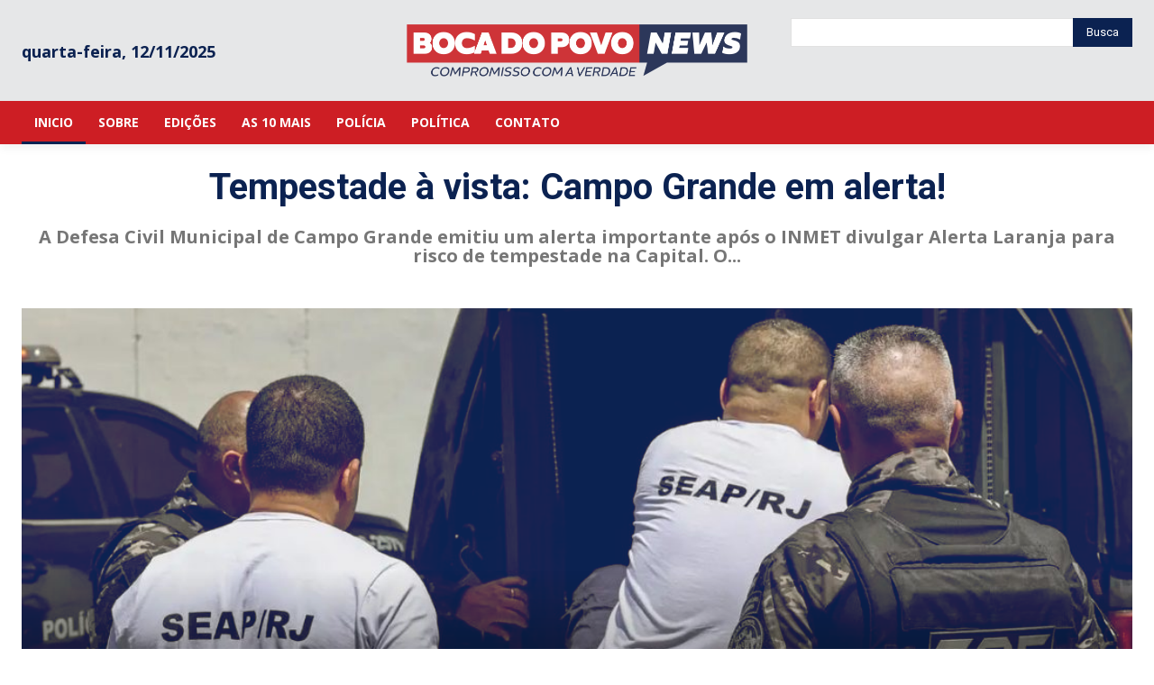

--- FILE ---
content_type: application/javascript
request_url: https://bocadopovonews.com.br/wp-content/plugins/3d-flip-book/assets/js/three.min.js?ver=125
body_size: 165812
content:
(function(k,ta){"object"===typeof exports&&"undefined"!==typeof module?ta(exports):"function"===typeof define&&define.amd?define(["exports"],ta):(k=k||self,ta(k.THREE={}))})(this,function(k){function ta(){}function C(a,b){this.x=a||0;this.y=b||0}function ma(a,b,c,d){this._x=a||0;this._y=b||0;this._z=c||0;this._w=void 0!==d?d:1}function n(a,b,c){this.x=a||0;this.y=b||0;this.z=c||0}function na(){this.elements=[1,0,0,0,1,0,0,0,1];0<arguments.length&&console.error("THREE.Matrix3: the constructor no longer reads arguments. use .set() instead.")}
function Y(a,b,c,d,e,f,g,h,l,m){Object.defineProperty(this,"id",{value:Yf++});this.uuid=O.generateUUID();this.name="";this.image=void 0!==a?a:Y.DEFAULT_IMAGE;this.mipmaps=[];this.mapping=void 0!==b?b:Y.DEFAULT_MAPPING;this.wrapS=void 0!==c?c:1001;this.wrapT=void 0!==d?d:1001;this.magFilter=void 0!==e?e:1006;this.minFilter=void 0!==f?f:1008;this.anisotropy=void 0!==l?l:1;this.format=void 0!==g?g:1023;this.type=void 0!==h?h:1009;this.offset=new C(0,0);this.repeat=new C(1,1);this.center=new C(0,0);this.rotation=
0;this.matrixAutoUpdate=!0;this.matrix=new na;this.generateMipmaps=!0;this.premultiplyAlpha=!1;this.flipY=!0;this.unpackAlignment=4;this.encoding=void 0!==m?m:3E3;this.version=0;this.onUpdate=null}function W(a,b,c,d){this.x=a||0;this.y=b||0;this.z=c||0;this.w=void 0!==d?d:1}function Sa(a,b,c){this.width=a;this.height=b;this.scissor=new W(0,0,a,b);this.scissorTest=!1;this.viewport=new W(0,0,a,b);c=c||{};this.texture=new Y(void 0,void 0,c.wrapS,c.wrapT,c.magFilter,c.minFilter,c.format,c.type,c.anisotropy,
c.encoding);this.texture.generateMipmaps=void 0!==c.generateMipmaps?c.generateMipmaps:!1;this.texture.minFilter=void 0!==c.minFilter?c.minFilter:1006;this.depthBuffer=void 0!==c.depthBuffer?c.depthBuffer:!0;this.stencilBuffer=void 0!==c.stencilBuffer?c.stencilBuffer:!0;this.depthTexture=void 0!==c.depthTexture?c.depthTexture:null}function ce(a,b,c){Sa.call(this,a,b,c);this.samples=4}function rb(a,b,c){Sa.call(this,a,b,c)}function sb(a,b,c,d,e,f,g,h,l,m,q,p){Y.call(this,null,f,g,h,l,m,d,e,q,p);this.image=
{data:a,width:b,height:c};this.magFilter=void 0!==l?l:1003;this.minFilter=void 0!==m?m:1003;this.flipY=this.generateMipmaps=!1;this.unpackAlignment=1}function Ga(a,b){this.min=void 0!==a?a:new n(Infinity,Infinity,Infinity);this.max=void 0!==b?b:new n(-Infinity,-Infinity,-Infinity)}function Ta(a,b){this.center=void 0!==a?a:new n;this.radius=void 0!==b?b:0}function Ua(a,b){this.normal=void 0!==a?a:new n(1,0,0);this.constant=void 0!==b?b:0}function yd(a,b,c,d,e,f){this.planes=[void 0!==a?a:new Ua,void 0!==
b?b:new Ua,void 0!==c?c:new Ua,void 0!==d?d:new Ua,void 0!==e?e:new Ua,void 0!==f?f:new Ua]}function P(){this.elements=[1,0,0,0,0,1,0,0,0,0,1,0,0,0,0,1];0<arguments.length&&console.error("THREE.Matrix4: the constructor no longer reads arguments. use .set() instead.")}function Rb(a){var b={},c;for(c in a){b[c]={};for(var d in a[c]){var e=a[c][d];e&&(e.isColor||e.isMatrix3||e.isMatrix4||e.isVector2||e.isVector3||e.isVector4||e.isTexture)?b[c][d]=e.clone():Array.isArray(e)?b[c][d]=e.slice():b[c][d]=
e}}return b}function ya(a){for(var b={},c=0;c<a.length;c++){var d=Rb(a[c]),e;for(e in d)b[e]=d[e]}return b}function A(a,b,c){return void 0===b&&void 0===c?this.set(a):this.setRGB(a,b,c)}function de(){function a(e,f){!1!==c&&(d(e,f),b.requestAnimationFrame(a))}var b=null,c=!1,d=null;return{start:function(){!0!==c&&null!==d&&(b.requestAnimationFrame(a),c=!0)},stop:function(){c=!1},setAnimationLoop:function(a){d=a},setContext:function(a){b=a}}}function Zf(a){function b(b,c){var d=b.array,e=b.dynamic?
35048:35044,h=a.createBuffer();a.bindBuffer(c,h);a.bufferData(c,d,e);b.onUploadCallback();c=5126;d instanceof Float32Array?c=5126:d instanceof Float64Array?console.warn("THREE.WebGLAttributes: Unsupported data buffer format: Float64Array."):d instanceof Uint16Array?c=5123:d instanceof Int16Array?c=5122:d instanceof Uint32Array?c=5125:d instanceof Int32Array?c=5124:d instanceof Int8Array?c=5120:d instanceof Uint8Array&&(c=5121);return{buffer:h,type:c,bytesPerElement:d.BYTES_PER_ELEMENT,version:b.version}}
var c=new WeakMap;return{get:function(a){a.isInterleavedBufferAttribute&&(a=a.data);return c.get(a)},remove:function(b){b.isInterleavedBufferAttribute&&(b=b.data);var d=c.get(b);d&&(a.deleteBuffer(d.buffer),c.delete(b))},update:function(d,e){d.isInterleavedBufferAttribute&&(d=d.data);var f=c.get(d);if(void 0===f)c.set(d,b(d,e));else if(f.version<d.version){var g=d,h=g.array,l=g.updateRange;a.bindBuffer(e,f.buffer);!1===g.dynamic?a.bufferData(e,h,35044):-1===l.count?a.bufferSubData(e,0,h):0===l.count?
console.error("THREE.WebGLObjects.updateBuffer: dynamic THREE.BufferAttribute marked as needsUpdate but updateRange.count is 0, ensure you are using set methods or updating manually."):(a.bufferSubData(e,l.offset*h.BYTES_PER_ELEMENT,h.subarray(l.offset,l.offset+l.count)),l.count=-1);f.version=d.version}}}}function Sb(a,b,c,d,e,f){this.a=a;this.b=b;this.c=c;this.normal=d&&d.isVector3?d:new n;this.vertexNormals=Array.isArray(d)?d:[];this.color=e&&e.isColor?e:new A;this.vertexColors=Array.isArray(e)?
e:[];this.materialIndex=void 0!==f?f:0}function tb(a,b,c,d){this._x=a||0;this._y=b||0;this._z=c||0;this._order=d||tb.DefaultOrder}function ee(){this.mask=1}function D(){Object.defineProperty(this,"id",{value:$f++});this.uuid=O.generateUUID();this.name="";this.type="Object3D";this.parent=null;this.children=[];this.up=D.DefaultUp.clone();var a=new n,b=new tb,c=new ma,d=new n(1,1,1);b.onChange(function(){c.setFromEuler(b,!1)});c.onChange(function(){b.setFromQuaternion(c,void 0,!1)});Object.defineProperties(this,
{position:{configurable:!0,enumerable:!0,value:a},rotation:{configurable:!0,enumerable:!0,value:b},quaternion:{configurable:!0,enumerable:!0,value:c},scale:{configurable:!0,enumerable:!0,value:d},modelViewMatrix:{value:new P},normalMatrix:{value:new na}});this.matrix=new P;this.matrixWorld=new P;this.matrixAutoUpdate=D.DefaultMatrixAutoUpdate;this.matrixWorldNeedsUpdate=!1;this.layers=new ee;this.visible=!0;this.receiveShadow=this.castShadow=!1;this.frustumCulled=!0;this.renderOrder=0;this.userData=
{}}function K(){Object.defineProperty(this,"id",{value:ag+=2});this.uuid=O.generateUUID();this.name="";this.type="Geometry";this.vertices=[];this.colors=[];this.faces=[];this.faceVertexUvs=[[]];this.morphTargets=[];this.morphNormals=[];this.skinWeights=[];this.skinIndices=[];this.lineDistances=[];this.boundingSphere=this.boundingBox=null;this.groupsNeedUpdate=this.lineDistancesNeedUpdate=this.colorsNeedUpdate=this.normalsNeedUpdate=this.uvsNeedUpdate=this.verticesNeedUpdate=this.elementsNeedUpdate=
!1}function H(a,b,c){if(Array.isArray(a))throw new TypeError("THREE.BufferAttribute: array should be a Typed Array.");this.name="";this.array=a;this.itemSize=b;this.count=void 0!==a?a.length/b:0;this.normalized=!0===c;this.dynamic=!1;this.updateRange={offset:0,count:-1};this.version=0}function Ac(a,b,c){H.call(this,new Int8Array(a),b,c)}function Bc(a,b,c){H.call(this,new Uint8Array(a),b,c)}function Cc(a,b,c){H.call(this,new Uint8ClampedArray(a),b,c)}function Dc(a,b,c){H.call(this,new Int16Array(a),
b,c)}function ub(a,b,c){H.call(this,new Uint16Array(a),b,c)}function Ec(a,b,c){H.call(this,new Int32Array(a),b,c)}function vb(a,b,c){H.call(this,new Uint32Array(a),b,c)}function E(a,b,c){H.call(this,new Float32Array(a),b,c)}function Fc(a,b,c){H.call(this,new Float64Array(a),b,c)}function Ve(){this.vertices=[];this.normals=[];this.colors=[];this.uvs=[];this.uvs2=[];this.groups=[];this.morphTargets={};this.skinWeights=[];this.skinIndices=[];this.boundingSphere=this.boundingBox=null;this.groupsNeedUpdate=
this.uvsNeedUpdate=this.colorsNeedUpdate=this.normalsNeedUpdate=this.verticesNeedUpdate=!1}function We(a){if(0===a.length)return-Infinity;for(var b=a[0],c=1,d=a.length;c<d;++c)a[c]>b&&(b=a[c]);return b}function B(){Object.defineProperty(this,"id",{value:bg+=2});this.uuid=O.generateUUID();this.name="";this.type="BufferGeometry";this.index=null;this.attributes={};this.morphAttributes={};this.groups=[];this.boundingSphere=this.boundingBox=null;this.drawRange={start:0,count:Infinity};this.userData={}}
function Tb(a,b,c,d,e,f){K.call(this);this.type="BoxGeometry";this.parameters={width:a,height:b,depth:c,widthSegments:d,heightSegments:e,depthSegments:f};this.fromBufferGeometry(new wb(a,b,c,d,e,f));this.mergeVertices()}function wb(a,b,c,d,e,f){function g(a,b,c,d,e,f,g,k,ua,pa,I){var r=f/ua,u=g/pa,w=f/2,y=g/2,z=k/2;g=ua+1;var G=pa+1,ha=f=0,S,x,F=new n;for(x=0;x<G;x++){var C=x*u-y;for(S=0;S<g;S++)F[a]=(S*r-w)*d,F[b]=C*e,F[c]=z,m.push(F.x,F.y,F.z),F[a]=0,F[b]=0,F[c]=0<k?1:-1,q.push(F.x,F.y,F.z),p.push(S/
ua),p.push(1-x/pa),f+=1}for(x=0;x<pa;x++)for(S=0;S<ua;S++)a=v+S+g*(x+1),b=v+(S+1)+g*(x+1),c=v+(S+1)+g*x,l.push(v+S+g*x,a,c),l.push(a,b,c),ha+=6;h.addGroup(t,ha,I);t+=ha;v+=f}B.call(this);this.type="BoxBufferGeometry";this.parameters={width:a,height:b,depth:c,widthSegments:d,heightSegments:e,depthSegments:f};var h=this;a=a||1;b=b||1;c=c||1;d=Math.floor(d)||1;e=Math.floor(e)||1;f=Math.floor(f)||1;var l=[],m=[],q=[],p=[],v=0,t=0;g("z","y","x",-1,-1,c,b,a,f,e,0);g("z","y","x",1,-1,c,b,-a,f,e,1);g("x",
"z","y",1,1,a,c,b,d,f,2);g("x","z","y",1,-1,a,c,-b,d,f,3);g("x","y","z",1,-1,a,b,c,d,e,4);g("x","y","z",-1,-1,a,b,-c,d,e,5);this.setIndex(l);this.addAttribute("position",new E(m,3));this.addAttribute("normal",new E(q,3));this.addAttribute("uv",new E(p,2))}function Gc(a,b,c,d){K.call(this);this.type="PlaneGeometry";this.parameters={width:a,height:b,widthSegments:c,heightSegments:d};this.fromBufferGeometry(new yb(a,b,c,d));this.mergeVertices()}function yb(a,b,c,d){B.call(this);this.type="PlaneBufferGeometry";
this.parameters={width:a,height:b,widthSegments:c,heightSegments:d};a=a||1;b=b||1;var e=a/2,f=b/2;c=Math.floor(c)||1;d=Math.floor(d)||1;var g=c+1,h=d+1,l=a/c,m=b/d,q=[],p=[],v=[],t=[];for(a=0;a<h;a++){var k=a*m-f;for(b=0;b<g;b++)p.push(b*l-e,-k,0),v.push(0,0,1),t.push(b/c),t.push(1-a/d)}for(a=0;a<d;a++)for(b=0;b<c;b++)e=b+g*(a+1),f=b+1+g*(a+1),h=b+1+g*a,q.push(b+g*a,e,h),q.push(e,f,h);this.setIndex(q);this.addAttribute("position",new E(p,3));this.addAttribute("normal",new E(v,3));this.addAttribute("uv",
new E(t,2))}function Q(){Object.defineProperty(this,"id",{value:cg++});this.uuid=O.generateUUID();this.name="";this.type="Material";this.lights=this.fog=!0;this.blending=1;this.side=0;this.vertexTangents=this.flatShading=!1;this.vertexColors=0;this.opacity=1;this.transparent=!1;this.blendSrc=204;this.blendDst=205;this.blendEquation=100;this.blendEquationAlpha=this.blendDstAlpha=this.blendSrcAlpha=null;this.depthFunc=3;this.depthWrite=this.depthTest=!0;this.clippingPlanes=null;this.clipShadows=this.clipIntersection=
!1;this.shadowSide=null;this.colorWrite=!0;this.precision=null;this.polygonOffset=!1;this.polygonOffsetUnits=this.polygonOffsetFactor=0;this.dithering=!1;this.alphaTest=0;this.premultipliedAlpha=!1;this.visible=!0;this.userData={};this.needsUpdate=!0}function ea(a){Q.call(this);this.type="ShaderMaterial";this.defines={};this.uniforms={};this.vertexShader="void main() {\n\tgl_Position = projectionMatrix * modelViewMatrix * vec4( position, 1.0 );\n}";this.fragmentShader="void main() {\n\tgl_FragColor = vec4( 1.0, 0.0, 0.0, 1.0 );\n}";
this.linewidth=1;this.wireframe=!1;this.wireframeLinewidth=1;this.morphNormals=this.morphTargets=this.skinning=this.clipping=this.lights=this.fog=!1;this.extensions={derivatives:!1,fragDepth:!1,drawBuffers:!1,shaderTextureLOD:!1};this.defaultAttributeValues={color:[1,1,1],uv:[0,0],uv2:[0,0]};this.index0AttributeName=void 0;this.uniformsNeedUpdate=!1;void 0!==a&&(void 0!==a.attributes&&console.error("THREE.ShaderMaterial: attributes should now be defined in THREE.BufferGeometry instead."),this.setValues(a))}
function zb(a,b){this.origin=void 0!==a?a:new n;this.direction=void 0!==b?b:new n}function ra(a,b,c){this.a=void 0!==a?a:new n;this.b=void 0!==b?b:new n;this.c=void 0!==c?c:new n}function Ca(a){Q.call(this);this.type="MeshBasicMaterial";this.color=new A(16777215);this.lightMap=this.map=null;this.lightMapIntensity=1;this.aoMap=null;this.aoMapIntensity=1;this.envMap=this.alphaMap=this.specularMap=null;this.combine=0;this.reflectivity=1;this.refractionRatio=.98;this.wireframe=!1;this.wireframeLinewidth=
1;this.wireframeLinejoin=this.wireframeLinecap="round";this.lights=this.morphTargets=this.skinning=!1;this.setValues(a)}function qa(a,b){D.call(this);this.type="Mesh";this.geometry=void 0!==a?a:new B;this.material=void 0!==b?b:new Ca({color:16777215*Math.random()});this.drawMode=0;this.updateMorphTargets()}function dg(a,b,c,d){function e(a,c){b.buffers.color.setClear(a.r,a.g,a.b,c,d)}var f=new A(0),g=0,h,l,m=null,q=0;return{getClearColor:function(){return f},setClearColor:function(a,b){f.set(a);g=
void 0!==b?b:1;e(f,g)},getClearAlpha:function(){return g},setClearAlpha:function(a){g=a;e(f,g)},render:function(b,d,t,k){d=d.background;t=a.vr;(t=t.getSession&&t.getSession())&&"additive"===t.environmentBlendMode&&(d=null);null===d?(e(f,g),m=null,q=0):d&&d.isColor&&(e(d,1),k=!0,m=null,q=0);(a.autoClear||k)&&a.clear(a.autoClearColor,a.autoClearDepth,a.autoClearStencil);if(d&&(d.isCubeTexture||d.isWebGLRenderTargetCube)){void 0===l&&(l=new qa(new wb(1,1,1),new ea({type:"BackgroundCubeMaterial",uniforms:Rb(Va.cube.uniforms),
vertexShader:Va.cube.vertexShader,fragmentShader:Va.cube.fragmentShader,side:1,depthTest:!1,depthWrite:!1,fog:!1})),l.geometry.removeAttribute("normal"),l.geometry.removeAttribute("uv"),l.onBeforeRender=function(a,b,c){this.matrixWorld.copyPosition(c.matrixWorld)},Object.defineProperty(l.material,"map",{get:function(){return this.uniforms.tCube.value}}),c.update(l));k=d.isWebGLRenderTargetCube?d.texture:d;l.material.uniforms.tCube.value=k;l.material.uniforms.tFlip.value=d.isWebGLRenderTargetCube?
1:-1;if(m!==d||q!==k.version)l.material.needsUpdate=!0,m=d,q=k.version;b.unshift(l,l.geometry,l.material,0,0,null)}else if(d&&d.isTexture){void 0===h&&(h=new qa(new yb(2,2),new ea({type:"BackgroundMaterial",uniforms:Rb(Va.background.uniforms),vertexShader:Va.background.vertexShader,fragmentShader:Va.background.fragmentShader,side:0,depthTest:!1,depthWrite:!1,fog:!1})),h.geometry.removeAttribute("normal"),Object.defineProperty(h.material,"map",{get:function(){return this.uniforms.t2D.value}}),c.update(h));
h.material.uniforms.t2D.value=d;!0===d.matrixAutoUpdate&&d.updateMatrix();h.material.uniforms.uvTransform.value.copy(d.matrix);if(m!==d||q!==d.version)h.material.needsUpdate=!0,m=d,q=d.version;b.unshift(h,h.geometry,h.material,0,0,null)}}}}function eg(a,b,c,d){var e;this.setMode=function(a){e=a};this.render=function(b,d){a.drawArrays(e,b,d);c.update(d,e)};this.renderInstances=function(f,g,h){if(d.isWebGL2)var l=a;else if(l=b.get("ANGLE_instanced_arrays"),null===l){console.error("THREE.WebGLBufferRenderer: using THREE.InstancedBufferGeometry but hardware does not support extension ANGLE_instanced_arrays.");
return}l[d.isWebGL2?"drawArraysInstanced":"drawArraysInstancedANGLE"](e,g,h,f.maxInstancedCount);c.update(h,e,f.maxInstancedCount)}}function fg(a,b,c){function d(b){if("highp"===b){if(0<a.getShaderPrecisionFormat(35633,36338).precision&&0<a.getShaderPrecisionFormat(35632,36338).precision)return"highp";b="mediump"}return"mediump"===b&&0<a.getShaderPrecisionFormat(35633,36337).precision&&0<a.getShaderPrecisionFormat(35632,36337).precision?"mediump":"lowp"}var e,f="undefined"!==typeof WebGL2RenderingContext&&
a instanceof WebGL2RenderingContext,g=void 0!==c.precision?c.precision:"highp",h=d(g);h!==g&&(console.warn("THREE.WebGLRenderer:",g,"not supported, using",h,"instead."),g=h);c=!0===c.logarithmicDepthBuffer;h=a.getParameter(34930);var l=a.getParameter(35660),m=a.getParameter(3379),q=a.getParameter(34076),p=a.getParameter(34921),v=a.getParameter(36347),t=a.getParameter(36348),k=a.getParameter(36349),u=0<l,w=f||!!b.get("OES_texture_float"),n=u&&w,x=f?a.getParameter(36183):0;return{isWebGL2:f,getMaxAnisotropy:function(){if(void 0!==
e)return e;var c=b.get("EXT_texture_filter_anisotropic");return e=null!==c?a.getParameter(c.MAX_TEXTURE_MAX_ANISOTROPY_EXT):0},getMaxPrecision:d,precision:g,logarithmicDepthBuffer:c,maxTextures:h,maxVertexTextures:l,maxTextureSize:m,maxCubemapSize:q,maxAttributes:p,maxVertexUniforms:v,maxVaryings:t,maxFragmentUniforms:k,vertexTextures:u,floatFragmentTextures:w,floatVertexTextures:n,maxSamples:x}}function gg(){function a(){m.value!==d&&(m.value=d,m.needsUpdate=0<e);c.numPlanes=e;c.numIntersection=
0}function b(a,b,d,e){var f=null!==a?a.length:0,g=null;if(0!==f){g=m.value;if(!0!==e||null===g){e=d+4*f;b=b.matrixWorldInverse;l.getNormalMatrix(b);if(null===g||g.length<e)g=new Float32Array(e);for(e=0;e!==f;++e,d+=4)h.copy(a[e]).applyMatrix4(b,l),h.normal.toArray(g,d),g[d+3]=h.constant}m.value=g;m.needsUpdate=!0}c.numPlanes=f;return g}var c=this,d=null,e=0,f=!1,g=!1,h=new Ua,l=new na,m={value:null,needsUpdate:!1};this.uniform=m;this.numIntersection=this.numPlanes=0;this.init=function(a,c,g){var h=
0!==a.length||c||0!==e||f;f=c;d=b(a,g,0);e=a.length;return h};this.beginShadows=function(){g=!0;b(null)};this.endShadows=function(){g=!1;a()};this.setState=function(c,h,l,k,r,u){if(!f||null===c||0===c.length||g&&!l)g?b(null):a();else{l=g?0:e;var q=4*l,p=r.clippingState||null;m.value=p;p=b(c,k,q,u);for(c=0;c!==q;++c)p[c]=d[c];r.clippingState=p;this.numIntersection=h?this.numPlanes:0;this.numPlanes+=l}}}function hg(a){var b={};return{get:function(c){if(void 0!==b[c])return b[c];switch(c){case "WEBGL_depth_texture":var d=
a.getExtension("WEBGL_depth_texture")||a.getExtension("MOZ_WEBGL_depth_texture")||a.getExtension("WEBKIT_WEBGL_depth_texture");break;case "EXT_texture_filter_anisotropic":d=a.getExtension("EXT_texture_filter_anisotropic")||a.getExtension("MOZ_EXT_texture_filter_anisotropic")||a.getExtension("WEBKIT_EXT_texture_filter_anisotropic");break;case "WEBGL_compressed_texture_s3tc":d=a.getExtension("WEBGL_compressed_texture_s3tc")||a.getExtension("MOZ_WEBGL_compressed_texture_s3tc")||a.getExtension("WEBKIT_WEBGL_compressed_texture_s3tc");
break;case "WEBGL_compressed_texture_pvrtc":d=a.getExtension("WEBGL_compressed_texture_pvrtc")||a.getExtension("WEBKIT_WEBGL_compressed_texture_pvrtc");break;default:d=a.getExtension(c)}null===d&&console.warn("THREE.WebGLRenderer: "+c+" extension not supported.");return b[c]=d}}}function ig(a,b,c){function d(a){var g=a.target;a=e[g.id];null!==a.index&&b.remove(a.index);for(var l in a.attributes)b.remove(a.attributes[l]);g.removeEventListener("dispose",d);delete e[g.id];if(l=f[a.id])b.remove(l),delete f[a.id];
c.memory.geometries--}var e={},f={};return{get:function(a,b){var f=e[b.id];if(f)return f;b.addEventListener("dispose",d);b.isBufferGeometry?f=b:b.isGeometry&&(void 0===b._bufferGeometry&&(b._bufferGeometry=(new B).setFromObject(a)),f=b._bufferGeometry);e[b.id]=f;c.memory.geometries++;return f},update:function(a){var c=a.index,d=a.attributes;null!==c&&b.update(c,34963);for(var e in d)b.update(d[e],34962);a=a.morphAttributes;for(e in a){c=a[e];d=0;for(var f=c.length;d<f;d++)b.update(c[d],34962)}},getWireframeAttribute:function(a){var c=
f[a.id];if(c)return c;c=[];var d=a.index,e=a.attributes;if(null!==d){d=d.array;e=0;for(var g=d.length;e<g;e+=3){var p=d[e+0],v=d[e+1],k=d[e+2];c.push(p,v,v,k,k,p)}}else for(d=e.position.array,e=0,g=d.length/3-1;e<g;e+=3)p=e+0,v=e+1,k=e+2,c.push(p,v,v,k,k,p);c=new (65535<We(c)?vb:ub)(c,1);b.update(c,34963);return f[a.id]=c}}}function jg(a,b,c,d){var e,f,g;this.setMode=function(a){e=a};this.setIndex=function(a){f=a.type;g=a.bytesPerElement};this.render=function(b,d){a.drawElements(e,d,f,b*g);c.update(d,
e)};this.renderInstances=function(h,l,m){if(d.isWebGL2)var q=a;else if(q=b.get("ANGLE_instanced_arrays"),null===q){console.error("THREE.WebGLIndexedBufferRenderer: using THREE.InstancedBufferGeometry but hardware does not support extension ANGLE_instanced_arrays.");return}q[d.isWebGL2?"drawElementsInstanced":"drawElementsInstancedANGLE"](e,m,f,l*g,h.maxInstancedCount);c.update(m,e,h.maxInstancedCount)}}function kg(a){var b={frame:0,calls:0,triangles:0,points:0,lines:0};return{memory:{geometries:0,
textures:0},render:b,programs:null,autoReset:!0,reset:function(){b.frame++;b.calls=0;b.triangles=0;b.points=0;b.lines=0},update:function(a,d,e){e=e||1;b.calls++;switch(d){case 4:b.triangles+=a/3*e;break;case 5:case 6:b.triangles+=e*(a-2);break;case 1:b.lines+=a/2*e;break;case 3:b.lines+=e*(a-1);break;case 2:b.lines+=e*a;break;case 0:b.points+=e*a;break;default:console.error("THREE.WebGLInfo: Unknown draw mode:",d)}}}}function lg(a,b){return Math.abs(b[1])-Math.abs(a[1])}function mg(a){var b={},c=
new Float32Array(8);return{update:function(d,e,f,g){var h=d.morphTargetInfluences,l=h.length;d=b[e.id];if(void 0===d){d=[];for(var m=0;m<l;m++)d[m]=[m,0];b[e.id]=d}var q=f.morphTargets&&e.morphAttributes.position;f=f.morphNormals&&e.morphAttributes.normal;for(m=0;m<l;m++){var p=d[m];0!==p[1]&&(q&&e.removeAttribute("morphTarget"+m),f&&e.removeAttribute("morphNormal"+m))}for(m=0;m<l;m++)p=d[m],p[0]=m,p[1]=h[m];d.sort(lg);for(m=0;8>m;m++){if(p=d[m])if(h=p[0],l=p[1]){q&&e.addAttribute("morphTarget"+m,
q[h]);f&&e.addAttribute("morphNormal"+m,f[h]);c[m]=l;continue}c[m]=0}g.getUniforms().setValue(a,"morphTargetInfluences",c)}}}function ng(a,b){var c={};return{update:function(d){var e=b.render.frame,f=d.geometry,g=a.get(d,f);c[g.id]!==e&&(f.isGeometry&&g.updateFromObject(d),a.update(g),c[g.id]=e);return g},dispose:function(){c={}}}}function cb(a,b,c,d,e,f,g,h,l,m){a=void 0!==a?a:[];Y.call(this,a,void 0!==b?b:301,c,d,e,f,void 0!==g?g:1022,h,l,m);this.flipY=!1}function Ub(a,b,c,d){Y.call(this,null);
this.image={data:a,width:b,height:c,depth:d};this.minFilter=this.magFilter=1003;this.wrapR=1001;this.flipY=this.generateMipmaps=!1}function Vb(a,b,c,d){Y.call(this,null);this.image={data:a,width:b,height:c,depth:d};this.minFilter=this.magFilter=1003;this.wrapR=1001;this.flipY=this.generateMipmaps=!1}function Wb(a,b,c){var d=a[0];if(0>=d||0<d)return a;var e=b*c,f=Xe[e];void 0===f&&(f=new Float32Array(e),Xe[e]=f);if(0!==b)for(d.toArray(f,0),d=1,e=0;d!==b;++d)e+=c,a[d].toArray(f,e);return f}function X(a,
b){if(a.length!==b.length)return!1;for(var c=0,d=a.length;c<d;c++)if(a[c]!==b[c])return!1;return!0}function sa(a,b){for(var c=0,d=b.length;c<d;c++)a[c]=b[c]}function Ye(a,b){var c=Ze[b];void 0===c&&(c=new Int32Array(b),Ze[b]=c);for(var d=0;d!==b;++d)c[d]=a.allocateTextureUnit();return c}function og(a,b){var c=this.cache;c[0]!==b&&(a.uniform1f(this.addr,b),c[0]=b)}function pg(a,b){var c=this.cache;c[0]!==b&&(a.uniform1i(this.addr,b),c[0]=b)}function qg(a,b){var c=this.cache;if(void 0!==b.x){if(c[0]!==
b.x||c[1]!==b.y)a.uniform2f(this.addr,b.x,b.y),c[0]=b.x,c[1]=b.y}else X(c,b)||(a.uniform2fv(this.addr,b),sa(c,b))}function rg(a,b){var c=this.cache;if(void 0!==b.x){if(c[0]!==b.x||c[1]!==b.y||c[2]!==b.z)a.uniform3f(this.addr,b.x,b.y,b.z),c[0]=b.x,c[1]=b.y,c[2]=b.z}else if(void 0!==b.r){if(c[0]!==b.r||c[1]!==b.g||c[2]!==b.b)a.uniform3f(this.addr,b.r,b.g,b.b),c[0]=b.r,c[1]=b.g,c[2]=b.b}else X(c,b)||(a.uniform3fv(this.addr,b),sa(c,b))}function sg(a,b){var c=this.cache;if(void 0!==b.x){if(c[0]!==b.x||
c[1]!==b.y||c[2]!==b.z||c[3]!==b.w)a.uniform4f(this.addr,b.x,b.y,b.z,b.w),c[0]=b.x,c[1]=b.y,c[2]=b.z,c[3]=b.w}else X(c,b)||(a.uniform4fv(this.addr,b),sa(c,b))}function tg(a,b){var c=this.cache,d=b.elements;void 0===d?X(c,b)||(a.uniformMatrix2fv(this.addr,!1,b),sa(c,b)):X(c,d)||($e.set(d),a.uniformMatrix2fv(this.addr,!1,$e),sa(c,d))}function ug(a,b){var c=this.cache,d=b.elements;void 0===d?X(c,b)||(a.uniformMatrix3fv(this.addr,!1,b),sa(c,b)):X(c,d)||(af.set(d),a.uniformMatrix3fv(this.addr,!1,af),sa(c,
d))}function vg(a,b){var c=this.cache,d=b.elements;void 0===d?X(c,b)||(a.uniformMatrix4fv(this.addr,!1,b),sa(c,b)):X(c,d)||(bf.set(d),a.uniformMatrix4fv(this.addr,!1,bf),sa(c,d))}function wg(a,b,c){var d=this.cache,e=c.allocateTextureUnit();d[0]!==e&&(a.uniform1i(this.addr,e),d[0]=e);c.safeSetTexture2D(b||cf,e)}function xg(a,b,c){var d=this.cache,e=c.allocateTextureUnit();d[0]!==e&&(a.uniform1i(this.addr,e),d[0]=e);c.setTexture2DArray(b||yg,e)}function zg(a,b,c){var d=this.cache,e=c.allocateTextureUnit();
d[0]!==e&&(a.uniform1i(this.addr,e),d[0]=e);c.setTexture3D(b||Ag,e)}function Bg(a,b,c){var d=this.cache,e=c.allocateTextureUnit();d[0]!==e&&(a.uniform1i(this.addr,e),d[0]=e);c.safeSetTextureCube(b||df,e)}function ef(a,b){var c=this.cache;X(c,b)||(a.uniform2iv(this.addr,b),sa(c,b))}function ff(a,b){var c=this.cache;X(c,b)||(a.uniform3iv(this.addr,b),sa(c,b))}function gf(a,b){var c=this.cache;X(c,b)||(a.uniform4iv(this.addr,b),sa(c,b))}function Cg(a){switch(a){case 5126:return og;case 35664:return qg;
case 35665:return rg;case 35666:return sg;case 35674:return tg;case 35675:return ug;case 35676:return vg;case 35678:case 36198:return wg;case 35679:return zg;case 35680:return Bg;case 36289:return xg;case 5124:case 35670:return pg;case 35667:case 35671:return ef;case 35668:case 35672:return ff;case 35669:case 35673:return gf}}function Dg(a,b){var c=this.cache;X(c,b)||(a.uniform1fv(this.addr,b),sa(c,b))}function Eg(a,b){var c=this.cache;X(c,b)||(a.uniform1iv(this.addr,b),sa(c,b))}function Fg(a,b){var c=
this.cache;b=Wb(b,this.size,2);X(c,b)||(a.uniform2fv(this.addr,b),this.updateCache(b))}function Gg(a,b){var c=this.cache;b=Wb(b,this.size,3);X(c,b)||(a.uniform3fv(this.addr,b),this.updateCache(b))}function Hg(a,b){var c=this.cache;b=Wb(b,this.size,4);X(c,b)||(a.uniform4fv(this.addr,b),this.updateCache(b))}function Ig(a,b){var c=this.cache;b=Wb(b,this.size,4);X(c,b)||(a.uniformMatrix2fv(this.addr,!1,b),this.updateCache(b))}function Jg(a,b){var c=this.cache;b=Wb(b,this.size,9);X(c,b)||(a.uniformMatrix3fv(this.addr,
!1,b),this.updateCache(b))}function Kg(a,b){var c=this.cache;b=Wb(b,this.size,16);X(c,b)||(a.uniformMatrix4fv(this.addr,!1,b),this.updateCache(b))}function Lg(a,b,c){var d=this.cache,e=b.length,f=Ye(c,e);!1===X(d,f)&&(a.uniform1iv(this.addr,f),sa(d,f));for(a=0;a!==e;++a)c.safeSetTexture2D(b[a]||cf,f[a])}function Mg(a,b,c){var d=this.cache,e=b.length,f=Ye(c,e);!1===X(d,f)&&(a.uniform1iv(this.addr,f),sa(d,f));for(a=0;a!==e;++a)c.safeSetTextureCube(b[a]||df,f[a])}function Ng(a){switch(a){case 5126:return Dg;
case 35664:return Fg;case 35665:return Gg;case 35666:return Hg;case 35674:return Ig;case 35675:return Jg;case 35676:return Kg;case 35678:return Lg;case 35680:return Mg;case 5124:case 35670:return Eg;case 35667:case 35671:return ef;case 35668:case 35672:return ff;case 35669:case 35673:return gf}}function Og(a,b,c){this.id=a;this.addr=c;this.cache=[];this.setValue=Cg(b.type)}function hf(a,b,c){this.id=a;this.addr=c;this.cache=[];this.size=b.size;this.setValue=Ng(b.type)}function jf(a){this.id=a;this.seq=
[];this.map={}}function ib(a,b){this.seq=[];this.map={};for(var c=a.getProgramParameter(b,35718),d=0;d<c;++d){var e=a.getActiveUniform(b,d),f=a.getUniformLocation(b,e.name),g=this,h=e.name,l=h.length;for(he.lastIndex=0;;){var m=he.exec(h),q=he.lastIndex,p=m[1],v=m[3];"]"===m[2]&&(p|=0);if(void 0===v||"["===v&&q+2===l){h=g;e=void 0===v?new Og(p,e,f):new hf(p,e,f);h.seq.push(e);h.map[e.id]=e;break}else v=g.map[p],void 0===v&&(v=new jf(p),p=g,g=v,p.seq.push(g),p.map[g.id]=g),g=v}}}function Pg(a){a=a.split("\n");
for(var b=0;b<a.length;b++)a[b]=b+1+": "+a[b];return a.join("\n")}function kf(a,b,c,d){var e=a.createShader(b);a.shaderSource(e,c);a.compileShader(e);!0===d&&(!1===a.getShaderParameter(e,35713)&&console.error("THREE.WebGLShader: Shader couldn't compile."),""!==a.getShaderInfoLog(e)&&console.warn("THREE.WebGLShader: gl.getShaderInfoLog()",35633===b?"vertex":"fragment",a.getShaderInfoLog(e),Pg(c)));return e}function lf(a){switch(a){case 3E3:return["Linear","( value )"];case 3001:return["sRGB","( value )"];
case 3002:return["RGBE","( value )"];case 3004:return["RGBM","( value, 7.0 )"];case 3005:return["RGBM","( value, 16.0 )"];case 3006:return["RGBD","( value, 256.0 )"];case 3007:return["Gamma","( value, float( GAMMA_FACTOR ) )"];default:throw Error("unsupported encoding: "+a);}}function zd(a,b){b=lf(b);return"vec4 "+a+"( vec4 value ) { return "+b[0]+"ToLinear"+b[1]+"; }"}function Qg(a,b){b=lf(b);return"vec4 "+a+"( vec4 value ) { return LinearTo"+b[0]+b[1]+"; }"}function Rg(a,b){switch(b){case 1:b="Linear";
break;case 2:b="Reinhard";break;case 3:b="Uncharted2";break;case 4:b="OptimizedCineon";break;case 5:b="ACESFilmic";break;default:throw Error("unsupported toneMapping: "+b);}return"vec3 "+a+"( vec3 color ) { return "+b+"ToneMapping( color ); }"}function Sg(a,b,c){a=a||{};return[a.derivatives||b.envMapCubeUV||b.bumpMap||b.normalMap&&!b.objectSpaceNormalMap||b.flatShading?"#extension GL_OES_standard_derivatives : enable":"",(a.fragDepth||b.logarithmicDepthBuffer)&&c.get("EXT_frag_depth")?"#extension GL_EXT_frag_depth : enable":
"",a.drawBuffers&&c.get("WEBGL_draw_buffers")?"#extension GL_EXT_draw_buffers : require":"",(a.shaderTextureLOD||b.envMap)&&c.get("EXT_shader_texture_lod")?"#extension GL_EXT_shader_texture_lod : enable":""].filter(Hc).join("\n")}function Tg(a){var b=[],c;for(c in a){var d=a[c];!1!==d&&b.push("#define "+c+" "+d)}return b.join("\n")}function Hc(a){return""!==a}function mf(a,b){return a.replace(/NUM_DIR_LIGHTS/g,b.numDirLights).replace(/NUM_SPOT_LIGHTS/g,b.numSpotLights).replace(/NUM_RECT_AREA_LIGHTS/g,
b.numRectAreaLights).replace(/NUM_POINT_LIGHTS/g,b.numPointLights).replace(/NUM_HEMI_LIGHTS/g,b.numHemiLights)}function nf(a,b){return a.replace(/NUM_CLIPPING_PLANES/g,b.numClippingPlanes).replace(/UNION_CLIPPING_PLANES/g,b.numClippingPlanes-b.numClipIntersection)}function ie(a){return a.replace(/^[ \t]*#include +<([\w\d./]+)>/gm,function(a,c){a=R[c];if(void 0===a)throw Error("Can not resolve #include <"+c+">");return ie(a)})}function of(a){return a.replace(/#pragma unroll_loop[\s]+?for \( int i = (\d+); i < (\d+); i \+\+ \) \{([\s\S]+?)(?=\})\}/g,
function(a,c,d,e){a="";for(c=parseInt(c);c<parseInt(d);c++)a+=e.replace(/\[ i \]/g,"[ "+c+" ]");return a})}function Ug(a,b,c,d,e,f,g,h){var l=a.context,m=d.defines,q=e.vertexShader,p=e.fragmentShader,v="SHADOWMAP_TYPE_BASIC";1===f.shadowMapType?v="SHADOWMAP_TYPE_PCF":2===f.shadowMapType&&(v="SHADOWMAP_TYPE_PCF_SOFT");var k="ENVMAP_TYPE_CUBE",r="ENVMAP_MODE_REFLECTION",u="ENVMAP_BLENDING_MULTIPLY";if(f.envMap){switch(d.envMap.mapping){case 301:case 302:k="ENVMAP_TYPE_CUBE";break;case 306:case 307:k=
"ENVMAP_TYPE_CUBE_UV";break;case 303:case 304:k="ENVMAP_TYPE_EQUIREC";break;case 305:k="ENVMAP_TYPE_SPHERE"}switch(d.envMap.mapping){case 302:case 304:r="ENVMAP_MODE_REFRACTION"}switch(d.combine){case 0:u="ENVMAP_BLENDING_MULTIPLY";break;case 1:u="ENVMAP_BLENDING_MIX";break;case 2:u="ENVMAP_BLENDING_ADD"}}var w=0<a.gammaFactor?a.gammaFactor:1,n=g.isWebGL2?"":Sg(d.extensions,f,b),x=Tg(m),y=l.createProgram();d.isRawShaderMaterial?(m=[x].filter(Hc).join("\n"),0<m.length&&(m+="\n"),b=[n,x].filter(Hc).join("\n"),
0<b.length&&(b+="\n")):(m=["precision "+f.precision+" float;","precision "+f.precision+" int;","#define SHADER_NAME "+e.name,x,f.supportsVertexTextures?"#define VERTEX_TEXTURES":"","#define GAMMA_FACTOR "+w,"#define MAX_BONES "+f.maxBones,f.useFog&&f.fog?"#define USE_FOG":"",f.useFog&&f.fogExp?"#define FOG_EXP2":"",f.map?"#define USE_MAP":"",f.envMap?"#define USE_ENVMAP":"",f.envMap?"#define "+r:"",f.lightMap?"#define USE_LIGHTMAP":"",f.aoMap?"#define USE_AOMAP":"",f.emissiveMap?"#define USE_EMISSIVEMAP":
"",f.bumpMap?"#define USE_BUMPMAP":"",f.normalMap?"#define USE_NORMALMAP":"",f.normalMap&&f.objectSpaceNormalMap?"#define OBJECTSPACE_NORMALMAP":"",f.displacementMap&&f.supportsVertexTextures?"#define USE_DISPLACEMENTMAP":"",f.specularMap?"#define USE_SPECULARMAP":"",f.roughnessMap?"#define USE_ROUGHNESSMAP":"",f.metalnessMap?"#define USE_METALNESSMAP":"",f.alphaMap?"#define USE_ALPHAMAP":"",f.vertexTangents?"#define USE_TANGENT":"",f.vertexColors?"#define USE_COLOR":"",f.flatShading?"#define FLAT_SHADED":
"",f.skinning?"#define USE_SKINNING":"",f.useVertexTexture?"#define BONE_TEXTURE":"",f.morphTargets?"#define USE_MORPHTARGETS":"",f.morphNormals&&!1===f.flatShading?"#define USE_MORPHNORMALS":"",f.doubleSided?"#define DOUBLE_SIDED":"",f.flipSided?"#define FLIP_SIDED":"",f.shadowMapEnabled?"#define USE_SHADOWMAP":"",f.shadowMapEnabled?"#define "+v:"",f.sizeAttenuation?"#define USE_SIZEATTENUATION":"",f.logarithmicDepthBuffer?"#define USE_LOGDEPTHBUF":"",f.logarithmicDepthBuffer&&(g.isWebGL2||b.get("EXT_frag_depth"))?
"#define USE_LOGDEPTHBUF_EXT":"","uniform mat4 modelMatrix;","uniform mat4 modelViewMatrix;","uniform mat4 projectionMatrix;","uniform mat4 viewMatrix;","uniform mat3 normalMatrix;","uniform vec3 cameraPosition;","attribute vec3 position;","attribute vec3 normal;","attribute vec2 uv;","#ifdef USE_TANGENT","\tattribute vec4 tangent;","#endif","#ifdef USE_COLOR","\tattribute vec3 color;","#endif","#ifdef USE_MORPHTARGETS","\tattribute vec3 morphTarget0;","\tattribute vec3 morphTarget1;","\tattribute vec3 morphTarget2;",
"\tattribute vec3 morphTarget3;","\t#ifdef USE_MORPHNORMALS","\t\tattribute vec3 morphNormal0;","\t\tattribute vec3 morphNormal1;","\t\tattribute vec3 morphNormal2;","\t\tattribute vec3 morphNormal3;","\t#else","\t\tattribute vec3 morphTarget4;","\t\tattribute vec3 morphTarget5;","\t\tattribute vec3 morphTarget6;","\t\tattribute vec3 morphTarget7;","\t#endif","#endif","#ifdef USE_SKINNING","\tattribute vec4 skinIndex;","\tattribute vec4 skinWeight;","#endif","\n"].filter(Hc).join("\n"),b=[n,"precision "+
f.precision+" float;","precision "+f.precision+" int;","#define SHADER_NAME "+e.name,x,f.alphaTest?"#define ALPHATEST "+f.alphaTest+(f.alphaTest%1?"":".0"):"","#define GAMMA_FACTOR "+w,f.useFog&&f.fog?"#define USE_FOG":"",f.useFog&&f.fogExp?"#define FOG_EXP2":"",f.map?"#define USE_MAP":"",f.matcap?"#define USE_MATCAP":"",f.envMap?"#define USE_ENVMAP":"",f.envMap?"#define "+k:"",f.envMap?"#define "+r:"",f.envMap?"#define "+u:"",f.lightMap?"#define USE_LIGHTMAP":"",f.aoMap?"#define USE_AOMAP":"",f.emissiveMap?
"#define USE_EMISSIVEMAP":"",f.bumpMap?"#define USE_BUMPMAP":"",f.normalMap?"#define USE_NORMALMAP":"",f.normalMap&&f.objectSpaceNormalMap?"#define OBJECTSPACE_NORMALMAP":"",f.specularMap?"#define USE_SPECULARMAP":"",f.roughnessMap?"#define USE_ROUGHNESSMAP":"",f.metalnessMap?"#define USE_METALNESSMAP":"",f.alphaMap?"#define USE_ALPHAMAP":"",f.vertexTangents?"#define USE_TANGENT":"",f.vertexColors?"#define USE_COLOR":"",f.gradientMap?"#define USE_GRADIENTMAP":"",f.flatShading?"#define FLAT_SHADED":
"",f.doubleSided?"#define DOUBLE_SIDED":"",f.flipSided?"#define FLIP_SIDED":"",f.shadowMapEnabled?"#define USE_SHADOWMAP":"",f.shadowMapEnabled?"#define "+v:"",f.premultipliedAlpha?"#define PREMULTIPLIED_ALPHA":"",f.physicallyCorrectLights?"#define PHYSICALLY_CORRECT_LIGHTS":"",f.logarithmicDepthBuffer?"#define USE_LOGDEPTHBUF":"",f.logarithmicDepthBuffer&&(g.isWebGL2||b.get("EXT_frag_depth"))?"#define USE_LOGDEPTHBUF_EXT":"",f.envMap&&(g.isWebGL2||b.get("EXT_shader_texture_lod"))?"#define TEXTURE_LOD_EXT":
"","uniform mat4 viewMatrix;","uniform vec3 cameraPosition;",0!==f.toneMapping?"#define TONE_MAPPING":"",0!==f.toneMapping?R.tonemapping_pars_fragment:"",0!==f.toneMapping?Rg("toneMapping",f.toneMapping):"",f.dithering?"#define DITHERING":"",f.outputEncoding||f.mapEncoding||f.matcapEncoding||f.envMapEncoding||f.emissiveMapEncoding?R.encodings_pars_fragment:"",f.mapEncoding?zd("mapTexelToLinear",f.mapEncoding):"",f.matcapEncoding?zd("matcapTexelToLinear",f.matcapEncoding):"",f.envMapEncoding?zd("envMapTexelToLinear",
f.envMapEncoding):"",f.emissiveMapEncoding?zd("emissiveMapTexelToLinear",f.emissiveMapEncoding):"",f.outputEncoding?Qg("linearToOutputTexel",f.outputEncoding):"",f.depthPacking?"#define DEPTH_PACKING "+d.depthPacking:"","\n"].filter(Hc).join("\n"));q=ie(q);q=mf(q,f);q=nf(q,f);p=ie(p);p=mf(p,f);p=nf(p,f);q=of(q);p=of(p);g.isWebGL2&&!d.isRawShaderMaterial&&(g=!1,v=/^\s*#version\s+300\s+es\s*\n/,d.isShaderMaterial&&null!==q.match(v)&&null!==p.match(v)&&(g=!0,q=q.replace(v,""),p=p.replace(v,"")),m="#version 300 es\n\n#define attribute in\n#define varying out\n#define texture2D texture\n"+
m,b=["#version 300 es\n\n#define varying in",g?"":"out highp vec4 pc_fragColor;",g?"":"#define gl_FragColor pc_fragColor","#define gl_FragDepthEXT gl_FragDepth\n#define texture2D texture\n#define textureCube texture\n#define texture2DProj textureProj\n#define texture2DLodEXT textureLod\n#define texture2DProjLodEXT textureProjLod\n#define textureCubeLodEXT textureLod\n#define texture2DGradEXT textureGrad\n#define texture2DProjGradEXT textureProjGrad\n#define textureCubeGradEXT textureGrad"].join("\n")+
"\n"+b);p=b+p;q=kf(l,35633,m+q,a.debug.checkShaderErrors);p=kf(l,35632,p,a.debug.checkShaderErrors);l.attachShader(y,q);l.attachShader(y,p);void 0!==d.index0AttributeName?l.bindAttribLocation(y,0,d.index0AttributeName):!0===f.morphTargets&&l.bindAttribLocation(y,0,"position");l.linkProgram(y);if(a.debug.checkShaderErrors){a=l.getProgramInfoLog(y).trim();f=l.getShaderInfoLog(q).trim();g=l.getShaderInfoLog(p).trim();k=v=!0;if(!1===l.getProgramParameter(y,35714))v=!1,console.error("THREE.WebGLProgram: shader error: ",
l.getError(),"35715",l.getProgramParameter(y,35715),"gl.getProgramInfoLog",a,f,g);else if(""!==a)console.warn("THREE.WebGLProgram: gl.getProgramInfoLog()",a);else if(""===f||""===g)k=!1;k&&(this.diagnostics={runnable:v,material:d,programLog:a,vertexShader:{log:f,prefix:m},fragmentShader:{log:g,prefix:b}})}l.deleteShader(q);l.deleteShader(p);var F;this.getUniforms=function(){void 0===F&&(F=new ib(l,y,h));return F};var G;this.getAttributes=function(){if(void 0===G){for(var a={},b=l.getProgramParameter(y,
35721),c=0;c<b;c++){var d=l.getActiveAttrib(y,c).name;a[d]=l.getAttribLocation(y,d)}G=a}return G};this.destroy=function(){l.deleteProgram(y);this.program=void 0};Object.defineProperties(this,{uniforms:{get:function(){console.warn("THREE.WebGLProgram: .uniforms is now .getUniforms().");return this.getUniforms()}},attributes:{get:function(){console.warn("THREE.WebGLProgram: .attributes is now .getAttributes().");return this.getAttributes()}}});this.name=e.name;this.id=Vg++;this.code=c;this.usedTimes=
1;this.program=y;this.vertexShader=q;this.fragmentShader=p;return this}function Wg(a,b,c,d){function e(a,b){if(a)a.isTexture?c=a.encoding:a.isWebGLRenderTarget&&(console.warn("THREE.WebGLPrograms.getTextureEncodingFromMap: don't use render targets as textures. Use their .texture property instead."),c=a.texture.encoding);else var c=3E3;3E3===c&&b&&(c=3007);return c}var f=[],g={MeshDepthMaterial:"depth",MeshDistanceMaterial:"distanceRGBA",MeshNormalMaterial:"normal",MeshBasicMaterial:"basic",MeshLambertMaterial:"lambert",
MeshPhongMaterial:"phong",MeshToonMaterial:"phong",MeshStandardMaterial:"physical",MeshPhysicalMaterial:"physical",MeshMatcapMaterial:"matcap",LineBasicMaterial:"basic",LineDashedMaterial:"dashed",PointsMaterial:"points",ShadowMaterial:"shadow",SpriteMaterial:"sprite"},h="precision supportsVertexTextures map mapEncoding matcap matcapEncoding envMap envMapMode envMapEncoding lightMap aoMap emissiveMap emissiveMapEncoding bumpMap normalMap objectSpaceNormalMap displacementMap specularMap roughnessMap metalnessMap gradientMap alphaMap combine vertexColors vertexTangents fog useFog fogExp flatShading sizeAttenuation logarithmicDepthBuffer skinning maxBones useVertexTexture morphTargets morphNormals maxMorphTargets maxMorphNormals premultipliedAlpha numDirLights numPointLights numSpotLights numHemiLights numRectAreaLights shadowMapEnabled shadowMapType toneMapping physicallyCorrectLights alphaTest doubleSided flipSided numClippingPlanes numClipIntersection depthPacking dithering".split(" ");
this.getParameters=function(b,d,f,h,v,k,r){var l=g[b.type];if(r.isSkinnedMesh){var m=r.skeleton.bones;if(c.floatVertexTextures)m=1024;else{var q=Math.min(Math.floor((c.maxVertexUniforms-20)/4),m.length);q<m.length?(console.warn("THREE.WebGLRenderer: Skeleton has "+m.length+" bones. This GPU supports "+q+"."),m=0):m=q}}else m=0;q=c.precision;null!==b.precision&&(q=c.getMaxPrecision(b.precision),q!==b.precision&&console.warn("THREE.WebGLProgram.getParameters:",b.precision,"not supported, using",q,"instead."));
var p=a.getRenderTarget();return{shaderID:l,precision:q,supportsVertexTextures:c.vertexTextures,outputEncoding:e(p?p.texture:null,a.gammaOutput),map:!!b.map,mapEncoding:e(b.map,a.gammaInput),matcap:!!b.matcap,matcapEncoding:e(b.matcap,a.gammaInput),envMap:!!b.envMap,envMapMode:b.envMap&&b.envMap.mapping,envMapEncoding:e(b.envMap,a.gammaInput),envMapCubeUV:!!b.envMap&&(306===b.envMap.mapping||307===b.envMap.mapping),lightMap:!!b.lightMap,aoMap:!!b.aoMap,emissiveMap:!!b.emissiveMap,emissiveMapEncoding:e(b.emissiveMap,
a.gammaInput),bumpMap:!!b.bumpMap,normalMap:!!b.normalMap,objectSpaceNormalMap:1===b.normalMapType,displacementMap:!!b.displacementMap,roughnessMap:!!b.roughnessMap,metalnessMap:!!b.metalnessMap,specularMap:!!b.specularMap,alphaMap:!!b.alphaMap,gradientMap:!!b.gradientMap,combine:b.combine,vertexTangents:b.normalMap&&b.vertexTangents,vertexColors:b.vertexColors,fog:!!h,useFog:b.fog,fogExp:h&&h.isFogExp2,flatShading:b.flatShading,sizeAttenuation:b.sizeAttenuation,logarithmicDepthBuffer:c.logarithmicDepthBuffer,
skinning:b.skinning&&0<m,maxBones:m,useVertexTexture:c.floatVertexTextures,morphTargets:b.morphTargets,morphNormals:b.morphNormals,maxMorphTargets:a.maxMorphTargets,maxMorphNormals:a.maxMorphNormals,numDirLights:d.directional.length,numPointLights:d.point.length,numSpotLights:d.spot.length,numRectAreaLights:d.rectArea.length,numHemiLights:d.hemi.length,numClippingPlanes:v,numClipIntersection:k,dithering:b.dithering,shadowMapEnabled:a.shadowMap.enabled&&r.receiveShadow&&0<f.length,shadowMapType:a.shadowMap.type,
toneMapping:a.toneMapping,physicallyCorrectLights:a.physicallyCorrectLights,premultipliedAlpha:b.premultipliedAlpha,alphaTest:b.alphaTest,doubleSided:2===b.side,flipSided:1===b.side,depthPacking:void 0!==b.depthPacking?b.depthPacking:!1}};this.getProgramCode=function(b,c){var d=[];c.shaderID?d.push(c.shaderID):(d.push(b.fragmentShader),d.push(b.vertexShader));if(void 0!==b.defines)for(var e in b.defines)d.push(e),d.push(b.defines[e]);for(e=0;e<h.length;e++)d.push(c[h[e]]);d.push(b.onBeforeCompile.toString());
d.push(a.gammaOutput);d.push(a.gammaFactor);return d.join()};this.acquireProgram=function(e,g,h,p){for(var l,m=0,q=f.length;m<q;m++){var k=f[m];if(k.code===p){l=k;++l.usedTimes;break}}void 0===l&&(l=new Ug(a,b,p,e,g,h,c,d),f.push(l));return l};this.releaseProgram=function(a){if(0===--a.usedTimes){var b=f.indexOf(a);f[b]=f[f.length-1];f.pop();a.destroy()}};this.programs=f}function Xg(){var a=new WeakMap;return{get:function(b){var c=a.get(b);void 0===c&&(c={},a.set(b,c));return c},remove:function(b){a.delete(b)},
update:function(b,c,d){a.get(b)[c]=d},dispose:function(){a=new WeakMap}}}function Yg(a,b){return a.groupOrder!==b.groupOrder?a.groupOrder-b.groupOrder:a.renderOrder!==b.renderOrder?a.renderOrder-b.renderOrder:a.program!==b.program?a.program.id-b.program.id:a.material.id!==b.material.id?a.material.id-b.material.id:a.z!==b.z?a.z-b.z:a.id-b.id}function Zg(a,b){return a.groupOrder!==b.groupOrder?a.groupOrder-b.groupOrder:a.renderOrder!==b.renderOrder?a.renderOrder-b.renderOrder:a.z!==b.z?b.z-a.z:a.id-
b.id}function pf(){function a(a,d,e,m,q,p){var g=b[c];void 0===g?(g={id:a.id,object:a,geometry:d,material:e,program:e.program||f,groupOrder:m,renderOrder:a.renderOrder,z:q,group:p},b[c]=g):(g.id=a.id,g.object=a,g.geometry=d,g.material=e,g.program=e.program||f,g.groupOrder=m,g.renderOrder=a.renderOrder,g.z=q,g.group=p);c++;return g}var b=[],c=0,d=[],e=[],f={id:-1};return{opaque:d,transparent:e,init:function(){c=0;d.length=0;e.length=0},push:function(b,c,f,m,q,p){b=a(b,c,f,m,q,p);(!0===f.transparent?
e:d).push(b)},unshift:function(b,c,f,m,q,p){b=a(b,c,f,m,q,p);(!0===f.transparent?e:d).unshift(b)},sort:function(){1<d.length&&d.sort(Yg);1<e.length&&e.sort(Zg)}}}function $g(){function a(c){c=c.target;c.removeEventListener("dispose",a);delete b[c.id]}var b={};return{get:function(c,d){var e=b[c.id];if(void 0===e){var f=new pf;b[c.id]={};b[c.id][d.id]=f;c.addEventListener("dispose",a)}else f=e[d.id],void 0===f&&(f=new pf,e[d.id]=f);return f},dispose:function(){b={}}}}function ah(){var a={};return{get:function(b){if(void 0!==
a[b.id])return a[b.id];switch(b.type){case "DirectionalLight":var c={direction:new n,color:new A,shadow:!1,shadowBias:0,shadowRadius:1,shadowMapSize:new C};break;case "SpotLight":c={position:new n,direction:new n,color:new A,distance:0,coneCos:0,penumbraCos:0,decay:0,shadow:!1,shadowBias:0,shadowRadius:1,shadowMapSize:new C};break;case "PointLight":c={position:new n,color:new A,distance:0,decay:0,shadow:!1,shadowBias:0,shadowRadius:1,shadowMapSize:new C,shadowCameraNear:1,shadowCameraFar:1E3};break;
case "HemisphereLight":c={direction:new n,skyColor:new A,groundColor:new A};break;case "RectAreaLight":c={color:new A,position:new n,halfWidth:new n,halfHeight:new n}}return a[b.id]=c}}}function bh(){for(var a=new ah,b={id:ch++,hash:{stateID:-1,directionalLength:-1,pointLength:-1,spotLength:-1,rectAreaLength:-1,hemiLength:-1,shadowsLength:-1},ambient:[0,0,0],probe:[],directional:[],directionalShadowMap:[],directionalShadowMatrix:[],spot:[],spotShadowMap:[],spotShadowMatrix:[],rectArea:[],point:[],
pointShadowMap:[],pointShadowMatrix:[],hemi:[]},c=0;9>c;c++)b.probe.push(new n);var d=new n,e=new P,f=new P;return{setup:function(c,h,l){for(var g=0,q=0,p=0,v=0;9>v;v++)b.probe[v].set(0,0,0);var k=0,r=0,u=0,n=0,z=0;l=l.matrixWorldInverse;v=0;for(var x=c.length;v<x;v++){var y=c[v],F=y.color,G=y.intensity,ua=y.distance,pa=y.shadow&&y.shadow.map?y.shadow.map.texture:null;if(y.isAmbientLight)g+=F.r*G,q+=F.g*G,p+=F.b*G;else if(y.isLightProbe)for(pa=0;9>pa;pa++)b.probe[pa].addScaledVector(y.sh.coefficients[pa],
G);else if(y.isDirectionalLight){var I=a.get(y);I.color.copy(y.color).multiplyScalar(y.intensity);I.direction.setFromMatrixPosition(y.matrixWorld);d.setFromMatrixPosition(y.target.matrixWorld);I.direction.sub(d);I.direction.transformDirection(l);if(I.shadow=y.castShadow)G=y.shadow,I.shadowBias=G.bias,I.shadowRadius=G.radius,I.shadowMapSize=G.mapSize;b.directionalShadowMap[k]=pa;b.directionalShadowMatrix[k]=y.shadow.matrix;b.directional[k]=I;k++}else if(y.isSpotLight){I=a.get(y);I.position.setFromMatrixPosition(y.matrixWorld);
I.position.applyMatrix4(l);I.color.copy(F).multiplyScalar(G);I.distance=ua;I.direction.setFromMatrixPosition(y.matrixWorld);d.setFromMatrixPosition(y.target.matrixWorld);I.direction.sub(d);I.direction.transformDirection(l);I.coneCos=Math.cos(y.angle);I.penumbraCos=Math.cos(y.angle*(1-y.penumbra));I.decay=y.decay;if(I.shadow=y.castShadow)G=y.shadow,I.shadowBias=G.bias,I.shadowRadius=G.radius,I.shadowMapSize=G.mapSize;b.spotShadowMap[u]=pa;b.spotShadowMatrix[u]=y.shadow.matrix;b.spot[u]=I;u++}else if(y.isRectAreaLight)I=
a.get(y),I.color.copy(F).multiplyScalar(G),I.position.setFromMatrixPosition(y.matrixWorld),I.position.applyMatrix4(l),f.identity(),e.copy(y.matrixWorld),e.premultiply(l),f.extractRotation(e),I.halfWidth.set(.5*y.width,0,0),I.halfHeight.set(0,.5*y.height,0),I.halfWidth.applyMatrix4(f),I.halfHeight.applyMatrix4(f),b.rectArea[n]=I,n++;else if(y.isPointLight){I=a.get(y);I.position.setFromMatrixPosition(y.matrixWorld);I.position.applyMatrix4(l);I.color.copy(y.color).multiplyScalar(y.intensity);I.distance=
y.distance;I.decay=y.decay;if(I.shadow=y.castShadow)G=y.shadow,I.shadowBias=G.bias,I.shadowRadius=G.radius,I.shadowMapSize=G.mapSize,I.shadowCameraNear=G.camera.near,I.shadowCameraFar=G.camera.far;b.pointShadowMap[r]=pa;b.pointShadowMatrix[r]=y.shadow.matrix;b.point[r]=I;r++}else y.isHemisphereLight&&(I=a.get(y),I.direction.setFromMatrixPosition(y.matrixWorld),I.direction.transformDirection(l),I.direction.normalize(),I.skyColor.copy(y.color).multiplyScalar(G),I.groundColor.copy(y.groundColor).multiplyScalar(G),
b.hemi[z]=I,z++)}b.ambient[0]=g;b.ambient[1]=q;b.ambient[2]=p;b.directional.length=k;b.spot.length=u;b.rectArea.length=n;b.point.length=r;b.hemi.length=z;b.hash.stateID=b.id;b.hash.directionalLength=k;b.hash.pointLength=r;b.hash.spotLength=u;b.hash.rectAreaLength=n;b.hash.hemiLength=z;b.hash.shadowsLength=h.length},state:b}}function qf(){var a=new bh,b=[],c=[];return{init:function(){b.length=0;c.length=0},state:{lightsArray:b,shadowsArray:c,lights:a},setupLights:function(d){a.setup(b,c,d)},pushLight:function(a){b.push(a)},
pushShadow:function(a){c.push(a)}}}function dh(){function a(c){c=c.target;c.removeEventListener("dispose",a);delete b[c.id]}var b={};return{get:function(c,d){if(void 0===b[c.id]){var e=new qf;b[c.id]={};b[c.id][d.id]=e;c.addEventListener("dispose",a)}else void 0===b[c.id][d.id]?(e=new qf,b[c.id][d.id]=e):e=b[c.id][d.id];return e},dispose:function(){b={}}}}function jb(a){Q.call(this);this.type="MeshDepthMaterial";this.depthPacking=3200;this.morphTargets=this.skinning=!1;this.displacementMap=this.alphaMap=
this.map=null;this.displacementScale=1;this.displacementBias=0;this.wireframe=!1;this.wireframeLinewidth=1;this.lights=this.fog=!1;this.setValues(a)}function kb(a){Q.call(this);this.type="MeshDistanceMaterial";this.referencePosition=new n;this.nearDistance=1;this.farDistance=1E3;this.morphTargets=this.skinning=!1;this.displacementMap=this.alphaMap=this.map=null;this.displacementScale=1;this.displacementBias=0;this.lights=this.fog=!1;this.setValues(a)}function rf(a,b,c){function d(b,c,d,e,f,g){var h=
b.geometry;var l=p;var m=b.customDepthMaterial;d&&(l=v,m=b.customDistanceMaterial);m?l=m:(m=!1,c.morphTargets&&(h&&h.isBufferGeometry?m=h.morphAttributes&&h.morphAttributes.position&&0<h.morphAttributes.position.length:h&&h.isGeometry&&(m=h.morphTargets&&0<h.morphTargets.length)),b.isSkinnedMesh&&!1===c.skinning&&console.warn("THREE.WebGLShadowMap: THREE.SkinnedMesh with material.skinning set to false:",b),b=b.isSkinnedMesh&&c.skinning,h=0,m&&(h|=1),b&&(h|=2),l=l[h]);a.localClippingEnabled&&!0===
c.clipShadows&&0!==c.clippingPlanes.length&&(h=l.uuid,m=c.uuid,b=k[h],void 0===b&&(b={},k[h]=b),h=b[m],void 0===h&&(h=l.clone(),b[m]=h),l=h);l.visible=c.visible;l.wireframe=c.wireframe;l.side=null!=c.shadowSide?c.shadowSide:r[c.side];l.clipShadows=c.clipShadows;l.clippingPlanes=c.clippingPlanes;l.clipIntersection=c.clipIntersection;l.wireframeLinewidth=c.wireframeLinewidth;l.linewidth=c.linewidth;d&&l.isMeshDistanceMaterial&&(l.referencePosition.copy(e),l.nearDistance=f,l.farDistance=g);return l}
function e(c,g,h,l){if(!1!==c.visible){if(c.layers.test(g.layers)&&(c.isMesh||c.isLine||c.isPoints)&&c.castShadow&&(!c.frustumCulled||f.intersectsObject(c))){c.modelViewMatrix.multiplyMatrices(h.matrixWorldInverse,c.matrixWorld);var m=b.update(c),p=c.material;if(Array.isArray(p))for(var v=m.groups,k=0,t=v.length;k<t;k++){var r=v[k],u=p[r.materialIndex];u&&u.visible&&(u=d(c,u,l,q,h.near,h.far),a.renderBufferDirect(h,null,m,u,c,r))}else p.visible&&(u=d(c,p,l,q,h.near,h.far),a.renderBufferDirect(h,null,
m,u,c,null))}c=c.children;m=0;for(p=c.length;m<p;m++)e(c[m],g,h,l)}}var f=new yd,g=new P,h=new C,l=new C(c,c),m=new n,q=new n,p=Array(4),v=Array(4),k={},r={0:1,1:0,2:2},u=[new n(1,0,0),new n(-1,0,0),new n(0,0,1),new n(0,0,-1),new n(0,1,0),new n(0,-1,0)],w=[new n(0,1,0),new n(0,1,0),new n(0,1,0),new n(0,1,0),new n(0,0,1),new n(0,0,-1)],z=[new W,new W,new W,new W,new W,new W];for(c=0;4!==c;++c){var x=0!==(c&1),y=0!==(c&2),F=new jb({depthPacking:3201,morphTargets:x,skinning:y});p[c]=F;x=new kb({morphTargets:x,
skinning:y});v[c]=x}var G=this;this.enabled=!1;this.autoUpdate=!0;this.needsUpdate=!1;this.type=1;this.render=function(b,c,d){if(!1!==G.enabled&&(!1!==G.autoUpdate||!1!==G.needsUpdate)&&0!==b.length){var p=a.getRenderTarget(),v=a.state;v.setBlending(0);v.buffers.color.setClear(1,1,1,1);v.buffers.depth.setTest(!0);v.setScissorTest(!1);for(var k,t=0,r=b.length;t<r;t++){var n=b[t];k=n.shadow;var ha=n&&n.isPointLight;if(void 0===k)console.warn("THREE.WebGLShadowMap:",n,"has no shadow.");else{var S=k.camera;
h.copy(k.mapSize);h.min(l);if(ha){var y=h.x,x=h.y;z[0].set(2*y,x,y,x);z[1].set(0,x,y,x);z[2].set(3*y,x,y,x);z[3].set(y,x,y,x);z[4].set(3*y,0,y,x);z[5].set(y,0,y,x);h.x*=4;h.y*=2}null===k.map&&(k.map=new Sa(h.x,h.y,{minFilter:1003,magFilter:1003,format:1023}),k.map.texture.name=n.name+".shadowMap",S.updateProjectionMatrix());k.isSpotLightShadow&&k.update(n);y=k.map;x=k.matrix;q.setFromMatrixPosition(n.matrixWorld);S.position.copy(q);ha?(k=6,x.makeTranslation(-q.x,-q.y,-q.z)):(k=1,m.setFromMatrixPosition(n.target.matrixWorld),
S.lookAt(m),S.updateMatrixWorld(),x.set(.5,0,0,.5,0,.5,0,.5,0,0,.5,.5,0,0,0,1),x.multiply(S.projectionMatrix),x.multiply(S.matrixWorldInverse));a.setRenderTarget(y);a.clear();for(n=0;n<k;n++)ha&&(m.copy(S.position),m.add(u[n]),S.up.copy(w[n]),S.lookAt(m),S.updateMatrixWorld(),v.viewport(z[n])),g.multiplyMatrices(S.projectionMatrix,S.matrixWorldInverse),f.setFromMatrix(g),e(c,d,S,ha)}}G.needsUpdate=!1;a.setRenderTarget(p)}}}function eh(a,b,c,d){function e(b,c,d){var e=new Uint8Array(4),f=a.createTexture();
a.bindTexture(b,f);a.texParameteri(b,10241,9728);a.texParameteri(b,10240,9728);for(b=0;b<d;b++)a.texImage2D(c+b,0,6408,1,1,0,6408,5121,e);return f}function f(c,e){z[c]=1;0===x[c]&&(a.enableVertexAttribArray(c),x[c]=1);y[c]!==e&&((d.isWebGL2?a:b.get("ANGLE_instanced_arrays"))[d.isWebGL2?"vertexAttribDivisor":"vertexAttribDivisorANGLE"](c,e),y[c]=e)}function g(b){!0!==F[b]&&(a.enable(b),F[b]=!0)}function h(b){!1!==F[b]&&(a.disable(b),F[b]=!1)}function l(b,d,e,f,l,m,q,p){if(0===b)pa&&(h(3042),pa=!1);
else if(pa||(g(3042),pa=!0),5!==b){if(b!==I||p!==ha){if(100!==C||100!==D)a.blendEquation(32774),D=C=100;if(p)switch(b){case 1:a.blendFuncSeparate(1,771,1,771);break;case 2:a.blendFunc(1,1);break;case 3:a.blendFuncSeparate(0,0,769,771);break;case 4:a.blendFuncSeparate(0,768,0,770);break;default:console.error("THREE.WebGLState: Invalid blending: ",b)}else switch(b){case 1:a.blendFuncSeparate(770,771,1,771);break;case 2:a.blendFunc(770,1);break;case 3:a.blendFunc(0,769);break;case 4:a.blendFunc(0,768);
break;default:console.error("THREE.WebGLState: Invalid blending: ",b)}J=B=fe=E=null;I=b;ha=p}}else{l=l||d;m=m||e;q=q||f;if(d!==C||l!==D)a.blendEquationSeparate(c.convert(d),c.convert(l)),C=d,D=l;if(e!==E||f!==fe||m!==B||q!==J)a.blendFuncSeparate(c.convert(e),c.convert(f),c.convert(m),c.convert(q)),E=e,fe=f,B=m,J=q;I=b;ha=null}}function m(b){S!==b&&(b?a.frontFace(2304):a.frontFace(2305),S=b)}function q(b){0!==b?(g(2884),b!==ge&&(1===b?a.cullFace(1029):2===b?a.cullFace(1028):a.cullFace(1032))):h(2884);
ge=b}function p(b,c,d){if(b){if(g(32823),bb!==c||sf!==d)a.polygonOffset(c,d),bb=c,sf=d}else h(32823)}function v(b){void 0===b&&(b=33984+A-1);P!==b&&(a.activeTexture(b),P=b)}var k=new function(){var b=!1,c=new W,d=null,e=new W(0,0,0,0);return{setMask:function(c){d===c||b||(a.colorMask(c,c,c,c),d=c)},setLocked:function(a){b=a},setClear:function(b,d,f,g,h){!0===h&&(b*=g,d*=g,f*=g);c.set(b,d,f,g);!1===e.equals(c)&&(a.clearColor(b,d,f,g),e.copy(c))},reset:function(){b=!1;d=null;e.set(-1,0,0,0)}}},r=new function(){var b=
!1,c=null,d=null,e=null;return{setTest:function(a){a?g(2929):h(2929)},setMask:function(d){c===d||b||(a.depthMask(d),c=d)},setFunc:function(b){if(d!==b){if(b)switch(b){case 0:a.depthFunc(512);break;case 1:a.depthFunc(519);break;case 2:a.depthFunc(513);break;case 3:a.depthFunc(515);break;case 4:a.depthFunc(514);break;case 5:a.depthFunc(518);break;case 6:a.depthFunc(516);break;case 7:a.depthFunc(517);break;default:a.depthFunc(515)}else a.depthFunc(515);d=b}},setLocked:function(a){b=a},setClear:function(b){e!==
b&&(a.clearDepth(b),e=b)},reset:function(){b=!1;e=d=c=null}}},u=new function(){var b=!1,c=null,d=null,e=null,f=null,l=null,m=null,q=null,p=null;return{setTest:function(a){a?g(2960):h(2960)},setMask:function(d){c===d||b||(a.stencilMask(d),c=d)},setFunc:function(b,c,g){if(d!==b||e!==c||f!==g)a.stencilFunc(b,c,g),d=b,e=c,f=g},setOp:function(b,c,d){if(l!==b||m!==c||q!==d)a.stencilOp(b,c,d),l=b,m=c,q=d},setLocked:function(a){b=a},setClear:function(b){p!==b&&(a.clearStencil(b),p=b)},reset:function(){b=
!1;p=q=m=l=f=e=d=c=null}}},n=a.getParameter(34921),z=new Uint8Array(n),x=new Uint8Array(n),y=new Uint8Array(n),F={},G=null,ua=null,pa=null,I=null,C=null,E=null,fe=null,D=null,B=null,J=null,ha=!1,S=null,ge=null,xb=null,bb=null,sf=null,A=a.getParameter(35661),M=!1;n=0;n=a.getParameter(7938);-1!==n.indexOf("WebGL")?(n=parseFloat(/^WebGL ([0-9])/.exec(n)[1]),M=1<=n):-1!==n.indexOf("OpenGL ES")&&(n=parseFloat(/^OpenGL ES ([0-9])/.exec(n)[1]),M=2<=n);var P=null,K={},O=new W,Q=new W,L={};L[3553]=e(3553,
3553,1);L[34067]=e(34067,34069,6);k.setClear(0,0,0,1);r.setClear(1);u.setClear(0);g(2929);r.setFunc(3);m(!1);q(1);g(2884);l(0);return{buffers:{color:k,depth:r,stencil:u},initAttributes:function(){for(var a=0,b=z.length;a<b;a++)z[a]=0},enableAttribute:function(a){f(a,0)},enableAttributeAndDivisor:f,disableUnusedAttributes:function(){for(var b=0,c=x.length;b!==c;++b)x[b]!==z[b]&&(a.disableVertexAttribArray(b),x[b]=0)},enable:g,disable:h,getCompressedTextureFormats:function(){if(null===G&&(G=[],b.get("WEBGL_compressed_texture_pvrtc")||
b.get("WEBGL_compressed_texture_s3tc")||b.get("WEBGL_compressed_texture_etc1")||b.get("WEBGL_compressed_texture_astc")))for(var c=a.getParameter(34467),d=0;d<c.length;d++)G.push(c[d]);return G},useProgram:function(b){return ua!==b?(a.useProgram(b),ua=b,!0):!1},setBlending:l,setMaterial:function(a,b){2===a.side?h(2884):g(2884);var c=1===a.side;b&&(c=!c);m(c);1===a.blending&&!1===a.transparent?l(0):l(a.blending,a.blendEquation,a.blendSrc,a.blendDst,a.blendEquationAlpha,a.blendSrcAlpha,a.blendDstAlpha,
a.premultipliedAlpha);r.setFunc(a.depthFunc);r.setTest(a.depthTest);r.setMask(a.depthWrite);k.setMask(a.colorWrite);p(a.polygonOffset,a.polygonOffsetFactor,a.polygonOffsetUnits)},setFlipSided:m,setCullFace:q,setLineWidth:function(b){b!==xb&&(M&&a.lineWidth(b),xb=b)},setPolygonOffset:p,setScissorTest:function(a){a?g(3089):h(3089)},activeTexture:v,bindTexture:function(b,c){null===P&&v();var d=K[P];void 0===d&&(d={type:void 0,texture:void 0},K[P]=d);if(d.type!==b||d.texture!==c)a.bindTexture(b,c||L[b]),
d.type=b,d.texture=c},compressedTexImage2D:function(){try{a.compressedTexImage2D.apply(a,arguments)}catch(Z){console.error("THREE.WebGLState:",Z)}},texImage2D:function(){try{a.texImage2D.apply(a,arguments)}catch(Z){console.error("THREE.WebGLState:",Z)}},texImage3D:function(){try{a.texImage3D.apply(a,arguments)}catch(Z){console.error("THREE.WebGLState:",Z)}},scissor:function(b){!1===O.equals(b)&&(a.scissor(b.x,b.y,b.z,b.w),O.copy(b))},viewport:function(b){!1===Q.equals(b)&&(a.viewport(b.x,b.y,b.z,
b.w),Q.copy(b))},reset:function(){for(var b=0;b<x.length;b++)1===x[b]&&(a.disableVertexAttribArray(b),x[b]=0);F={};P=G=null;K={};ge=S=I=ua=null;k.reset();r.reset();u.reset()}}}function fh(a,b,c,d,e,f,g){function h(a,b){return D?new OffscreenCanvas(a,b):document.createElementNS("http://www.w3.org/1999/xhtml","canvas")}function l(a,b,c,d){var e=1;if(a.width>d||a.height>d)e=d/Math.max(a.width,a.height);if(1>e||!0===b){if("undefined"!==typeof HTMLImageElement&&a instanceof HTMLImageElement||"undefined"!==
typeof HTMLCanvasElement&&a instanceof HTMLCanvasElement||"undefined"!==typeof ImageBitmap&&a instanceof ImageBitmap)return d=b?O.floorPowerOfTwo:Math.floor,b=d(e*a.width),e=d(e*a.height),void 0===E&&(E=h(b,e)),c=c?h(b,e):E,c.width=b,c.height=e,c.getContext("2d").drawImage(a,0,0,b,e),console.warn("THREE.WebGLRenderer: Texture has been resized from ("+a.width+"x"+a.height+") to ("+b+"x"+e+")."),c;"data"in a&&console.warn("THREE.WebGLRenderer: Image in DataTexture is too big ("+a.width+"x"+a.height+
").")}return a}function m(a){return O.isPowerOfTwo(a.width)&&O.isPowerOfTwo(a.height)}function q(a,b){return a.generateMipmaps&&b&&1003!==a.minFilter&&1006!==a.minFilter}function p(b,c,e,f){a.generateMipmap(b);d.get(c).__maxMipLevel=Math.log(Math.max(e,f))*Math.LOG2E}function v(a,c){if(!e.isWebGL2)return a;var d=a;6403===a&&(5126===c&&(d=33326),5131===c&&(d=33325),5121===c&&(d=33321));6407===a&&(5126===c&&(d=34837),5131===c&&(d=34843),5121===c&&(d=32849));6408===a&&(5126===c&&(d=34836),5131===c&&
(d=34842),5121===c&&(d=32856));33325===d||33326===d||34842===d||34836===d?b.get("EXT_color_buffer_float"):(34843===d||34837===d)&&console.warn("THREE.WebGLRenderer: Floating point textures with RGB format not supported. Please use RGBA instead.");return d}function k(a){return 1003===a||1004===a||1005===a?9728:9729}function r(b){b=b.target;b.removeEventListener("dispose",r);var c=d.get(b);void 0!==c.__webglInit&&(a.deleteTexture(c.__webglTexture),d.remove(b));b.isVideoTexture&&delete C[b.id];g.memory.textures--}
function u(b){b=b.target;b.removeEventListener("dispose",u);var c=d.get(b),e=d.get(b.texture);if(b){void 0!==e.__webglTexture&&a.deleteTexture(e.__webglTexture);b.depthTexture&&b.depthTexture.dispose();if(b.isWebGLRenderTargetCube)for(e=0;6>e;e++)a.deleteFramebuffer(c.__webglFramebuffer[e]),c.__webglDepthbuffer&&a.deleteRenderbuffer(c.__webglDepthbuffer[e]);else a.deleteFramebuffer(c.__webglFramebuffer),c.__webglDepthbuffer&&a.deleteRenderbuffer(c.__webglDepthbuffer);d.remove(b.texture);d.remove(b)}g.memory.textures--}
function n(a,b){var e=d.get(a);if(a.isVideoTexture){var f=a.id,h=g.render.frame;C[f]!==h&&(C[f]=h,a.update())}if(0<a.version&&e.__version!==a.version)if(f=a.image,void 0===f)console.warn("THREE.WebGLRenderer: Texture marked for update but image is undefined");else if(!1===f.complete)console.warn("THREE.WebGLRenderer: Texture marked for update but image is incomplete");else{G(e,a,b);return}c.activeTexture(33984+b);c.bindTexture(3553,e.__webglTexture)}function z(b,g){var h=d.get(b);if(6===b.image.length)if(0<
b.version&&h.__version!==b.version){F(h,b);c.activeTexture(33984+g);c.bindTexture(34067,h.__webglTexture);a.pixelStorei(37440,b.flipY);g=b&&b.isCompressedTexture;for(var k=b.image[0]&&b.image[0].isDataTexture,t=[],r=0;6>r;r++)t[r]=g||k?k?b.image[r].image:b.image[r]:l(b.image[r],!1,!0,e.maxCubemapSize);var u=t[0],n=m(u)||e.isWebGL2,w=f.convert(b.format),x=f.convert(b.type),G=v(w,x);y(34067,b,n);for(r=0;6>r;r++)if(g)for(var S,ha=t[r].mipmaps,z=0,ua=ha.length;z<ua;z++)S=ha[z],1023!==b.format&&1022!==
b.format?-1<c.getCompressedTextureFormats().indexOf(w)?c.compressedTexImage2D(34069+r,z,G,S.width,S.height,0,S.data):console.warn("THREE.WebGLRenderer: Attempt to load unsupported compressed texture format in .setTextureCube()"):c.texImage2D(34069+r,z,G,S.width,S.height,0,w,x,S.data);else k?c.texImage2D(34069+r,0,G,t[r].width,t[r].height,0,w,x,t[r].data):c.texImage2D(34069+r,0,G,w,x,t[r]);h.__maxMipLevel=g?ha.length-1:0;q(b,n)&&p(34067,b,u.width,u.height);h.__version=b.version;if(b.onUpdate)b.onUpdate(b)}else c.activeTexture(33984+
g),c.bindTexture(34067,h.__webglTexture)}function x(a,b){c.activeTexture(33984+b);c.bindTexture(34067,d.get(a).__webglTexture)}function y(c,g,h){h?(a.texParameteri(c,10242,f.convert(g.wrapS)),a.texParameteri(c,10243,f.convert(g.wrapT)),32879!==c&&35866!==c||a.texParameteri(c,32882,f.convert(g.wrapR)),a.texParameteri(c,10240,f.convert(g.magFilter)),a.texParameteri(c,10241,f.convert(g.minFilter))):(a.texParameteri(c,10242,33071),a.texParameteri(c,10243,33071),32879!==c&&35866!==c||a.texParameteri(c,
32882,33071),1001===g.wrapS&&1001===g.wrapT||console.warn("THREE.WebGLRenderer: Texture is not power of two. Texture.wrapS and Texture.wrapT should be set to THREE.ClampToEdgeWrapping."),a.texParameteri(c,10240,k(g.magFilter)),a.texParameteri(c,10241,k(g.minFilter)),1003!==g.minFilter&&1006!==g.minFilter&&console.warn("THREE.WebGLRenderer: Texture is not power of two. Texture.minFilter should be set to THREE.NearestFilter or THREE.LinearFilter."));!(h=b.get("EXT_texture_filter_anisotropic"))||1015===
g.type&&null===b.get("OES_texture_float_linear")||1016===g.type&&null===(e.isWebGL2||b.get("OES_texture_half_float_linear"))||!(1<g.anisotropy||d.get(g).__currentAnisotropy)||(a.texParameterf(c,h.TEXTURE_MAX_ANISOTROPY_EXT,Math.min(g.anisotropy,e.getMaxAnisotropy())),d.get(g).__currentAnisotropy=g.anisotropy)}function F(b,c){void 0===b.__webglInit&&(b.__webglInit=!0,c.addEventListener("dispose",r),b.__webglTexture=a.createTexture(),g.memory.textures++)}function G(b,d,g){var h=3553;d.isDataTexture2DArray&&
(h=35866);d.isDataTexture3D&&(h=32879);F(b,d);c.activeTexture(33984+g);c.bindTexture(h,b.__webglTexture);a.pixelStorei(37440,d.flipY);a.pixelStorei(37441,d.premultiplyAlpha);a.pixelStorei(3317,d.unpackAlignment);g=e.isWebGL2?!1:1001!==d.wrapS||1001!==d.wrapT||1003!==d.minFilter&&1006!==d.minFilter;g=g&&!1===m(d.image);g=l(d.image,g,!1,e.maxTextureSize);var k=m(g)||e.isWebGL2,r=f.convert(d.format),t=f.convert(d.type),u=v(r,t);y(h,d,k);var n=d.mipmaps;if(d.isDepthTexture){u=6402;if(1015===d.type){if(!e.isWebGL2)throw Error("Float Depth Texture only supported in WebGL2.0");
u=36012}else e.isWebGL2&&(u=33189);1026===d.format&&6402===u&&1012!==d.type&&1014!==d.type&&(console.warn("THREE.WebGLRenderer: Use UnsignedShortType or UnsignedIntType for DepthFormat DepthTexture."),d.type=1012,t=f.convert(d.type));1027===d.format&&(u=34041,1020!==d.type&&(console.warn("THREE.WebGLRenderer: Use UnsignedInt248Type for DepthStencilFormat DepthTexture."),d.type=1020,t=f.convert(d.type)));c.texImage2D(3553,0,u,g.width,g.height,0,r,t,null)}else if(d.isDataTexture)if(0<n.length&&k){for(var w=
0,x=n.length;w<x;w++)h=n[w],c.texImage2D(3553,w,u,h.width,h.height,0,r,t,h.data);d.generateMipmaps=!1;b.__maxMipLevel=n.length-1}else c.texImage2D(3553,0,u,g.width,g.height,0,r,t,g.data),b.__maxMipLevel=0;else if(d.isCompressedTexture){w=0;for(x=n.length;w<x;w++)h=n[w],1023!==d.format&&1022!==d.format?-1<c.getCompressedTextureFormats().indexOf(r)?c.compressedTexImage2D(3553,w,u,h.width,h.height,0,h.data):console.warn("THREE.WebGLRenderer: Attempt to load unsupported compressed texture format in .uploadTexture()"):
c.texImage2D(3553,w,u,h.width,h.height,0,r,t,h.data);b.__maxMipLevel=n.length-1}else if(d.isDataTexture2DArray)c.texImage3D(35866,0,u,g.width,g.height,g.depth,0,r,t,g.data),b.__maxMipLevel=0;else if(d.isDataTexture3D)c.texImage3D(32879,0,u,g.width,g.height,g.depth,0,r,t,g.data),b.__maxMipLevel=0;else if(0<n.length&&k){w=0;for(x=n.length;w<x;w++)h=n[w],c.texImage2D(3553,w,u,r,t,h);d.generateMipmaps=!1;b.__maxMipLevel=n.length-1}else c.texImage2D(3553,0,u,r,t,g),b.__maxMipLevel=0;q(d,k)&&p(3553,d,g.width,
g.height);b.__version=d.version;if(d.onUpdate)d.onUpdate(d)}function ua(b,e,g,h){var l=f.convert(e.texture.format),m=f.convert(e.texture.type),q=v(l,m);c.texImage2D(h,0,q,e.width,e.height,0,l,m,null);a.bindFramebuffer(36160,b);a.framebufferTexture2D(36160,g,h,d.get(e.texture).__webglTexture,0);a.bindFramebuffer(36160,null)}function pa(b,c,d){a.bindRenderbuffer(36161,b);if(c.depthBuffer&&!c.stencilBuffer)d?(d=I(c),a.renderbufferStorageMultisample(36161,d,33189,c.width,c.height)):a.renderbufferStorage(36161,
33189,c.width,c.height),a.framebufferRenderbuffer(36160,36096,36161,b);else if(c.depthBuffer&&c.stencilBuffer)d?(d=I(c),a.renderbufferStorageMultisample(36161,d,34041,c.width,c.height)):a.renderbufferStorage(36161,34041,c.width,c.height),a.framebufferRenderbuffer(36160,33306,36161,b);else{b=f.convert(c.texture.format);var e=f.convert(c.texture.type);b=v(b,e);d?(d=I(c),a.renderbufferStorageMultisample(36161,d,b,c.width,c.height)):a.renderbufferStorage(36161,b,c.width,c.height)}a.bindRenderbuffer(36161,
null)}function I(a){return e.isWebGL2&&a.isWebGLMultisampleRenderTarget?Math.min(e.maxSamples,a.samples):0}var C={},E,D="undefined"!==typeof OffscreenCanvas,B=0,J=!1,A=!1;this.allocateTextureUnit=function(){var a=B;a>=e.maxTextures&&console.warn("THREE.WebGLTextures: Trying to use "+a+" texture units while this GPU supports only "+e.maxTextures);B+=1;return a};this.resetTextureUnits=function(){B=0};this.setTexture2D=n;this.setTexture2DArray=function(a,b){var e=d.get(a);0<a.version&&e.__version!==
a.version?G(e,a,b):(c.activeTexture(33984+b),c.bindTexture(35866,e.__webglTexture))};this.setTexture3D=function(a,b){var e=d.get(a);0<a.version&&e.__version!==a.version?G(e,a,b):(c.activeTexture(33984+b),c.bindTexture(32879,e.__webglTexture))};this.setTextureCube=z;this.setTextureCubeDynamic=x;this.setupRenderTarget=function(b){var h=d.get(b),l=d.get(b.texture);b.addEventListener("dispose",u);l.__webglTexture=a.createTexture();g.memory.textures++;var k=!0===b.isWebGLRenderTargetCube,r=!0===b.isWebGLMultisampleRenderTarget,
t=m(b)||e.isWebGL2;if(k)for(h.__webglFramebuffer=[],r=0;6>r;r++)h.__webglFramebuffer[r]=a.createFramebuffer();else if(h.__webglFramebuffer=a.createFramebuffer(),r)if(e.isWebGL2){h.__webglMultisampledFramebuffer=a.createFramebuffer();h.__webglColorRenderbuffer=a.createRenderbuffer();a.bindRenderbuffer(36161,h.__webglColorRenderbuffer);r=f.convert(b.texture.format);var w=f.convert(b.texture.type);r=v(r,w);w=I(b);a.renderbufferStorageMultisample(36161,w,r,b.width,b.height);a.bindFramebuffer(36160,h.__webglMultisampledFramebuffer);
a.framebufferRenderbuffer(36160,36064,36161,h.__webglColorRenderbuffer);a.bindRenderbuffer(36161,null);b.depthBuffer&&(h.__webglDepthRenderbuffer=a.createRenderbuffer(),pa(h.__webglDepthRenderbuffer,b,!0));a.bindFramebuffer(36160,null)}else console.warn("THREE.WebGLRenderer: WebGLMultisampleRenderTarget can only be used with WebGL2.");if(k){c.bindTexture(34067,l.__webglTexture);y(34067,b.texture,t);for(r=0;6>r;r++)ua(h.__webglFramebuffer[r],b,36064,34069+r);q(b.texture,t)&&p(34067,b.texture,b.width,
b.height);c.bindTexture(34067,null)}else c.bindTexture(3553,l.__webglTexture),y(3553,b.texture,t),ua(h.__webglFramebuffer,b,36064,3553),q(b.texture,t)&&p(3553,b.texture,b.width,b.height),c.bindTexture(3553,null);if(b.depthBuffer){h=d.get(b);l=!0===b.isWebGLRenderTargetCube;if(b.depthTexture){if(l)throw Error("target.depthTexture not supported in Cube render targets");if(b&&b.isWebGLRenderTargetCube)throw Error("Depth Texture with cube render targets is not supported");a.bindFramebuffer(36160,h.__webglFramebuffer);
if(!b.depthTexture||!b.depthTexture.isDepthTexture)throw Error("renderTarget.depthTexture must be an instance of THREE.DepthTexture");d.get(b.depthTexture).__webglTexture&&b.depthTexture.image.width===b.width&&b.depthTexture.image.height===b.height||(b.depthTexture.image.width=b.width,b.depthTexture.image.height=b.height,b.depthTexture.needsUpdate=!0);n(b.depthTexture,0);h=d.get(b.depthTexture).__webglTexture;if(1026===b.depthTexture.format)a.framebufferTexture2D(36160,36096,3553,h,0);else if(1027===
b.depthTexture.format)a.framebufferTexture2D(36160,33306,3553,h,0);else throw Error("Unknown depthTexture format");}else if(l)for(h.__webglDepthbuffer=[],l=0;6>l;l++)a.bindFramebuffer(36160,h.__webglFramebuffer[l]),h.__webglDepthbuffer[l]=a.createRenderbuffer(),pa(h.__webglDepthbuffer[l],b);else a.bindFramebuffer(36160,h.__webglFramebuffer),h.__webglDepthbuffer=a.createRenderbuffer(),pa(h.__webglDepthbuffer,b);a.bindFramebuffer(36160,null)}};this.updateRenderTargetMipmap=function(a){var b=a.texture,
f=m(a)||e.isWebGL2;if(q(b,f)){f=a.isWebGLRenderTargetCube?34067:3553;var g=d.get(b).__webglTexture;c.bindTexture(f,g);p(f,b,a.width,a.height);c.bindTexture(f,null)}};this.updateMultisampleRenderTarget=function(b){if(b.isWebGLMultisampleRenderTarget)if(e.isWebGL2){var c=d.get(b);a.bindFramebuffer(36008,c.__webglMultisampledFramebuffer);a.bindFramebuffer(36009,c.__webglFramebuffer);c=b.width;var f=b.height,g=16384;b.depthBuffer&&(g|=256);b.stencilBuffer&&(g|=1024);a.blitFramebuffer(0,0,c,f,0,0,c,f,
g,9728)}else console.warn("THREE.WebGLRenderer: WebGLMultisampleRenderTarget can only be used with WebGL2.")};this.safeSetTexture2D=function(a,b){a&&a.isWebGLRenderTarget&&(!1===J&&(console.warn("THREE.WebGLTextures.safeSetTexture2D: don't use render targets as textures. Use their .texture property instead."),J=!0),a=a.texture);n(a,b)};this.safeSetTextureCube=function(a,b){a&&a.isWebGLRenderTargetCube&&(!1===A&&(console.warn("THREE.WebGLTextures.safeSetTextureCube: don't use cube render targets as textures. Use their .texture property instead."),
A=!0),a=a.texture);a&&a.isCubeTexture||Array.isArray(a.image)&&6===a.image.length?z(a,b):x(a,b)}}function tf(a,b,c){return{convert:function(a){if(1E3===a)return 10497;if(1001===a)return 33071;if(1002===a)return 33648;if(1003===a)return 9728;if(1004===a)return 9984;if(1005===a)return 9986;if(1006===a)return 9729;if(1007===a)return 9985;if(1008===a)return 9987;if(1009===a)return 5121;if(1017===a)return 32819;if(1018===a)return 32820;if(1019===a)return 33635;if(1010===a)return 5120;if(1011===a)return 5122;
if(1012===a)return 5123;if(1013===a)return 5124;if(1014===a)return 5125;if(1015===a)return 5126;if(1016===a){if(c.isWebGL2)return 5131;var d=b.get("OES_texture_half_float");if(null!==d)return d.HALF_FLOAT_OES}if(1021===a)return 6406;if(1022===a)return 6407;if(1023===a)return 6408;if(1024===a)return 6409;if(1025===a)return 6410;if(1026===a)return 6402;if(1027===a)return 34041;if(1028===a)return 6403;if(100===a)return 32774;if(101===a)return 32778;if(102===a)return 32779;if(200===a)return 0;if(201===
a)return 1;if(202===a)return 768;if(203===a)return 769;if(204===a)return 770;if(205===a)return 771;if(206===a)return 772;if(207===a)return 773;if(208===a)return 774;if(209===a)return 775;if(210===a)return 776;if(33776===a||33777===a||33778===a||33779===a)if(d=b.get("WEBGL_compressed_texture_s3tc"),null!==d){if(33776===a)return d.COMPRESSED_RGB_S3TC_DXT1_EXT;if(33777===a)return d.COMPRESSED_RGBA_S3TC_DXT1_EXT;if(33778===a)return d.COMPRESSED_RGBA_S3TC_DXT3_EXT;if(33779===a)return d.COMPRESSED_RGBA_S3TC_DXT5_EXT}if(35840===
a||35841===a||35842===a||35843===a)if(d=b.get("WEBGL_compressed_texture_pvrtc"),null!==d){if(35840===a)return d.COMPRESSED_RGB_PVRTC_4BPPV1_IMG;if(35841===a)return d.COMPRESSED_RGB_PVRTC_2BPPV1_IMG;if(35842===a)return d.COMPRESSED_RGBA_PVRTC_4BPPV1_IMG;if(35843===a)return d.COMPRESSED_RGBA_PVRTC_2BPPV1_IMG}if(36196===a&&(d=b.get("WEBGL_compressed_texture_etc1"),null!==d))return d.COMPRESSED_RGB_ETC1_WEBGL;if(37808===a||37809===a||37810===a||37811===a||37812===a||37813===a||37814===a||37815===a||37816===
a||37817===a||37818===a||37819===a||37820===a||37821===a)if(d=b.get("WEBGL_compressed_texture_astc"),null!==d)return a;if(103===a||104===a){if(c.isWebGL2){if(103===a)return 32775;if(104===a)return 32776}d=b.get("EXT_blend_minmax");if(null!==d){if(103===a)return d.MIN_EXT;if(104===a)return d.MAX_EXT}}if(1020===a){if(c.isWebGL2)return 34042;d=b.get("WEBGL_depth_texture");if(null!==d)return d.UNSIGNED_INT_24_8_WEBGL}return 0}}}function Xb(){D.call(this);this.type="Group"}function Xa(){D.call(this);this.type=
"Camera";this.matrixWorldInverse=new P;this.projectionMatrix=new P;this.projectionMatrixInverse=new P}function ca(a,b,c,d){Xa.call(this);this.type="PerspectiveCamera";this.fov=void 0!==a?a:50;this.zoom=1;this.near=void 0!==c?c:.1;this.far=void 0!==d?d:2E3;this.focus=10;this.aspect=void 0!==b?b:1;this.view=null;this.filmGauge=35;this.filmOffset=0;this.updateProjectionMatrix()}function Jc(a){ca.call(this);this.cameras=a||[]}function uf(a,b,c){vf.setFromMatrixPosition(b.matrixWorld);wf.setFromMatrixPosition(c.matrixWorld);
var d=vf.distanceTo(wf),e=b.projectionMatrix.elements,f=c.projectionMatrix.elements,g=e[14]/(e[10]-1);c=e[14]/(e[10]+1);var h=(e[9]+1)/e[5],l=(e[9]-1)/e[5],m=(e[8]-1)/e[0],q=(f[8]+1)/f[0];e=g*m;f=g*q;q=d/(-m+q);m=q*-m;b.matrixWorld.decompose(a.position,a.quaternion,a.scale);a.translateX(m);a.translateZ(q);a.matrixWorld.compose(a.position,a.quaternion,a.scale);a.matrixWorldInverse.getInverse(a.matrixWorld);b=g+q;g=c+q;a.projectionMatrix.makePerspective(e-m,f+(d-m),h*c/g*b,l*c/g*b,b,g)}function xf(a){function b(){return null!==
e&&!0===e.isPresenting}function c(){if(b()){var c=e.getEyeParameters("left"),f=c.renderWidth*q;c=c.renderHeight*q;y=a.getPixelRatio();a.getSize(x);a.setDrawingBufferSize(2*f,c,1);G.start()}else d.enabled&&a.setDrawingBufferSize(x.width,x.height,y),G.stop()}var d=this,e=null,f=null,g=null,h=[],l=new P,m=new P,q=1,p="stage";"undefined"!==typeof window&&"VRFrameData"in window&&(f=new window.VRFrameData,window.addEventListener("vrdisplaypresentchange",c,!1));var k=new P,t=new ma,r=new n,u=new ca;u.bounds=
new W(0,0,.5,1);u.layers.enable(1);var w=new ca;w.bounds=new W(.5,0,.5,1);w.layers.enable(2);var z=new Jc([u,w]);z.layers.enable(1);z.layers.enable(2);var x=new C,y,F=[];this.enabled=!1;this.getController=function(a){var b=h[a];void 0===b&&(b=new Xb,b.matrixAutoUpdate=!1,b.visible=!1,h[a]=b);return b};this.getDevice=function(){return e};this.setDevice=function(a){void 0!==a&&(e=a);G.setContext(a)};this.setFramebufferScaleFactor=function(a){q=a};this.setFrameOfReferenceType=function(a){p=a};this.setPoseTarget=
function(a){void 0!==a&&(g=a)};this.getCamera=function(a){var c="stage"===p?1.6:0;if(!1===b())return a.position.set(0,c,0),a.rotation.set(0,0,0),a;e.depthNear=a.near;e.depthFar=a.far;e.getFrameData(f);if("stage"===p){var d=e.stageParameters;d?l.fromArray(d.sittingToStandingTransform):l.makeTranslation(0,c,0)}c=f.pose;d=null!==g?g:a;d.matrix.copy(l);d.matrix.decompose(d.position,d.quaternion,d.scale);null!==c.orientation&&(t.fromArray(c.orientation),d.quaternion.multiply(t));null!==c.position&&(t.setFromRotationMatrix(l),
r.fromArray(c.position),r.applyQuaternion(t),d.position.add(r));d.updateMatrixWorld();u.near=a.near;w.near=a.near;u.far=a.far;w.far=a.far;u.matrixWorldInverse.fromArray(f.leftViewMatrix);w.matrixWorldInverse.fromArray(f.rightViewMatrix);m.getInverse(l);"stage"===p&&(u.matrixWorldInverse.multiply(m),w.matrixWorldInverse.multiply(m));a=d.parent;null!==a&&(k.getInverse(a.matrixWorld),u.matrixWorldInverse.multiply(k),w.matrixWorldInverse.multiply(k));u.matrixWorld.getInverse(u.matrixWorldInverse);w.matrixWorld.getInverse(w.matrixWorldInverse);
u.projectionMatrix.fromArray(f.leftProjectionMatrix);w.projectionMatrix.fromArray(f.rightProjectionMatrix);uf(z,u,w);a=e.getLayers();a.length&&(a=a[0],null!==a.leftBounds&&4===a.leftBounds.length&&u.bounds.fromArray(a.leftBounds),null!==a.rightBounds&&4===a.rightBounds.length&&w.bounds.fromArray(a.rightBounds));a:for(a=0;a<h.length;a++){c=h[a];b:{d=a;for(var q=navigator.getGamepads&&navigator.getGamepads(),v=0,n=0,y=q.length;v<y;v++){var x=q[v];if(x&&("Daydream Controller"===x.id||"Gear VR Controller"===
x.id||"Oculus Go Controller"===x.id||"OpenVR Gamepad"===x.id||x.id.startsWith("Oculus Touch")||x.id.startsWith("Spatial Controller"))){if(n===d){d=x;break b}n++}}d=void 0}if(void 0!==d&&void 0!==d.pose){if(null===d.pose)break a;q=d.pose;!1===q.hasPosition&&c.position.set(.2,-.6,-.05);null!==q.position&&c.position.fromArray(q.position);null!==q.orientation&&c.quaternion.fromArray(q.orientation);c.matrix.compose(c.position,c.quaternion,c.scale);c.matrix.premultiply(l);c.matrix.decompose(c.position,
c.quaternion,c.scale);c.matrixWorldNeedsUpdate=!0;c.visible=!0;q="Daydream Controller"===d.id?0:1;F[a]!==d.buttons[q].pressed&&(F[a]=d.buttons[q].pressed,!0===F[a]?c.dispatchEvent({type:"selectstart"}):(c.dispatchEvent({type:"selectend"}),c.dispatchEvent({type:"select"})))}else c.visible=!1}return z};this.getStandingMatrix=function(){return l};this.isPresenting=b;var G=new de;this.setAnimationLoop=function(a){G.setAnimationLoop(a);b()&&G.start()};this.submitFrame=function(){b()&&e.submitFrame()};
this.dispose=function(){"undefined"!==typeof window&&window.removeEventListener("vrdisplaypresentchange",c)}}function gh(a){function b(){return null!==h&&null!==m}function c(a){var b=k[t.indexOf(a.inputSource)];b&&b.dispatchEvent({type:a.type})}function d(){a.setFramebuffer(null);a.setRenderTarget(a.getRenderTarget());x.stop()}function e(a,b){null===b?a.matrixWorld.copy(a.matrix):a.matrixWorld.multiplyMatrices(b.matrixWorld,a.matrix);a.matrixWorldInverse.getInverse(a.matrixWorld)}var f=a.context,
g=null,h=null,l=1,m=null,q="stage",p=null,k=[],t=[],r=new ca;r.layers.enable(1);r.viewport=new W;var u=new ca;u.layers.enable(2);u.viewport=new W;var n=new Jc([r,u]);n.layers.enable(1);n.layers.enable(2);this.enabled=!1;this.getController=function(a){var b=k[a];void 0===b&&(b=new Xb,b.matrixAutoUpdate=!1,b.visible=!1,k[a]=b);return b};this.getDevice=function(){return g};this.setDevice=function(a){void 0!==a&&(g=a);a instanceof XRDevice&&f.setCompatibleXRDevice(a)};this.setFramebufferScaleFactor=function(a){l=
a};this.setFrameOfReferenceType=function(a){q=a};this.setSession=function(b){h=b;null!==h&&(h.addEventListener("select",c),h.addEventListener("selectstart",c),h.addEventListener("selectend",c),h.addEventListener("end",d),h.baseLayer=new XRWebGLLayer(h,f,{framebufferScaleFactor:l}),h.requestFrameOfReference(q).then(function(b){m=b;a.setFramebuffer(h.baseLayer.framebuffer);x.setContext(h);x.start()}),t=h.getInputSources(),h.addEventListener("inputsourceschange",function(){t=h.getInputSources();console.log(t);
for(var a=0;a<k.length;a++)k[a].userData.inputSource=t[a]}))};this.getCamera=function(a){if(b()){var c=a.parent,d=n.cameras;e(n,c);for(var f=0;f<d.length;f++)e(d[f],c);a.matrixWorld.copy(n.matrixWorld);a=a.children;f=0;for(c=a.length;f<c;f++)a[f].updateMatrixWorld(!0);uf(n,r,u);return n}return a};this.isPresenting=b;var z=null,x=new de;x.setAnimationLoop(function(a,b){p=b.getDevicePose(m);if(null!==p)for(var c=h.baseLayer,d=b.views,e=0;e<d.length;e++){var f=d[e],g=c.getViewport(f),l=p.getViewMatrix(f),
q=n.cameras[e];q.matrix.fromArray(l).getInverse(q.matrix);q.projectionMatrix.fromArray(f.projectionMatrix);q.viewport.set(g.x,g.y,g.width,g.height);0===e&&n.matrix.copy(q.matrix)}for(e=0;e<k.length;e++){c=k[e];if(d=t[e])if(d=b.getInputPose(d,m),null!==d){"targetRay"in d?c.matrix.elements=d.targetRay.transformMatrix:"pointerMatrix"in d&&(c.matrix.elements=d.pointerMatrix);c.matrix.decompose(c.position,c.rotation,c.scale);c.visible=!0;continue}c.visible=!1}z&&z(a)});this.setAnimationLoop=function(a){z=
a};this.dispose=function(){};this.getStandingMatrix=function(){console.warn("THREE.WebXRManager: getStandingMatrix() is no longer needed.");return new P};this.submitFrame=function(){}}function je(a){var b;function c(){ja=new hg(N);Aa=new fg(N,ja,a);Aa.isWebGL2||(ja.get("WEBGL_depth_texture"),ja.get("OES_texture_float"),ja.get("OES_texture_half_float"),ja.get("OES_texture_half_float_linear"),ja.get("OES_standard_derivatives"),ja.get("OES_element_index_uint"),ja.get("ANGLE_instanced_arrays"));ja.get("OES_texture_float_linear");
ea=new tf(N,ja,Aa);aa=new eh(N,ja,ea,Aa);aa.scissor(Y.copy(Z).multiplyScalar(X));aa.viewport(U.copy(L).multiplyScalar(X));mb=new kg(N);Ba=new Xg;ba=new fh(N,ja,aa,Ba,Aa,ea,mb);qa=new Zf(N);sa=new ig(N,qa,mb);ka=new ng(sa,mb);va=new mg(N);da=new Wg(A,ja,Aa,ba);ra=new $g;oa=new dh;ia=new dg(A,aa,ka,ua);xa=new eg(N,ja,mb,Aa);ya=new jg(N,ja,mb,Aa);mb.programs=da.programs;A.context=N;A.capabilities=Aa;A.extensions=ja;A.properties=Ba;A.renderLists=ra;A.state=aa;A.info=mb}function d(a){a.preventDefault();
console.log("THREE.WebGLRenderer: Context Lost.");M=!0}function e(){console.log("THREE.WebGLRenderer: Context Restored.");M=!1;c()}function f(a){a=a.target;a.removeEventListener("dispose",f);g(a);Ba.remove(a)}function g(a){var b=Ba.get(a).program;a.program=void 0;void 0!==b&&da.releaseProgram(b)}function h(a,b){a.render(function(a){A.renderBufferImmediate(a,b)})}function l(a,b,c,d){if(!1!==a.visible){if(a.layers.test(b.layers))if(a.isGroup)c=a.renderOrder;else if(a.isLight)B.pushLight(a),a.castShadow&&
B.pushShadow(a);else if(a.isSprite){if(!a.frustumCulled||ma.intersectsSprite(a)){d&&lb.setFromMatrixPosition(a.matrixWorld).applyMatrix4(Ic);var e=ka.update(a),f=a.material;f.visible&&D.push(a,e,f,c,lb.z,null)}}else if(a.isImmediateRenderObject)d&&lb.setFromMatrixPosition(a.matrixWorld).applyMatrix4(Ic),D.push(a,null,a.material,c,lb.z,null);else if(a.isMesh||a.isLine||a.isPoints)if(a.isSkinnedMesh&&a.skeleton.update(),!a.frustumCulled||ma.intersectsObject(a))if(d&&lb.setFromMatrixPosition(a.matrixWorld).applyMatrix4(Ic),
e=ka.update(a),f=a.material,Array.isArray(f))for(var g=e.groups,h=0,m=g.length;h<m;h++){var q=g[h],p=f[q.materialIndex];p&&p.visible&&D.push(a,e,p,c,lb.z,q)}else f.visible&&D.push(a,e,f,c,lb.z,null);a=a.children;h=0;for(m=a.length;h<m;h++)l(a[h],b,c,d)}}function m(a,b,c,d){for(var e=0,f=a.length;e<f;e++){var g=a[e],h=g.object,l=g.geometry,m=void 0===d?g.material:d;g=g.group;if(c.isArrayCamera){R=c;for(var p=c.cameras,k=0,v=p.length;k<v;k++){var r=p[k];if(h.layers.test(r.layers)){if("viewport"in r)aa.viewport(U.copy(r.viewport));
else{var t=r.bounds;aa.viewport(U.set(t.x*T,t.y*Wa,t.z*T,t.w*Wa).multiplyScalar(X))}B.setupLights(r);q(h,b,r,l,m,g)}}}else R=null,q(h,b,c,l,m,g)}}function q(a,c,d,e,f,g){a.onBeforeRender(A,c,d,e,f,g);B=oa.get(c,R||d);a.modelViewMatrix.multiplyMatrices(d.matrixWorldInverse,a.matrixWorld);a.normalMatrix.getNormalMatrix(a.modelViewMatrix);if(a.isImmediateRenderObject){aa.setMaterial(f);var l=k(d,c.fog,f,a);H=b=null;xb=!1;h(a,l)}else A.renderBufferDirect(d,c.fog,e,f,a,g);a.onAfterRender(A,c,d,e,f,g);
B=oa.get(c,R||d)}function p(a,b,c){var d=Ba.get(a),e=B.state.lights,h=d.lightsHash,l=e.state.hash;c=da.getParameters(a,e.state,B.state.shadowsArray,b,Ha.numPlanes,Ha.numIntersection,c);var m=da.getProgramCode(a,c),q=d.program,p=!0;if(void 0===q)a.addEventListener("dispose",f);else if(q.code!==m)g(a);else{if(h.stateID!==l.stateID||h.directionalLength!==l.directionalLength||h.pointLength!==l.pointLength||h.spotLength!==l.spotLength||h.rectAreaLength!==l.rectAreaLength||h.hemiLength!==l.hemiLength||
h.shadowsLength!==l.shadowsLength)h.stateID=l.stateID,h.directionalLength=l.directionalLength,h.pointLength=l.pointLength,h.spotLength=l.spotLength,h.rectAreaLength=l.rectAreaLength,h.hemiLength=l.hemiLength,h.shadowsLength=l.shadowsLength;else if(void 0!==c.shaderID)return;p=!1}p&&(c.shaderID?(m=Va[c.shaderID],d.shader={name:a.type,uniforms:Rb(m.uniforms),vertexShader:m.vertexShader,fragmentShader:m.fragmentShader}):d.shader={name:a.type,uniforms:a.uniforms,vertexShader:a.vertexShader,fragmentShader:a.fragmentShader},
a.onBeforeCompile(d.shader,A),m=da.getProgramCode(a,c),q=da.acquireProgram(a,d.shader,c,m),d.program=q,a.program=q);c=q.getAttributes();if(a.morphTargets)for(m=a.numSupportedMorphTargets=0;m<A.maxMorphTargets;m++)0<=c["morphTarget"+m]&&a.numSupportedMorphTargets++;if(a.morphNormals)for(m=a.numSupportedMorphNormals=0;m<A.maxMorphNormals;m++)0<=c["morphNormal"+m]&&a.numSupportedMorphNormals++;c=d.shader.uniforms;if(!a.isShaderMaterial&&!a.isRawShaderMaterial||!0===a.clipping)d.numClippingPlanes=Ha.numPlanes,
d.numIntersection=Ha.numIntersection,c.clippingPlanes=Ha.uniform;d.fog=b;void 0===h&&(d.lightsHash=h={});h.stateID=l.stateID;h.directionalLength=l.directionalLength;h.pointLength=l.pointLength;h.spotLength=l.spotLength;h.rectAreaLength=l.rectAreaLength;h.hemiLength=l.hemiLength;h.shadowsLength=l.shadowsLength;a.lights&&(c.ambientLightColor.value=e.state.ambient,c.lightProbe.value=e.state.probe,c.directionalLights.value=e.state.directional,c.spotLights.value=e.state.spot,c.rectAreaLights.value=e.state.rectArea,
c.pointLights.value=e.state.point,c.hemisphereLights.value=e.state.hemi,c.directionalShadowMap.value=e.state.directionalShadowMap,c.directionalShadowMatrix.value=e.state.directionalShadowMatrix,c.spotShadowMap.value=e.state.spotShadowMap,c.spotShadowMatrix.value=e.state.spotShadowMatrix,c.pointShadowMap.value=e.state.pointShadowMap,c.pointShadowMatrix.value=e.state.pointShadowMatrix);a=d.program.getUniforms();a=ib.seqWithValue(a.seq,c);d.uniformsList=a}function k(a,b,c,d){ba.resetTextureUnits();var e=
Ba.get(c),f=e.lightsHash,g=B.state.lights.state.hash;na&&(fa||a!==bb)&&Ha.setState(c.clippingPlanes,c.clipIntersection,c.clipShadows,a,e,a===bb&&c.id===S);!1===c.needsUpdate&&(void 0===e.program?c.needsUpdate=!0:c.fog&&e.fog!==b?c.needsUpdate=!0:!c.lights||f.stateID===g.stateID&&f.directionalLength===g.directionalLength&&f.pointLength===g.pointLength&&f.spotLength===g.spotLength&&f.rectAreaLength===g.rectAreaLength&&f.hemiLength===g.hemiLength&&f.shadowsLength===g.shadowsLength?void 0===e.numClippingPlanes||
e.numClippingPlanes===Ha.numPlanes&&e.numIntersection===Ha.numIntersection||(c.needsUpdate=!0):c.needsUpdate=!0);c.needsUpdate&&(p(c,b,d),c.needsUpdate=!1);var h=!1,l=!1,m=!1;f=e.program;g=f.getUniforms();var q=e.shader.uniforms;aa.useProgram(f.program)&&(m=l=h=!0);c.id!==S&&(S=c.id,l=!0);if(h||bb!==a){g.setValue(N,"projectionMatrix",a.projectionMatrix);Aa.logarithmicDepthBuffer&&g.setValue(N,"logDepthBufFC",2/(Math.log(a.far+1)/Math.LN2));bb!==a&&(bb=a,m=l=!0);if(c.isShaderMaterial||c.isMeshPhongMaterial||
c.isMeshStandardMaterial||c.envMap)h=g.map.cameraPosition,void 0!==h&&h.setValue(N,lb.setFromMatrixPosition(a.matrixWorld));(c.isMeshPhongMaterial||c.isMeshLambertMaterial||c.isMeshBasicMaterial||c.isMeshStandardMaterial||c.isShaderMaterial||c.skinning)&&g.setValue(N,"viewMatrix",a.matrixWorldInverse)}if(c.skinning&&(g.setOptional(N,d,"bindMatrix"),g.setOptional(N,d,"bindMatrixInverse"),a=d.skeleton))if(h=a.bones,Aa.floatVertexTextures){if(void 0===a.boneTexture){h=Math.sqrt(4*h.length);h=O.ceilPowerOfTwo(h);
h=Math.max(h,4);var k=new Float32Array(h*h*4);k.set(a.boneMatrices);var v=new sb(k,h,h,1023,1015);v.needsUpdate=!0;a.boneMatrices=k;a.boneTexture=v;a.boneTextureSize=h}g.setValue(N,"boneTexture",a.boneTexture,ba);g.setValue(N,"boneTextureSize",a.boneTextureSize)}else g.setOptional(N,a,"boneMatrices");l&&(g.setValue(N,"toneMappingExposure",A.toneMappingExposure),g.setValue(N,"toneMappingWhitePoint",A.toneMappingWhitePoint),c.lights&&(l=m,q.ambientLightColor.needsUpdate=l,q.lightProbe.needsUpdate=l,
q.directionalLights.needsUpdate=l,q.pointLights.needsUpdate=l,q.spotLights.needsUpdate=l,q.rectAreaLights.needsUpdate=l,q.hemisphereLights.needsUpdate=l),b&&c.fog&&(q.fogColor.value.copy(b.color),b.isFog?(q.fogNear.value=b.near,q.fogFar.value=b.far):b.isFogExp2&&(q.fogDensity.value=b.density)),c.isMeshBasicMaterial?t(q,c):c.isMeshLambertMaterial?(t(q,c),c.emissiveMap&&(q.emissiveMap.value=c.emissiveMap)):c.isMeshPhongMaterial?(t(q,c),c.isMeshToonMaterial?(r(q,c),c.gradientMap&&(q.gradientMap.value=
c.gradientMap)):r(q,c)):c.isMeshStandardMaterial?(t(q,c),c.isMeshPhysicalMaterial?(u(q,c),q.reflectivity.value=c.reflectivity,q.clearCoat.value=c.clearCoat,q.clearCoatRoughness.value=c.clearCoatRoughness):u(q,c)):c.isMeshMatcapMaterial?(t(q,c),c.matcap&&(q.matcap.value=c.matcap),c.bumpMap&&(q.bumpMap.value=c.bumpMap,q.bumpScale.value=c.bumpScale,1===c.side&&(q.bumpScale.value*=-1)),c.normalMap&&(q.normalMap.value=c.normalMap,q.normalScale.value.copy(c.normalScale),1===c.side&&q.normalScale.value.negate()),
c.displacementMap&&(q.displacementMap.value=c.displacementMap,q.displacementScale.value=c.displacementScale,q.displacementBias.value=c.displacementBias)):c.isMeshDepthMaterial?(t(q,c),c.displacementMap&&(q.displacementMap.value=c.displacementMap,q.displacementScale.value=c.displacementScale,q.displacementBias.value=c.displacementBias)):c.isMeshDistanceMaterial?(t(q,c),c.displacementMap&&(q.displacementMap.value=c.displacementMap,q.displacementScale.value=c.displacementScale,q.displacementBias.value=
c.displacementBias),q.referencePosition.value.copy(c.referencePosition),q.nearDistance.value=c.nearDistance,q.farDistance.value=c.farDistance):c.isMeshNormalMaterial?(t(q,c),c.bumpMap&&(q.bumpMap.value=c.bumpMap,q.bumpScale.value=c.bumpScale,1===c.side&&(q.bumpScale.value*=-1)),c.normalMap&&(q.normalMap.value=c.normalMap,q.normalScale.value.copy(c.normalScale),1===c.side&&q.normalScale.value.negate()),c.displacementMap&&(q.displacementMap.value=c.displacementMap,q.displacementScale.value=c.displacementScale,
q.displacementBias.value=c.displacementBias)):c.isLineBasicMaterial?(q.diffuse.value.copy(c.color),q.opacity.value=c.opacity,c.isLineDashedMaterial&&(q.dashSize.value=c.dashSize,q.totalSize.value=c.dashSize+c.gapSize,q.scale.value=c.scale)):c.isPointsMaterial?(q.diffuse.value.copy(c.color),q.opacity.value=c.opacity,q.size.value=c.size*X,q.scale.value=.5*Wa,q.map.value=c.map,null!==c.map&&(!0===c.map.matrixAutoUpdate&&c.map.updateMatrix(),q.uvTransform.value.copy(c.map.matrix))):c.isSpriteMaterial?
(q.diffuse.value.copy(c.color),q.opacity.value=c.opacity,q.rotation.value=c.rotation,q.map.value=c.map,null!==c.map&&(!0===c.map.matrixAutoUpdate&&c.map.updateMatrix(),q.uvTransform.value.copy(c.map.matrix))):c.isShadowMaterial&&(q.color.value.copy(c.color),q.opacity.value=c.opacity),void 0!==q.ltc_1&&(q.ltc_1.value=J.LTC_1),void 0!==q.ltc_2&&(q.ltc_2.value=J.LTC_2),ib.upload(N,e.uniformsList,q,ba));c.isShaderMaterial&&!0===c.uniformsNeedUpdate&&(ib.upload(N,e.uniformsList,q,ba),c.uniformsNeedUpdate=
!1);c.isSpriteMaterial&&g.setValue(N,"center",d.center);g.setValue(N,"modelViewMatrix",d.modelViewMatrix);g.setValue(N,"normalMatrix",d.normalMatrix);g.setValue(N,"modelMatrix",d.matrixWorld);return f}function t(a,b){a.opacity.value=b.opacity;b.color&&a.diffuse.value.copy(b.color);b.emissive&&a.emissive.value.copy(b.emissive).multiplyScalar(b.emissiveIntensity);b.map&&(a.map.value=b.map);b.alphaMap&&(a.alphaMap.value=b.alphaMap);b.specularMap&&(a.specularMap.value=b.specularMap);b.envMap&&(a.envMap.value=
b.envMap,a.flipEnvMap.value=b.envMap.isCubeTexture?-1:1,a.reflectivity.value=b.reflectivity,a.refractionRatio.value=b.refractionRatio,a.maxMipLevel.value=Ba.get(b.envMap).__maxMipLevel);b.lightMap&&(a.lightMap.value=b.lightMap,a.lightMapIntensity.value=b.lightMapIntensity);b.aoMap&&(a.aoMap.value=b.aoMap,a.aoMapIntensity.value=b.aoMapIntensity);if(b.map)var c=b.map;else b.specularMap?c=b.specularMap:b.displacementMap?c=b.displacementMap:b.normalMap?c=b.normalMap:b.bumpMap?c=b.bumpMap:b.roughnessMap?
c=b.roughnessMap:b.metalnessMap?c=b.metalnessMap:b.alphaMap?c=b.alphaMap:b.emissiveMap&&(c=b.emissiveMap);void 0!==c&&(c.isWebGLRenderTarget&&(c=c.texture),!0===c.matrixAutoUpdate&&c.updateMatrix(),a.uvTransform.value.copy(c.matrix))}function r(a,b){a.specular.value.copy(b.specular);a.shininess.value=Math.max(b.shininess,1E-4);b.emissiveMap&&(a.emissiveMap.value=b.emissiveMap);b.bumpMap&&(a.bumpMap.value=b.bumpMap,a.bumpScale.value=b.bumpScale,1===b.side&&(a.bumpScale.value*=-1));b.normalMap&&(a.normalMap.value=
b.normalMap,a.normalScale.value.copy(b.normalScale),1===b.side&&a.normalScale.value.negate());b.displacementMap&&(a.displacementMap.value=b.displacementMap,a.displacementScale.value=b.displacementScale,a.displacementBias.value=b.displacementBias)}function u(a,b){a.roughness.value=b.roughness;a.metalness.value=b.metalness;b.roughnessMap&&(a.roughnessMap.value=b.roughnessMap);b.metalnessMap&&(a.metalnessMap.value=b.metalnessMap);b.emissiveMap&&(a.emissiveMap.value=b.emissiveMap);b.bumpMap&&(a.bumpMap.value=
b.bumpMap,a.bumpScale.value=b.bumpScale,1===b.side&&(a.bumpScale.value*=-1));b.normalMap&&(a.normalMap.value=b.normalMap,a.normalScale.value.copy(b.normalScale),1===b.side&&a.normalScale.value.negate());b.displacementMap&&(a.displacementMap.value=b.displacementMap,a.displacementScale.value=b.displacementScale,a.displacementBias.value=b.displacementBias);b.envMap&&(a.envMapIntensity.value=b.envMapIntensity)}console.log("THREE.WebGLRenderer","125");a=a||{};var w=void 0!==a.canvas?a.canvas:document.createElementNS("http://www.w3.org/1999/xhtml",
"canvas"),z=void 0!==a.context?a.context:null,x=void 0!==a.alpha?a.alpha:!1,y=void 0!==a.depth?a.depth:!0,F=void 0!==a.stencil?a.stencil:!0,G=void 0!==a.antialias?a.antialias:!1,ua=void 0!==a.premultipliedAlpha?a.premultipliedAlpha:!0,E=void 0!==a.preserveDrawingBuffer?a.preserveDrawingBuffer:!1,I=void 0!==a.powerPreference?a.powerPreference:"default",D=null,B=null;this.domElement=w;this.context=null;this.debug={checkShaderErrors:!1};this.sortObjects=this.autoClearStencil=this.autoClearDepth=this.autoClearColor=
this.autoClear=!0;this.clippingPlanes=[];this.localClippingEnabled=!1;this.gammaFactor=2;this.physicallyCorrectLights=this.gammaOutput=this.gammaInput=!1;this.toneMappingWhitePoint=this.toneMappingExposure=this.toneMapping=1;this.maxMorphTargets=8;this.maxMorphNormals=4;var A=this,M=!1,K=null,Q=null,ha=null,S=-1;var H=b=null;var xb=!1;var bb=null,R=null,U=new W,Y=new W,V=null,T=w.width,Wa=w.height,X=1,L=new W(0,0,T,Wa),Z=new W(0,0,T,Wa),ca=!1,ma=new yd,Ha=new gg,na=!1,fa=!1,Ic=new P,lb=new n;try{x=
{alpha:x,depth:y,stencil:F,antialias:G,premultipliedAlpha:ua,preserveDrawingBuffer:E,powerPreference:I};w.addEventListener("webglcontextlost",d,!1);w.addEventListener("webglcontextrestored",e,!1);var N=z||w.getContext("webgl",x)||w.getContext("experimental-webgl",x);if(null===N){if(null!==w.getContext("webgl"))throw Error("Error creating WebGL context with your selected attributes.");throw Error("Error creating WebGL context.");}void 0===N.getShaderPrecisionFormat&&(N.getShaderPrecisionFormat=function(){return{rangeMin:1,
rangeMax:1,precision:1}})}catch(yf){throw console.error("THREE.WebGLRenderer: "+yf.message),yf;}var ja,Aa,aa,mb,Ba,ba,qa,sa,ka,da,ra,oa,ia,va,xa,ya,ea;c();var la="undefined"!==typeof navigator&&"xr"in navigator?new gh(A):new xf(A);this.vr=la;var za=new rf(A,ka,Aa.maxTextureSize);this.shadowMap=za;this.getContext=function(){return N};this.getContextAttributes=function(){return N.getContextAttributes()};this.forceContextLoss=function(){var a=ja.get("WEBGL_lose_context");a&&a.loseContext()};this.forceContextRestore=
function(){var a=ja.get("WEBGL_lose_context");a&&a.restoreContext()};this.getPixelRatio=function(){return X};this.setPixelRatio=function(a){void 0!==a&&(X=a,this.setSize(T,Wa,!1))};this.getSize=function(a){void 0===a&&(console.warn("WebGLRenderer: .getsize() now requires a Vector2 as an argument"),a=new C);return a.set(T,Wa)};this.setSize=function(a,b,c){la.isPresenting()?console.warn("THREE.WebGLRenderer: Can't change size while VR device is presenting."):(T=a,Wa=b,w.width=a*X,w.height=b*X,!1!==
c&&(w.style.width=a+"px",w.style.height=b+"px"),this.setViewport(0,0,a,b))};this.getDrawingBufferSize=function(a){void 0===a&&(console.warn("WebGLRenderer: .getdrawingBufferSize() now requires a Vector2 as an argument"),a=new C);return a.set(T*X,Wa*X)};this.setDrawingBufferSize=function(a,b,c){T=a;Wa=b;X=c;w.width=a*c;w.height=b*c;this.setViewport(0,0,a,b)};this.getCurrentViewport=function(a){void 0===a&&(console.warn("WebGLRenderer: .getCurrentViewport() now requires a Vector4 as an argument"),a=
new W);return a.copy(U)};this.getViewport=function(a){return a.copy(L)};this.setViewport=function(a,b,c,d){a.isVector4?L.set(a.x,a.y,a.z,a.w):L.set(a,b,c,d);aa.viewport(U.copy(L).multiplyScalar(X))};this.getScissor=function(a){return a.copy(Z)};this.setScissor=function(a,b,c,d){a.isVector4?Z.set(a.x,a.y,a.z,a.w):Z.set(a,b,c,d);aa.scissor(Y.copy(Z).multiplyScalar(X))};this.getScissorTest=function(){return ca};this.setScissorTest=function(a){aa.setScissorTest(ca=a)};this.getClearColor=function(){return ia.getClearColor()};
this.setClearColor=function(){ia.setClearColor.apply(ia,arguments)};this.getClearAlpha=function(){return ia.getClearAlpha()};this.setClearAlpha=function(){ia.setClearAlpha.apply(ia,arguments)};this.clear=function(a,b,c){var d=0;if(void 0===a||a)d|=16384;if(void 0===b||b)d|=256;if(void 0===c||c)d|=1024;N.clear(d)};this.clearColor=function(){this.clear(!0,!1,!1)};this.clearDepth=function(){this.clear(!1,!0,!1)};this.clearStencil=function(){this.clear(!1,!1,!0)};this.dispose=function(){w.removeEventListener("webglcontextlost",
d,!1);w.removeEventListener("webglcontextrestored",e,!1);ra.dispose();oa.dispose();Ba.dispose();ka.dispose();la.dispose();ta.stop()};this.renderBufferImmediate=function(a,b){aa.initAttributes();var c=Ba.get(a);a.hasPositions&&!c.position&&(c.position=N.createBuffer());a.hasNormals&&!c.normal&&(c.normal=N.createBuffer());a.hasUvs&&!c.uv&&(c.uv=N.createBuffer());a.hasColors&&!c.color&&(c.color=N.createBuffer());b=b.getAttributes();a.hasPositions&&(N.bindBuffer(34962,c.position),N.bufferData(34962,a.positionArray,
35048),aa.enableAttribute(b.position),N.vertexAttribPointer(b.position,3,5126,!1,0,0));a.hasNormals&&(N.bindBuffer(34962,c.normal),N.bufferData(34962,a.normalArray,35048),aa.enableAttribute(b.normal),N.vertexAttribPointer(b.normal,3,5126,!1,0,0));a.hasUvs&&(N.bindBuffer(34962,c.uv),N.bufferData(34962,a.uvArray,35048),aa.enableAttribute(b.uv),N.vertexAttribPointer(b.uv,2,5126,!1,0,0));a.hasColors&&(N.bindBuffer(34962,c.color),N.bufferData(34962,a.colorArray,35048),aa.enableAttribute(b.color),N.vertexAttribPointer(b.color,
3,5126,!1,0,0));aa.disableUnusedAttributes();N.drawArrays(4,0,a.count);a.count=0};this.renderBufferDirect=function(a,c,d,e,f,g){var h=f.isMesh&&0>f.matrixWorld.determinant();aa.setMaterial(e,h);var l=k(a,c,e,f),m=!1;if(b!==d.id||H!==l.id||xb!==(!0===e.wireframe))b=d.id,H=l.id,xb=!0===e.wireframe,m=!0;f.morphTargetInfluences&&(va.update(f,d,e,l),m=!0);h=d.index;var q=d.attributes.position;c=1;!0===e.wireframe&&(h=sa.getWireframeAttribute(d),c=2);a=xa;if(null!==h){var p=qa.get(h);a=ya;a.setIndex(p)}if(m){if(d&&
d.isInstancedBufferGeometry&&!Aa.isWebGL2&&null===ja.get("ANGLE_instanced_arrays"))console.error("THREE.WebGLRenderer.setupVertexAttributes: using THREE.InstancedBufferGeometry but hardware does not support extension ANGLE_instanced_arrays.");else{aa.initAttributes();m=d.attributes;l=l.getAttributes();var v=e.defaultAttributeValues;for(F in l){var r=l[F];if(0<=r){var t=m[F];if(void 0!==t){var n=t.normalized,u=t.itemSize,w=qa.get(t);if(void 0!==w){var x=w.buffer,y=w.type;w=w.bytesPerElement;if(t.isInterleavedBufferAttribute){var z=
t.data,G=z.stride;t=t.offset;z&&z.isInstancedInterleavedBuffer?(aa.enableAttributeAndDivisor(r,z.meshPerAttribute),void 0===d.maxInstancedCount&&(d.maxInstancedCount=z.meshPerAttribute*z.count)):aa.enableAttribute(r);N.bindBuffer(34962,x);N.vertexAttribPointer(r,u,y,n,G*w,t*w)}else t.isInstancedBufferAttribute?(aa.enableAttributeAndDivisor(r,t.meshPerAttribute),void 0===d.maxInstancedCount&&(d.maxInstancedCount=t.meshPerAttribute*t.count)):aa.enableAttribute(r),N.bindBuffer(34962,x),N.vertexAttribPointer(r,
u,y,n,0,0)}}else if(void 0!==v&&(n=v[F],void 0!==n))switch(n.length){case 2:N.vertexAttrib2fv(r,n);break;case 3:N.vertexAttrib3fv(r,n);break;case 4:N.vertexAttrib4fv(r,n);break;default:N.vertexAttrib1fv(r,n)}}}aa.disableUnusedAttributes()}null!==h&&N.bindBuffer(34963,p.buffer)}p=Infinity;null!==h?p=h.count:void 0!==q&&(p=q.count);h=d.drawRange.start*c;q=null!==g?g.start*c:0;var F=Math.max(h,q);g=Math.max(0,Math.min(p,h+d.drawRange.count*c,q+(null!==g?g.count*c:Infinity))-1-F+1);if(0!==g){if(f.isMesh)if(!0===
e.wireframe)aa.setLineWidth(e.wireframeLinewidth*(null===Q?X:1)),a.setMode(1);else switch(f.drawMode){case 0:a.setMode(4);break;case 1:a.setMode(5);break;case 2:a.setMode(6)}else f.isLine?(e=e.linewidth,void 0===e&&(e=1),aa.setLineWidth(e*(null===Q?X:1)),f.isLineSegments?a.setMode(1):f.isLineLoop?a.setMode(2):a.setMode(3)):f.isPoints?a.setMode(0):f.isSprite&&a.setMode(4);d&&d.isInstancedBufferGeometry?0<d.maxInstancedCount&&a.renderInstances(d,F,g):a.render(F,g)}};this.compile=function(a,b){B=oa.get(a,
b);B.init();a.traverse(function(a){a.isLight&&(B.pushLight(a),a.castShadow&&B.pushShadow(a))});B.setupLights(b);a.traverse(function(b){if(b.material)if(Array.isArray(b.material))for(var c=0;c<b.material.length;c++)p(b.material[c],a.fog,b);else p(b.material,a.fog,b)})};var wa=null,ta=new de;ta.setAnimationLoop(function(a){la.isPresenting()||wa&&wa(a)});"undefined"!==typeof window&&ta.setContext(window);this.setAnimationLoop=function(a){wa=a;la.setAnimationLoop(a);ta.start()};this.render=function(a,
c,d,e){if(void 0!==d){console.warn("THREE.WebGLRenderer.render(): the renderTarget argument has been removed. Use .setRenderTarget() instead.");var f=d}if(void 0!==e){console.warn("THREE.WebGLRenderer.render(): the forceClear argument has been removed. Use .clear() instead.");var g=e}c&&c.isCamera?M||(H=b=null,xb=!1,S=-1,bb=null,!0===a.autoUpdate&&a.updateMatrixWorld(),null===c.parent&&c.updateMatrixWorld(),la.enabled&&(c=la.getCamera(c)),B=oa.get(a,c),B.init(),a.onBeforeRender(A,a,c,f||Q),Ic.multiplyMatrices(c.projectionMatrix,
c.matrixWorldInverse),ma.setFromMatrix(Ic),fa=this.localClippingEnabled,na=Ha.init(this.clippingPlanes,fa,c),D=ra.get(a,c),D.init(),l(a,c,0,A.sortObjects),!0===A.sortObjects&&D.sort(),na&&Ha.beginShadows(),za.render(B.state.shadowsArray,a,c),B.setupLights(c),na&&Ha.endShadows(),this.info.autoReset&&this.info.reset(),void 0!==f&&this.setRenderTarget(f),ia.render(D,a,c,g),d=D.opaque,e=D.transparent,a.overrideMaterial?(f=a.overrideMaterial,d.length&&m(d,a,c,f),e.length&&m(e,a,c,f)):(d.length&&m(d,a,
c),e.length&&m(e,a,c)),a.onAfterRender(A,a,c),null!==Q&&(ba.updateRenderTargetMipmap(Q),ba.updateMultisampleRenderTarget(Q)),aa.buffers.depth.setTest(!0),aa.buffers.depth.setMask(!0),aa.buffers.color.setMask(!0),aa.setPolygonOffset(!1),la.enabled&&la.submitFrame(),B=D=null):console.error("THREE.WebGLRenderer.render: camera is not an instance of THREE.Camera.")};this.setFramebuffer=function(a){K=a};this.getRenderTarget=function(){return Q};this.setRenderTarget=function(a,b,c){(Q=a)&&void 0===Ba.get(a).__webglFramebuffer&&
ba.setupRenderTarget(a);var d=K,e=!1;a?(d=Ba.get(a).__webglFramebuffer,a.isWebGLRenderTargetCube?(d=d[b||0],e=!0):d=a.isWebGLMultisampleRenderTarget?Ba.get(a).__webglMultisampledFramebuffer:d,U.copy(a.viewport),Y.copy(a.scissor),V=a.scissorTest):(U.copy(L).multiplyScalar(X),Y.copy(Z).multiplyScalar(X),V=ca);ha!==d&&(N.bindFramebuffer(36160,d),ha=d);aa.viewport(U);aa.scissor(Y);aa.setScissorTest(V);e&&(a=Ba.get(a.texture),N.framebufferTexture2D(36160,36064,34069+(b||0),a.__webglTexture,c||0))};this.readRenderTargetPixels=
function(a,b,c,d,e,f){if(a&&a.isWebGLRenderTarget){var g=Ba.get(a).__webglFramebuffer;if(g){var h=!1;g!==ha&&(N.bindFramebuffer(36160,g),h=!0);try{var l=a.texture,m=l.format,q=l.type;1023!==m&&ea.convert(m)!==N.getParameter(35739)?console.error("THREE.WebGLRenderer.readRenderTargetPixels: renderTarget is not in RGBA or implementation defined format."):1009===q||ea.convert(q)===N.getParameter(35738)||1015===q&&(Aa.isWebGL2||ja.get("OES_texture_float")||ja.get("WEBGL_color_buffer_float"))||1016===q&&
(Aa.isWebGL2?ja.get("EXT_color_buffer_float"):ja.get("EXT_color_buffer_half_float"))?36053===N.checkFramebufferStatus(36160)?0<=b&&b<=a.width-d&&0<=c&&c<=a.height-e&&N.readPixels(b,c,d,e,ea.convert(m),ea.convert(q),f):console.error("THREE.WebGLRenderer.readRenderTargetPixels: readPixels from renderTarget failed. Framebuffer not complete."):console.error("THREE.WebGLRenderer.readRenderTargetPixels: renderTarget is not in UnsignedByteType or implementation defined type.")}finally{h&&N.bindFramebuffer(36160,
ha)}}}else console.error("THREE.WebGLRenderer.readRenderTargetPixels: renderTarget is not THREE.WebGLRenderTarget.")};this.copyFramebufferToTexture=function(a,b,c){var d=b.image.width,e=b.image.height,f=ea.convert(b.format);ba.setTexture2D(b,0);N.copyTexImage2D(3553,c||0,f,a.x,a.y,d,e,0)};this.copyTextureToTexture=function(a,b,c,d){var e=b.image.width,f=b.image.height,g=ea.convert(c.format),h=ea.convert(c.type);ba.setTexture2D(c,0);b.isDataTexture?N.texSubImage2D(3553,d||0,a.x,a.y,e,f,g,h,b.image.data):
N.texSubImage2D(3553,d||0,a.x,a.y,g,h,b.image)}}function Ad(a,b){this.name="";this.color=new A(a);this.density=void 0!==b?b:2.5E-4}function Bd(a,b,c){this.name="";this.color=new A(a);this.near=void 0!==b?b:1;this.far=void 0!==c?c:1E3}function Cd(){D.call(this);this.type="Scene";this.overrideMaterial=this.fog=this.background=null;this.autoUpdate=!0}function Ab(a,b){this.array=a;this.stride=b;this.count=void 0!==a?a.length/b:0;this.dynamic=!1;this.updateRange={offset:0,count:-1};this.version=0}function Kc(a,
b,c,d){this.data=a;this.itemSize=b;this.offset=c;this.normalized=!0===d}function nb(a){Q.call(this);this.type="SpriteMaterial";this.color=new A(16777215);this.map=null;this.rotation=0;this.sizeAttenuation=!0;this.lights=!1;this.transparent=!0;this.setValues(a)}function Lc(a){D.call(this);this.type="Sprite";if(void 0===Yb){Yb=new B;var b=new Float32Array([-.5,-.5,0,0,0,.5,-.5,0,1,0,.5,.5,0,1,1,-.5,.5,0,0,1]);b=new Ab(b,5);Yb.setIndex([0,1,2,0,2,3]);Yb.addAttribute("position",new Kc(b,3,0,!1));Yb.addAttribute("uv",
new Kc(b,2,3,!1))}this.geometry=Yb;this.material=void 0!==a?a:new nb;this.center=new C(.5,.5)}function Mc(){D.call(this);this.type="LOD";Object.defineProperties(this,{levels:{enumerable:!0,value:[]}})}function Nc(a,b){a&&a.isGeometry&&console.error("THREE.SkinnedMesh no longer supports THREE.Geometry. Use THREE.BufferGeometry instead.");qa.call(this,a,b);this.type="SkinnedMesh";this.bindMode="attached";this.bindMatrix=new P;this.bindMatrixInverse=new P}function Dd(a,b){a=a||[];this.bones=a.slice(0);
this.boneMatrices=new Float32Array(16*this.bones.length);if(void 0===b)this.calculateInverses();else if(this.bones.length===b.length)this.boneInverses=b.slice(0);else for(console.warn("THREE.Skeleton boneInverses is the wrong length."),this.boneInverses=[],a=0,b=this.bones.length;a<b;a++)this.boneInverses.push(new P)}function ke(){D.call(this);this.type="Bone"}function U(a){Q.call(this);this.type="LineBasicMaterial";this.color=new A(16777215);this.linewidth=1;this.linejoin=this.linecap="round";this.lights=
!1;this.setValues(a)}function ka(a,b,c){1===c&&console.error("THREE.Line: parameter THREE.LinePieces no longer supported. Use THREE.LineSegments instead.");D.call(this);this.type="Line";this.geometry=void 0!==a?a:new B;this.material=void 0!==b?b:new U({color:16777215*Math.random()})}function V(a,b){ka.call(this,a,b);this.type="LineSegments"}function Ed(a,b){ka.call(this,a,b);this.type="LineLoop"}function Ia(a){Q.call(this);this.type="PointsMaterial";this.color=new A(16777215);this.map=null;this.size=
1;this.sizeAttenuation=!0;this.lights=this.morphTargets=!1;this.setValues(a)}function Zb(a,b){D.call(this);this.type="Points";this.geometry=void 0!==a?a:new B;this.material=void 0!==b?b:new Ia({color:16777215*Math.random()})}function le(a,b,c,d,e,f,g,h,l){Y.call(this,a,b,c,d,e,f,g,h,l);this.format=void 0!==g?g:1022;this.minFilter=void 0!==f?f:1006;this.magFilter=void 0!==e?e:1006;this.generateMipmaps=!1}function $b(a,b,c,d,e,f,g,h,l,m,q,p){Y.call(this,null,f,g,h,l,m,d,e,q,p);this.image={width:b,height:c};
this.mipmaps=a;this.generateMipmaps=this.flipY=!1}function Oc(a,b,c,d,e,f,g,h,l){Y.call(this,a,b,c,d,e,f,g,h,l);this.needsUpdate=!0}function Pc(a,b,c,d,e,f,g,h,l,m){m=void 0!==m?m:1026;if(1026!==m&&1027!==m)throw Error("DepthTexture format must be either THREE.DepthFormat or THREE.DepthStencilFormat");void 0===c&&1026===m&&(c=1012);void 0===c&&1027===m&&(c=1020);Y.call(this,null,d,e,f,g,h,m,c,l);this.image={width:a,height:b};this.magFilter=void 0!==g?g:1003;this.minFilter=void 0!==h?h:1003;this.generateMipmaps=
this.flipY=!1}function ac(a){B.call(this);this.type="WireframeGeometry";var b=[],c,d,e,f=[0,0],g={},h=["a","b","c"];if(a&&a.isGeometry){var l=a.faces;var m=0;for(d=l.length;m<d;m++){var q=l[m];for(c=0;3>c;c++){var p=q[h[c]];var k=q[h[(c+1)%3]];f[0]=Math.min(p,k);f[1]=Math.max(p,k);p=f[0]+","+f[1];void 0===g[p]&&(g[p]={index1:f[0],index2:f[1]})}}for(p in g)m=g[p],h=a.vertices[m.index1],b.push(h.x,h.y,h.z),h=a.vertices[m.index2],b.push(h.x,h.y,h.z)}else if(a&&a.isBufferGeometry)if(h=new n,null!==a.index){l=
a.attributes.position;q=a.index;var t=a.groups;0===t.length&&(t=[{start:0,count:q.count,materialIndex:0}]);a=0;for(e=t.length;a<e;++a)for(m=t[a],c=m.start,d=m.count,m=c,d=c+d;m<d;m+=3)for(c=0;3>c;c++)p=q.getX(m+c),k=q.getX(m+(c+1)%3),f[0]=Math.min(p,k),f[1]=Math.max(p,k),p=f[0]+","+f[1],void 0===g[p]&&(g[p]={index1:f[0],index2:f[1]});for(p in g)m=g[p],h.fromBufferAttribute(l,m.index1),b.push(h.x,h.y,h.z),h.fromBufferAttribute(l,m.index2),b.push(h.x,h.y,h.z)}else for(l=a.attributes.position,m=0,d=
l.count/3;m<d;m++)for(c=0;3>c;c++)g=3*m+c,h.fromBufferAttribute(l,g),b.push(h.x,h.y,h.z),g=3*m+(c+1)%3,h.fromBufferAttribute(l,g),b.push(h.x,h.y,h.z);this.addAttribute("position",new E(b,3))}function Qc(a,b,c){K.call(this);this.type="ParametricGeometry";this.parameters={func:a,slices:b,stacks:c};this.fromBufferGeometry(new bc(a,b,c));this.mergeVertices()}function bc(a,b,c){B.call(this);this.type="ParametricBufferGeometry";this.parameters={func:a,slices:b,stacks:c};var d=[],e=[],f=[],g=[],h=new n,
l=new n,m=new n,q=new n,p=new n,k,t;3>a.length&&console.error("THREE.ParametricGeometry: Function must now modify a Vector3 as third parameter.");var r=b+1;for(k=0;k<=c;k++){var u=k/c;for(t=0;t<=b;t++){var w=t/b;a(w,u,l);e.push(l.x,l.y,l.z);0<=w-1E-5?(a(w-1E-5,u,m),q.subVectors(l,m)):(a(w+1E-5,u,m),q.subVectors(m,l));0<=u-1E-5?(a(w,u-1E-5,m),p.subVectors(l,m)):(a(w,u+1E-5,m),p.subVectors(m,l));h.crossVectors(q,p).normalize();f.push(h.x,h.y,h.z);g.push(w,u)}}for(k=0;k<c;k++)for(t=0;t<b;t++)a=k*r+t+
1,h=(k+1)*r+t+1,l=(k+1)*r+t,d.push(k*r+t,a,l),d.push(a,h,l);this.setIndex(d);this.addAttribute("position",new E(e,3));this.addAttribute("normal",new E(f,3));this.addAttribute("uv",new E(g,2))}function Rc(a,b,c,d){K.call(this);this.type="PolyhedronGeometry";this.parameters={vertices:a,indices:b,radius:c,detail:d};this.fromBufferGeometry(new la(a,b,c,d));this.mergeVertices()}function la(a,b,c,d){function e(a){h.push(a.x,a.y,a.z)}function f(b,c){b*=3;c.x=a[b+0];c.y=a[b+1];c.z=a[b+2]}function g(a,b,c,
d){0>d&&1===a.x&&(l[b]=a.x-1);0===c.x&&0===c.z&&(l[b]=d/2/Math.PI+.5)}B.call(this);this.type="PolyhedronBufferGeometry";this.parameters={vertices:a,indices:b,radius:c,detail:d};c=c||1;d=d||0;var h=[],l=[];(function(a){for(var c=new n,d=new n,g=new n,h=0;h<b.length;h+=3){f(b[h+0],c);f(b[h+1],d);f(b[h+2],g);var l,m,k=c,z=d,x=g,y=Math.pow(2,a),F=[];for(m=0;m<=y;m++){F[m]=[];var G=k.clone().lerp(x,m/y),C=z.clone().lerp(x,m/y),B=y-m;for(l=0;l<=B;l++)F[m][l]=0===l&&m===y?G:G.clone().lerp(C,l/B)}for(m=0;m<
y;m++)for(l=0;l<2*(y-m)-1;l++)k=Math.floor(l/2),0===l%2?(e(F[m][k+1]),e(F[m+1][k]),e(F[m][k])):(e(F[m][k+1]),e(F[m+1][k+1]),e(F[m+1][k]))}})(d);(function(a){for(var b=new n,c=0;c<h.length;c+=3)b.x=h[c+0],b.y=h[c+1],b.z=h[c+2],b.normalize().multiplyScalar(a),h[c+0]=b.x,h[c+1]=b.y,h[c+2]=b.z})(c);(function(){for(var a=new n,b=0;b<h.length;b+=3)a.x=h[b+0],a.y=h[b+1],a.z=h[b+2],l.push(Math.atan2(a.z,-a.x)/2/Math.PI+.5,1-(Math.atan2(-a.y,Math.sqrt(a.x*a.x+a.z*a.z))/Math.PI+.5));a=new n;b=new n;for(var c=
new n,d=new n,e=new C,f=new C,k=new C,w=0,z=0;w<h.length;w+=9,z+=6){a.set(h[w+0],h[w+1],h[w+2]);b.set(h[w+3],h[w+4],h[w+5]);c.set(h[w+6],h[w+7],h[w+8]);e.set(l[z+0],l[z+1]);f.set(l[z+2],l[z+3]);k.set(l[z+4],l[z+5]);d.copy(a).add(b).add(c).divideScalar(3);var x=Math.atan2(d.z,-d.x);g(e,z+0,a,x);g(f,z+2,b,x);g(k,z+4,c,x)}for(a=0;a<l.length;a+=6)b=l[a+0],c=l[a+2],d=l[a+4],e=Math.min(b,c,d),.9<Math.max(b,c,d)&&.1>e&&(.2>b&&(l[a+0]+=1),.2>c&&(l[a+2]+=1),.2>d&&(l[a+4]+=1))})();this.addAttribute("position",
new E(h,3));this.addAttribute("normal",new E(h.slice(),3));this.addAttribute("uv",new E(l,2));0===d?this.computeVertexNormals():this.normalizeNormals()}function Sc(a,b){K.call(this);this.type="TetrahedronGeometry";this.parameters={radius:a,detail:b};this.fromBufferGeometry(new cc(a,b));this.mergeVertices()}function cc(a,b){la.call(this,[1,1,1,-1,-1,1,-1,1,-1,1,-1,-1],[2,1,0,0,3,2,1,3,0,2,3,1],a,b);this.type="TetrahedronBufferGeometry";this.parameters={radius:a,detail:b}}function Tc(a,b){K.call(this);
this.type="OctahedronGeometry";this.parameters={radius:a,detail:b};this.fromBufferGeometry(new Bb(a,b));this.mergeVertices()}function Bb(a,b){la.call(this,[1,0,0,-1,0,0,0,1,0,0,-1,0,0,0,1,0,0,-1],[0,2,4,0,4,3,0,3,5,0,5,2,1,2,5,1,5,3,1,3,4,1,4,2],a,b);this.type="OctahedronBufferGeometry";this.parameters={radius:a,detail:b}}function Uc(a,b){K.call(this);this.type="IcosahedronGeometry";this.parameters={radius:a,detail:b};this.fromBufferGeometry(new dc(a,b));this.mergeVertices()}function dc(a,b){var c=
(1+Math.sqrt(5))/2;la.call(this,[-1,c,0,1,c,0,-1,-c,0,1,-c,0,0,-1,c,0,1,c,0,-1,-c,0,1,-c,c,0,-1,c,0,1,-c,0,-1,-c,0,1],[0,11,5,0,5,1,0,1,7,0,7,10,0,10,11,1,5,9,5,11,4,11,10,2,10,7,6,7,1,8,3,9,4,3,4,2,3,2,6,3,6,8,3,8,9,4,9,5,2,4,11,6,2,10,8,6,7,9,8,1],a,b);this.type="IcosahedronBufferGeometry";this.parameters={radius:a,detail:b}}function Vc(a,b){K.call(this);this.type="DodecahedronGeometry";this.parameters={radius:a,detail:b};this.fromBufferGeometry(new ec(a,b));this.mergeVertices()}function ec(a,b){var c=
(1+Math.sqrt(5))/2,d=1/c;la.call(this,[-1,-1,-1,-1,-1,1,-1,1,-1,-1,1,1,1,-1,-1,1,-1,1,1,1,-1,1,1,1,0,-d,-c,0,-d,c,0,d,-c,0,d,c,-d,-c,0,-d,c,0,d,-c,0,d,c,0,-c,0,-d,c,0,-d,-c,0,d,c,0,d],[3,11,7,3,7,15,3,15,13,7,19,17,7,17,6,7,6,15,17,4,8,17,8,10,17,10,6,8,0,16,8,16,2,8,2,10,0,12,1,0,1,18,0,18,16,6,10,2,6,2,13,6,13,15,2,16,18,2,18,3,2,3,13,18,1,9,18,9,11,18,11,3,4,14,12,4,12,0,4,0,8,11,9,5,11,5,19,11,19,7,19,5,14,19,14,4,19,4,17,1,12,14,1,14,5,1,5,9],a,b);this.type="DodecahedronBufferGeometry";this.parameters=
{radius:a,detail:b}}function Wc(a,b,c,d,e,f){K.call(this);this.type="TubeGeometry";this.parameters={path:a,tubularSegments:b,radius:c,radialSegments:d,closed:e};void 0!==f&&console.warn("THREE.TubeGeometry: taper has been removed.");a=new Cb(a,b,c,d,e);this.tangents=a.tangents;this.normals=a.normals;this.binormals=a.binormals;this.fromBufferGeometry(a);this.mergeVertices()}function Cb(a,b,c,d,e){function f(e){q=a.getPointAt(e/b,q);var f=g.normals[e];e=g.binormals[e];for(k=0;k<=d;k++){var m=k/d*Math.PI*
2,p=Math.sin(m);m=-Math.cos(m);l.x=m*f.x+p*e.x;l.y=m*f.y+p*e.y;l.z=m*f.z+p*e.z;l.normalize();r.push(l.x,l.y,l.z);h.x=q.x+c*l.x;h.y=q.y+c*l.y;h.z=q.z+c*l.z;t.push(h.x,h.y,h.z)}}B.call(this);this.type="TubeBufferGeometry";this.parameters={path:a,tubularSegments:b,radius:c,radialSegments:d,closed:e};b=b||64;c=c||1;d=d||8;e=e||!1;var g=a.computeFrenetFrames(b,e);this.tangents=g.tangents;this.normals=g.normals;this.binormals=g.binormals;var h=new n,l=new n,m=new C,q=new n,p,k,t=[],r=[],u=[],w=[];for(p=
0;p<b;p++)f(p);f(!1===e?b:0);for(p=0;p<=b;p++)for(k=0;k<=d;k++)m.x=p/b,m.y=k/d,u.push(m.x,m.y);(function(){for(k=1;k<=b;k++)for(p=1;p<=d;p++){var a=(d+1)*k+(p-1),c=(d+1)*k+p,e=(d+1)*(k-1)+p;w.push((d+1)*(k-1)+(p-1),a,e);w.push(a,c,e)}})();this.setIndex(w);this.addAttribute("position",new E(t,3));this.addAttribute("normal",new E(r,3));this.addAttribute("uv",new E(u,2))}function Xc(a,b,c,d,e,f,g){K.call(this);this.type="TorusKnotGeometry";this.parameters={radius:a,tube:b,tubularSegments:c,radialSegments:d,
p:e,q:f};void 0!==g&&console.warn("THREE.TorusKnotGeometry: heightScale has been deprecated. Use .scale( x, y, z ) instead.");this.fromBufferGeometry(new fc(a,b,c,d,e,f));this.mergeVertices()}function fc(a,b,c,d,e,f){function g(a,b,c,d,e){var f=Math.sin(a);b=c/b*a;c=Math.cos(b);e.x=d*(2+c)*.5*Math.cos(a);e.y=d*(2+c)*f*.5;e.z=d*Math.sin(b)*.5}B.call(this);this.type="TorusKnotBufferGeometry";this.parameters={radius:a,tube:b,tubularSegments:c,radialSegments:d,p:e,q:f};a=a||1;b=b||.4;c=Math.floor(c)||
64;d=Math.floor(d)||8;e=e||2;f=f||3;var h=[],l=[],m=[],q=[],p,k=new n,t=new n,r=new n,u=new n,w=new n,z=new n,x=new n;for(p=0;p<=c;++p){var y=p/c*e*Math.PI*2;g(y,e,f,a,r);g(y+.01,e,f,a,u);z.subVectors(u,r);x.addVectors(u,r);w.crossVectors(z,x);x.crossVectors(w,z);w.normalize();x.normalize();for(y=0;y<=d;++y){var F=y/d*Math.PI*2,G=-b*Math.cos(F);F=b*Math.sin(F);k.x=r.x+(G*x.x+F*w.x);k.y=r.y+(G*x.y+F*w.y);k.z=r.z+(G*x.z+F*w.z);l.push(k.x,k.y,k.z);t.subVectors(k,r).normalize();m.push(t.x,t.y,t.z);q.push(p/
c);q.push(y/d)}}for(y=1;y<=c;y++)for(p=1;p<=d;p++)a=(d+1)*y+(p-1),b=(d+1)*y+p,e=(d+1)*(y-1)+p,h.push((d+1)*(y-1)+(p-1),a,e),h.push(a,b,e);this.setIndex(h);this.addAttribute("position",new E(l,3));this.addAttribute("normal",new E(m,3));this.addAttribute("uv",new E(q,2))}function Yc(a,b,c,d,e){K.call(this);this.type="TorusGeometry";this.parameters={radius:a,tube:b,radialSegments:c,tubularSegments:d,arc:e};this.fromBufferGeometry(new gc(a,b,c,d,e));this.mergeVertices()}function gc(a,b,c,d,e){B.call(this);
this.type="TorusBufferGeometry";this.parameters={radius:a,tube:b,radialSegments:c,tubularSegments:d,arc:e};a=a||1;b=b||.4;c=Math.floor(c)||8;d=Math.floor(d)||6;e=e||2*Math.PI;var f=[],g=[],h=[],l=[],m=new n,q=new n,p=new n,k,t;for(k=0;k<=c;k++)for(t=0;t<=d;t++){var r=t/d*e,u=k/c*Math.PI*2;q.x=(a+b*Math.cos(u))*Math.cos(r);q.y=(a+b*Math.cos(u))*Math.sin(r);q.z=b*Math.sin(u);g.push(q.x,q.y,q.z);m.x=a*Math.cos(r);m.y=a*Math.sin(r);p.subVectors(q,m).normalize();h.push(p.x,p.y,p.z);l.push(t/d);l.push(k/
c)}for(k=1;k<=c;k++)for(t=1;t<=d;t++)a=(d+1)*(k-1)+t-1,b=(d+1)*(k-1)+t,e=(d+1)*k+t,f.push((d+1)*k+t-1,a,e),f.push(a,b,e);this.setIndex(f);this.addAttribute("position",new E(g,3));this.addAttribute("normal",new E(h,3));this.addAttribute("uv",new E(l,2))}function zf(a,b,c,d,e){for(var f,g=0,h=b,l=c-d;h<c;h+=d)g+=(a[l]-a[h])*(a[h+1]+a[l+1]),l=h;if(e===0<g)for(e=b;e<c;e+=d)f=Af(e,a[e],a[e+1],f);else for(e=c-d;e>=b;e-=d)f=Af(e,a[e],a[e+1],f);f&&Db(f,f.next)&&(Zc(f),f=f.next);return f}function $c(a,b){if(!a)return a;
b||(b=a);do{var c=!1;if(a.steiner||!Db(a,a.next)&&0!==va(a.prev,a,a.next))a=a.next;else{Zc(a);a=b=a.prev;if(a===a.next)break;c=!0}}while(c||a!==b);return b}function ad(a,b,c,d,e,f,g){if(a){if(!g&&f){var h=a,l=h;do null===l.z&&(l.z=me(l.x,l.y,d,e,f)),l.prevZ=l.prev,l=l.nextZ=l.next;while(l!==h);l.prevZ.nextZ=null;l.prevZ=null;h=l;var m,q,p,k,t=1;do{l=h;var r=h=null;for(q=0;l;){q++;var n=l;for(m=p=0;m<t&&(p++,n=n.nextZ,n);m++);for(k=t;0<p||0<k&&n;)0!==p&&(0===k||!n||l.z<=n.z)?(m=l,l=l.nextZ,p--):(m=
n,n=n.nextZ,k--),r?r.nextZ=m:h=m,m.prevZ=r,r=m;l=n}r.nextZ=null;t*=2}while(1<q)}for(h=a;a.prev!==a.next;){l=a.prev;n=a.next;if(f)a:{r=a;k=d;var w=e,z=f;q=r.prev;p=r;t=r.next;if(0<=va(q,p,t))r=!1;else{var x=q.x>p.x?q.x>t.x?q.x:t.x:p.x>t.x?p.x:t.x,y=q.y>p.y?q.y>t.y?q.y:t.y:p.y>t.y?p.y:t.y;m=me(q.x<p.x?q.x<t.x?q.x:t.x:p.x<t.x?p.x:t.x,q.y<p.y?q.y<t.y?q.y:t.y:p.y<t.y?p.y:t.y,k,w,z);k=me(x,y,k,w,z);for(w=r.nextZ;w&&w.z<=k;){if(w!==r.prev&&w!==r.next&&Fd(q.x,q.y,p.x,p.y,t.x,t.y,w.x,w.y)&&0<=va(w.prev,w,
w.next)){r=!1;break a}w=w.nextZ}for(w=r.prevZ;w&&w.z>=m;){if(w!==r.prev&&w!==r.next&&Fd(q.x,q.y,p.x,p.y,t.x,t.y,w.x,w.y)&&0<=va(w.prev,w,w.next)){r=!1;break a}w=w.prevZ}r=!0}}else a:if(r=a,q=r.prev,p=r,t=r.next,0<=va(q,p,t))r=!1;else{for(m=r.next.next;m!==r.prev;){if(Fd(q.x,q.y,p.x,p.y,t.x,t.y,m.x,m.y)&&0<=va(m.prev,m,m.next)){r=!1;break a}m=m.next}r=!0}if(r)b.push(l.i/c),b.push(a.i/c),b.push(n.i/c),Zc(a),h=a=n.next;else if(a=n,a===h){if(!g)ad($c(a),b,c,d,e,f,1);else if(1===g){g=b;h=c;l=a;do n=l.prev,
r=l.next.next,!Db(n,r)&&Bf(n,l,l.next,r)&&bd(n,r)&&bd(r,n)&&(g.push(n.i/h),g.push(l.i/h),g.push(r.i/h),Zc(l),Zc(l.next),l=a=r),l=l.next;while(l!==a);a=l;ad(a,b,c,d,e,f,2)}else if(2===g)a:{g=a;do{for(h=g.next.next;h!==g.prev;){if(l=g.i!==h.i){l=g;n=h;if(r=l.next.i!==n.i&&l.prev.i!==n.i){b:{r=l;do{if(r.i!==l.i&&r.next.i!==l.i&&r.i!==n.i&&r.next.i!==n.i&&Bf(r,r.next,l,n)){r=!0;break b}r=r.next}while(r!==l);r=!1}r=!r}if(r=r&&bd(l,n)&&bd(n,l)){r=l;q=!1;p=(l.x+n.x)/2;n=(l.y+n.y)/2;do r.y>n!==r.next.y>n&&
r.next.y!==r.y&&p<(r.next.x-r.x)*(n-r.y)/(r.next.y-r.y)+r.x&&(q=!q),r=r.next;while(r!==l);r=q}l=r}if(l){a=Cf(g,h);g=$c(g,g.next);a=$c(a,a.next);ad(g,b,c,d,e,f);ad(a,b,c,d,e,f);break a}h=h.next}g=g.next}while(g!==a)}break}}}}function hh(a,b){return a.x-b.x}function ih(a,b){var c=b,d=a.x,e=a.y,f=-Infinity;do{if(e<=c.y&&e>=c.next.y&&c.next.y!==c.y){var g=c.x+(e-c.y)*(c.next.x-c.x)/(c.next.y-c.y);if(g<=d&&g>f){f=g;if(g===d){if(e===c.y)return c;if(e===c.next.y)return c.next}var h=c.x<c.next.x?c:c.next}}c=
c.next}while(c!==b);if(!h)return null;if(d===f)return h.prev;b=h;g=h.x;var l=h.y,m=Infinity;for(c=h.next;c!==b;){if(d>=c.x&&c.x>=g&&d!==c.x&&Fd(e<l?d:f,e,g,l,e<l?f:d,e,c.x,c.y)){var q=Math.abs(e-c.y)/(d-c.x);(q<m||q===m&&c.x>h.x)&&bd(c,a)&&(h=c,m=q)}c=c.next}return h}function me(a,b,c,d,e){a=32767*(a-c)*e;b=32767*(b-d)*e;a=(a|a<<8)&16711935;a=(a|a<<4)&252645135;a=(a|a<<2)&858993459;b=(b|b<<8)&16711935;b=(b|b<<4)&252645135;b=(b|b<<2)&858993459;return(a|a<<1)&1431655765|((b|b<<1)&1431655765)<<1}function jh(a){var b=
a,c=a;do b.x<c.x&&(c=b),b=b.next;while(b!==a);return c}function Fd(a,b,c,d,e,f,g,h){return 0<=(e-g)*(b-h)-(a-g)*(f-h)&&0<=(a-g)*(d-h)-(c-g)*(b-h)&&0<=(c-g)*(f-h)-(e-g)*(d-h)}function va(a,b,c){return(b.y-a.y)*(c.x-b.x)-(b.x-a.x)*(c.y-b.y)}function Db(a,b){return a.x===b.x&&a.y===b.y}function Bf(a,b,c,d){return Db(a,b)&&Db(c,d)||Db(a,d)&&Db(c,b)?!0:0<va(a,b,c)!==0<va(a,b,d)&&0<va(c,d,a)!==0<va(c,d,b)}function bd(a,b){return 0>va(a.prev,a,a.next)?0<=va(a,b,a.next)&&0<=va(a,a.prev,b):0>va(a,b,a.prev)||
0>va(a,a.next,b)}function Cf(a,b){var c=new ne(a.i,a.x,a.y),d=new ne(b.i,b.x,b.y),e=a.next,f=b.prev;a.next=b;b.prev=a;c.next=e;e.prev=c;d.next=c;c.prev=d;f.next=d;d.prev=f;return d}function Af(a,b,c,d){a=new ne(a,b,c);d?(a.next=d.next,a.prev=d,d.next.prev=a,d.next=a):(a.prev=a,a.next=a);return a}function Zc(a){a.next.prev=a.prev;a.prev.next=a.next;a.prevZ&&(a.prevZ.nextZ=a.nextZ);a.nextZ&&(a.nextZ.prevZ=a.prevZ)}function ne(a,b,c){this.i=a;this.x=b;this.y=c;this.nextZ=this.prevZ=this.z=this.next=
this.prev=null;this.steiner=!1}function Df(a){var b=a.length;2<b&&a[b-1].equals(a[0])&&a.pop()}function Ef(a,b){for(var c=0;c<b.length;c++)a.push(b[c].x),a.push(b[c].y)}function Eb(a,b){K.call(this);this.type="ExtrudeGeometry";this.parameters={shapes:a,options:b};this.fromBufferGeometry(new Ya(a,b));this.mergeVertices()}function Ya(a,b){function c(a){function c(a,b,c){b||console.error("THREE.ExtrudeGeometry: vec does not exist");return b.clone().multiplyScalar(c).add(a)}function g(a,b,c){var d=a.x-
b.x;var e=a.y-b.y;var f=c.x-a.x;var g=c.y-a.y,h=d*d+e*e;if(Math.abs(d*g-e*f)>Number.EPSILON){var l=Math.sqrt(h),m=Math.sqrt(f*f+g*g);h=b.x-e/l;b=b.y+d/l;g=((c.x-g/m-h)*g-(c.y+f/m-b)*f)/(d*g-e*f);f=h+d*g-a.x;d=b+e*g-a.y;e=f*f+d*d;if(2>=e)return new C(f,d);e=Math.sqrt(e/2)}else a=!1,d>Number.EPSILON?f>Number.EPSILON&&(a=!0):d<-Number.EPSILON?f<-Number.EPSILON&&(a=!0):Math.sign(e)===Math.sign(g)&&(a=!0),a?(f=-e,e=Math.sqrt(h)):(f=d,d=e,e=Math.sqrt(h/2));return new C(f/e,d/e)}function h(a,b){for(L=a.length;0<=
--L;){var c=L;var f=L-1;0>f&&(f=a.length-1);var g,h=x+2*I;for(g=0;g<h;g++){var l=Y*g,m=Y*(g+1),q=b+f+l,p=b+f+m;m=b+c+m;r(b+c+l);r(q);r(m);r(q);r(p);r(m);l=e.length/3;l=E.generateSideWallUV(d,e,l-6,l-3,l-2,l-1);u(l[0]);u(l[1]);u(l[3]);u(l[1]);u(l[2]);u(l[3])}}}function l(a,b,c){w.push(a);w.push(b);w.push(c)}function k(a,b,c){r(a);r(b);r(c);a=e.length/3;a=E.generateTopUV(d,e,a-3,a-2,a-1);u(a[0]);u(a[1]);u(a[2])}function r(a){e.push(w[3*a]);e.push(w[3*a+1]);e.push(w[3*a+2])}function u(a){f.push(a.x);
f.push(a.y)}var w=[],z=void 0!==b.curveSegments?b.curveSegments:12,x=void 0!==b.steps?b.steps:1,y=void 0!==b.depth?b.depth:100,F=void 0!==b.bevelEnabled?b.bevelEnabled:!0,G=void 0!==b.bevelThickness?b.bevelThickness:6,B=void 0!==b.bevelSize?b.bevelSize:G-2,A=void 0!==b.bevelOffset?b.bevelOffset:0,I=void 0!==b.bevelSegments?b.bevelSegments:3,D=b.extrudePath,E=void 0!==b.UVGenerator?b.UVGenerator:kh;void 0!==b.amount&&(console.warn("THREE.ExtrudeBufferGeometry: amount has been renamed to depth."),y=
b.amount);var J=!1;if(D){var M=D.getSpacedPoints(x);J=!0;F=!1;var P=D.computeFrenetFrames(x,!1);var Q=new n;var ha=new n;var S=new n}F||(A=B=G=I=0);var K;z=a.extractPoints(z);a=z.shape;var O=z.holes;if(!db.isClockWise(a)){a=a.reverse();var H=0;for(K=O.length;H<K;H++){var R=O[H];db.isClockWise(R)&&(O[H]=R.reverse())}}var X=db.triangulateShape(a,O),U=a;H=0;for(K=O.length;H<K;H++)R=O[H],a=a.concat(R);var T,Y=a.length,V,ba=X.length;z=[];var L=0;var Z=U.length;var W=Z-1;for(T=L+1;L<Z;L++,W++,T++)W===Z&&
(W=0),T===Z&&(T=0),z[L]=g(U[L],U[W],U[T]);D=[];var ea=z.concat();H=0;for(K=O.length;H<K;H++){R=O[H];var ca=[];L=0;Z=R.length;W=Z-1;for(T=L+1;L<Z;L++,W++,T++)W===Z&&(W=0),T===Z&&(T=0),ca[L]=g(R[L],R[W],R[T]);D.push(ca);ea=ea.concat(ca)}for(W=0;W<I;W++){Z=W/I;var da=G*Math.cos(Z*Math.PI/2);T=B*Math.sin(Z*Math.PI/2)+A;L=0;for(Z=U.length;L<Z;L++){var fa=c(U[L],z[L],T);l(fa.x,fa.y,-da)}H=0;for(K=O.length;H<K;H++)for(R=O[H],ca=D[H],L=0,Z=R.length;L<Z;L++)fa=c(R[L],ca[L],T),l(fa.x,fa.y,-da)}T=B+A;for(L=
0;L<Y;L++)fa=F?c(a[L],ea[L],T):a[L],J?(ha.copy(P.normals[0]).multiplyScalar(fa.x),Q.copy(P.binormals[0]).multiplyScalar(fa.y),S.copy(M[0]).add(ha).add(Q),l(S.x,S.y,S.z)):l(fa.x,fa.y,0);for(Z=1;Z<=x;Z++)for(L=0;L<Y;L++)fa=F?c(a[L],ea[L],T):a[L],J?(ha.copy(P.normals[Z]).multiplyScalar(fa.x),Q.copy(P.binormals[Z]).multiplyScalar(fa.y),S.copy(M[Z]).add(ha).add(Q),l(S.x,S.y,S.z)):l(fa.x,fa.y,y/x*Z);for(W=I-1;0<=W;W--){Z=W/I;da=G*Math.cos(Z*Math.PI/2);T=B*Math.sin(Z*Math.PI/2)+A;L=0;for(Z=U.length;L<Z;L++)fa=
c(U[L],z[L],T),l(fa.x,fa.y,y+da);H=0;for(K=O.length;H<K;H++)for(R=O[H],ca=D[H],L=0,Z=R.length;L<Z;L++)fa=c(R[L],ca[L],T),J?l(fa.x,fa.y+M[x-1].y,M[x-1].x+da):l(fa.x,fa.y,y+da)}(function(){var a=e.length/3;if(F){var b=0*Y;for(L=0;L<ba;L++)V=X[L],k(V[2]+b,V[1]+b,V[0]+b);b=Y*(x+2*I);for(L=0;L<ba;L++)V=X[L],k(V[0]+b,V[1]+b,V[2]+b)}else{for(L=0;L<ba;L++)V=X[L],k(V[2],V[1],V[0]);for(L=0;L<ba;L++)V=X[L],k(V[0]+Y*x,V[1]+Y*x,V[2]+Y*x)}d.addGroup(a,e.length/3-a,0)})();(function(){var a=e.length/3,b=0;h(U,b);
b+=U.length;H=0;for(K=O.length;H<K;H++)R=O[H],h(R,b),b+=R.length;d.addGroup(a,e.length/3-a,1)})()}B.call(this);this.type="ExtrudeBufferGeometry";this.parameters={shapes:a,options:b};a=Array.isArray(a)?a:[a];for(var d=this,e=[],f=[],g=0,h=a.length;g<h;g++)c(a[g]);this.addAttribute("position",new E(e,3));this.addAttribute("uv",new E(f,2));this.computeVertexNormals()}function Ff(a,b,c){c.shapes=[];if(Array.isArray(a))for(var d=0,e=a.length;d<e;d++)c.shapes.push(a[d].uuid);else c.shapes.push(a.uuid);
void 0!==b.extrudePath&&(c.options.extrudePath=b.extrudePath.toJSON());return c}function cd(a,b){K.call(this);this.type="TextGeometry";this.parameters={text:a,parameters:b};this.fromBufferGeometry(new hc(a,b));this.mergeVertices()}function hc(a,b){b=b||{};var c=b.font;if(!c||!c.isFont)return console.error("THREE.TextGeometry: font parameter is not an instance of THREE.Font."),new K;a=c.generateShapes(a,b.size);b.depth=void 0!==b.height?b.height:50;void 0===b.bevelThickness&&(b.bevelThickness=10);
void 0===b.bevelSize&&(b.bevelSize=8);void 0===b.bevelEnabled&&(b.bevelEnabled=!1);Ya.call(this,a,b);this.type="TextBufferGeometry"}function dd(a,b,c,d,e,f,g){K.call(this);this.type="SphereGeometry";this.parameters={radius:a,widthSegments:b,heightSegments:c,phiStart:d,phiLength:e,thetaStart:f,thetaLength:g};this.fromBufferGeometry(new ob(a,b,c,d,e,f,g));this.mergeVertices()}function ob(a,b,c,d,e,f,g){B.call(this);this.type="SphereBufferGeometry";this.parameters={radius:a,widthSegments:b,heightSegments:c,
phiStart:d,phiLength:e,thetaStart:f,thetaLength:g};a=a||1;b=Math.max(3,Math.floor(b)||8);c=Math.max(2,Math.floor(c)||6);d=void 0!==d?d:0;e=void 0!==e?e:2*Math.PI;f=void 0!==f?f:0;g=void 0!==g?g:Math.PI;var h=f+g,l,m,q=0,p=[],k=new n,t=new n,r=[],u=[],w=[],z=[];for(m=0;m<=c;m++){var x=[],y=m/c,F=0==m?.5/b:m==c?-.5/b:0;for(l=0;l<=b;l++){var G=l/b;k.x=-a*Math.cos(d+G*e)*Math.sin(f+y*g);k.y=a*Math.cos(f+y*g);k.z=a*Math.sin(d+G*e)*Math.sin(f+y*g);u.push(k.x,k.y,k.z);t.copy(k).normalize();w.push(t.x,t.y,
t.z);z.push(G+F,1-y);x.push(q++)}p.push(x)}for(m=0;m<c;m++)for(l=0;l<b;l++)a=p[m][l+1],d=p[m][l],e=p[m+1][l],g=p[m+1][l+1],(0!==m||0<f)&&r.push(a,d,g),(m!==c-1||h<Math.PI)&&r.push(d,e,g);this.setIndex(r);this.addAttribute("position",new E(u,3));this.addAttribute("normal",new E(w,3));this.addAttribute("uv",new E(z,2))}function ed(a,b,c,d,e,f){K.call(this);this.type="RingGeometry";this.parameters={innerRadius:a,outerRadius:b,thetaSegments:c,phiSegments:d,thetaStart:e,thetaLength:f};this.fromBufferGeometry(new ic(a,
b,c,d,e,f));this.mergeVertices()}function ic(a,b,c,d,e,f){B.call(this);this.type="RingBufferGeometry";this.parameters={innerRadius:a,outerRadius:b,thetaSegments:c,phiSegments:d,thetaStart:e,thetaLength:f};a=a||.5;b=b||1;e=void 0!==e?e:0;f=void 0!==f?f:2*Math.PI;c=void 0!==c?Math.max(3,c):8;d=void 0!==d?Math.max(1,d):1;var g=[],h=[],l=[],m=[],q=a,p=(b-a)/d,k=new n,t=new C,r,u;for(r=0;r<=d;r++){for(u=0;u<=c;u++)a=e+u/c*f,k.x=q*Math.cos(a),k.y=q*Math.sin(a),h.push(k.x,k.y,k.z),l.push(0,0,1),t.x=(k.x/
b+1)/2,t.y=(k.y/b+1)/2,m.push(t.x,t.y);q+=p}for(r=0;r<d;r++)for(b=r*(c+1),u=0;u<c;u++)a=u+b,e=a+c+1,f=a+c+2,q=a+1,g.push(a,e,q),g.push(e,f,q);this.setIndex(g);this.addAttribute("position",new E(h,3));this.addAttribute("normal",new E(l,3));this.addAttribute("uv",new E(m,2))}function fd(a,b,c,d){K.call(this);this.type="LatheGeometry";this.parameters={points:a,segments:b,phiStart:c,phiLength:d};this.fromBufferGeometry(new jc(a,b,c,d));this.mergeVertices()}function jc(a,b,c,d){B.call(this);this.type=
"LatheBufferGeometry";this.parameters={points:a,segments:b,phiStart:c,phiLength:d};b=Math.floor(b)||12;c=c||0;d=d||2*Math.PI;d=O.clamp(d,0,2*Math.PI);var e=[],f=[],g=[],h=1/b,l=new n,m=new C,q;for(q=0;q<=b;q++){var k=c+q*h*d;var v=Math.sin(k),t=Math.cos(k);for(k=0;k<=a.length-1;k++)l.x=a[k].x*v,l.y=a[k].y,l.z=a[k].x*t,f.push(l.x,l.y,l.z),m.x=q/b,m.y=k/(a.length-1),g.push(m.x,m.y)}for(q=0;q<b;q++)for(k=0;k<a.length-1;k++)c=k+q*a.length,h=c+a.length,l=c+a.length+1,m=c+1,e.push(c,h,m),e.push(h,l,m);
this.setIndex(e);this.addAttribute("position",new E(f,3));this.addAttribute("uv",new E(g,2));this.computeVertexNormals();if(d===2*Math.PI)for(d=this.attributes.normal.array,e=new n,f=new n,g=new n,c=b*a.length*3,k=q=0;q<a.length;q++,k+=3)e.x=d[k+0],e.y=d[k+1],e.z=d[k+2],f.x=d[c+k+0],f.y=d[c+k+1],f.z=d[c+k+2],g.addVectors(e,f).normalize(),d[k+0]=d[c+k+0]=g.x,d[k+1]=d[c+k+1]=g.y,d[k+2]=d[c+k+2]=g.z}function Fb(a,b){K.call(this);this.type="ShapeGeometry";"object"===typeof b&&(console.warn("THREE.ShapeGeometry: Options parameter has been removed."),
b=b.curveSegments);this.parameters={shapes:a,curveSegments:b};this.fromBufferGeometry(new Gb(a,b));this.mergeVertices()}function Gb(a,b){function c(a){var c,h=e.length/3;a=a.extractPoints(b);var m=a.shape,q=a.holes;!1===db.isClockWise(m)&&(m=m.reverse());a=0;for(c=q.length;a<c;a++){var k=q[a];!0===db.isClockWise(k)&&(q[a]=k.reverse())}var n=db.triangulateShape(m,q);a=0;for(c=q.length;a<c;a++)k=q[a],m=m.concat(k);a=0;for(c=m.length;a<c;a++)k=m[a],e.push(k.x,k.y,0),f.push(0,0,1),g.push(k.x,k.y);a=0;
for(c=n.length;a<c;a++)m=n[a],d.push(m[0]+h,m[1]+h,m[2]+h),l+=3}B.call(this);this.type="ShapeBufferGeometry";this.parameters={shapes:a,curveSegments:b};b=b||12;var d=[],e=[],f=[],g=[],h=0,l=0;if(!1===Array.isArray(a))c(a);else for(var m=0;m<a.length;m++)c(a[m]),this.addGroup(h,l,m),h+=l,l=0;this.setIndex(d);this.addAttribute("position",new E(e,3));this.addAttribute("normal",new E(f,3));this.addAttribute("uv",new E(g,2))}function Gf(a,b){b.shapes=[];if(Array.isArray(a))for(var c=0,d=a.length;c<d;c++)b.shapes.push(a[c].uuid);
else b.shapes.push(a.uuid);return b}function kc(a,b){B.call(this);this.type="EdgesGeometry";this.parameters={thresholdAngle:b};var c=[];b=Math.cos(O.DEG2RAD*(void 0!==b?b:1));var d=[0,0],e={},f=["a","b","c"];if(a.isBufferGeometry){var g=new K;g.fromBufferGeometry(a)}else g=a.clone();g.mergeVertices();g.computeFaceNormals();a=g.vertices;g=g.faces;for(var h=0,l=g.length;h<l;h++)for(var m=g[h],q=0;3>q;q++){var k=m[f[q]];var n=m[f[(q+1)%3]];d[0]=Math.min(k,n);d[1]=Math.max(k,n);k=d[0]+","+d[1];void 0===
e[k]?e[k]={index1:d[0],index2:d[1],face1:h,face2:void 0}:e[k].face2=h}for(k in e)if(d=e[k],void 0===d.face2||g[d.face1].normal.dot(g[d.face2].normal)<=b)f=a[d.index1],c.push(f.x,f.y,f.z),f=a[d.index2],c.push(f.x,f.y,f.z);this.addAttribute("position",new E(c,3))}function Hb(a,b,c,d,e,f,g,h){K.call(this);this.type="CylinderGeometry";this.parameters={radiusTop:a,radiusBottom:b,height:c,radialSegments:d,heightSegments:e,openEnded:f,thetaStart:g,thetaLength:h};this.fromBufferGeometry(new eb(a,b,c,d,e,
f,g,h));this.mergeVertices()}function eb(a,b,c,d,e,f,g,h){function l(c){var e,f=new C,l=new n,p=0,u=!0===c?a:b,x=!0===c?1:-1;var B=r;for(e=1;e<=d;e++)k.push(0,w*x,0),v.push(0,x,0),t.push(.5,.5),r++;var D=r;for(e=0;e<=d;e++){var A=e/d*h+g,E=Math.cos(A);A=Math.sin(A);l.x=u*A;l.y=w*x;l.z=u*E;k.push(l.x,l.y,l.z);v.push(0,x,0);f.x=.5*E+.5;f.y=.5*A*x+.5;t.push(f.x,f.y);r++}for(e=0;e<d;e++)f=B+e,l=D+e,!0===c?q.push(l,l+1,f):q.push(l+1,l,f),p+=3;m.addGroup(z,p,!0===c?1:2);z+=p}B.call(this);this.type="CylinderBufferGeometry";
this.parameters={radiusTop:a,radiusBottom:b,height:c,radialSegments:d,heightSegments:e,openEnded:f,thetaStart:g,thetaLength:h};var m=this;a=void 0!==a?a:1;b=void 0!==b?b:1;c=c||1;d=Math.floor(d)||8;e=Math.floor(e)||1;f=void 0!==f?f:!1;g=void 0!==g?g:0;h=void 0!==h?h:2*Math.PI;var q=[],k=[],v=[],t=[],r=0,u=[],w=c/2,z=0;(function(){var f,l,p=new n,G=new n,C=0,B=(b-a)/c;for(l=0;l<=e;l++){var I=[],A=l/e,D=A*(b-a)+a;for(f=0;f<=d;f++){var E=f/d,H=E*h+g,J=Math.sin(H);H=Math.cos(H);G.x=D*J;G.y=-A*c+w;G.z=
D*H;k.push(G.x,G.y,G.z);p.set(J,B,H).normalize();v.push(p.x,p.y,p.z);t.push(E,1-A);I.push(r++)}u.push(I)}for(f=0;f<d;f++)for(l=0;l<e;l++)p=u[l+1][f],G=u[l+1][f+1],B=u[l][f+1],q.push(u[l][f],p,B),q.push(p,G,B),C+=6;m.addGroup(z,C,0);z+=C})();!1===f&&(0<a&&l(!0),0<b&&l(!1));this.setIndex(q);this.addAttribute("position",new E(k,3));this.addAttribute("normal",new E(v,3));this.addAttribute("uv",new E(t,2))}function gd(a,b,c,d,e,f,g){Hb.call(this,0,a,b,c,d,e,f,g);this.type="ConeGeometry";this.parameters=
{radius:a,height:b,radialSegments:c,heightSegments:d,openEnded:e,thetaStart:f,thetaLength:g}}function hd(a,b,c,d,e,f,g){eb.call(this,0,a,b,c,d,e,f,g);this.type="ConeBufferGeometry";this.parameters={radius:a,height:b,radialSegments:c,heightSegments:d,openEnded:e,thetaStart:f,thetaLength:g}}function id(a,b,c,d){K.call(this);this.type="CircleGeometry";this.parameters={radius:a,segments:b,thetaStart:c,thetaLength:d};this.fromBufferGeometry(new lc(a,b,c,d));this.mergeVertices()}function lc(a,b,c,d){B.call(this);
this.type="CircleBufferGeometry";this.parameters={radius:a,segments:b,thetaStart:c,thetaLength:d};a=a||1;b=void 0!==b?Math.max(3,b):8;c=void 0!==c?c:0;d=void 0!==d?d:2*Math.PI;var e=[],f=[],g=[],h=[],l,m=new n,q=new C;f.push(0,0,0);g.push(0,0,1);h.push(.5,.5);var k=0;for(l=3;k<=b;k++,l+=3){var v=c+k/b*d;m.x=a*Math.cos(v);m.y=a*Math.sin(v);f.push(m.x,m.y,m.z);g.push(0,0,1);q.x=(f[l]/a+1)/2;q.y=(f[l+1]/a+1)/2;h.push(q.x,q.y)}for(l=1;l<=b;l++)e.push(l,l+1,0);this.setIndex(e);this.addAttribute("position",
new E(f,3));this.addAttribute("normal",new E(g,3));this.addAttribute("uv",new E(h,2))}function Ib(a){Q.call(this);this.type="ShadowMaterial";this.color=new A(0);this.transparent=!0;this.setValues(a)}function mc(a){ea.call(this,a);this.type="RawShaderMaterial"}function Za(a){Q.call(this);this.defines={STANDARD:""};this.type="MeshStandardMaterial";this.color=new A(16777215);this.metalness=this.roughness=.5;this.lightMap=this.map=null;this.lightMapIntensity=1;this.aoMap=null;this.aoMapIntensity=1;this.emissive=
new A(0);this.emissiveIntensity=1;this.bumpMap=this.emissiveMap=null;this.bumpScale=1;this.normalMap=null;this.normalMapType=0;this.normalScale=new C(1,1);this.displacementMap=null;this.displacementScale=1;this.displacementBias=0;this.envMap=this.alphaMap=this.metalnessMap=this.roughnessMap=null;this.envMapIntensity=1;this.refractionRatio=.98;this.wireframe=!1;this.wireframeLinewidth=1;this.wireframeLinejoin=this.wireframeLinecap="round";this.morphNormals=this.morphTargets=this.skinning=!1;this.setValues(a)}
function Jb(a){Za.call(this);this.defines={PHYSICAL:""};this.type="MeshPhysicalMaterial";this.reflectivity=.5;this.clearCoatRoughness=this.clearCoat=0;this.setValues(a)}function Ja(a){Q.call(this);this.type="MeshPhongMaterial";this.color=new A(16777215);this.specular=new A(1118481);this.shininess=30;this.lightMap=this.map=null;this.lightMapIntensity=1;this.aoMap=null;this.aoMapIntensity=1;this.emissive=new A(0);this.emissiveIntensity=1;this.bumpMap=this.emissiveMap=null;this.bumpScale=1;this.normalMap=
null;this.normalMapType=0;this.normalScale=new C(1,1);this.displacementMap=null;this.displacementScale=1;this.displacementBias=0;this.envMap=this.alphaMap=this.specularMap=null;this.combine=0;this.reflectivity=1;this.refractionRatio=.98;this.wireframe=!1;this.wireframeLinewidth=1;this.wireframeLinejoin=this.wireframeLinecap="round";this.morphNormals=this.morphTargets=this.skinning=!1;this.setValues(a)}function Kb(a){Ja.call(this);this.defines={TOON:""};this.type="MeshToonMaterial";this.gradientMap=
null;this.setValues(a)}function Lb(a){Q.call(this);this.type="MeshNormalMaterial";this.bumpMap=null;this.bumpScale=1;this.normalMap=null;this.normalMapType=0;this.normalScale=new C(1,1);this.displacementMap=null;this.displacementScale=1;this.displacementBias=0;this.wireframe=!1;this.wireframeLinewidth=1;this.morphNormals=this.morphTargets=this.skinning=this.lights=this.fog=!1;this.setValues(a)}function Mb(a){Q.call(this);this.type="MeshLambertMaterial";this.color=new A(16777215);this.lightMap=this.map=
null;this.lightMapIntensity=1;this.aoMap=null;this.aoMapIntensity=1;this.emissive=new A(0);this.emissiveIntensity=1;this.envMap=this.alphaMap=this.specularMap=this.emissiveMap=null;this.combine=0;this.reflectivity=1;this.refractionRatio=.98;this.wireframe=!1;this.wireframeLinewidth=1;this.wireframeLinejoin=this.wireframeLinecap="round";this.morphNormals=this.morphTargets=this.skinning=!1;this.setValues(a)}function Nb(a){Q.call(this);this.defines={MATCAP:""};this.type="MeshMatcapMaterial";this.color=
new A(16777215);this.bumpMap=this.map=this.matcap=null;this.bumpScale=1;this.normalMap=null;this.normalMapType=0;this.normalScale=new C(1,1);this.displacementMap=null;this.displacementScale=1;this.displacementBias=0;this.alphaMap=null;this.lights=this.morphNormals=this.morphTargets=this.skinning=!1;this.setValues(a)}function Ob(a){U.call(this);this.type="LineDashedMaterial";this.scale=1;this.dashSize=3;this.gapSize=1;this.setValues(a)}function Da(a,b,c,d){this.parameterPositions=a;this._cachedIndex=
0;this.resultBuffer=void 0!==d?d:new b.constructor(c);this.sampleValues=b;this.valueSize=c}function Gd(a,b,c,d){Da.call(this,a,b,c,d);this._offsetNext=this._weightNext=this._offsetPrev=this._weightPrev=-0}function jd(a,b,c,d){Da.call(this,a,b,c,d)}function Hd(a,b,c,d){Da.call(this,a,b,c,d)}function da(a,b,c,d){if(void 0===a)throw Error("THREE.KeyframeTrack: track name is undefined");if(void 0===b||0===b.length)throw Error("THREE.KeyframeTrack: no keyframes in track named "+a);this.name=a;this.times=
ba.convertArray(b,this.TimeBufferType);this.values=ba.convertArray(c,this.ValueBufferType);this.setInterpolation(d||this.DefaultInterpolation)}function Id(a,b,c){da.call(this,a,b,c)}function Jd(a,b,c,d){da.call(this,a,b,c,d)}function nc(a,b,c,d){da.call(this,a,b,c,d)}function Kd(a,b,c,d){Da.call(this,a,b,c,d)}function kd(a,b,c,d){da.call(this,a,b,c,d)}function Ld(a,b,c,d){da.call(this,a,b,c,d)}function oc(a,b,c,d){da.call(this,a,b,c,d)}function Fa(a,b,c){this.name=a;this.tracks=c;this.duration=void 0!==
b?b:-1;this.uuid=O.generateUUID();0>this.duration&&this.resetDuration()}function lh(a){switch(a.toLowerCase()){case "scalar":case "double":case "float":case "number":case "integer":return nc;case "vector":case "vector2":case "vector3":case "vector4":return oc;case "color":return Jd;case "quaternion":return kd;case "bool":case "boolean":return Id;case "string":return Ld}throw Error("THREE.KeyframeTrack: Unsupported typeName: "+a);}function mh(a){if(void 0===a.type)throw Error("THREE.KeyframeTrack: track type undefined, can not parse");
var b=lh(a.type);if(void 0===a.times){var c=[],d=[];ba.flattenJSON(a.keys,c,d,"value");a.times=c;a.values=d}return void 0!==b.parse?b.parse(a):new b(a.name,a.times,a.values,a.interpolation)}function oe(a,b,c){var d=this,e=!1,f=0,g=0,h=void 0;this.onStart=void 0;this.onLoad=a;this.onProgress=b;this.onError=c;this.itemStart=function(a){g++;if(!1===e&&void 0!==d.onStart)d.onStart(a,f,g);e=!0};this.itemEnd=function(a){f++;if(void 0!==d.onProgress)d.onProgress(a,f,g);if(f===g&&(e=!1,void 0!==d.onLoad))d.onLoad()};
this.itemError=function(a){if(void 0!==d.onError)d.onError(a)};this.resolveURL=function(a){return h?h(a):a};this.setURLModifier=function(a){h=a;return this}}function Ka(a){this.manager=void 0!==a?a:za}function Hf(a){this.manager=void 0!==a?a:za}function If(a){this.manager=void 0!==a?a:za;this._parser=null}function pe(a){this.manager=void 0!==a?a:za;this._parser=null}function ld(a){this.manager=void 0!==a?a:za}function qe(a){this.manager=void 0!==a?a:za}function Md(a){this.manager=void 0!==a?a:za}
function M(){this.type="Curve";this.arcLengthDivisions=200}function Ea(a,b,c,d,e,f,g,h){M.call(this);this.type="EllipseCurve";this.aX=a||0;this.aY=b||0;this.xRadius=c||1;this.yRadius=d||1;this.aStartAngle=e||0;this.aEndAngle=f||2*Math.PI;this.aClockwise=g||!1;this.aRotation=h||0}function pc(a,b,c,d,e,f){Ea.call(this,a,b,c,c,d,e,f);this.type="ArcCurve"}function re(){var a=0,b=0,c=0,d=0;return{initCatmullRom:function(e,f,g,h,l){e=l*(g-e);h=l*(h-f);a=f;b=e;c=-3*f+3*g-2*e-h;d=2*f-2*g+e+h},initNonuniformCatmullRom:function(e,
f,g,h,l,m,q){e=((f-e)/l-(g-e)/(l+m)+(g-f)/m)*m;h=((g-f)/m-(h-f)/(m+q)+(h-g)/q)*m;a=f;b=e;c=-3*f+3*g-2*e-h;d=2*f-2*g+e+h},calc:function(e){var f=e*e;return a+b*e+c*f+d*f*e}}}function oa(a,b,c,d){M.call(this);this.type="CatmullRomCurve3";this.points=a||[];this.closed=b||!1;this.curveType=c||"centripetal";this.tension=d||.5}function Jf(a,b,c,d,e){b=.5*(d-b);e=.5*(e-c);var f=a*a;return(2*c-2*d+b+e)*a*f+(-3*c+3*d-2*b-e)*f+b*a+c}function md(a,b,c,d){var e=1-a;return e*e*b+2*(1-a)*a*c+a*a*d}function nd(a,
b,c,d,e){var f=1-a,g=1-a;return f*f*f*b+3*g*g*a*c+3*(1-a)*a*a*d+a*a*a*e}function La(a,b,c,d){M.call(this);this.type="CubicBezierCurve";this.v0=a||new C;this.v1=b||new C;this.v2=c||new C;this.v3=d||new C}function $a(a,b,c,d){M.call(this);this.type="CubicBezierCurve3";this.v0=a||new n;this.v1=b||new n;this.v2=c||new n;this.v3=d||new n}function wa(a,b){M.call(this);this.type="LineCurve";this.v1=a||new C;this.v2=b||new C}function Ma(a,b){M.call(this);this.type="LineCurve3";this.v1=a||new n;this.v2=b||
new n}function Na(a,b,c){M.call(this);this.type="QuadraticBezierCurve";this.v0=a||new C;this.v1=b||new C;this.v2=c||new C}function ab(a,b,c){M.call(this);this.type="QuadraticBezierCurve3";this.v0=a||new n;this.v1=b||new n;this.v2=c||new n}function Oa(a){M.call(this);this.type="SplineCurve";this.points=a||[]}function fb(){M.call(this);this.type="CurvePath";this.curves=[];this.autoClose=!1}function Pa(a){fb.call(this);this.type="Path";this.currentPoint=new C;a&&this.setFromPoints(a)}function pb(a){Pa.call(this,
a);this.uuid=O.generateUUID();this.type="Shape";this.holes=[]}function T(a,b){D.call(this);this.type="Light";this.color=new A(a);this.intensity=void 0!==b?b:1;this.receiveShadow=void 0}function Nd(a,b,c){T.call(this,a,c);this.type="HemisphereLight";this.castShadow=void 0;this.position.copy(D.DefaultUp);this.updateMatrix();this.groundColor=new A(b)}function Pb(a){this.camera=a;this.bias=0;this.radius=1;this.mapSize=new C(512,512);this.map=null;this.matrix=new P}function Od(){Pb.call(this,new ca(50,
1,.5,500))}function Pd(a,b,c,d,e,f){T.call(this,a,b);this.type="SpotLight";this.position.copy(D.DefaultUp);this.updateMatrix();this.target=new D;Object.defineProperty(this,"power",{get:function(){return this.intensity*Math.PI},set:function(a){this.intensity=a/Math.PI}});this.distance=void 0!==c?c:0;this.angle=void 0!==d?d:Math.PI/3;this.penumbra=void 0!==e?e:0;this.decay=void 0!==f?f:1;this.shadow=new Od}function Qd(a,b,c,d){T.call(this,a,b);this.type="PointLight";Object.defineProperty(this,"power",
{get:function(){return 4*this.intensity*Math.PI},set:function(a){this.intensity=a/(4*Math.PI)}});this.distance=void 0!==c?c:0;this.decay=void 0!==d?d:1;this.shadow=new Pb(new ca(90,1,.5,500))}function od(a,b,c,d,e,f){Xa.call(this);this.type="OrthographicCamera";this.zoom=1;this.view=null;this.left=void 0!==a?a:-1;this.right=void 0!==b?b:1;this.top=void 0!==c?c:1;this.bottom=void 0!==d?d:-1;this.near=void 0!==e?e:.1;this.far=void 0!==f?f:2E3;this.updateProjectionMatrix()}function Rd(){Pb.call(this,
new od(-5,5,5,-5,.5,500))}function Sd(a,b){T.call(this,a,b);this.type="DirectionalLight";this.position.copy(D.DefaultUp);this.updateMatrix();this.target=new D;this.shadow=new Rd}function Td(a,b){T.call(this,a,b);this.type="AmbientLight";this.castShadow=void 0}function Ud(a,b,c,d){T.call(this,a,b);this.type="RectAreaLight";this.width=void 0!==c?c:10;this.height=void 0!==d?d:10}function Vd(a){this.manager=void 0!==a?a:za;this.textures={}}function se(a){this.manager=void 0!==a?a:za}function te(a){this.manager=
void 0!==a?a:za;this.resourcePath=""}function ue(a){"undefined"===typeof createImageBitmap&&console.warn("THREE.ImageBitmapLoader: createImageBitmap() not supported.");"undefined"===typeof fetch&&console.warn("THREE.ImageBitmapLoader: fetch() not supported.");this.manager=void 0!==a?a:za;this.options=void 0}function ve(){this.type="ShapePath";this.color=new A;this.subPaths=[];this.currentPath=null}function we(a){this.type="Font";this.data=a}function Kf(a){this.manager=void 0!==a?a:za}function pd(){}
function xe(a){this.manager=void 0!==a?a:za}function Wd(){this.coefficients=[];for(var a=0;9>a;a++)this.coefficients.push(new n)}function Qa(a,b){T.call(this,void 0,b);this.sh=void 0!==a?a:new Wd}function ye(a,b,c){Qa.call(this,void 0,c);a=(new A).set(a);c=(new A).set(b);b=new n(a.r,a.g,a.b);a=new n(c.r,c.g,c.b);c=Math.sqrt(Math.PI);var d=c*Math.sqrt(.75);this.sh.coefficients[0].copy(b).add(a).multiplyScalar(c);this.sh.coefficients[1].copy(b).sub(a).multiplyScalar(d)}function ze(a,b){Qa.call(this,
void 0,b);a=(new A).set(a);this.sh.coefficients[0].set(a.r,a.g,a.b).multiplyScalar(2*Math.sqrt(Math.PI))}function Lf(){this.type="StereoCamera";this.aspect=1;this.eyeSep=.064;this.cameraL=new ca;this.cameraL.layers.enable(1);this.cameraL.matrixAutoUpdate=!1;this.cameraR=new ca;this.cameraR.layers.enable(2);this.cameraR.matrixAutoUpdate=!1}function qd(a,b,c,d){D.call(this);this.type="CubeCamera";var e=new ca(90,1,a,b);e.up.set(0,-1,0);e.lookAt(new n(1,0,0));this.add(e);var f=new ca(90,1,a,b);f.up.set(0,
-1,0);f.lookAt(new n(-1,0,0));this.add(f);var g=new ca(90,1,a,b);g.up.set(0,0,1);g.lookAt(new n(0,1,0));this.add(g);var h=new ca(90,1,a,b);h.up.set(0,0,-1);h.lookAt(new n(0,-1,0));this.add(h);var l=new ca(90,1,a,b);l.up.set(0,-1,0);l.lookAt(new n(0,0,1));this.add(l);var m=new ca(90,1,a,b);m.up.set(0,-1,0);m.lookAt(new n(0,0,-1));this.add(m);d=d||{format:1022,magFilter:1006,minFilter:1006};this.renderTarget=new rb(c,c,d);this.renderTarget.texture.name="CubeCamera";this.update=function(a,b){null===
this.parent&&this.updateMatrixWorld();var c=a.getRenderTarget(),d=this.renderTarget,q=d.texture.generateMipmaps;d.texture.generateMipmaps=!1;a.setRenderTarget(d,0);a.render(b,e);a.setRenderTarget(d,1);a.render(b,f);a.setRenderTarget(d,2);a.render(b,g);a.setRenderTarget(d,3);a.render(b,h);a.setRenderTarget(d,4);a.render(b,l);d.texture.generateMipmaps=q;a.setRenderTarget(d,5);a.render(b,m);a.setRenderTarget(c)};this.clear=function(a,b,c,d){for(var e=a.getRenderTarget(),f=this.renderTarget,g=0;6>g;g++)a.setRenderTarget(f,
g),a.clear(b,c,d);a.setRenderTarget(e)}}function Ae(a){this.autoStart=void 0!==a?a:!0;this.elapsedTime=this.oldTime=this.startTime=0;this.running=!1}function Be(){D.call(this);this.type="AudioListener";this.context=Ce.getContext();this.gain=this.context.createGain();this.gain.connect(this.context.destination);this.filter=null;this.timeDelta=0}function qc(a){D.call(this);this.type="Audio";this.listener=a;this.context=a.context;this.gain=this.context.createGain();this.gain.connect(a.getInput());this.autoplay=
!1;this.buffer=null;this.detune=0;this.loop=!1;this.offset=this.startTime=0;this.playbackRate=1;this.isPlaying=!1;this.hasPlaybackControl=!0;this.sourceType="empty";this.filters=[]}function De(a){qc.call(this,a);this.panner=this.context.createPanner();this.panner.connect(this.gain)}function Ee(a,b){this.analyser=a.context.createAnalyser();this.analyser.fftSize=void 0!==b?b:2048;this.data=new Uint8Array(this.analyser.frequencyBinCount);a.getOutput().connect(this.analyser)}function Fe(a,b,c){this.binding=
a;this.valueSize=c;a=Float64Array;switch(b){case "quaternion":b=this._slerp;break;case "string":case "bool":a=Array;b=this._select;break;default:b=this._lerp}this.buffer=new a(4*c);this._mixBufferRegion=b;this.referenceCount=this.useCount=this.cumulativeWeight=0}function Mf(a,b,c){c=c||ia.parseTrackName(b);this._targetGroup=a;this._bindings=a.subscribe_(b,c)}function ia(a,b,c){this.path=b;this.parsedPath=c||ia.parseTrackName(b);this.node=ia.findNode(a,this.parsedPath.nodeName)||a;this.rootNode=a}
function Nf(){this.uuid=O.generateUUID();this._objects=Array.prototype.slice.call(arguments);this.nCachedObjects_=0;var a={};this._indicesByUUID=a;for(var b=0,c=arguments.length;b!==c;++b)a[arguments[b].uuid]=b;this._paths=[];this._parsedPaths=[];this._bindings=[];this._bindingsIndicesByPath={};var d=this;this.stats={objects:{get total(){return d._objects.length},get inUse(){return this.total-d.nCachedObjects_}},get bindingsPerObject(){return d._bindings.length}}}function Of(a,b,c){this._mixer=a;
this._clip=b;this._localRoot=c||null;a=b.tracks;b=a.length;c=Array(b);for(var d={endingStart:2400,endingEnd:2400},e=0;e!==b;++e){var f=a[e].createInterpolant(null);c[e]=f;f.settings=d}this._interpolantSettings=d;this._interpolants=c;this._propertyBindings=Array(b);this._weightInterpolant=this._timeScaleInterpolant=this._byClipCacheIndex=this._cacheIndex=null;this.loop=2201;this._loopCount=-1;this._startTime=null;this.time=0;this._effectiveWeight=this.weight=this._effectiveTimeScale=this.timeScale=
1;this.repetitions=Infinity;this.paused=!1;this.enabled=!0;this.clampWhenFinished=!1;this.zeroSlopeAtEnd=this.zeroSlopeAtStart=!0}function Ge(a){this._root=a;this._initMemoryManager();this.time=this._accuIndex=0;this.timeScale=1}function Xd(a,b){"string"===typeof a&&(console.warn("THREE.Uniform: Type parameter is no longer needed."),a=b);this.value=a}function He(){B.call(this);this.type="InstancedBufferGeometry";this.maxInstancedCount=void 0}function Ie(a,b,c){Ab.call(this,a,b);this.meshPerAttribute=
c||1}function Je(a,b,c,d){"number"===typeof c&&(d=c,c=!1,console.error("THREE.InstancedBufferAttribute: The constructor now expects normalized as the third argument."));H.call(this,a,b,c);this.meshPerAttribute=d||1}function Pf(a,b,c,d){this.ray=new zb(a,b);this.near=c||0;this.far=d||Infinity;this.params={Mesh:{},Line:{},LOD:{},Points:{threshold:1},Sprite:{}};Object.defineProperties(this.params,{PointCloud:{get:function(){console.warn("THREE.Raycaster: params.PointCloud has been renamed to params.Points.");
return this.Points}}})}function Qf(a,b){return a.distance-b.distance}function Ke(a,b,c,d){if(!1!==a.visible&&(a.raycast(b,c),!0===d)){a=a.children;d=0;for(var e=a.length;d<e;d++)Ke(a[d],b,c,!0)}}function Rf(a,b,c){this.radius=void 0!==a?a:1;this.phi=void 0!==b?b:0;this.theta=void 0!==c?c:0;return this}function Sf(a,b,c){this.radius=void 0!==a?a:1;this.theta=void 0!==b?b:0;this.y=void 0!==c?c:0;return this}function Le(a,b){this.min=void 0!==a?a:new C(Infinity,Infinity);this.max=void 0!==b?b:new C(-Infinity,
-Infinity)}function Me(a,b){this.start=void 0!==a?a:new n;this.end=void 0!==b?b:new n}function rd(a){D.call(this);this.material=a;this.render=function(){}}function sd(a,b,c,d){this.object=a;this.size=void 0!==b?b:1;a=void 0!==c?c:16711680;d=void 0!==d?d:1;b=0;(c=this.object.geometry)&&c.isGeometry?b=3*c.faces.length:c&&c.isBufferGeometry&&(b=c.attributes.normal.count);c=new B;b=new E(6*b,3);c.addAttribute("position",b);V.call(this,c,new U({color:a,linewidth:d}));this.matrixAutoUpdate=!1;this.update()}
function rc(a,b){D.call(this);this.light=a;this.light.updateMatrixWorld();this.matrix=a.matrixWorld;this.matrixAutoUpdate=!1;this.color=b;a=new B;b=[0,0,0,0,0,1,0,0,0,1,0,1,0,0,0,-1,0,1,0,0,0,0,1,1,0,0,0,0,-1,1];for(var c=0,d=1;32>c;c++,d++){var e=c/32*Math.PI*2,f=d/32*Math.PI*2;b.push(Math.cos(e),Math.sin(e),1,Math.cos(f),Math.sin(f),1)}a.addAttribute("position",new E(b,3));b=new U({fog:!1});this.cone=new V(a,b);this.add(this.cone);this.update()}function Tf(a){var b=[];a&&a.isBone&&b.push(a);for(var c=
0;c<a.children.length;c++)b.push.apply(b,Tf(a.children[c]));return b}function sc(a){for(var b=Tf(a),c=new B,d=[],e=[],f=new A(0,0,1),g=new A(0,1,0),h=0;h<b.length;h++){var l=b[h];l.parent&&l.parent.isBone&&(d.push(0,0,0),d.push(0,0,0),e.push(f.r,f.g,f.b),e.push(g.r,g.g,g.b))}c.addAttribute("position",new E(d,3));c.addAttribute("color",new E(e,3));d=new U({vertexColors:2,depthTest:!1,depthWrite:!1,transparent:!0});V.call(this,c,d);this.root=a;this.bones=b;this.matrix=a.matrixWorld;this.matrixAutoUpdate=
!1}function tc(a,b,c){this.light=a;this.light.updateMatrixWorld();this.color=c;a=new ob(b,4,2);b=new Ca({wireframe:!0,fog:!1});qa.call(this,a,b);this.matrix=this.light.matrixWorld;this.matrixAutoUpdate=!1;this.update()}function uc(a,b){this.type="RectAreaLightHelper";this.light=a;this.color=b;a=new B;a.addAttribute("position",new E([1,1,0,-1,1,0,-1,-1,0,1,-1,0,1,1,0],3));a.computeBoundingSphere();b=new U({fog:!1});ka.call(this,a,b);a=new B;a.addAttribute("position",new E([1,1,0,-1,1,0,-1,-1,0,1,1,
0,-1,-1,0,1,-1,0],3));a.computeBoundingSphere();this.add(new qa(a,new Ca({side:1,fog:!1})));this.update()}function vc(a,b,c){D.call(this);this.light=a;this.light.updateMatrixWorld();this.matrix=a.matrixWorld;this.matrixAutoUpdate=!1;this.color=c;a=new Bb(b);a.rotateY(.5*Math.PI);this.material=new Ca({wireframe:!0,fog:!1});void 0===this.color&&(this.material.vertexColors=2);b=a.getAttribute("position");b=new Float32Array(3*b.count);a.addAttribute("color",new H(b,3));this.add(new qa(a,this.material));
this.update()}function wc(a,b){this.lightProbe=a;this.size=b;a=new ea({defines:{GAMMA_OUTPUT:""},uniforms:{sh:{value:this.lightProbe.sh.coefficients},intensity:{value:this.lightProbe.intensity}},vertexShader:"varying vec3 vNormal;\nvoid main() {\n\tvNormal = normalize( normalMatrix * normal );\n\tgl_Position = projectionMatrix * modelViewMatrix * vec4( position, 1.0 );\n}",fragmentShader:"#define RECIPROCAL_PI 0.318309886\nvec3 inverseTransformDirection( in vec3 normal, in mat4 matrix ) {\n\t// matrix is assumed to be orthogonal\n\treturn normalize( ( vec4( normal, 0.0 ) * matrix ).xyz );\n}\nvec3 linearToOutput( in vec3 a ) {\n\t#ifdef GAMMA_OUTPUT\n\t\treturn pow( a, vec3( 1.0 / float( GAMMA_FACTOR ) ) );\n\t#else\n\t\treturn a;\n\t#endif\n}\n// source: https://graphics.stanford.edu/papers/envmap/envmap.pdf\nvec3 shGetIrradianceAt( in vec3 normal, in vec3 shCoefficients[ 9 ] ) {\n\t// normal is assumed to have unit length\n\tfloat x = normal.x, y = normal.y, z = normal.z;\n\t// band 0\n\tvec3 result = shCoefficients[ 0 ] * 0.886227;\n\t// band 1\n\tresult += shCoefficients[ 1 ] * 2.0 * 0.511664 * y;\n\tresult += shCoefficients[ 2 ] * 2.0 * 0.511664 * z;\n\tresult += shCoefficients[ 3 ] * 2.0 * 0.511664 * x;\n\t// band 2\n\tresult += shCoefficients[ 4 ] * 2.0 * 0.429043 * x * y;\n\tresult += shCoefficients[ 5 ] * 2.0 * 0.429043 * y * z;\n\tresult += shCoefficients[ 6 ] * ( 0.743125 * z * z - 0.247708 );\n\tresult += shCoefficients[ 7 ] * 2.0 * 0.429043 * x * z;\n\tresult += shCoefficients[ 8 ] * 0.429043 * ( x * x - y * y );\n\treturn result;\n}\nuniform vec3 sh[ 9 ]; // sh coefficients\nuniform float intensity; // light probe intensity\nvarying vec3 vNormal;\nvoid main() {\n\tvec3 normal = normalize( vNormal );\n\tvec3 worldNormal = inverseTransformDirection( normal, viewMatrix );\n\tvec3 irradiance = shGetIrradianceAt( worldNormal, sh );\n\tvec3 outgoingLight = RECIPROCAL_PI * irradiance * intensity;\n\toutgoingLight = linearToOutput( outgoingLight );\n\tgl_FragColor = vec4( outgoingLight, 1.0 );\n}"});
b=new ob(1,32,16);qa.call(this,b,a);this.onBeforeRender()}function Yd(a,b,c,d){a=a||10;b=b||10;c=new A(void 0!==c?c:4473924);d=new A(void 0!==d?d:8947848);var e=b/2,f=a/b,g=a/2;a=[];for(var h=[],l=0,m=0,q=-g;l<=b;l++,q+=f){a.push(-g,0,q,g,0,q);a.push(q,0,-g,q,0,g);var k=l===e?c:d;k.toArray(h,m);m+=3;k.toArray(h,m);m+=3;k.toArray(h,m);m+=3;k.toArray(h,m);m+=3}b=new B;b.addAttribute("position",new E(a,3));b.addAttribute("color",new E(h,3));c=new U({vertexColors:2});V.call(this,b,c)}function Zd(a,b,
c,d,e,f){a=a||10;b=b||16;c=c||8;d=d||64;e=new A(void 0!==e?e:4473924);f=new A(void 0!==f?f:8947848);var g=[],h=[],l;for(l=0;l<=b;l++){var m=l/b*2*Math.PI;var q=Math.sin(m)*a;m=Math.cos(m)*a;g.push(0,0,0);g.push(q,0,m);var k=l&1?e:f;h.push(k.r,k.g,k.b);h.push(k.r,k.g,k.b)}for(l=0;l<=c;l++){k=l&1?e:f;var n=a-a/c*l;for(b=0;b<d;b++)m=b/d*2*Math.PI,q=Math.sin(m)*n,m=Math.cos(m)*n,g.push(q,0,m),h.push(k.r,k.g,k.b),m=(b+1)/d*2*Math.PI,q=Math.sin(m)*n,m=Math.cos(m)*n,g.push(q,0,m),h.push(k.r,k.g,k.b)}a=new B;
a.addAttribute("position",new E(g,3));a.addAttribute("color",new E(h,3));g=new U({vertexColors:2});V.call(this,a,g)}function xc(a,b,c,d){this.audio=a;this.range=b||1;this.divisionsInnerAngle=c||16;this.divisionsOuterAngle=d||2;a=new B;b=new Float32Array(3*(3*(this.divisionsInnerAngle+2*this.divisionsOuterAngle)+3));a.addAttribute("position",new H(b,3));b=new U({color:65280});c=new U({color:16776960});ka.call(this,a,[c,b]);this.update()}function td(a,b,c,d){this.object=a;this.size=void 0!==b?b:1;a=
void 0!==c?c:16776960;d=void 0!==d?d:1;b=0;(c=this.object.geometry)&&c.isGeometry?b=c.faces.length:console.warn("THREE.FaceNormalsHelper: only THREE.Geometry is supported. Use THREE.VertexNormalsHelper, instead.");c=new B;b=new E(6*b,3);c.addAttribute("position",b);V.call(this,c,new U({color:a,linewidth:d}));this.matrixAutoUpdate=!1;this.update()}function yc(a,b,c){D.call(this);this.light=a;this.light.updateMatrixWorld();this.matrix=a.matrixWorld;this.matrixAutoUpdate=!1;this.color=c;void 0===b&&
(b=1);a=new B;a.addAttribute("position",new E([-b,b,0,b,b,0,b,-b,0,-b,-b,0,-b,b,0],3));b=new U({fog:!1});this.lightPlane=new ka(a,b);this.add(this.lightPlane);a=new B;a.addAttribute("position",new E([0,0,0,0,0,1],3));this.targetLine=new ka(a,b);this.add(this.targetLine);this.update()}function ud(a){function b(a,b,d){c(a,d);c(b,d)}function c(a,b){f.push(0,0,0);g.push(b.r,b.g,b.b);void 0===h[a]&&(h[a]=[]);h[a].push(f.length/3-1)}var d=new B,e=new U({color:16777215,vertexColors:1}),f=[],g=[],h={},l=
new A(16755200),m=new A(16711680),k=new A(43775),p=new A(16777215),n=new A(3355443);b("n1","n2",l);b("n2","n4",l);b("n4","n3",l);b("n3","n1",l);b("f1","f2",l);b("f2","f4",l);b("f4","f3",l);b("f3","f1",l);b("n1","f1",l);b("n2","f2",l);b("n3","f3",l);b("n4","f4",l);b("p","n1",m);b("p","n2",m);b("p","n3",m);b("p","n4",m);b("u1","u2",k);b("u2","u3",k);b("u3","u1",k);b("c","t",p);b("p","c",n);b("cn1","cn2",n);b("cn3","cn4",n);b("cf1","cf2",n);b("cf3","cf4",n);d.addAttribute("position",new E(f,3));d.addAttribute("color",
new E(g,3));V.call(this,d,e);this.camera=a;this.camera.updateProjectionMatrix&&this.camera.updateProjectionMatrix();this.matrix=a.matrixWorld;this.matrixAutoUpdate=!1;this.pointMap=h;this.update()}function gb(a,b){this.object=a;void 0===b&&(b=16776960);a=new Uint16Array([0,1,1,2,2,3,3,0,4,5,5,6,6,7,7,4,0,4,1,5,2,6,3,7]);var c=new Float32Array(24),d=new B;d.setIndex(new H(a,1));d.addAttribute("position",new H(c,3));V.call(this,d,new U({color:b}));this.matrixAutoUpdate=!1;this.update()}function vd(a,
b){this.type="Box3Helper";this.box=a;a=void 0!==b?b:16776960;b=new Uint16Array([0,1,1,2,2,3,3,0,4,5,5,6,6,7,7,4,0,4,1,5,2,6,3,7]);var c=new B;c.setIndex(new H(b,1));c.addAttribute("position",new E([1,1,1,-1,1,1,-1,-1,1,1,-1,1,1,1,-1,-1,1,-1,-1,-1,-1,1,-1,-1],3));V.call(this,c,new U({color:a}));this.geometry.computeBoundingSphere()}function wd(a,b,c){this.type="PlaneHelper";this.plane=a;this.size=void 0===b?1:b;a=void 0!==c?c:16776960;b=new B;b.addAttribute("position",new E([1,-1,1,-1,1,1,-1,-1,1,
1,1,1,-1,1,1,-1,-1,1,1,-1,1,1,1,1,0,0,1,0,0,0],3));b.computeBoundingSphere();ka.call(this,b,new U({color:a}));b=new B;b.addAttribute("position",new E([1,1,1,-1,1,1,-1,-1,1,1,1,1,-1,-1,1,1,-1,1],3));b.computeBoundingSphere();this.add(new qa(b,new Ca({color:a,opacity:.2,transparent:!0,depthWrite:!1})))}function hb(a,b,c,d,e,f){D.call(this);void 0===a&&(a=new n(0,0,1));void 0===b&&(b=new n(0,0,0));void 0===c&&(c=1);void 0===d&&(d=16776960);void 0===e&&(e=.2*c);void 0===f&&(f=.2*e);void 0===$d&&($d=new B,
$d.addAttribute("position",new E([0,0,0,0,1,0],3)),Ne=new eb(0,.5,1,5,1),Ne.translate(0,-.5,0));this.position.copy(b);this.line=new ka($d,new U({color:d}));this.line.matrixAutoUpdate=!1;this.add(this.line);this.cone=new qa(Ne,new Ca({color:d}));this.cone.matrixAutoUpdate=!1;this.add(this.cone);this.setDirection(a);this.setLength(c,e,f)}function xd(a){a=a||1;var b=[0,0,0,a,0,0,0,0,0,0,a,0,0,0,0,0,0,a];a=new B;a.addAttribute("position",new E(b,3));a.addAttribute("color",new E([1,0,0,1,.6,0,0,1,0,.6,
1,0,0,0,1,0,.6,1],3));b=new U({vertexColors:2});V.call(this,a,b)}function Uf(a){console.warn("THREE.ClosedSplineCurve3 has been deprecated. Use THREE.CatmullRomCurve3 instead.");oa.call(this,a);this.type="catmullrom";this.closed=!0}function Vf(a){console.warn("THREE.SplineCurve3 has been deprecated. Use THREE.CatmullRomCurve3 instead.");oa.call(this,a);this.type="catmullrom"}function Oe(a){console.warn("THREE.Spline has been removed. Use THREE.CatmullRomCurve3 instead.");oa.call(this,a);this.type=
"catmullrom"}void 0===Number.EPSILON&&(Number.EPSILON=Math.pow(2,-52));void 0===Number.isInteger&&(Number.isInteger=function(a){return"number"===typeof a&&isFinite(a)&&Math.floor(a)===a});void 0===Math.sign&&(Math.sign=function(a){return 0>a?-1:0<a?1:+a});!1==="name"in Function.prototype&&Object.defineProperty(Function.prototype,"name",{get:function(){return this.toString().match(/^\s*function\s*([^\(\s]*)/)[1]}});void 0===Object.assign&&function(){Object.assign=function(a){if(void 0===a||null===
a)throw new TypeError("Cannot convert undefined or null to object");for(var b=Object(a),c=1;c<arguments.length;c++){var d=arguments[c];if(void 0!==d&&null!==d)for(var e in d)Object.prototype.hasOwnProperty.call(d,e)&&(b[e]=d[e])}return b}}();Object.assign(ta.prototype,{addEventListener:function(a,b){void 0===this._listeners&&(this._listeners={});var c=this._listeners;void 0===c[a]&&(c[a]=[]);-1===c[a].indexOf(b)&&c[a].push(b)},hasEventListener:function(a,b){if(void 0===this._listeners)return!1;var c=
this._listeners;return void 0!==c[a]&&-1!==c[a].indexOf(b)},removeEventListener:function(a,b){void 0!==this._listeners&&(a=this._listeners[a],void 0!==a&&(b=a.indexOf(b),-1!==b&&a.splice(b,1)))},dispatchEvent:function(a){if(void 0!==this._listeners){var b=this._listeners[a.type];if(void 0!==b){a.target=this;b=b.slice(0);for(var c=0,d=b.length;c<d;c++)b[c].call(this,a)}}}});var O={DEG2RAD:Math.PI/180,RAD2DEG:180/Math.PI,generateUUID:function(){for(var a=[],b=0;256>b;b++)a[b]=(16>b?"0":"")+b.toString(16);
return function(){var b=4294967295*Math.random()|0,d=4294967295*Math.random()|0,e=4294967295*Math.random()|0,f=4294967295*Math.random()|0;return(a[b&255]+a[b>>8&255]+a[b>>16&255]+a[b>>24&255]+"-"+a[d&255]+a[d>>8&255]+"-"+a[d>>16&15|64]+a[d>>24&255]+"-"+a[e&63|128]+a[e>>8&255]+"-"+a[e>>16&255]+a[e>>24&255]+a[f&255]+a[f>>8&255]+a[f>>16&255]+a[f>>24&255]).toUpperCase()}}(),clamp:function(a,b,c){return Math.max(b,Math.min(c,a))},euclideanModulo:function(a,b){return(a%b+b)%b},mapLinear:function(a,b,c,
d,e){return d+(a-b)*(e-d)/(c-b)},lerp:function(a,b,c){return(1-c)*a+c*b},smoothstep:function(a,b,c){if(a<=b)return 0;if(a>=c)return 1;a=(a-b)/(c-b);return a*a*(3-2*a)},smootherstep:function(a,b,c){if(a<=b)return 0;if(a>=c)return 1;a=(a-b)/(c-b);return a*a*a*(a*(6*a-15)+10)},randInt:function(a,b){return a+Math.floor(Math.random()*(b-a+1))},randFloat:function(a,b){return a+Math.random()*(b-a)},randFloatSpread:function(a){return a*(.5-Math.random())},degToRad:function(a){return a*O.DEG2RAD},radToDeg:function(a){return a*
O.RAD2DEG},isPowerOfTwo:function(a){return 0===(a&a-1)&&0!==a},ceilPowerOfTwo:function(a){return Math.pow(2,Math.ceil(Math.log(a)/Math.LN2))},floorPowerOfTwo:function(a){return Math.pow(2,Math.floor(Math.log(a)/Math.LN2))}};Object.defineProperties(C.prototype,{width:{get:function(){return this.x},set:function(a){this.x=a}},height:{get:function(){return this.y},set:function(a){this.y=a}}});Object.assign(C.prototype,{isVector2:!0,set:function(a,b){this.x=a;this.y=b;return this},setScalar:function(a){this.y=
this.x=a;return this},setX:function(a){this.x=a;return this},setY:function(a){this.y=a;return this},setComponent:function(a,b){switch(a){case 0:this.x=b;break;case 1:this.y=b;break;default:throw Error("index is out of range: "+a);}return this},getComponent:function(a){switch(a){case 0:return this.x;case 1:return this.y;default:throw Error("index is out of range: "+a);}},clone:function(){return new this.constructor(this.x,this.y)},copy:function(a){this.x=a.x;this.y=a.y;return this},add:function(a,
b){if(void 0!==b)return console.warn("THREE.Vector2: .add() now only accepts one argument. Use .addVectors( a, b ) instead."),this.addVectors(a,b);this.x+=a.x;this.y+=a.y;return this},addScalar:function(a){this.x+=a;this.y+=a;return this},addVectors:function(a,b){this.x=a.x+b.x;this.y=a.y+b.y;return this},addScaledVector:function(a,b){this.x+=a.x*b;this.y+=a.y*b;return this},sub:function(a,b){if(void 0!==b)return console.warn("THREE.Vector2: .sub() now only accepts one argument. Use .subVectors( a, b ) instead."),
this.subVectors(a,b);this.x-=a.x;this.y-=a.y;return this},subScalar:function(a){this.x-=a;this.y-=a;return this},subVectors:function(a,b){this.x=a.x-b.x;this.y=a.y-b.y;return this},multiply:function(a){this.x*=a.x;this.y*=a.y;return this},multiplyScalar:function(a){this.x*=a;this.y*=a;return this},divide:function(a){this.x/=a.x;this.y/=a.y;return this},divideScalar:function(a){return this.multiplyScalar(1/a)},applyMatrix3:function(a){var b=this.x,c=this.y;a=a.elements;this.x=a[0]*b+a[3]*c+a[6];this.y=
a[1]*b+a[4]*c+a[7];return this},min:function(a){this.x=Math.min(this.x,a.x);this.y=Math.min(this.y,a.y);return this},max:function(a){this.x=Math.max(this.x,a.x);this.y=Math.max(this.y,a.y);return this},clamp:function(a,b){this.x=Math.max(a.x,Math.min(b.x,this.x));this.y=Math.max(a.y,Math.min(b.y,this.y));return this},clampScalar:function(a,b){this.x=Math.max(a,Math.min(b,this.x));this.y=Math.max(a,Math.min(b,this.y));return this},clampLength:function(a,b){var c=this.length();return this.divideScalar(c||
1).multiplyScalar(Math.max(a,Math.min(b,c)))},floor:function(){this.x=Math.floor(this.x);this.y=Math.floor(this.y);return this},ceil:function(){this.x=Math.ceil(this.x);this.y=Math.ceil(this.y);return this},round:function(){this.x=Math.round(this.x);this.y=Math.round(this.y);return this},roundToZero:function(){this.x=0>this.x?Math.ceil(this.x):Math.floor(this.x);this.y=0>this.y?Math.ceil(this.y):Math.floor(this.y);return this},negate:function(){this.x=-this.x;this.y=-this.y;return this},dot:function(a){return this.x*
a.x+this.y*a.y},cross:function(a){return this.x*a.y-this.y*a.x},lengthSq:function(){return this.x*this.x+this.y*this.y},length:function(){return Math.sqrt(this.x*this.x+this.y*this.y)},manhattanLength:function(){return Math.abs(this.x)+Math.abs(this.y)},normalize:function(){return this.divideScalar(this.length()||1)},angle:function(){var a=Math.atan2(this.y,this.x);0>a&&(a+=2*Math.PI);return a},distanceTo:function(a){return Math.sqrt(this.distanceToSquared(a))},distanceToSquared:function(a){var b=
this.x-a.x;a=this.y-a.y;return b*b+a*a},manhattanDistanceTo:function(a){return Math.abs(this.x-a.x)+Math.abs(this.y-a.y)},setLength:function(a){return this.normalize().multiplyScalar(a)},lerp:function(a,b){this.x+=(a.x-this.x)*b;this.y+=(a.y-this.y)*b;return this},lerpVectors:function(a,b,c){return this.subVectors(b,a).multiplyScalar(c).add(a)},equals:function(a){return a.x===this.x&&a.y===this.y},fromArray:function(a,b){void 0===b&&(b=0);this.x=a[b];this.y=a[b+1];return this},toArray:function(a,
b){void 0===a&&(a=[]);void 0===b&&(b=0);a[b]=this.x;a[b+1]=this.y;return a},fromBufferAttribute:function(a,b,c){void 0!==c&&console.warn("THREE.Vector2: offset has been removed from .fromBufferAttribute().");this.x=a.getX(b);this.y=a.getY(b);return this},rotateAround:function(a,b){var c=Math.cos(b);b=Math.sin(b);var d=this.x-a.x,e=this.y-a.y;this.x=d*c-e*b+a.x;this.y=d*b+e*c+a.y;return this}});Object.assign(ma,{slerp:function(a,b,c,d){return c.copy(a).slerp(b,d)},slerpFlat:function(a,b,c,d,e,f,g){var h=
c[d+0],l=c[d+1],m=c[d+2];c=c[d+3];d=e[f+0];var k=e[f+1],p=e[f+2];e=e[f+3];if(c!==e||h!==d||l!==k||m!==p){f=1-g;var n=h*d+l*k+m*p+c*e,t=0<=n?1:-1,r=1-n*n;r>Number.EPSILON&&(r=Math.sqrt(r),n=Math.atan2(r,n*t),f=Math.sin(f*n)/r,g=Math.sin(g*n)/r);t*=g;h=h*f+d*t;l=l*f+k*t;m=m*f+p*t;c=c*f+e*t;f===1-g&&(g=1/Math.sqrt(h*h+l*l+m*m+c*c),h*=g,l*=g,m*=g,c*=g)}a[b]=h;a[b+1]=l;a[b+2]=m;a[b+3]=c}});Object.defineProperties(ma.prototype,{x:{get:function(){return this._x},set:function(a){this._x=a;this.onChangeCallback()}},
y:{get:function(){return this._y},set:function(a){this._y=a;this.onChangeCallback()}},z:{get:function(){return this._z},set:function(a){this._z=a;this.onChangeCallback()}},w:{get:function(){return this._w},set:function(a){this._w=a;this.onChangeCallback()}}});Object.assign(ma.prototype,{isQuaternion:!0,set:function(a,b,c,d){this._x=a;this._y=b;this._z=c;this._w=d;this.onChangeCallback();return this},clone:function(){return new this.constructor(this._x,this._y,this._z,this._w)},copy:function(a){this._x=
a.x;this._y=a.y;this._z=a.z;this._w=a.w;this.onChangeCallback();return this},setFromEuler:function(a,b){if(!a||!a.isEuler)throw Error("THREE.Quaternion: .setFromEuler() now expects an Euler rotation rather than a Vector3 and order.");var c=a._x,d=a._y,e=a._z;a=a.order;var f=Math.cos,g=Math.sin,h=f(c/2),l=f(d/2);f=f(e/2);c=g(c/2);d=g(d/2);e=g(e/2);"XYZ"===a?(this._x=c*l*f+h*d*e,this._y=h*d*f-c*l*e,this._z=h*l*e+c*d*f,this._w=h*l*f-c*d*e):"YXZ"===a?(this._x=c*l*f+h*d*e,this._y=h*d*f-c*l*e,this._z=h*
l*e-c*d*f,this._w=h*l*f+c*d*e):"ZXY"===a?(this._x=c*l*f-h*d*e,this._y=h*d*f+c*l*e,this._z=h*l*e+c*d*f,this._w=h*l*f-c*d*e):"ZYX"===a?(this._x=c*l*f-h*d*e,this._y=h*d*f+c*l*e,this._z=h*l*e-c*d*f,this._w=h*l*f+c*d*e):"YZX"===a?(this._x=c*l*f+h*d*e,this._y=h*d*f+c*l*e,this._z=h*l*e-c*d*f,this._w=h*l*f-c*d*e):"XZY"===a&&(this._x=c*l*f-h*d*e,this._y=h*d*f-c*l*e,this._z=h*l*e+c*d*f,this._w=h*l*f+c*d*e);if(!1!==b)this.onChangeCallback();return this},setFromAxisAngle:function(a,b){b/=2;var c=Math.sin(b);
this._x=a.x*c;this._y=a.y*c;this._z=a.z*c;this._w=Math.cos(b);this.onChangeCallback();return this},setFromRotationMatrix:function(a){var b=a.elements,c=b[0];a=b[4];var d=b[8],e=b[1],f=b[5],g=b[9],h=b[2],l=b[6];b=b[10];var m=c+f+b;0<m?(c=.5/Math.sqrt(m+1),this._w=.25/c,this._x=(l-g)*c,this._y=(d-h)*c,this._z=(e-a)*c):c>f&&c>b?(c=2*Math.sqrt(1+c-f-b),this._w=(l-g)/c,this._x=.25*c,this._y=(a+e)/c,this._z=(d+h)/c):f>b?(c=2*Math.sqrt(1+f-c-b),this._w=(d-h)/c,this._x=(a+e)/c,this._y=.25*c,this._z=(g+l)/
c):(c=2*Math.sqrt(1+b-c-f),this._w=(e-a)/c,this._x=(d+h)/c,this._y=(g+l)/c,this._z=.25*c);this.onChangeCallback();return this},setFromUnitVectors:function(a,b){var c=a.dot(b)+1;1E-6>c?(c=0,Math.abs(a.x)>Math.abs(a.z)?(this._x=-a.y,this._y=a.x,this._z=0):(this._x=0,this._y=-a.z,this._z=a.y)):(this._x=a.y*b.z-a.z*b.y,this._y=a.z*b.x-a.x*b.z,this._z=a.x*b.y-a.y*b.x);this._w=c;return this.normalize()},angleTo:function(a){return 2*Math.acos(Math.abs(O.clamp(this.dot(a),-1,1)))},rotateTowards:function(a,
b){var c=this.angleTo(a);if(0===c)return this;this.slerp(a,Math.min(1,b/c));return this},inverse:function(){return this.conjugate()},conjugate:function(){this._x*=-1;this._y*=-1;this._z*=-1;this.onChangeCallback();return this},dot:function(a){return this._x*a._x+this._y*a._y+this._z*a._z+this._w*a._w},lengthSq:function(){return this._x*this._x+this._y*this._y+this._z*this._z+this._w*this._w},length:function(){return Math.sqrt(this._x*this._x+this._y*this._y+this._z*this._z+this._w*this._w)},normalize:function(){var a=
this.length();0===a?(this._z=this._y=this._x=0,this._w=1):(a=1/a,this._x*=a,this._y*=a,this._z*=a,this._w*=a);this.onChangeCallback();return this},multiply:function(a,b){return void 0!==b?(console.warn("THREE.Quaternion: .multiply() now only accepts one argument. Use .multiplyQuaternions( a, b ) instead."),this.multiplyQuaternions(a,b)):this.multiplyQuaternions(this,a)},premultiply:function(a){return this.multiplyQuaternions(a,this)},multiplyQuaternions:function(a,b){var c=a._x,d=a._y,e=a._z;a=a._w;
var f=b._x,g=b._y,h=b._z;b=b._w;this._x=c*b+a*f+d*h-e*g;this._y=d*b+a*g+e*f-c*h;this._z=e*b+a*h+c*g-d*f;this._w=a*b-c*f-d*g-e*h;this.onChangeCallback();return this},slerp:function(a,b){if(0===b)return this;if(1===b)return this.copy(a);var c=this._x,d=this._y,e=this._z,f=this._w,g=f*a._w+c*a._x+d*a._y+e*a._z;0>g?(this._w=-a._w,this._x=-a._x,this._y=-a._y,this._z=-a._z,g=-g):this.copy(a);if(1<=g)return this._w=f,this._x=c,this._y=d,this._z=e,this;a=1-g*g;if(a<=Number.EPSILON)return g=1-b,this._w=g*
f+b*this._w,this._x=g*c+b*this._x,this._y=g*d+b*this._y,this._z=g*e+b*this._z,this.normalize();a=Math.sqrt(a);var h=Math.atan2(a,g);g=Math.sin((1-b)*h)/a;b=Math.sin(b*h)/a;this._w=f*g+this._w*b;this._x=c*g+this._x*b;this._y=d*g+this._y*b;this._z=e*g+this._z*b;this.onChangeCallback();return this},equals:function(a){return a._x===this._x&&a._y===this._y&&a._z===this._z&&a._w===this._w},fromArray:function(a,b){void 0===b&&(b=0);this._x=a[b];this._y=a[b+1];this._z=a[b+2];this._w=a[b+3];this.onChangeCallback();
return this},toArray:function(a,b){void 0===a&&(a=[]);void 0===b&&(b=0);a[b]=this._x;a[b+1]=this._y;a[b+2]=this._z;a[b+3]=this._w;return a},onChange:function(a){this.onChangeCallback=a;return this},onChangeCallback:function(){}});Object.assign(n.prototype,{isVector3:!0,set:function(a,b,c){this.x=a;this.y=b;this.z=c;return this},setScalar:function(a){this.z=this.y=this.x=a;return this},setX:function(a){this.x=a;return this},setY:function(a){this.y=a;return this},setZ:function(a){this.z=a;return this},
setComponent:function(a,b){switch(a){case 0:this.x=b;break;case 1:this.y=b;break;case 2:this.z=b;break;default:throw Error("index is out of range: "+a);}return this},getComponent:function(a){switch(a){case 0:return this.x;case 1:return this.y;case 2:return this.z;default:throw Error("index is out of range: "+a);}},clone:function(){return new this.constructor(this.x,this.y,this.z)},copy:function(a){this.x=a.x;this.y=a.y;this.z=a.z;return this},add:function(a,b){if(void 0!==b)return console.warn("THREE.Vector3: .add() now only accepts one argument. Use .addVectors( a, b ) instead."),
this.addVectors(a,b);this.x+=a.x;this.y+=a.y;this.z+=a.z;return this},addScalar:function(a){this.x+=a;this.y+=a;this.z+=a;return this},addVectors:function(a,b){this.x=a.x+b.x;this.y=a.y+b.y;this.z=a.z+b.z;return this},addScaledVector:function(a,b){this.x+=a.x*b;this.y+=a.y*b;this.z+=a.z*b;return this},sub:function(a,b){if(void 0!==b)return console.warn("THREE.Vector3: .sub() now only accepts one argument. Use .subVectors( a, b ) instead."),this.subVectors(a,b);this.x-=a.x;this.y-=a.y;this.z-=a.z;
return this},subScalar:function(a){this.x-=a;this.y-=a;this.z-=a;return this},subVectors:function(a,b){this.x=a.x-b.x;this.y=a.y-b.y;this.z=a.z-b.z;return this},multiply:function(a,b){if(void 0!==b)return console.warn("THREE.Vector3: .multiply() now only accepts one argument. Use .multiplyVectors( a, b ) instead."),this.multiplyVectors(a,b);this.x*=a.x;this.y*=a.y;this.z*=a.z;return this},multiplyScalar:function(a){this.x*=a;this.y*=a;this.z*=a;return this},multiplyVectors:function(a,b){this.x=a.x*
b.x;this.y=a.y*b.y;this.z=a.z*b.z;return this},applyEuler:function(){var a=new ma;return function(b){b&&b.isEuler||console.error("THREE.Vector3: .applyEuler() now expects an Euler rotation rather than a Vector3 and order.");return this.applyQuaternion(a.setFromEuler(b))}}(),applyAxisAngle:function(){var a=new ma;return function(b,c){return this.applyQuaternion(a.setFromAxisAngle(b,c))}}(),applyMatrix3:function(a){var b=this.x,c=this.y,d=this.z;a=a.elements;this.x=a[0]*b+a[3]*c+a[6]*d;this.y=a[1]*
b+a[4]*c+a[7]*d;this.z=a[2]*b+a[5]*c+a[8]*d;return this},applyMatrix4:function(a){var b=this.x,c=this.y,d=this.z;a=a.elements;var e=1/(a[3]*b+a[7]*c+a[11]*d+a[15]);this.x=(a[0]*b+a[4]*c+a[8]*d+a[12])*e;this.y=(a[1]*b+a[5]*c+a[9]*d+a[13])*e;this.z=(a[2]*b+a[6]*c+a[10]*d+a[14])*e;return this},applyQuaternion:function(a){var b=this.x,c=this.y,d=this.z,e=a.x,f=a.y,g=a.z;a=a.w;var h=a*b+f*d-g*c,l=a*c+g*b-e*d,m=a*d+e*c-f*b;b=-e*b-f*c-g*d;this.x=h*a+b*-e+l*-g-m*-f;this.y=l*a+b*-f+m*-e-h*-g;this.z=m*a+b*
-g+h*-f-l*-e;return this},project:function(a){return this.applyMatrix4(a.matrixWorldInverse).applyMatrix4(a.projectionMatrix)},unproject:function(a){return this.applyMatrix4(a.projectionMatrixInverse).applyMatrix4(a.matrixWorld)},transformDirection:function(a){var b=this.x,c=this.y,d=this.z;a=a.elements;this.x=a[0]*b+a[4]*c+a[8]*d;this.y=a[1]*b+a[5]*c+a[9]*d;this.z=a[2]*b+a[6]*c+a[10]*d;return this.normalize()},divide:function(a){this.x/=a.x;this.y/=a.y;this.z/=a.z;return this},divideScalar:function(a){return this.multiplyScalar(1/
a)},min:function(a){this.x=Math.min(this.x,a.x);this.y=Math.min(this.y,a.y);this.z=Math.min(this.z,a.z);return this},max:function(a){this.x=Math.max(this.x,a.x);this.y=Math.max(this.y,a.y);this.z=Math.max(this.z,a.z);return this},clamp:function(a,b){this.x=Math.max(a.x,Math.min(b.x,this.x));this.y=Math.max(a.y,Math.min(b.y,this.y));this.z=Math.max(a.z,Math.min(b.z,this.z));return this},clampScalar:function(a,b){this.x=Math.max(a,Math.min(b,this.x));this.y=Math.max(a,Math.min(b,this.y));this.z=Math.max(a,
Math.min(b,this.z));return this},clampLength:function(a,b){var c=this.length();return this.divideScalar(c||1).multiplyScalar(Math.max(a,Math.min(b,c)))},floor:function(){this.x=Math.floor(this.x);this.y=Math.floor(this.y);this.z=Math.floor(this.z);return this},ceil:function(){this.x=Math.ceil(this.x);this.y=Math.ceil(this.y);this.z=Math.ceil(this.z);return this},round:function(){this.x=Math.round(this.x);this.y=Math.round(this.y);this.z=Math.round(this.z);return this},roundToZero:function(){this.x=
0>this.x?Math.ceil(this.x):Math.floor(this.x);this.y=0>this.y?Math.ceil(this.y):Math.floor(this.y);this.z=0>this.z?Math.ceil(this.z):Math.floor(this.z);return this},negate:function(){this.x=-this.x;this.y=-this.y;this.z=-this.z;return this},dot:function(a){return this.x*a.x+this.y*a.y+this.z*a.z},lengthSq:function(){return this.x*this.x+this.y*this.y+this.z*this.z},length:function(){return Math.sqrt(this.x*this.x+this.y*this.y+this.z*this.z)},manhattanLength:function(){return Math.abs(this.x)+Math.abs(this.y)+
Math.abs(this.z)},normalize:function(){return this.divideScalar(this.length()||1)},setLength:function(a){return this.normalize().multiplyScalar(a)},lerp:function(a,b){this.x+=(a.x-this.x)*b;this.y+=(a.y-this.y)*b;this.z+=(a.z-this.z)*b;return this},lerpVectors:function(a,b,c){return this.subVectors(b,a).multiplyScalar(c).add(a)},cross:function(a,b){return void 0!==b?(console.warn("THREE.Vector3: .cross() now only accepts one argument. Use .crossVectors( a, b ) instead."),this.crossVectors(a,b)):this.crossVectors(this,
a)},crossVectors:function(a,b){var c=a.x,d=a.y;a=a.z;var e=b.x,f=b.y;b=b.z;this.x=d*b-a*f;this.y=a*e-c*b;this.z=c*f-d*e;return this},projectOnVector:function(a){var b=a.dot(this)/a.lengthSq();return this.copy(a).multiplyScalar(b)},projectOnPlane:function(){var a=new n;return function(b){a.copy(this).projectOnVector(b);return this.sub(a)}}(),reflect:function(){var a=new n;return function(b){return this.sub(a.copy(b).multiplyScalar(2*this.dot(b)))}}(),angleTo:function(a){a=this.dot(a)/Math.sqrt(this.lengthSq()*
a.lengthSq());return Math.acos(O.clamp(a,-1,1))},distanceTo:function(a){return Math.sqrt(this.distanceToSquared(a))},distanceToSquared:function(a){var b=this.x-a.x,c=this.y-a.y;a=this.z-a.z;return b*b+c*c+a*a},manhattanDistanceTo:function(a){return Math.abs(this.x-a.x)+Math.abs(this.y-a.y)+Math.abs(this.z-a.z)},setFromSpherical:function(a){return this.setFromSphericalCoords(a.radius,a.phi,a.theta)},setFromSphericalCoords:function(a,b,c){var d=Math.sin(b)*a;this.x=d*Math.sin(c);this.y=Math.cos(b)*
a;this.z=d*Math.cos(c);return this},setFromCylindrical:function(a){return this.setFromCylindricalCoords(a.radius,a.theta,a.y)},setFromCylindricalCoords:function(a,b,c){this.x=a*Math.sin(b);this.y=c;this.z=a*Math.cos(b);return this},setFromMatrixPosition:function(a){a=a.elements;this.x=a[12];this.y=a[13];this.z=a[14];return this},setFromMatrixScale:function(a){var b=this.setFromMatrixColumn(a,0).length(),c=this.setFromMatrixColumn(a,1).length();a=this.setFromMatrixColumn(a,2).length();this.x=b;this.y=
c;this.z=a;return this},setFromMatrixColumn:function(a,b){return this.fromArray(a.elements,4*b)},equals:function(a){return a.x===this.x&&a.y===this.y&&a.z===this.z},fromArray:function(a,b){void 0===b&&(b=0);this.x=a[b];this.y=a[b+1];this.z=a[b+2];return this},toArray:function(a,b){void 0===a&&(a=[]);void 0===b&&(b=0);a[b]=this.x;a[b+1]=this.y;a[b+2]=this.z;return a},fromBufferAttribute:function(a,b,c){void 0!==c&&console.warn("THREE.Vector3: offset has been removed from .fromBufferAttribute().");
this.x=a.getX(b);this.y=a.getY(b);this.z=a.getZ(b);return this}});Object.assign(na.prototype,{isMatrix3:!0,set:function(a,b,c,d,e,f,g,h,l){var m=this.elements;m[0]=a;m[1]=d;m[2]=g;m[3]=b;m[4]=e;m[5]=h;m[6]=c;m[7]=f;m[8]=l;return this},identity:function(){this.set(1,0,0,0,1,0,0,0,1);return this},clone:function(){return(new this.constructor).fromArray(this.elements)},copy:function(a){var b=this.elements;a=a.elements;b[0]=a[0];b[1]=a[1];b[2]=a[2];b[3]=a[3];b[4]=a[4];b[5]=a[5];b[6]=a[6];b[7]=a[7];b[8]=
a[8];return this},setFromMatrix4:function(a){a=a.elements;this.set(a[0],a[4],a[8],a[1],a[5],a[9],a[2],a[6],a[10]);return this},applyToBufferAttribute:function(){var a=new n;return function(b){for(var c=0,d=b.count;c<d;c++)a.x=b.getX(c),a.y=b.getY(c),a.z=b.getZ(c),a.applyMatrix3(this),b.setXYZ(c,a.x,a.y,a.z);return b}}(),multiply:function(a){return this.multiplyMatrices(this,a)},premultiply:function(a){return this.multiplyMatrices(a,this)},multiplyMatrices:function(a,b){var c=a.elements,d=b.elements;
b=this.elements;a=c[0];var e=c[3],f=c[6],g=c[1],h=c[4],l=c[7],m=c[2],k=c[5];c=c[8];var p=d[0],n=d[3],t=d[6],r=d[1],u=d[4],w=d[7],z=d[2],x=d[5];d=d[8];b[0]=a*p+e*r+f*z;b[3]=a*n+e*u+f*x;b[6]=a*t+e*w+f*d;b[1]=g*p+h*r+l*z;b[4]=g*n+h*u+l*x;b[7]=g*t+h*w+l*d;b[2]=m*p+k*r+c*z;b[5]=m*n+k*u+c*x;b[8]=m*t+k*w+c*d;return this},multiplyScalar:function(a){var b=this.elements;b[0]*=a;b[3]*=a;b[6]*=a;b[1]*=a;b[4]*=a;b[7]*=a;b[2]*=a;b[5]*=a;b[8]*=a;return this},determinant:function(){var a=this.elements,b=a[0],c=a[1],
d=a[2],e=a[3],f=a[4],g=a[5],h=a[6],l=a[7];a=a[8];return b*f*a-b*g*l-c*e*a+c*g*h+d*e*l-d*f*h},getInverse:function(a,b){a&&a.isMatrix4&&console.error("THREE.Matrix3: .getInverse() no longer takes a Matrix4 argument.");var c=a.elements;a=this.elements;var d=c[0],e=c[1],f=c[2],g=c[3],h=c[4],l=c[5],m=c[6],k=c[7];c=c[8];var p=c*h-l*k,n=l*m-c*g,t=k*g-h*m,r=d*p+e*n+f*t;if(0===r){if(!0===b)throw Error("THREE.Matrix3: .getInverse() can't invert matrix, determinant is 0");console.warn("THREE.Matrix3: .getInverse() can't invert matrix, determinant is 0");
return this.identity()}b=1/r;a[0]=p*b;a[1]=(f*k-c*e)*b;a[2]=(l*e-f*h)*b;a[3]=n*b;a[4]=(c*d-f*m)*b;a[5]=(f*g-l*d)*b;a[6]=t*b;a[7]=(e*m-k*d)*b;a[8]=(h*d-e*g)*b;return this},transpose:function(){var a=this.elements;var b=a[1];a[1]=a[3];a[3]=b;b=a[2];a[2]=a[6];a[6]=b;b=a[5];a[5]=a[7];a[7]=b;return this},getNormalMatrix:function(a){return this.setFromMatrix4(a).getInverse(this).transpose()},transposeIntoArray:function(a){var b=this.elements;a[0]=b[0];a[1]=b[3];a[2]=b[6];a[3]=b[1];a[4]=b[4];a[5]=b[7];a[6]=
b[2];a[7]=b[5];a[8]=b[8];return this},setUvTransform:function(a,b,c,d,e,f,g){var h=Math.cos(e);e=Math.sin(e);this.set(c*h,c*e,-c*(h*f+e*g)+f+a,-d*e,d*h,-d*(-e*f+h*g)+g+b,0,0,1)},scale:function(a,b){var c=this.elements;c[0]*=a;c[3]*=a;c[6]*=a;c[1]*=b;c[4]*=b;c[7]*=b;return this},rotate:function(a){var b=Math.cos(a);a=Math.sin(a);var c=this.elements,d=c[0],e=c[3],f=c[6],g=c[1],h=c[4],l=c[7];c[0]=b*d+a*g;c[3]=b*e+a*h;c[6]=b*f+a*l;c[1]=-a*d+b*g;c[4]=-a*e+b*h;c[7]=-a*f+b*l;return this},translate:function(a,
b){var c=this.elements;c[0]+=a*c[2];c[3]+=a*c[5];c[6]+=a*c[8];c[1]+=b*c[2];c[4]+=b*c[5];c[7]+=b*c[8];return this},equals:function(a){var b=this.elements;a=a.elements;for(var c=0;9>c;c++)if(b[c]!==a[c])return!1;return!0},fromArray:function(a,b){void 0===b&&(b=0);for(var c=0;9>c;c++)this.elements[c]=a[c+b];return this},toArray:function(a,b){void 0===a&&(a=[]);void 0===b&&(b=0);var c=this.elements;a[b]=c[0];a[b+1]=c[1];a[b+2]=c[2];a[b+3]=c[3];a[b+4]=c[4];a[b+5]=c[5];a[b+6]=c[6];a[b+7]=c[7];a[b+8]=c[8];
return a}});var zc,qb={getDataURL:function(a){if("undefined"==typeof HTMLCanvasElement)return a.src;if(!(a instanceof HTMLCanvasElement)){void 0===zc&&(zc=document.createElementNS("http://www.w3.org/1999/xhtml","canvas"));zc.width=a.width;zc.height=a.height;var b=zc.getContext("2d");a instanceof ImageData?b.putImageData(a,0,0):b.drawImage(a,0,0,a.width,a.height);a=zc}return 2048<a.width||2048<a.height?a.toDataURL("image/jpeg",.6):a.toDataURL("image/png")}},Yf=0;Y.DEFAULT_IMAGE=void 0;Y.DEFAULT_MAPPING=
300;Y.prototype=Object.assign(Object.create(ta.prototype),{constructor:Y,isTexture:!0,updateMatrix:function(){this.matrix.setUvTransform(this.offset.x,this.offset.y,this.repeat.x,this.repeat.y,this.rotation,this.center.x,this.center.y)},clone:function(){return(new this.constructor).copy(this)},copy:function(a){this.name=a.name;this.image=a.image;this.mipmaps=a.mipmaps.slice(0);this.mapping=a.mapping;this.wrapS=a.wrapS;this.wrapT=a.wrapT;this.magFilter=a.magFilter;this.minFilter=a.minFilter;this.anisotropy=
a.anisotropy;this.format=a.format;this.type=a.type;this.offset.copy(a.offset);this.repeat.copy(a.repeat);this.center.copy(a.center);this.rotation=a.rotation;this.matrixAutoUpdate=a.matrixAutoUpdate;this.matrix.copy(a.matrix);this.generateMipmaps=a.generateMipmaps;this.premultiplyAlpha=a.premultiplyAlpha;this.flipY=a.flipY;this.unpackAlignment=a.unpackAlignment;this.encoding=a.encoding;return this},toJSON:function(a){var b=void 0===a||"string"===typeof a;if(!b&&void 0!==a.textures[this.uuid])return a.textures[this.uuid];
var c={metadata:{version:4.5,type:"Texture",generator:"Texture.toJSON"},uuid:this.uuid,name:this.name,mapping:this.mapping,repeat:[this.repeat.x,this.repeat.y],offset:[this.offset.x,this.offset.y],center:[this.center.x,this.center.y],rotation:this.rotation,wrap:[this.wrapS,this.wrapT],format:this.format,type:this.type,encoding:this.encoding,minFilter:this.minFilter,magFilter:this.magFilter,anisotropy:this.anisotropy,flipY:this.flipY,premultiplyAlpha:this.premultiplyAlpha,unpackAlignment:this.unpackAlignment};
if(void 0!==this.image){var d=this.image;void 0===d.uuid&&(d.uuid=O.generateUUID());if(!b&&void 0===a.images[d.uuid]){if(Array.isArray(d)){var e=[];for(var f=0,g=d.length;f<g;f++)e.push(qb.getDataURL(d[f]))}else e=qb.getDataURL(d);a.images[d.uuid]={uuid:d.uuid,url:e}}c.image=d.uuid}b||(a.textures[this.uuid]=c);return c},dispose:function(){this.dispatchEvent({type:"dispose"})},transformUv:function(a){if(300!==this.mapping)return a;a.applyMatrix3(this.matrix);if(0>a.x||1<a.x)switch(this.wrapS){case 1E3:a.x-=
Math.floor(a.x);break;case 1001:a.x=0>a.x?0:1;break;case 1002:a.x=1===Math.abs(Math.floor(a.x)%2)?Math.ceil(a.x)-a.x:a.x-Math.floor(a.x)}if(0>a.y||1<a.y)switch(this.wrapT){case 1E3:a.y-=Math.floor(a.y);break;case 1001:a.y=0>a.y?0:1;break;case 1002:a.y=1===Math.abs(Math.floor(a.y)%2)?Math.ceil(a.y)-a.y:a.y-Math.floor(a.y)}this.flipY&&(a.y=1-a.y);return a}});Object.defineProperty(Y.prototype,"needsUpdate",{set:function(a){!0===a&&this.version++}});Object.assign(W.prototype,{isVector4:!0,set:function(a,
b,c,d){this.x=a;this.y=b;this.z=c;this.w=d;return this},setScalar:function(a){this.w=this.z=this.y=this.x=a;return this},setX:function(a){this.x=a;return this},setY:function(a){this.y=a;return this},setZ:function(a){this.z=a;return this},setW:function(a){this.w=a;return this},setComponent:function(a,b){switch(a){case 0:this.x=b;break;case 1:this.y=b;break;case 2:this.z=b;break;case 3:this.w=b;break;default:throw Error("index is out of range: "+a);}return this},getComponent:function(a){switch(a){case 0:return this.x;
case 1:return this.y;case 2:return this.z;case 3:return this.w;default:throw Error("index is out of range: "+a);}},clone:function(){return new this.constructor(this.x,this.y,this.z,this.w)},copy:function(a){this.x=a.x;this.y=a.y;this.z=a.z;this.w=void 0!==a.w?a.w:1;return this},add:function(a,b){if(void 0!==b)return console.warn("THREE.Vector4: .add() now only accepts one argument. Use .addVectors( a, b ) instead."),this.addVectors(a,b);this.x+=a.x;this.y+=a.y;this.z+=a.z;this.w+=a.w;return this},
addScalar:function(a){this.x+=a;this.y+=a;this.z+=a;this.w+=a;return this},addVectors:function(a,b){this.x=a.x+b.x;this.y=a.y+b.y;this.z=a.z+b.z;this.w=a.w+b.w;return this},addScaledVector:function(a,b){this.x+=a.x*b;this.y+=a.y*b;this.z+=a.z*b;this.w+=a.w*b;return this},sub:function(a,b){if(void 0!==b)return console.warn("THREE.Vector4: .sub() now only accepts one argument. Use .subVectors( a, b ) instead."),this.subVectors(a,b);this.x-=a.x;this.y-=a.y;this.z-=a.z;this.w-=a.w;return this},subScalar:function(a){this.x-=
a;this.y-=a;this.z-=a;this.w-=a;return this},subVectors:function(a,b){this.x=a.x-b.x;this.y=a.y-b.y;this.z=a.z-b.z;this.w=a.w-b.w;return this},multiplyScalar:function(a){this.x*=a;this.y*=a;this.z*=a;this.w*=a;return this},applyMatrix4:function(a){var b=this.x,c=this.y,d=this.z,e=this.w;a=a.elements;this.x=a[0]*b+a[4]*c+a[8]*d+a[12]*e;this.y=a[1]*b+a[5]*c+a[9]*d+a[13]*e;this.z=a[2]*b+a[6]*c+a[10]*d+a[14]*e;this.w=a[3]*b+a[7]*c+a[11]*d+a[15]*e;return this},divideScalar:function(a){return this.multiplyScalar(1/
a)},setAxisAngleFromQuaternion:function(a){this.w=2*Math.acos(a.w);var b=Math.sqrt(1-a.w*a.w);1E-4>b?(this.x=1,this.z=this.y=0):(this.x=a.x/b,this.y=a.y/b,this.z=a.z/b);return this},setAxisAngleFromRotationMatrix:function(a){a=a.elements;var b=a[0];var c=a[4];var d=a[8],e=a[1],f=a[5],g=a[9];var h=a[2];var l=a[6];var m=a[10];if(.01>Math.abs(c-e)&&.01>Math.abs(d-h)&&.01>Math.abs(g-l)){if(.1>Math.abs(c+e)&&.1>Math.abs(d+h)&&.1>Math.abs(g+l)&&.1>Math.abs(b+f+m-3))return this.set(1,0,0,0),this;a=Math.PI;
b=(b+1)/2;f=(f+1)/2;m=(m+1)/2;c=(c+e)/4;d=(d+h)/4;g=(g+l)/4;b>f&&b>m?.01>b?(l=0,c=h=.707106781):(l=Math.sqrt(b),h=c/l,c=d/l):f>m?.01>f?(l=.707106781,h=0,c=.707106781):(h=Math.sqrt(f),l=c/h,c=g/h):.01>m?(h=l=.707106781,c=0):(c=Math.sqrt(m),l=d/c,h=g/c);this.set(l,h,c,a);return this}a=Math.sqrt((l-g)*(l-g)+(d-h)*(d-h)+(e-c)*(e-c));.001>Math.abs(a)&&(a=1);this.x=(l-g)/a;this.y=(d-h)/a;this.z=(e-c)/a;this.w=Math.acos((b+f+m-1)/2);return this},min:function(a){this.x=Math.min(this.x,a.x);this.y=Math.min(this.y,
a.y);this.z=Math.min(this.z,a.z);this.w=Math.min(this.w,a.w);return this},max:function(a){this.x=Math.max(this.x,a.x);this.y=Math.max(this.y,a.y);this.z=Math.max(this.z,a.z);this.w=Math.max(this.w,a.w);return this},clamp:function(a,b){this.x=Math.max(a.x,Math.min(b.x,this.x));this.y=Math.max(a.y,Math.min(b.y,this.y));this.z=Math.max(a.z,Math.min(b.z,this.z));this.w=Math.max(a.w,Math.min(b.w,this.w));return this},clampScalar:function(){var a,b;return function(c,d){void 0===a&&(a=new W,b=new W);a.set(c,
c,c,c);b.set(d,d,d,d);return this.clamp(a,b)}}(),clampLength:function(a,b){var c=this.length();return this.divideScalar(c||1).multiplyScalar(Math.max(a,Math.min(b,c)))},floor:function(){this.x=Math.floor(this.x);this.y=Math.floor(this.y);this.z=Math.floor(this.z);this.w=Math.floor(this.w);return this},ceil:function(){this.x=Math.ceil(this.x);this.y=Math.ceil(this.y);this.z=Math.ceil(this.z);this.w=Math.ceil(this.w);return this},round:function(){this.x=Math.round(this.x);this.y=Math.round(this.y);
this.z=Math.round(this.z);this.w=Math.round(this.w);return this},roundToZero:function(){this.x=0>this.x?Math.ceil(this.x):Math.floor(this.x);this.y=0>this.y?Math.ceil(this.y):Math.floor(this.y);this.z=0>this.z?Math.ceil(this.z):Math.floor(this.z);this.w=0>this.w?Math.ceil(this.w):Math.floor(this.w);return this},negate:function(){this.x=-this.x;this.y=-this.y;this.z=-this.z;this.w=-this.w;return this},dot:function(a){return this.x*a.x+this.y*a.y+this.z*a.z+this.w*a.w},lengthSq:function(){return this.x*
this.x+this.y*this.y+this.z*this.z+this.w*this.w},length:function(){return Math.sqrt(this.x*this.x+this.y*this.y+this.z*this.z+this.w*this.w)},manhattanLength:function(){return Math.abs(this.x)+Math.abs(this.y)+Math.abs(this.z)+Math.abs(this.w)},normalize:function(){return this.divideScalar(this.length()||1)},setLength:function(a){return this.normalize().multiplyScalar(a)},lerp:function(a,b){this.x+=(a.x-this.x)*b;this.y+=(a.y-this.y)*b;this.z+=(a.z-this.z)*b;this.w+=(a.w-this.w)*b;return this},lerpVectors:function(a,
b,c){return this.subVectors(b,a).multiplyScalar(c).add(a)},equals:function(a){return a.x===this.x&&a.y===this.y&&a.z===this.z&&a.w===this.w},fromArray:function(a,b){void 0===b&&(b=0);this.x=a[b];this.y=a[b+1];this.z=a[b+2];this.w=a[b+3];return this},toArray:function(a,b){void 0===a&&(a=[]);void 0===b&&(b=0);a[b]=this.x;a[b+1]=this.y;a[b+2]=this.z;a[b+3]=this.w;return a},fromBufferAttribute:function(a,b,c){void 0!==c&&console.warn("THREE.Vector4: offset has been removed from .fromBufferAttribute().");
this.x=a.getX(b);this.y=a.getY(b);this.z=a.getZ(b);this.w=a.getW(b);return this}});Sa.prototype=Object.assign(Object.create(ta.prototype),{constructor:Sa,isWebGLRenderTarget:!0,setSize:function(a,b){if(this.width!==a||this.height!==b)this.width=a,this.height=b,this.dispose();this.viewport.set(0,0,a,b);this.scissor.set(0,0,a,b)},clone:function(){return(new this.constructor).copy(this)},copy:function(a){this.width=a.width;this.height=a.height;this.viewport.copy(a.viewport);this.texture=a.texture.clone();
this.depthBuffer=a.depthBuffer;this.stencilBuffer=a.stencilBuffer;this.depthTexture=a.depthTexture;return this},dispose:function(){this.dispatchEvent({type:"dispose"})}});ce.prototype=Object.assign(Object.create(Sa.prototype),{constructor:ce,isWebGLMultisampleRenderTarget:!0,copy:function(a){Sa.prototype.copy.call(this,a);this.samples=a.samples;return this}});rb.prototype=Object.create(Sa.prototype);rb.prototype.constructor=rb;rb.prototype.isWebGLRenderTargetCube=!0;sb.prototype=Object.create(Y.prototype);
sb.prototype.constructor=sb;sb.prototype.isDataTexture=!0;Object.assign(Ga.prototype,{isBox3:!0,set:function(a,b){this.min.copy(a);this.max.copy(b);return this},setFromArray:function(a){for(var b=Infinity,c=Infinity,d=Infinity,e=-Infinity,f=-Infinity,g=-Infinity,h=0,l=a.length;h<l;h+=3){var m=a[h],k=a[h+1],p=a[h+2];m<b&&(b=m);k<c&&(c=k);p<d&&(d=p);m>e&&(e=m);k>f&&(f=k);p>g&&(g=p)}this.min.set(b,c,d);this.max.set(e,f,g);return this},setFromBufferAttribute:function(a){for(var b=Infinity,c=Infinity,
d=Infinity,e=-Infinity,f=-Infinity,g=-Infinity,h=0,l=a.count;h<l;h++){var m=a.getX(h),k=a.getY(h),p=a.getZ(h);m<b&&(b=m);k<c&&(c=k);p<d&&(d=p);m>e&&(e=m);k>f&&(f=k);p>g&&(g=p)}this.min.set(b,c,d);this.max.set(e,f,g);return this},setFromPoints:function(a){this.makeEmpty();for(var b=0,c=a.length;b<c;b++)this.expandByPoint(a[b]);return this},setFromCenterAndSize:function(){var a=new n;return function(b,c){c=a.copy(c).multiplyScalar(.5);this.min.copy(b).sub(c);this.max.copy(b).add(c);return this}}(),
setFromObject:function(a){this.makeEmpty();return this.expandByObject(a)},clone:function(){return(new this.constructor).copy(this)},copy:function(a){this.min.copy(a.min);this.max.copy(a.max);return this},makeEmpty:function(){this.min.x=this.min.y=this.min.z=Infinity;this.max.x=this.max.y=this.max.z=-Infinity;return this},isEmpty:function(){return this.max.x<this.min.x||this.max.y<this.min.y||this.max.z<this.min.z},getCenter:function(a){void 0===a&&(console.warn("THREE.Box3: .getCenter() target is now required"),
a=new n);return this.isEmpty()?a.set(0,0,0):a.addVectors(this.min,this.max).multiplyScalar(.5)},getSize:function(a){void 0===a&&(console.warn("THREE.Box3: .getSize() target is now required"),a=new n);return this.isEmpty()?a.set(0,0,0):a.subVectors(this.max,this.min)},expandByPoint:function(a){this.min.min(a);this.max.max(a);return this},expandByVector:function(a){this.min.sub(a);this.max.add(a);return this},expandByScalar:function(a){this.min.addScalar(-a);this.max.addScalar(a);return this},expandByObject:function(){function a(a){var f=
a.geometry;if(void 0!==f)if(f.isGeometry)for(f=f.vertices,c=0,d=f.length;c<d;c++)e.copy(f[c]),e.applyMatrix4(a.matrixWorld),b.expandByPoint(e);else if(f.isBufferGeometry&&(f=f.attributes.position,void 0!==f))for(c=0,d=f.count;c<d;c++)e.fromBufferAttribute(f,c).applyMatrix4(a.matrixWorld),b.expandByPoint(e)}var b,c,d,e=new n;return function(c){b=this;c.updateMatrixWorld(!0);c.traverse(a);return this}}(),containsPoint:function(a){return a.x<this.min.x||a.x>this.max.x||a.y<this.min.y||a.y>this.max.y||
a.z<this.min.z||a.z>this.max.z?!1:!0},containsBox:function(a){return this.min.x<=a.min.x&&a.max.x<=this.max.x&&this.min.y<=a.min.y&&a.max.y<=this.max.y&&this.min.z<=a.min.z&&a.max.z<=this.max.z},getParameter:function(a,b){void 0===b&&(console.warn("THREE.Box3: .getParameter() target is now required"),b=new n);return b.set((a.x-this.min.x)/(this.max.x-this.min.x),(a.y-this.min.y)/(this.max.y-this.min.y),(a.z-this.min.z)/(this.max.z-this.min.z))},intersectsBox:function(a){return a.max.x<this.min.x||
a.min.x>this.max.x||a.max.y<this.min.y||a.min.y>this.max.y||a.max.z<this.min.z||a.min.z>this.max.z?!1:!0},intersectsSphere:function(){var a=new n;return function(b){this.clampPoint(b.center,a);return a.distanceToSquared(b.center)<=b.radius*b.radius}}(),intersectsPlane:function(a){if(0<a.normal.x){var b=a.normal.x*this.min.x;var c=a.normal.x*this.max.x}else b=a.normal.x*this.max.x,c=a.normal.x*this.min.x;0<a.normal.y?(b+=a.normal.y*this.min.y,c+=a.normal.y*this.max.y):(b+=a.normal.y*this.max.y,c+=
a.normal.y*this.min.y);0<a.normal.z?(b+=a.normal.z*this.min.z,c+=a.normal.z*this.max.z):(b+=a.normal.z*this.max.z,c+=a.normal.z*this.min.z);return b<=-a.constant&&c>=-a.constant},intersectsTriangle:function(){function a(a){var e;var f=0;for(e=a.length-3;f<=e;f+=3){h.fromArray(a,f);var g=m.x*Math.abs(h.x)+m.y*Math.abs(h.y)+m.z*Math.abs(h.z),l=b.dot(h),k=c.dot(h),q=d.dot(h);if(Math.max(-Math.max(l,k,q),Math.min(l,k,q))>g)return!1}return!0}var b=new n,c=new n,d=new n,e=new n,f=new n,g=new n,h=new n,
l=new n,m=new n,k=new n;return function(h){if(this.isEmpty())return!1;this.getCenter(l);m.subVectors(this.max,l);b.subVectors(h.a,l);c.subVectors(h.b,l);d.subVectors(h.c,l);e.subVectors(c,b);f.subVectors(d,c);g.subVectors(b,d);h=[0,-e.z,e.y,0,-f.z,f.y,0,-g.z,g.y,e.z,0,-e.x,f.z,0,-f.x,g.z,0,-g.x,-e.y,e.x,0,-f.y,f.x,0,-g.y,g.x,0];if(!a(h))return!1;h=[1,0,0,0,1,0,0,0,1];if(!a(h))return!1;k.crossVectors(e,f);h=[k.x,k.y,k.z];return a(h)}}(),clampPoint:function(a,b){void 0===b&&(console.warn("THREE.Box3: .clampPoint() target is now required"),
b=new n);return b.copy(a).clamp(this.min,this.max)},distanceToPoint:function(){var a=new n;return function(b){return a.copy(b).clamp(this.min,this.max).sub(b).length()}}(),getBoundingSphere:function(){var a=new n;return function(b){void 0===b&&console.error("THREE.Box3: .getBoundingSphere() target is now required");this.getCenter(b.center);b.radius=.5*this.getSize(a).length();return b}}(),intersect:function(a){this.min.max(a.min);this.max.min(a.max);this.isEmpty()&&this.makeEmpty();return this},union:function(a){this.min.min(a.min);
this.max.max(a.max);return this},applyMatrix4:function(){var a=[new n,new n,new n,new n,new n,new n,new n,new n];return function(b){if(this.isEmpty())return this;a[0].set(this.min.x,this.min.y,this.min.z).applyMatrix4(b);a[1].set(this.min.x,this.min.y,this.max.z).applyMatrix4(b);a[2].set(this.min.x,this.max.y,this.min.z).applyMatrix4(b);a[3].set(this.min.x,this.max.y,this.max.z).applyMatrix4(b);a[4].set(this.max.x,this.min.y,this.min.z).applyMatrix4(b);a[5].set(this.max.x,this.min.y,this.max.z).applyMatrix4(b);
a[6].set(this.max.x,this.max.y,this.min.z).applyMatrix4(b);a[7].set(this.max.x,this.max.y,this.max.z).applyMatrix4(b);this.setFromPoints(a);return this}}(),translate:function(a){this.min.add(a);this.max.add(a);return this},equals:function(a){return a.min.equals(this.min)&&a.max.equals(this.max)}});Object.assign(Ta.prototype,{set:function(a,b){this.center.copy(a);this.radius=b;return this},setFromPoints:function(){var a=new Ga;return function(b,c){var d=this.center;void 0!==c?d.copy(c):a.setFromPoints(b).getCenter(d);
for(var e=c=0,f=b.length;e<f;e++)c=Math.max(c,d.distanceToSquared(b[e]));this.radius=Math.sqrt(c);return this}}(),clone:function(){return(new this.constructor).copy(this)},copy:function(a){this.center.copy(a.center);this.radius=a.radius;return this},empty:function(){return 0>=this.radius},containsPoint:function(a){return a.distanceToSquared(this.center)<=this.radius*this.radius},distanceToPoint:function(a){return a.distanceTo(this.center)-this.radius},intersectsSphere:function(a){var b=this.radius+
a.radius;return a.center.distanceToSquared(this.center)<=b*b},intersectsBox:function(a){return a.intersectsSphere(this)},intersectsPlane:function(a){return Math.abs(a.distanceToPoint(this.center))<=this.radius},clampPoint:function(a,b){var c=this.center.distanceToSquared(a);void 0===b&&(console.warn("THREE.Sphere: .clampPoint() target is now required"),b=new n);b.copy(a);c>this.radius*this.radius&&(b.sub(this.center).normalize(),b.multiplyScalar(this.radius).add(this.center));return b},getBoundingBox:function(a){void 0===
a&&(console.warn("THREE.Sphere: .getBoundingBox() target is now required"),a=new Ga);a.set(this.center,this.center);a.expandByScalar(this.radius);return a},applyMatrix4:function(a){this.center.applyMatrix4(a);this.radius*=a.getMaxScaleOnAxis();return this},translate:function(a){this.center.add(a);return this},equals:function(a){return a.center.equals(this.center)&&a.radius===this.radius}});Object.assign(Ua.prototype,{set:function(a,b){this.normal.copy(a);this.constant=b;return this},setComponents:function(a,
b,c,d){this.normal.set(a,b,c);this.constant=d;return this},setFromNormalAndCoplanarPoint:function(a,b){this.normal.copy(a);this.constant=-b.dot(this.normal);return this},setFromCoplanarPoints:function(){var a=new n,b=new n;return function(c,d,e){d=a.subVectors(e,d).cross(b.subVectors(c,d)).normalize();this.setFromNormalAndCoplanarPoint(d,c);return this}}(),clone:function(){return(new this.constructor).copy(this)},copy:function(a){this.normal.copy(a.normal);this.constant=a.constant;return this},normalize:function(){var a=
1/this.normal.length();this.normal.multiplyScalar(a);this.constant*=a;return this},negate:function(){this.constant*=-1;this.normal.negate();return this},distanceToPoint:function(a){return this.normal.dot(a)+this.constant},distanceToSphere:function(a){return this.distanceToPoint(a.center)-a.radius},projectPoint:function(a,b){void 0===b&&(console.warn("THREE.Plane: .projectPoint() target is now required"),b=new n);return b.copy(this.normal).multiplyScalar(-this.distanceToPoint(a)).add(a)},intersectLine:function(){var a=
new n;return function(b,c){void 0===c&&(console.warn("THREE.Plane: .intersectLine() target is now required"),c=new n);var d=b.delta(a),e=this.normal.dot(d);if(0===e){if(0===this.distanceToPoint(b.start))return c.copy(b.start)}else if(e=-(b.start.dot(this.normal)+this.constant)/e,!(0>e||1<e))return c.copy(d).multiplyScalar(e).add(b.start)}}(),intersectsLine:function(a){var b=this.distanceToPoint(a.start);a=this.distanceToPoint(a.end);return 0>b&&0<a||0>a&&0<b},intersectsBox:function(a){return a.intersectsPlane(this)},
intersectsSphere:function(a){return a.intersectsPlane(this)},coplanarPoint:function(a){void 0===a&&(console.warn("THREE.Plane: .coplanarPoint() target is now required"),a=new n);return a.copy(this.normal).multiplyScalar(-this.constant)},applyMatrix4:function(){var a=new n,b=new na;return function(c,d){d=d||b.getNormalMatrix(c);c=this.coplanarPoint(a).applyMatrix4(c);d=this.normal.applyMatrix3(d).normalize();this.constant=-c.dot(d);return this}}(),translate:function(a){this.constant-=a.dot(this.normal);
return this},equals:function(a){return a.normal.equals(this.normal)&&a.constant===this.constant}});Object.assign(yd.prototype,{set:function(a,b,c,d,e,f){var g=this.planes;g[0].copy(a);g[1].copy(b);g[2].copy(c);g[3].copy(d);g[4].copy(e);g[5].copy(f);return this},clone:function(){return(new this.constructor).copy(this)},copy:function(a){for(var b=this.planes,c=0;6>c;c++)b[c].copy(a.planes[c]);return this},setFromMatrix:function(a){var b=this.planes,c=a.elements;a=c[0];var d=c[1],e=c[2],f=c[3],g=c[4],
h=c[5],l=c[6],m=c[7],k=c[8],p=c[9],n=c[10],t=c[11],r=c[12],u=c[13],w=c[14];c=c[15];b[0].setComponents(f-a,m-g,t-k,c-r).normalize();b[1].setComponents(f+a,m+g,t+k,c+r).normalize();b[2].setComponents(f+d,m+h,t+p,c+u).normalize();b[3].setComponents(f-d,m-h,t-p,c-u).normalize();b[4].setComponents(f-e,m-l,t-n,c-w).normalize();b[5].setComponents(f+e,m+l,t+n,c+w).normalize();return this},intersectsObject:function(){var a=new Ta;return function(b){var c=b.geometry;null===c.boundingSphere&&c.computeBoundingSphere();
a.copy(c.boundingSphere).applyMatrix4(b.matrixWorld);return this.intersectsSphere(a)}}(),intersectsSprite:function(){var a=new Ta;return function(b){a.center.set(0,0,0);a.radius=.7071067811865476;a.applyMatrix4(b.matrixWorld);return this.intersectsSphere(a)}}(),intersectsSphere:function(a){var b=this.planes,c=a.center;a=-a.radius;for(var d=0;6>d;d++)if(b[d].distanceToPoint(c)<a)return!1;return!0},intersectsBox:function(){var a=new n;return function(b){for(var c=this.planes,d=0;6>d;d++){var e=c[d];
a.x=0<e.normal.x?b.max.x:b.min.x;a.y=0<e.normal.y?b.max.y:b.min.y;a.z=0<e.normal.z?b.max.z:b.min.z;if(0>e.distanceToPoint(a))return!1}return!0}}(),containsPoint:function(a){for(var b=this.planes,c=0;6>c;c++)if(0>b[c].distanceToPoint(a))return!1;return!0}});Object.assign(P.prototype,{isMatrix4:!0,set:function(a,b,c,d,e,f,g,h,l,m,k,p,n,t,r,u){var q=this.elements;q[0]=a;q[4]=b;q[8]=c;q[12]=d;q[1]=e;q[5]=f;q[9]=g;q[13]=h;q[2]=l;q[6]=m;q[10]=k;q[14]=p;q[3]=n;q[7]=t;q[11]=r;q[15]=u;return this},identity:function(){this.set(1,
0,0,0,0,1,0,0,0,0,1,0,0,0,0,1);return this},clone:function(){return(new P).fromArray(this.elements)},copy:function(a){var b=this.elements;a=a.elements;b[0]=a[0];b[1]=a[1];b[2]=a[2];b[3]=a[3];b[4]=a[4];b[5]=a[5];b[6]=a[6];b[7]=a[7];b[8]=a[8];b[9]=a[9];b[10]=a[10];b[11]=a[11];b[12]=a[12];b[13]=a[13];b[14]=a[14];b[15]=a[15];return this},copyPosition:function(a){var b=this.elements;a=a.elements;b[12]=a[12];b[13]=a[13];b[14]=a[14];return this},extractBasis:function(a,b,c){a.setFromMatrixColumn(this,0);
b.setFromMatrixColumn(this,1);c.setFromMatrixColumn(this,2);return this},makeBasis:function(a,b,c){this.set(a.x,b.x,c.x,0,a.y,b.y,c.y,0,a.z,b.z,c.z,0,0,0,0,1);return this},extractRotation:function(){var a=new n;return function(b){var c=this.elements,d=b.elements,e=1/a.setFromMatrixColumn(b,0).length(),f=1/a.setFromMatrixColumn(b,1).length();b=1/a.setFromMatrixColumn(b,2).length();c[0]=d[0]*e;c[1]=d[1]*e;c[2]=d[2]*e;c[3]=0;c[4]=d[4]*f;c[5]=d[5]*f;c[6]=d[6]*f;c[7]=0;c[8]=d[8]*b;c[9]=d[9]*b;c[10]=d[10]*
b;c[11]=0;c[12]=0;c[13]=0;c[14]=0;c[15]=1;return this}}(),makeRotationFromEuler:function(a){a&&a.isEuler||console.error("THREE.Matrix4: .makeRotationFromEuler() now expects a Euler rotation rather than a Vector3 and order.");var b=this.elements,c=a.x,d=a.y,e=a.z,f=Math.cos(c);c=Math.sin(c);var g=Math.cos(d);d=Math.sin(d);var h=Math.cos(e);e=Math.sin(e);if("XYZ"===a.order){a=f*h;var l=f*e,m=c*h,k=c*e;b[0]=g*h;b[4]=-g*e;b[8]=d;b[1]=l+m*d;b[5]=a-k*d;b[9]=-c*g;b[2]=k-a*d;b[6]=m+l*d;b[10]=f*g}else"YXZ"===
a.order?(a=g*h,l=g*e,m=d*h,k=d*e,b[0]=a+k*c,b[4]=m*c-l,b[8]=f*d,b[1]=f*e,b[5]=f*h,b[9]=-c,b[2]=l*c-m,b[6]=k+a*c,b[10]=f*g):"ZXY"===a.order?(a=g*h,l=g*e,m=d*h,k=d*e,b[0]=a-k*c,b[4]=-f*e,b[8]=m+l*c,b[1]=l+m*c,b[5]=f*h,b[9]=k-a*c,b[2]=-f*d,b[6]=c,b[10]=f*g):"ZYX"===a.order?(a=f*h,l=f*e,m=c*h,k=c*e,b[0]=g*h,b[4]=m*d-l,b[8]=a*d+k,b[1]=g*e,b[5]=k*d+a,b[9]=l*d-m,b[2]=-d,b[6]=c*g,b[10]=f*g):"YZX"===a.order?(a=f*g,l=f*d,m=c*g,k=c*d,b[0]=g*h,b[4]=k-a*e,b[8]=m*e+l,b[1]=e,b[5]=f*h,b[9]=-c*h,b[2]=-d*h,b[6]=l*
e+m,b[10]=a-k*e):"XZY"===a.order&&(a=f*g,l=f*d,m=c*g,k=c*d,b[0]=g*h,b[4]=-e,b[8]=d*h,b[1]=a*e+k,b[5]=f*h,b[9]=l*e-m,b[2]=m*e-l,b[6]=c*h,b[10]=k*e+a);b[3]=0;b[7]=0;b[11]=0;b[12]=0;b[13]=0;b[14]=0;b[15]=1;return this},makeRotationFromQuaternion:function(){var a=new n(0,0,0),b=new n(1,1,1);return function(c){return this.compose(a,c,b)}}(),lookAt:function(){var a=new n,b=new n,c=new n;return function(d,e,f){var g=this.elements;c.subVectors(d,e);0===c.lengthSq()&&(c.z=1);c.normalize();a.crossVectors(f,
c);0===a.lengthSq()&&(1===Math.abs(f.z)?c.x+=1E-4:c.z+=1E-4,c.normalize(),a.crossVectors(f,c));a.normalize();b.crossVectors(c,a);g[0]=a.x;g[4]=b.x;g[8]=c.x;g[1]=a.y;g[5]=b.y;g[9]=c.y;g[2]=a.z;g[6]=b.z;g[10]=c.z;return this}}(),multiply:function(a,b){return void 0!==b?(console.warn("THREE.Matrix4: .multiply() now only accepts one argument. Use .multiplyMatrices( a, b ) instead."),this.multiplyMatrices(a,b)):this.multiplyMatrices(this,a)},premultiply:function(a){return this.multiplyMatrices(a,this)},
multiplyMatrices:function(a,b){var c=a.elements,d=b.elements;b=this.elements;a=c[0];var e=c[4],f=c[8],g=c[12],h=c[1],l=c[5],m=c[9],k=c[13],p=c[2],n=c[6],t=c[10],r=c[14],u=c[3],w=c[7],z=c[11];c=c[15];var x=d[0],y=d[4],F=d[8],G=d[12],C=d[1],B=d[5],I=d[9],A=d[13],D=d[2],E=d[6],H=d[10],J=d[14],K=d[3],M=d[7],S=d[11];d=d[15];b[0]=a*x+e*C+f*D+g*K;b[4]=a*y+e*B+f*E+g*M;b[8]=a*F+e*I+f*H+g*S;b[12]=a*G+e*A+f*J+g*d;b[1]=h*x+l*C+m*D+k*K;b[5]=h*y+l*B+m*E+k*M;b[9]=h*F+l*I+m*H+k*S;b[13]=h*G+l*A+m*J+k*d;b[2]=p*x+n*
C+t*D+r*K;b[6]=p*y+n*B+t*E+r*M;b[10]=p*F+n*I+t*H+r*S;b[14]=p*G+n*A+t*J+r*d;b[3]=u*x+w*C+z*D+c*K;b[7]=u*y+w*B+z*E+c*M;b[11]=u*F+w*I+z*H+c*S;b[15]=u*G+w*A+z*J+c*d;return this},multiplyScalar:function(a){var b=this.elements;b[0]*=a;b[4]*=a;b[8]*=a;b[12]*=a;b[1]*=a;b[5]*=a;b[9]*=a;b[13]*=a;b[2]*=a;b[6]*=a;b[10]*=a;b[14]*=a;b[3]*=a;b[7]*=a;b[11]*=a;b[15]*=a;return this},applyToBufferAttribute:function(){var a=new n;return function(b){for(var c=0,d=b.count;c<d;c++)a.x=b.getX(c),a.y=b.getY(c),a.z=b.getZ(c),
a.applyMatrix4(this),b.setXYZ(c,a.x,a.y,a.z);return b}}(),determinant:function(){var a=this.elements,b=a[0],c=a[4],d=a[8],e=a[12],f=a[1],g=a[5],h=a[9],l=a[13],m=a[2],k=a[6],p=a[10],n=a[14];return a[3]*(+e*h*k-d*l*k-e*g*p+c*l*p+d*g*n-c*h*n)+a[7]*(+b*h*n-b*l*p+e*f*p-d*f*n+d*l*m-e*h*m)+a[11]*(+b*l*k-b*g*n-e*f*k+c*f*n+e*g*m-c*l*m)+a[15]*(-d*g*m-b*h*k+b*g*p+d*f*k-c*f*p+c*h*m)},transpose:function(){var a=this.elements;var b=a[1];a[1]=a[4];a[4]=b;b=a[2];a[2]=a[8];a[8]=b;b=a[6];a[6]=a[9];a[9]=b;b=a[3];a[3]=
a[12];a[12]=b;b=a[7];a[7]=a[13];a[13]=b;b=a[11];a[11]=a[14];a[14]=b;return this},setPosition:function(a){var b=this.elements;b[12]=a.x;b[13]=a.y;b[14]=a.z;return this},getInverse:function(a,b){var c=this.elements,d=a.elements;a=d[0];var e=d[1],f=d[2],g=d[3],h=d[4],l=d[5],m=d[6],k=d[7],p=d[8],n=d[9],t=d[10],r=d[11],u=d[12],w=d[13],z=d[14];d=d[15];var x=n*z*k-w*t*k+w*m*r-l*z*r-n*m*d+l*t*d,y=u*t*k-p*z*k-u*m*r+h*z*r+p*m*d-h*t*d,F=p*w*k-u*n*k+u*l*r-h*w*r-p*l*d+h*n*d,G=u*n*m-p*w*m-u*l*t+h*w*t+p*l*z-h*n*
z,C=a*x+e*y+f*F+g*G;if(0===C){if(!0===b)throw Error("THREE.Matrix4: .getInverse() can't invert matrix, determinant is 0");console.warn("THREE.Matrix4: .getInverse() can't invert matrix, determinant is 0");return this.identity()}b=1/C;c[0]=x*b;c[1]=(w*t*g-n*z*g-w*f*r+e*z*r+n*f*d-e*t*d)*b;c[2]=(l*z*g-w*m*g+w*f*k-e*z*k-l*f*d+e*m*d)*b;c[3]=(n*m*g-l*t*g-n*f*k+e*t*k+l*f*r-e*m*r)*b;c[4]=y*b;c[5]=(p*z*g-u*t*g+u*f*r-a*z*r-p*f*d+a*t*d)*b;c[6]=(u*m*g-h*z*g-u*f*k+a*z*k+h*f*d-a*m*d)*b;c[7]=(h*t*g-p*m*g+p*f*k-
a*t*k-h*f*r+a*m*r)*b;c[8]=F*b;c[9]=(u*n*g-p*w*g-u*e*r+a*w*r+p*e*d-a*n*d)*b;c[10]=(h*w*g-u*l*g+u*e*k-a*w*k-h*e*d+a*l*d)*b;c[11]=(p*l*g-h*n*g-p*e*k+a*n*k+h*e*r-a*l*r)*b;c[12]=G*b;c[13]=(p*w*f-u*n*f+u*e*t-a*w*t-p*e*z+a*n*z)*b;c[14]=(u*l*f-h*w*f-u*e*m+a*w*m+h*e*z-a*l*z)*b;c[15]=(h*n*f-p*l*f+p*e*m-a*n*m-h*e*t+a*l*t)*b;return this},scale:function(a){var b=this.elements,c=a.x,d=a.y;a=a.z;b[0]*=c;b[4]*=d;b[8]*=a;b[1]*=c;b[5]*=d;b[9]*=a;b[2]*=c;b[6]*=d;b[10]*=a;b[3]*=c;b[7]*=d;b[11]*=a;return this},getMaxScaleOnAxis:function(){var a=
this.elements;return Math.sqrt(Math.max(a[0]*a[0]+a[1]*a[1]+a[2]*a[2],a[4]*a[4]+a[5]*a[5]+a[6]*a[6],a[8]*a[8]+a[9]*a[9]+a[10]*a[10]))},makeTranslation:function(a,b,c){this.set(1,0,0,a,0,1,0,b,0,0,1,c,0,0,0,1);return this},makeRotationX:function(a){var b=Math.cos(a);a=Math.sin(a);this.set(1,0,0,0,0,b,-a,0,0,a,b,0,0,0,0,1);return this},makeRotationY:function(a){var b=Math.cos(a);a=Math.sin(a);this.set(b,0,a,0,0,1,0,0,-a,0,b,0,0,0,0,1);return this},makeRotationZ:function(a){var b=Math.cos(a);a=Math.sin(a);
this.set(b,-a,0,0,a,b,0,0,0,0,1,0,0,0,0,1);return this},makeRotationAxis:function(a,b){var c=Math.cos(b);b=Math.sin(b);var d=1-c,e=a.x,f=a.y;a=a.z;var g=d*e,h=d*f;this.set(g*e+c,g*f-b*a,g*a+b*f,0,g*f+b*a,h*f+c,h*a-b*e,0,g*a-b*f,h*a+b*e,d*a*a+c,0,0,0,0,1);return this},makeScale:function(a,b,c){this.set(a,0,0,0,0,b,0,0,0,0,c,0,0,0,0,1);return this},makeShear:function(a,b,c){this.set(1,b,c,0,a,1,c,0,a,b,1,0,0,0,0,1);return this},compose:function(a,b,c){var d=this.elements,e=b._x,f=b._y,g=b._z,h=b._w,
l=e+e,m=f+f,k=g+g;b=e*l;var p=e*m;e*=k;var n=f*m;f*=k;g*=k;l*=h;m*=h;h*=k;k=c.x;var t=c.y;c=c.z;d[0]=(1-(n+g))*k;d[1]=(p+h)*k;d[2]=(e-m)*k;d[3]=0;d[4]=(p-h)*t;d[5]=(1-(b+g))*t;d[6]=(f+l)*t;d[7]=0;d[8]=(e+m)*c;d[9]=(f-l)*c;d[10]=(1-(b+n))*c;d[11]=0;d[12]=a.x;d[13]=a.y;d[14]=a.z;d[15]=1;return this},decompose:function(){var a=new n,b=new P;return function(c,d,e){var f=this.elements,g=a.set(f[0],f[1],f[2]).length(),h=a.set(f[4],f[5],f[6]).length(),l=a.set(f[8],f[9],f[10]).length();0>this.determinant()&&
(g=-g);c.x=f[12];c.y=f[13];c.z=f[14];b.copy(this);c=1/g;f=1/h;var m=1/l;b.elements[0]*=c;b.elements[1]*=c;b.elements[2]*=c;b.elements[4]*=f;b.elements[5]*=f;b.elements[6]*=f;b.elements[8]*=m;b.elements[9]*=m;b.elements[10]*=m;d.setFromRotationMatrix(b);e.x=g;e.y=h;e.z=l;return this}}(),makePerspective:function(a,b,c,d,e,f){void 0===f&&console.warn("THREE.Matrix4: .makePerspective() has been redefined and has a new signature. Please check the docs.");var g=this.elements;g[0]=2*e/(b-a);g[4]=0;g[8]=
(b+a)/(b-a);g[12]=0;g[1]=0;g[5]=2*e/(c-d);g[9]=(c+d)/(c-d);g[13]=0;g[2]=0;g[6]=0;g[10]=-(f+e)/(f-e);g[14]=-2*f*e/(f-e);g[3]=0;g[7]=0;g[11]=-1;g[15]=0;return this},makeOrthographic:function(a,b,c,d,e,f){var g=this.elements,h=1/(b-a),l=1/(c-d),m=1/(f-e);g[0]=2*h;g[4]=0;g[8]=0;g[12]=-((b+a)*h);g[1]=0;g[5]=2*l;g[9]=0;g[13]=-((c+d)*l);g[2]=0;g[6]=0;g[10]=-2*m;g[14]=-((f+e)*m);g[3]=0;g[7]=0;g[11]=0;g[15]=1;return this},equals:function(a){var b=this.elements;a=a.elements;for(var c=0;16>c;c++)if(b[c]!==a[c])return!1;
return!0},fromArray:function(a,b){void 0===b&&(b=0);for(var c=0;16>c;c++)this.elements[c]=a[c+b];return this},toArray:function(a,b){void 0===a&&(a=[]);void 0===b&&(b=0);var c=this.elements;a[b]=c[0];a[b+1]=c[1];a[b+2]=c[2];a[b+3]=c[3];a[b+4]=c[4];a[b+5]=c[5];a[b+6]=c[6];a[b+7]=c[7];a[b+8]=c[8];a[b+9]=c[9];a[b+10]=c[10];a[b+11]=c[11];a[b+12]=c[12];a[b+13]=c[13];a[b+14]=c[14];a[b+15]=c[15];return a}});var R={alphamap_fragment:"#ifdef USE_ALPHAMAP\n\tdiffuseColor.a *= texture2D( alphaMap, vUv ).g;\n#endif",
alphamap_pars_fragment:"#ifdef USE_ALPHAMAP\n\tuniform sampler2D alphaMap;\n#endif",alphatest_fragment:"#ifdef ALPHATEST\n\tif ( diffuseColor.a < ALPHATEST ) discard;\n#endif",aomap_fragment:"#ifdef USE_AOMAP\n\tfloat ambientOcclusion = ( texture2D( aoMap, vUv2 ).r - 1.0 ) * aoMapIntensity + 1.0;\n\treflectedLight.indirectDiffuse *= ambientOcclusion;\n\t#if defined( USE_ENVMAP ) && defined( PHYSICAL )\n\t\tfloat dotNV = saturate( dot( geometry.normal, geometry.viewDir ) );\n\t\treflectedLight.indirectSpecular *= computeSpecularOcclusion( dotNV, ambientOcclusion, material.specularRoughness );\n\t#endif\n#endif",
aomap_pars_fragment:"#ifdef USE_AOMAP\n\tuniform sampler2D aoMap;\n\tuniform float aoMapIntensity;\n#endif",begin_vertex:"vec3 transformed = vec3( position );",beginnormal_vertex:"vec3 objectNormal = vec3( normal );\n#ifdef USE_TANGENT\n\tvec3 objectTangent = vec3( tangent.xyz );\n#endif",bsdfs:"vec2 integrateSpecularBRDF( const in float dotNV, const in float roughness ) {\n\tconst vec4 c0 = vec4( - 1, - 0.0275, - 0.572, 0.022 );\n\tconst vec4 c1 = vec4( 1, 0.0425, 1.04, - 0.04 );\n\tvec4 r = roughness * c0 + c1;\n\tfloat a004 = min( r.x * r.x, exp2( - 9.28 * dotNV ) ) * r.x + r.y;\n\treturn vec2( -1.04, 1.04 ) * a004 + r.zw;\n}\nfloat punctualLightIntensityToIrradianceFactor( const in float lightDistance, const in float cutoffDistance, const in float decayExponent ) {\n#if defined ( PHYSICALLY_CORRECT_LIGHTS )\n\tfloat distanceFalloff = 1.0 / max( pow( lightDistance, decayExponent ), 0.01 );\n\tif( cutoffDistance > 0.0 ) {\n\t\tdistanceFalloff *= pow2( saturate( 1.0 - pow4( lightDistance / cutoffDistance ) ) );\n\t}\n\treturn distanceFalloff;\n#else\n\tif( cutoffDistance > 0.0 && decayExponent > 0.0 ) {\n\t\treturn pow( saturate( -lightDistance / cutoffDistance + 1.0 ), decayExponent );\n\t}\n\treturn 1.0;\n#endif\n}\nvec3 BRDF_Diffuse_Lambert( const in vec3 diffuseColor ) {\n\treturn RECIPROCAL_PI * diffuseColor;\n}\nvec3 F_Schlick( const in vec3 specularColor, const in float dotLH ) {\n\tfloat fresnel = exp2( ( -5.55473 * dotLH - 6.98316 ) * dotLH );\n\treturn ( 1.0 - specularColor ) * fresnel + specularColor;\n}\nfloat G_GGX_Smith( const in float alpha, const in float dotNL, const in float dotNV ) {\n\tfloat a2 = pow2( alpha );\n\tfloat gl = dotNL + sqrt( a2 + ( 1.0 - a2 ) * pow2( dotNL ) );\n\tfloat gv = dotNV + sqrt( a2 + ( 1.0 - a2 ) * pow2( dotNV ) );\n\treturn 1.0 / ( gl * gv );\n}\nfloat G_GGX_SmithCorrelated( const in float alpha, const in float dotNL, const in float dotNV ) {\n\tfloat a2 = pow2( alpha );\n\tfloat gv = dotNL * sqrt( a2 + ( 1.0 - a2 ) * pow2( dotNV ) );\n\tfloat gl = dotNV * sqrt( a2 + ( 1.0 - a2 ) * pow2( dotNL ) );\n\treturn 0.5 / max( gv + gl, EPSILON );\n}\nfloat D_GGX( const in float alpha, const in float dotNH ) {\n\tfloat a2 = pow2( alpha );\n\tfloat denom = pow2( dotNH ) * ( a2 - 1.0 ) + 1.0;\n\treturn RECIPROCAL_PI * a2 / pow2( denom );\n}\nvec3 BRDF_Specular_GGX( const in IncidentLight incidentLight, const in GeometricContext geometry, const in vec3 specularColor, const in float roughness ) {\n\tfloat alpha = pow2( roughness );\n\tvec3 halfDir = normalize( incidentLight.direction + geometry.viewDir );\n\tfloat dotNL = saturate( dot( geometry.normal, incidentLight.direction ) );\n\tfloat dotNV = saturate( dot( geometry.normal, geometry.viewDir ) );\n\tfloat dotNH = saturate( dot( geometry.normal, halfDir ) );\n\tfloat dotLH = saturate( dot( incidentLight.direction, halfDir ) );\n\tvec3 F = F_Schlick( specularColor, dotLH );\n\tfloat G = G_GGX_SmithCorrelated( alpha, dotNL, dotNV );\n\tfloat D = D_GGX( alpha, dotNH );\n\treturn F * ( G * D );\n}\nvec2 LTC_Uv( const in vec3 N, const in vec3 V, const in float roughness ) {\n\tconst float LUT_SIZE  = 64.0;\n\tconst float LUT_SCALE = ( LUT_SIZE - 1.0 ) / LUT_SIZE;\n\tconst float LUT_BIAS  = 0.5 / LUT_SIZE;\n\tfloat dotNV = saturate( dot( N, V ) );\n\tvec2 uv = vec2( roughness, sqrt( 1.0 - dotNV ) );\n\tuv = uv * LUT_SCALE + LUT_BIAS;\n\treturn uv;\n}\nfloat LTC_ClippedSphereFormFactor( const in vec3 f ) {\n\tfloat l = length( f );\n\treturn max( ( l * l + f.z ) / ( l + 1.0 ), 0.0 );\n}\nvec3 LTC_EdgeVectorFormFactor( const in vec3 v1, const in vec3 v2 ) {\n\tfloat x = dot( v1, v2 );\n\tfloat y = abs( x );\n\tfloat a = 0.8543985 + ( 0.4965155 + 0.0145206 * y ) * y;\n\tfloat b = 3.4175940 + ( 4.1616724 + y ) * y;\n\tfloat v = a / b;\n\tfloat theta_sintheta = ( x > 0.0 ) ? v : 0.5 * inversesqrt( max( 1.0 - x * x, 1e-7 ) ) - v;\n\treturn cross( v1, v2 ) * theta_sintheta;\n}\nvec3 LTC_Evaluate( const in vec3 N, const in vec3 V, const in vec3 P, const in mat3 mInv, const in vec3 rectCoords[ 4 ] ) {\n\tvec3 v1 = rectCoords[ 1 ] - rectCoords[ 0 ];\n\tvec3 v2 = rectCoords[ 3 ] - rectCoords[ 0 ];\n\tvec3 lightNormal = cross( v1, v2 );\n\tif( dot( lightNormal, P - rectCoords[ 0 ] ) < 0.0 ) return vec3( 0.0 );\n\tvec3 T1, T2;\n\tT1 = normalize( V - N * dot( V, N ) );\n\tT2 = - cross( N, T1 );\n\tmat3 mat = mInv * transposeMat3( mat3( T1, T2, N ) );\n\tvec3 coords[ 4 ];\n\tcoords[ 0 ] = mat * ( rectCoords[ 0 ] - P );\n\tcoords[ 1 ] = mat * ( rectCoords[ 1 ] - P );\n\tcoords[ 2 ] = mat * ( rectCoords[ 2 ] - P );\n\tcoords[ 3 ] = mat * ( rectCoords[ 3 ] - P );\n\tcoords[ 0 ] = normalize( coords[ 0 ] );\n\tcoords[ 1 ] = normalize( coords[ 1 ] );\n\tcoords[ 2 ] = normalize( coords[ 2 ] );\n\tcoords[ 3 ] = normalize( coords[ 3 ] );\n\tvec3 vectorFormFactor = vec3( 0.0 );\n\tvectorFormFactor += LTC_EdgeVectorFormFactor( coords[ 0 ], coords[ 1 ] );\n\tvectorFormFactor += LTC_EdgeVectorFormFactor( coords[ 1 ], coords[ 2 ] );\n\tvectorFormFactor += LTC_EdgeVectorFormFactor( coords[ 2 ], coords[ 3 ] );\n\tvectorFormFactor += LTC_EdgeVectorFormFactor( coords[ 3 ], coords[ 0 ] );\n\tfloat result = LTC_ClippedSphereFormFactor( vectorFormFactor );\n\treturn vec3( result );\n}\nvec3 BRDF_Specular_GGX_Environment( const in GeometricContext geometry, const in vec3 specularColor, const in float roughness ) {\n\tfloat dotNV = saturate( dot( geometry.normal, geometry.viewDir ) );\n\tvec2 brdf = integrateSpecularBRDF( dotNV, roughness );\n\treturn specularColor * brdf.x + brdf.y;\n}\nvoid BRDF_Specular_Multiscattering_Environment( const in GeometricContext geometry, const in vec3 specularColor, const in float roughness, inout vec3 singleScatter, inout vec3 multiScatter ) {\n\tfloat dotNV = saturate( dot( geometry.normal, geometry.viewDir ) );\n\tvec3 F = F_Schlick( specularColor, dotNV );\n\tvec2 brdf = integrateSpecularBRDF( dotNV, roughness );\n\tvec3 FssEss = F * brdf.x + brdf.y;\n\tfloat Ess = brdf.x + brdf.y;\n\tfloat Ems = 1.0 - Ess;\n\tvec3 Favg = specularColor + ( 1.0 - specularColor ) * 0.047619;\tvec3 Fms = FssEss * Favg / ( 1.0 - Ems * Favg );\n\tsingleScatter += FssEss;\n\tmultiScatter += Fms * Ems;\n}\nfloat G_BlinnPhong_Implicit( ) {\n\treturn 0.25;\n}\nfloat D_BlinnPhong( const in float shininess, const in float dotNH ) {\n\treturn RECIPROCAL_PI * ( shininess * 0.5 + 1.0 ) * pow( dotNH, shininess );\n}\nvec3 BRDF_Specular_BlinnPhong( const in IncidentLight incidentLight, const in GeometricContext geometry, const in vec3 specularColor, const in float shininess ) {\n\tvec3 halfDir = normalize( incidentLight.direction + geometry.viewDir );\n\tfloat dotNH = saturate( dot( geometry.normal, halfDir ) );\n\tfloat dotLH = saturate( dot( incidentLight.direction, halfDir ) );\n\tvec3 F = F_Schlick( specularColor, dotLH );\n\tfloat G = G_BlinnPhong_Implicit( );\n\tfloat D = D_BlinnPhong( shininess, dotNH );\n\treturn F * ( G * D );\n}\nfloat GGXRoughnessToBlinnExponent( const in float ggxRoughness ) {\n\treturn ( 2.0 / pow2( ggxRoughness + 0.0001 ) - 2.0 );\n}\nfloat BlinnExponentToGGXRoughness( const in float blinnExponent ) {\n\treturn sqrt( 2.0 / ( blinnExponent + 2.0 ) );\n}",
bumpmap_pars_fragment:"#ifdef USE_BUMPMAP\n\tuniform sampler2D bumpMap;\n\tuniform float bumpScale;\n\tvec2 dHdxy_fwd() {\n\t\tvec2 dSTdx = dFdx( vUv );\n\t\tvec2 dSTdy = dFdy( vUv );\n\t\tfloat Hll = bumpScale * texture2D( bumpMap, vUv ).x;\n\t\tfloat dBx = bumpScale * texture2D( bumpMap, vUv + dSTdx ).x - Hll;\n\t\tfloat dBy = bumpScale * texture2D( bumpMap, vUv + dSTdy ).x - Hll;\n\t\treturn vec2( dBx, dBy );\n\t}\n\tvec3 perturbNormalArb( vec3 surf_pos, vec3 surf_norm, vec2 dHdxy ) {\n\t\tvec3 vSigmaX = vec3( dFdx( surf_pos.x ), dFdx( surf_pos.y ), dFdx( surf_pos.z ) );\n\t\tvec3 vSigmaY = vec3( dFdy( surf_pos.x ), dFdy( surf_pos.y ), dFdy( surf_pos.z ) );\n\t\tvec3 vN = surf_norm;\n\t\tvec3 R1 = cross( vSigmaY, vN );\n\t\tvec3 R2 = cross( vN, vSigmaX );\n\t\tfloat fDet = dot( vSigmaX, R1 );\n\t\tfDet *= ( float( gl_FrontFacing ) * 2.0 - 1.0 );\n\t\tvec3 vGrad = sign( fDet ) * ( dHdxy.x * R1 + dHdxy.y * R2 );\n\t\treturn normalize( abs( fDet ) * surf_norm - vGrad );\n\t}\n#endif",
clipping_planes_fragment:"#if NUM_CLIPPING_PLANES > 0\n\tvec4 plane;\n\t#pragma unroll_loop\n\tfor ( int i = 0; i < UNION_CLIPPING_PLANES; i ++ ) {\n\t\tplane = clippingPlanes[ i ];\n\t\tif ( dot( vViewPosition, plane.xyz ) > plane.w ) discard;\n\t}\n\t#if UNION_CLIPPING_PLANES < NUM_CLIPPING_PLANES\n\t\tbool clipped = true;\n\t\t#pragma unroll_loop\n\t\tfor ( int i = UNION_CLIPPING_PLANES; i < NUM_CLIPPING_PLANES; i ++ ) {\n\t\t\tplane = clippingPlanes[ i ];\n\t\t\tclipped = ( dot( vViewPosition, plane.xyz ) > plane.w ) && clipped;\n\t\t}\n\t\tif ( clipped ) discard;\n\t#endif\n#endif",
clipping_planes_pars_fragment:"#if NUM_CLIPPING_PLANES > 0\n\t#if ! defined( PHYSICAL ) && ! defined( PHONG ) && ! defined( MATCAP )\n\t\tvarying vec3 vViewPosition;\n\t#endif\n\tuniform vec4 clippingPlanes[ NUM_CLIPPING_PLANES ];\n#endif",clipping_planes_pars_vertex:"#if NUM_CLIPPING_PLANES > 0 && ! defined( PHYSICAL ) && ! defined( PHONG ) && ! defined( MATCAP )\n\tvarying vec3 vViewPosition;\n#endif",clipping_planes_vertex:"#if NUM_CLIPPING_PLANES > 0 && ! defined( PHYSICAL ) && ! defined( PHONG ) && ! defined( MATCAP )\n\tvViewPosition = - mvPosition.xyz;\n#endif",
color_fragment:"#ifdef USE_COLOR\n\tdiffuseColor.rgb *= vColor;\n#endif",color_pars_fragment:"#ifdef USE_COLOR\n\tvarying vec3 vColor;\n#endif",color_pars_vertex:"#ifdef USE_COLOR\n\tvarying vec3 vColor;\n#endif",color_vertex:"#ifdef USE_COLOR\n\tvColor.xyz = color.xyz;\n#endif",common:"#define PI 3.14159265359\n#define PI2 6.28318530718\n#define PI_HALF 1.5707963267949\n#define RECIPROCAL_PI 0.31830988618\n#define RECIPROCAL_PI2 0.15915494\n#define LOG2 1.442695\n#define EPSILON 1e-6\n#define saturate(a) clamp( a, 0.0, 1.0 )\n#define whiteCompliment(a) ( 1.0 - saturate( a ) )\nfloat pow2( const in float x ) { return x*x; }\nfloat pow3( const in float x ) { return x*x*x; }\nfloat pow4( const in float x ) { float x2 = x*x; return x2*x2; }\nfloat average( const in vec3 color ) { return dot( color, vec3( 0.3333 ) ); }\nhighp float rand( const in vec2 uv ) {\n\tconst highp float a = 12.9898, b = 78.233, c = 43758.5453;\n\thighp float dt = dot( uv.xy, vec2( a,b ) ), sn = mod( dt, PI );\n\treturn fract(sin(sn) * c);\n}\nstruct IncidentLight {\n\tvec3 color;\n\tvec3 direction;\n\tbool visible;\n};\nstruct ReflectedLight {\n\tvec3 directDiffuse;\n\tvec3 directSpecular;\n\tvec3 indirectDiffuse;\n\tvec3 indirectSpecular;\n};\nstruct GeometricContext {\n\tvec3 position;\n\tvec3 normal;\n\tvec3 viewDir;\n};\nvec3 transformDirection( in vec3 dir, in mat4 matrix ) {\n\treturn normalize( ( matrix * vec4( dir, 0.0 ) ).xyz );\n}\nvec3 inverseTransformDirection( in vec3 dir, in mat4 matrix ) {\n\treturn normalize( ( vec4( dir, 0.0 ) * matrix ).xyz );\n}\nvec3 projectOnPlane(in vec3 point, in vec3 pointOnPlane, in vec3 planeNormal ) {\n\tfloat distance = dot( planeNormal, point - pointOnPlane );\n\treturn - distance * planeNormal + point;\n}\nfloat sideOfPlane( in vec3 point, in vec3 pointOnPlane, in vec3 planeNormal ) {\n\treturn sign( dot( point - pointOnPlane, planeNormal ) );\n}\nvec3 linePlaneIntersect( in vec3 pointOnLine, in vec3 lineDirection, in vec3 pointOnPlane, in vec3 planeNormal ) {\n\treturn lineDirection * ( dot( planeNormal, pointOnPlane - pointOnLine ) / dot( planeNormal, lineDirection ) ) + pointOnLine;\n}\nmat3 transposeMat3( const in mat3 m ) {\n\tmat3 tmp;\n\ttmp[ 0 ] = vec3( m[ 0 ].x, m[ 1 ].x, m[ 2 ].x );\n\ttmp[ 1 ] = vec3( m[ 0 ].y, m[ 1 ].y, m[ 2 ].y );\n\ttmp[ 2 ] = vec3( m[ 0 ].z, m[ 1 ].z, m[ 2 ].z );\n\treturn tmp;\n}\nfloat linearToRelativeLuminance( const in vec3 color ) {\n\tvec3 weights = vec3( 0.2126, 0.7152, 0.0722 );\n\treturn dot( weights, color.rgb );\n}",
cube_uv_reflection_fragment:"#ifdef ENVMAP_TYPE_CUBE_UV\n#define cubeUV_textureSize (1024.0)\nint getFaceFromDirection(vec3 direction) {\n\tvec3 absDirection = abs(direction);\n\tint face = -1;\n\tif( absDirection.x > absDirection.z ) {\n\t\tif(absDirection.x > absDirection.y )\n\t\t\tface = direction.x > 0.0 ? 0 : 3;\n\t\telse\n\t\t\tface = direction.y > 0.0 ? 1 : 4;\n\t}\n\telse {\n\t\tif(absDirection.z > absDirection.y )\n\t\t\tface = direction.z > 0.0 ? 2 : 5;\n\t\telse\n\t\t\tface = direction.y > 0.0 ? 1 : 4;\n\t}\n\treturn face;\n}\n#define cubeUV_maxLods1  (log2(cubeUV_textureSize*0.25) - 1.0)\n#define cubeUV_rangeClamp (exp2((6.0 - 1.0) * 2.0))\nvec2 MipLevelInfo( vec3 vec, float roughnessLevel, float roughness ) {\n\tfloat scale = exp2(cubeUV_maxLods1 - roughnessLevel);\n\tfloat dxRoughness = dFdx(roughness);\n\tfloat dyRoughness = dFdy(roughness);\n\tvec3 dx = dFdx( vec * scale * dxRoughness );\n\tvec3 dy = dFdy( vec * scale * dyRoughness );\n\tfloat d = max( dot( dx, dx ), dot( dy, dy ) );\n\td = clamp(d, 1.0, cubeUV_rangeClamp);\n\tfloat mipLevel = 0.5 * log2(d);\n\treturn vec2(floor(mipLevel), fract(mipLevel));\n}\n#define cubeUV_maxLods2 (log2(cubeUV_textureSize*0.25) - 2.0)\n#define cubeUV_rcpTextureSize (1.0 / cubeUV_textureSize)\nvec2 getCubeUV(vec3 direction, float roughnessLevel, float mipLevel) {\n\tmipLevel = roughnessLevel > cubeUV_maxLods2 - 3.0 ? 0.0 : mipLevel;\n\tfloat a = 16.0 * cubeUV_rcpTextureSize;\n\tvec2 exp2_packed = exp2( vec2( roughnessLevel, mipLevel ) );\n\tvec2 rcp_exp2_packed = vec2( 1.0 ) / exp2_packed;\n\tfloat powScale = exp2_packed.x * exp2_packed.y;\n\tfloat scale = rcp_exp2_packed.x * rcp_exp2_packed.y * 0.25;\n\tfloat mipOffset = 0.75*(1.0 - rcp_exp2_packed.y) * rcp_exp2_packed.x;\n\tbool bRes = mipLevel == 0.0;\n\tscale =  bRes && (scale < a) ? a : scale;\n\tvec3 r;\n\tvec2 offset;\n\tint face = getFaceFromDirection(direction);\n\tfloat rcpPowScale = 1.0 / powScale;\n\tif( face == 0) {\n\t\tr = vec3(direction.x, -direction.z, direction.y);\n\t\toffset = vec2(0.0+mipOffset,0.75 * rcpPowScale);\n\t\toffset.y = bRes && (offset.y < 2.0*a) ? a : offset.y;\n\t}\n\telse if( face == 1) {\n\t\tr = vec3(direction.y, direction.x, direction.z);\n\t\toffset = vec2(scale+mipOffset, 0.75 * rcpPowScale);\n\t\toffset.y = bRes && (offset.y < 2.0*a) ? a : offset.y;\n\t}\n\telse if( face == 2) {\n\t\tr = vec3(direction.z, direction.x, direction.y);\n\t\toffset = vec2(2.0*scale+mipOffset, 0.75 * rcpPowScale);\n\t\toffset.y = bRes && (offset.y < 2.0*a) ? a : offset.y;\n\t}\n\telse if( face == 3) {\n\t\tr = vec3(direction.x, direction.z, direction.y);\n\t\toffset = vec2(0.0+mipOffset,0.5 * rcpPowScale);\n\t\toffset.y = bRes && (offset.y < 2.0*a) ? 0.0 : offset.y;\n\t}\n\telse if( face == 4) {\n\t\tr = vec3(direction.y, direction.x, -direction.z);\n\t\toffset = vec2(scale+mipOffset, 0.5 * rcpPowScale);\n\t\toffset.y = bRes && (offset.y < 2.0*a) ? 0.0 : offset.y;\n\t}\n\telse {\n\t\tr = vec3(direction.z, -direction.x, direction.y);\n\t\toffset = vec2(2.0*scale+mipOffset, 0.5 * rcpPowScale);\n\t\toffset.y = bRes && (offset.y < 2.0*a) ? 0.0 : offset.y;\n\t}\n\tr = normalize(r);\n\tfloat texelOffset = 0.5 * cubeUV_rcpTextureSize;\n\tvec2 s = ( r.yz / abs( r.x ) + vec2( 1.0 ) ) * 0.5;\n\tvec2 base = offset + vec2( texelOffset );\n\treturn base + s * ( scale - 2.0 * texelOffset );\n}\n#define cubeUV_maxLods3 (log2(cubeUV_textureSize*0.25) - 3.0)\nvec4 textureCubeUV( sampler2D envMap, vec3 reflectedDirection, float roughness ) {\n\tfloat roughnessVal = roughness* cubeUV_maxLods3;\n\tfloat r1 = floor(roughnessVal);\n\tfloat r2 = r1 + 1.0;\n\tfloat t = fract(roughnessVal);\n\tvec2 mipInfo = MipLevelInfo(reflectedDirection, r1, roughness);\n\tfloat s = mipInfo.y;\n\tfloat level0 = mipInfo.x;\n\tfloat level1 = level0 + 1.0;\n\tlevel1 = level1 > 5.0 ? 5.0 : level1;\n\tlevel0 += min( floor( s + 0.5 ), 5.0 );\n\tvec2 uv_10 = getCubeUV(reflectedDirection, r1, level0);\n\tvec4 color10 = envMapTexelToLinear(texture2D(envMap, uv_10));\n\tvec2 uv_20 = getCubeUV(reflectedDirection, r2, level0);\n\tvec4 color20 = envMapTexelToLinear(texture2D(envMap, uv_20));\n\tvec4 result = mix(color10, color20, t);\n\treturn vec4(result.rgb, 1.0);\n}\n#endif",
defaultnormal_vertex:"vec3 transformedNormal = normalMatrix * objectNormal;\n#ifdef FLIP_SIDED\n\ttransformedNormal = - transformedNormal;\n#endif\n#ifdef USE_TANGENT\n\tvec3 transformedTangent = normalMatrix * objectTangent;\n\t#ifdef FLIP_SIDED\n\t\ttransformedTangent = - transformedTangent;\n\t#endif\n#endif",displacementmap_pars_vertex:"#ifdef USE_DISPLACEMENTMAP\n\tuniform sampler2D displacementMap;\n\tuniform float displacementScale;\n\tuniform float displacementBias;\n#endif",displacementmap_vertex:"#ifdef USE_DISPLACEMENTMAP\n\ttransformed += normalize( objectNormal ) * ( texture2D( displacementMap, uv ).x * displacementScale + displacementBias );\n#endif",
emissivemap_fragment:"#ifdef USE_EMISSIVEMAP\n\tvec4 emissiveColor = texture2D( emissiveMap, vUv );\n\temissiveColor.rgb = emissiveMapTexelToLinear( emissiveColor ).rgb;\n\ttotalEmissiveRadiance *= emissiveColor.rgb;\n#endif",emissivemap_pars_fragment:"#ifdef USE_EMISSIVEMAP\n\tuniform sampler2D emissiveMap;\n#endif",encodings_fragment:"gl_FragColor = linearToOutputTexel( gl_FragColor );",encodings_pars_fragment:"\nvec4 LinearToLinear( in vec4 value ) {\n\treturn value;\n}\nvec4 GammaToLinear( in vec4 value, in float gammaFactor ) {\n\treturn vec4( pow( value.rgb, vec3( gammaFactor ) ), value.a );\n}\nvec4 LinearToGamma( in vec4 value, in float gammaFactor ) {\n\treturn vec4( pow( value.rgb, vec3( 1.0 / gammaFactor ) ), value.a );\n}\nvec4 sRGBToLinear( in vec4 value ) {\n\treturn vec4( mix( pow( value.rgb * 0.9478672986 + vec3( 0.0521327014 ), vec3( 2.4 ) ), value.rgb * 0.0773993808, vec3( lessThanEqual( value.rgb, vec3( 0.04045 ) ) ) ), value.a );\n}\nvec4 LinearTosRGB( in vec4 value ) {\n\treturn vec4( mix( pow( value.rgb, vec3( 0.41666 ) ) * 1.055 - vec3( 0.055 ), value.rgb * 12.92, vec3( lessThanEqual( value.rgb, vec3( 0.0031308 ) ) ) ), value.a );\n}\nvec4 RGBEToLinear( in vec4 value ) {\n\treturn vec4( value.rgb * exp2( value.a * 255.0 - 128.0 ), 1.0 );\n}\nvec4 LinearToRGBE( in vec4 value ) {\n\tfloat maxComponent = max( max( value.r, value.g ), value.b );\n\tfloat fExp = clamp( ceil( log2( maxComponent ) ), -128.0, 127.0 );\n\treturn vec4( value.rgb / exp2( fExp ), ( fExp + 128.0 ) / 255.0 );\n}\nvec4 RGBMToLinear( in vec4 value, in float maxRange ) {\n\treturn vec4( value.rgb * value.a * maxRange, 1.0 );\n}\nvec4 LinearToRGBM( in vec4 value, in float maxRange ) {\n\tfloat maxRGB = max( value.r, max( value.g, value.b ) );\n\tfloat M = clamp( maxRGB / maxRange, 0.0, 1.0 );\n\tM = ceil( M * 255.0 ) / 255.0;\n\treturn vec4( value.rgb / ( M * maxRange ), M );\n}\nvec4 RGBDToLinear( in vec4 value, in float maxRange ) {\n\treturn vec4( value.rgb * ( ( maxRange / 255.0 ) / value.a ), 1.0 );\n}\nvec4 LinearToRGBD( in vec4 value, in float maxRange ) {\n\tfloat maxRGB = max( value.r, max( value.g, value.b ) );\n\tfloat D = max( maxRange / maxRGB, 1.0 );\n\tD = min( floor( D ) / 255.0, 1.0 );\n\treturn vec4( value.rgb * ( D * ( 255.0 / maxRange ) ), D );\n}\nconst mat3 cLogLuvM = mat3( 0.2209, 0.3390, 0.4184, 0.1138, 0.6780, 0.7319, 0.0102, 0.1130, 0.2969 );\nvec4 LinearToLogLuv( in vec4 value )  {\n\tvec3 Xp_Y_XYZp = cLogLuvM * value.rgb;\n\tXp_Y_XYZp = max( Xp_Y_XYZp, vec3( 1e-6, 1e-6, 1e-6 ) );\n\tvec4 vResult;\n\tvResult.xy = Xp_Y_XYZp.xy / Xp_Y_XYZp.z;\n\tfloat Le = 2.0 * log2(Xp_Y_XYZp.y) + 127.0;\n\tvResult.w = fract( Le );\n\tvResult.z = ( Le - ( floor( vResult.w * 255.0 ) ) / 255.0 ) / 255.0;\n\treturn vResult;\n}\nconst mat3 cLogLuvInverseM = mat3( 6.0014, -2.7008, -1.7996, -1.3320, 3.1029, -5.7721, 0.3008, -1.0882, 5.6268 );\nvec4 LogLuvToLinear( in vec4 value ) {\n\tfloat Le = value.z * 255.0 + value.w;\n\tvec3 Xp_Y_XYZp;\n\tXp_Y_XYZp.y = exp2( ( Le - 127.0 ) / 2.0 );\n\tXp_Y_XYZp.z = Xp_Y_XYZp.y / value.y;\n\tXp_Y_XYZp.x = value.x * Xp_Y_XYZp.z;\n\tvec3 vRGB = cLogLuvInverseM * Xp_Y_XYZp.rgb;\n\treturn vec4( max( vRGB, 0.0 ), 1.0 );\n}",
envmap_fragment:"#ifdef USE_ENVMAP\n\t#if defined( USE_BUMPMAP ) || defined( USE_NORMALMAP ) || defined( PHONG )\n\t\tvec3 cameraToVertex = normalize( vWorldPosition - cameraPosition );\n\t\tvec3 worldNormal = inverseTransformDirection( normal, viewMatrix );\n\t\t#ifdef ENVMAP_MODE_REFLECTION\n\t\t\tvec3 reflectVec = reflect( cameraToVertex, worldNormal );\n\t\t#else\n\t\t\tvec3 reflectVec = refract( cameraToVertex, worldNormal, refractionRatio );\n\t\t#endif\n\t#else\n\t\tvec3 reflectVec = vReflect;\n\t#endif\n\t#ifdef ENVMAP_TYPE_CUBE\n\t\tvec4 envColor = textureCube( envMap, vec3( flipEnvMap * reflectVec.x, reflectVec.yz ) );\n\t#elif defined( ENVMAP_TYPE_EQUIREC )\n\t\tvec2 sampleUV;\n\t\treflectVec = normalize( reflectVec );\n\t\tsampleUV.y = asin( clamp( reflectVec.y, - 1.0, 1.0 ) ) * RECIPROCAL_PI + 0.5;\n\t\tsampleUV.x = atan( reflectVec.z, reflectVec.x ) * RECIPROCAL_PI2 + 0.5;\n\t\tvec4 envColor = texture2D( envMap, sampleUV );\n\t#elif defined( ENVMAP_TYPE_SPHERE )\n\t\treflectVec = normalize( reflectVec );\n\t\tvec3 reflectView = normalize( ( viewMatrix * vec4( reflectVec, 0.0 ) ).xyz + vec3( 0.0, 0.0, 1.0 ) );\n\t\tvec4 envColor = texture2D( envMap, reflectView.xy * 0.5 + 0.5 );\n\t#else\n\t\tvec4 envColor = vec4( 0.0 );\n\t#endif\n\tenvColor = envMapTexelToLinear( envColor );\n\t#ifdef ENVMAP_BLENDING_MULTIPLY\n\t\toutgoingLight = mix( outgoingLight, outgoingLight * envColor.xyz, specularStrength * reflectivity );\n\t#elif defined( ENVMAP_BLENDING_MIX )\n\t\toutgoingLight = mix( outgoingLight, envColor.xyz, specularStrength * reflectivity );\n\t#elif defined( ENVMAP_BLENDING_ADD )\n\t\toutgoingLight += envColor.xyz * specularStrength * reflectivity;\n\t#endif\n#endif",
envmap_pars_fragment:"#if defined( USE_ENVMAP ) || defined( PHYSICAL )\n\tuniform float reflectivity;\n\tuniform float envMapIntensity;\n#endif\n#ifdef USE_ENVMAP\n\t#if ! defined( PHYSICAL ) && ( defined( USE_BUMPMAP ) || defined( USE_NORMALMAP ) || defined( PHONG ) )\n\t\tvarying vec3 vWorldPosition;\n\t#endif\n\t#ifdef ENVMAP_TYPE_CUBE\n\t\tuniform samplerCube envMap;\n\t#else\n\t\tuniform sampler2D envMap;\n\t#endif\n\tuniform float flipEnvMap;\n\tuniform int maxMipLevel;\n\t#if defined( USE_BUMPMAP ) || defined( USE_NORMALMAP ) || defined( PHONG ) || defined( PHYSICAL )\n\t\tuniform float refractionRatio;\n\t#else\n\t\tvarying vec3 vReflect;\n\t#endif\n#endif",
envmap_pars_vertex:"#ifdef USE_ENVMAP\n\t#if defined( USE_BUMPMAP ) || defined( USE_NORMALMAP ) || defined( PHONG )\n\t\tvarying vec3 vWorldPosition;\n\t#else\n\t\tvarying vec3 vReflect;\n\t\tuniform float refractionRatio;\n\t#endif\n#endif",envmap_physical_pars_fragment:"#if defined( USE_ENVMAP ) && defined( PHYSICAL )\n\tvec3 getLightProbeIndirectIrradiance( const in GeometricContext geometry, const in int maxMIPLevel ) {\n\t\tvec3 worldNormal = inverseTransformDirection( geometry.normal, viewMatrix );\n\t\t#ifdef ENVMAP_TYPE_CUBE\n\t\t\tvec3 queryVec = vec3( flipEnvMap * worldNormal.x, worldNormal.yz );\n\t\t\t#ifdef TEXTURE_LOD_EXT\n\t\t\t\tvec4 envMapColor = textureCubeLodEXT( envMap, queryVec, float( maxMIPLevel ) );\n\t\t\t#else\n\t\t\t\tvec4 envMapColor = textureCube( envMap, queryVec, float( maxMIPLevel ) );\n\t\t\t#endif\n\t\t\tenvMapColor.rgb = envMapTexelToLinear( envMapColor ).rgb;\n\t\t#elif defined( ENVMAP_TYPE_CUBE_UV )\n\t\t\tvec3 queryVec = vec3( flipEnvMap * worldNormal.x, worldNormal.yz );\n\t\t\tvec4 envMapColor = textureCubeUV( envMap, queryVec, 1.0 );\n\t\t#else\n\t\t\tvec4 envMapColor = vec4( 0.0 );\n\t\t#endif\n\t\treturn PI * envMapColor.rgb * envMapIntensity;\n\t}\n\tfloat getSpecularMIPLevel( const in float blinnShininessExponent, const in int maxMIPLevel ) {\n\t\tfloat maxMIPLevelScalar = float( maxMIPLevel );\n\t\tfloat desiredMIPLevel = maxMIPLevelScalar + 0.79248 - 0.5 * log2( pow2( blinnShininessExponent ) + 1.0 );\n\t\treturn clamp( desiredMIPLevel, 0.0, maxMIPLevelScalar );\n\t}\n\tvec3 getLightProbeIndirectRadiance( const in GeometricContext geometry, const in float blinnShininessExponent, const in int maxMIPLevel ) {\n\t\t#ifdef ENVMAP_MODE_REFLECTION\n\t\t\tvec3 reflectVec = reflect( -geometry.viewDir, geometry.normal );\n\t\t#else\n\t\t\tvec3 reflectVec = refract( -geometry.viewDir, geometry.normal, refractionRatio );\n\t\t#endif\n\t\treflectVec = inverseTransformDirection( reflectVec, viewMatrix );\n\t\tfloat specularMIPLevel = getSpecularMIPLevel( blinnShininessExponent, maxMIPLevel );\n\t\t#ifdef ENVMAP_TYPE_CUBE\n\t\t\tvec3 queryReflectVec = vec3( flipEnvMap * reflectVec.x, reflectVec.yz );\n\t\t\t#ifdef TEXTURE_LOD_EXT\n\t\t\t\tvec4 envMapColor = textureCubeLodEXT( envMap, queryReflectVec, specularMIPLevel );\n\t\t\t#else\n\t\t\t\tvec4 envMapColor = textureCube( envMap, queryReflectVec, specularMIPLevel );\n\t\t\t#endif\n\t\t\tenvMapColor.rgb = envMapTexelToLinear( envMapColor ).rgb;\n\t\t#elif defined( ENVMAP_TYPE_CUBE_UV )\n\t\t\tvec3 queryReflectVec = vec3( flipEnvMap * reflectVec.x, reflectVec.yz );\n\t\t\tvec4 envMapColor = textureCubeUV( envMap, queryReflectVec, BlinnExponentToGGXRoughness(blinnShininessExponent ));\n\t\t#elif defined( ENVMAP_TYPE_EQUIREC )\n\t\t\tvec2 sampleUV;\n\t\t\tsampleUV.y = asin( clamp( reflectVec.y, - 1.0, 1.0 ) ) * RECIPROCAL_PI + 0.5;\n\t\t\tsampleUV.x = atan( reflectVec.z, reflectVec.x ) * RECIPROCAL_PI2 + 0.5;\n\t\t\t#ifdef TEXTURE_LOD_EXT\n\t\t\t\tvec4 envMapColor = texture2DLodEXT( envMap, sampleUV, specularMIPLevel );\n\t\t\t#else\n\t\t\t\tvec4 envMapColor = texture2D( envMap, sampleUV, specularMIPLevel );\n\t\t\t#endif\n\t\t\tenvMapColor.rgb = envMapTexelToLinear( envMapColor ).rgb;\n\t\t#elif defined( ENVMAP_TYPE_SPHERE )\n\t\t\tvec3 reflectView = normalize( ( viewMatrix * vec4( reflectVec, 0.0 ) ).xyz + vec3( 0.0,0.0,1.0 ) );\n\t\t\t#ifdef TEXTURE_LOD_EXT\n\t\t\t\tvec4 envMapColor = texture2DLodEXT( envMap, reflectView.xy * 0.5 + 0.5, specularMIPLevel );\n\t\t\t#else\n\t\t\t\tvec4 envMapColor = texture2D( envMap, reflectView.xy * 0.5 + 0.5, specularMIPLevel );\n\t\t\t#endif\n\t\t\tenvMapColor.rgb = envMapTexelToLinear( envMapColor ).rgb;\n\t\t#endif\n\t\treturn envMapColor.rgb * envMapIntensity;\n\t}\n#endif",
envmap_vertex:"#ifdef USE_ENVMAP\n\t#if defined( USE_BUMPMAP ) || defined( USE_NORMALMAP ) || defined( PHONG )\n\t\tvWorldPosition = worldPosition.xyz;\n\t#else\n\t\tvec3 cameraToVertex = normalize( worldPosition.xyz - cameraPosition );\n\t\tvec3 worldNormal = inverseTransformDirection( transformedNormal, viewMatrix );\n\t\t#ifdef ENVMAP_MODE_REFLECTION\n\t\t\tvReflect = reflect( cameraToVertex, worldNormal );\n\t\t#else\n\t\t\tvReflect = refract( cameraToVertex, worldNormal, refractionRatio );\n\t\t#endif\n\t#endif\n#endif",
fog_vertex:"#ifdef USE_FOG\n\tfogDepth = -mvPosition.z;\n#endif",fog_pars_vertex:"#ifdef USE_FOG\n\tvarying float fogDepth;\n#endif",fog_fragment:"#ifdef USE_FOG\n\t#ifdef FOG_EXP2\n\t\tfloat fogFactor = whiteCompliment( exp2( - fogDensity * fogDensity * fogDepth * fogDepth * LOG2 ) );\n\t#else\n\t\tfloat fogFactor = smoothstep( fogNear, fogFar, fogDepth );\n\t#endif\n\tgl_FragColor.rgb = mix( gl_FragColor.rgb, fogColor, fogFactor );\n#endif",fog_pars_fragment:"#ifdef USE_FOG\n\tuniform vec3 fogColor;\n\tvarying float fogDepth;\n\t#ifdef FOG_EXP2\n\t\tuniform float fogDensity;\n\t#else\n\t\tuniform float fogNear;\n\t\tuniform float fogFar;\n\t#endif\n#endif",
gradientmap_pars_fragment:"#ifdef TOON\n\tuniform sampler2D gradientMap;\n\tvec3 getGradientIrradiance( vec3 normal, vec3 lightDirection ) {\n\t\tfloat dotNL = dot( normal, lightDirection );\n\t\tvec2 coord = vec2( dotNL * 0.5 + 0.5, 0.0 );\n\t\t#ifdef USE_GRADIENTMAP\n\t\t\treturn texture2D( gradientMap, coord ).rgb;\n\t\t#else\n\t\t\treturn ( coord.x < 0.7 ) ? vec3( 0.7 ) : vec3( 1.0 );\n\t\t#endif\n\t}\n#endif",lightmap_fragment:"#ifdef USE_LIGHTMAP\n\treflectedLight.indirectDiffuse += PI * texture2D( lightMap, vUv2 ).xyz * lightMapIntensity;\n#endif",
lightmap_pars_fragment:"#ifdef USE_LIGHTMAP\n\tuniform sampler2D lightMap;\n\tuniform float lightMapIntensity;\n#endif",lights_lambert_vertex:"vec3 diffuse = vec3( 1.0 );\nGeometricContext geometry;\ngeometry.position = mvPosition.xyz;\ngeometry.normal = normalize( transformedNormal );\ngeometry.viewDir = normalize( -mvPosition.xyz );\nGeometricContext backGeometry;\nbackGeometry.position = geometry.position;\nbackGeometry.normal = -geometry.normal;\nbackGeometry.viewDir = geometry.viewDir;\nvLightFront = vec3( 0.0 );\nvIndirectFront = vec3( 0.0 );\n#ifdef DOUBLE_SIDED\n\tvLightBack = vec3( 0.0 );\n\tvIndirectBack = vec3( 0.0 );\n#endif\nIncidentLight directLight;\nfloat dotNL;\nvec3 directLightColor_Diffuse;\n#if NUM_POINT_LIGHTS > 0\n\t#pragma unroll_loop\n\tfor ( int i = 0; i < NUM_POINT_LIGHTS; i ++ ) {\n\t\tgetPointDirectLightIrradiance( pointLights[ i ], geometry, directLight );\n\t\tdotNL = dot( geometry.normal, directLight.direction );\n\t\tdirectLightColor_Diffuse = PI * directLight.color;\n\t\tvLightFront += saturate( dotNL ) * directLightColor_Diffuse;\n\t\t#ifdef DOUBLE_SIDED\n\t\t\tvLightBack += saturate( -dotNL ) * directLightColor_Diffuse;\n\t\t#endif\n\t}\n#endif\n#if NUM_SPOT_LIGHTS > 0\n\t#pragma unroll_loop\n\tfor ( int i = 0; i < NUM_SPOT_LIGHTS; i ++ ) {\n\t\tgetSpotDirectLightIrradiance( spotLights[ i ], geometry, directLight );\n\t\tdotNL = dot( geometry.normal, directLight.direction );\n\t\tdirectLightColor_Diffuse = PI * directLight.color;\n\t\tvLightFront += saturate( dotNL ) * directLightColor_Diffuse;\n\t\t#ifdef DOUBLE_SIDED\n\t\t\tvLightBack += saturate( -dotNL ) * directLightColor_Diffuse;\n\t\t#endif\n\t}\n#endif\n#if NUM_DIR_LIGHTS > 0\n\t#pragma unroll_loop\n\tfor ( int i = 0; i < NUM_DIR_LIGHTS; i ++ ) {\n\t\tgetDirectionalDirectLightIrradiance( directionalLights[ i ], geometry, directLight );\n\t\tdotNL = dot( geometry.normal, directLight.direction );\n\t\tdirectLightColor_Diffuse = PI * directLight.color;\n\t\tvLightFront += saturate( dotNL ) * directLightColor_Diffuse;\n\t\t#ifdef DOUBLE_SIDED\n\t\t\tvLightBack += saturate( -dotNL ) * directLightColor_Diffuse;\n\t\t#endif\n\t}\n#endif\n#if NUM_HEMI_LIGHTS > 0\n\t#pragma unroll_loop\n\tfor ( int i = 0; i < NUM_HEMI_LIGHTS; i ++ ) {\n\t\tvIndirectFront += getHemisphereLightIrradiance( hemisphereLights[ i ], geometry );\n\t\t#ifdef DOUBLE_SIDED\n\t\t\tvIndirectBack += getHemisphereLightIrradiance( hemisphereLights[ i ], backGeometry );\n\t\t#endif\n\t}\n#endif",
lights_pars_begin:"uniform vec3 ambientLightColor;\nuniform vec3 lightProbe[ 9 ];\nvec3 shGetIrradianceAt( in vec3 normal, in vec3 shCoefficients[ 9 ] ) {\n\tfloat x = normal.x, y = normal.y, z = normal.z;\n\tvec3 result = shCoefficients[ 0 ] * 0.886227;\n\tresult += shCoefficients[ 1 ] * 2.0 * 0.511664 * y;\n\tresult += shCoefficients[ 2 ] * 2.0 * 0.511664 * z;\n\tresult += shCoefficients[ 3 ] * 2.0 * 0.511664 * x;\n\tresult += shCoefficients[ 4 ] * 2.0 * 0.429043 * x * y;\n\tresult += shCoefficients[ 5 ] * 2.0 * 0.429043 * y * z;\n\tresult += shCoefficients[ 6 ] * ( 0.743125 * z * z - 0.247708 );\n\tresult += shCoefficients[ 7 ] * 2.0 * 0.429043 * x * z;\n\tresult += shCoefficients[ 8 ] * 0.429043 * ( x * x - y * y );\n\treturn result;\n}\nvec3 getLightProbeIrradiance( const in vec3 lightProbe[ 9 ], const in GeometricContext geometry ) {\n\tvec3 worldNormal = inverseTransformDirection( geometry.normal, viewMatrix );\n\tvec3 irradiance = shGetIrradianceAt( worldNormal, lightProbe );\n\treturn irradiance;\n}\nvec3 getAmbientLightIrradiance( const in vec3 ambientLightColor ) {\n\tvec3 irradiance = ambientLightColor;\n\t#ifndef PHYSICALLY_CORRECT_LIGHTS\n\t\tirradiance *= PI;\n\t#endif\n\treturn irradiance;\n}\n#if NUM_DIR_LIGHTS > 0\n\tstruct DirectionalLight {\n\t\tvec3 direction;\n\t\tvec3 color;\n\t\tint shadow;\n\t\tfloat shadowBias;\n\t\tfloat shadowRadius;\n\t\tvec2 shadowMapSize;\n\t};\n\tuniform DirectionalLight directionalLights[ NUM_DIR_LIGHTS ];\n\tvoid getDirectionalDirectLightIrradiance( const in DirectionalLight directionalLight, const in GeometricContext geometry, out IncidentLight directLight ) {\n\t\tdirectLight.color = directionalLight.color;\n\t\tdirectLight.direction = directionalLight.direction;\n\t\tdirectLight.visible = true;\n\t}\n#endif\n#if NUM_POINT_LIGHTS > 0\n\tstruct PointLight {\n\t\tvec3 position;\n\t\tvec3 color;\n\t\tfloat distance;\n\t\tfloat decay;\n\t\tint shadow;\n\t\tfloat shadowBias;\n\t\tfloat shadowRadius;\n\t\tvec2 shadowMapSize;\n\t\tfloat shadowCameraNear;\n\t\tfloat shadowCameraFar;\n\t};\n\tuniform PointLight pointLights[ NUM_POINT_LIGHTS ];\n\tvoid getPointDirectLightIrradiance( const in PointLight pointLight, const in GeometricContext geometry, out IncidentLight directLight ) {\n\t\tvec3 lVector = pointLight.position - geometry.position;\n\t\tdirectLight.direction = normalize( lVector );\n\t\tfloat lightDistance = length( lVector );\n\t\tdirectLight.color = pointLight.color;\n\t\tdirectLight.color *= punctualLightIntensityToIrradianceFactor( lightDistance, pointLight.distance, pointLight.decay );\n\t\tdirectLight.visible = ( directLight.color != vec3( 0.0 ) );\n\t}\n#endif\n#if NUM_SPOT_LIGHTS > 0\n\tstruct SpotLight {\n\t\tvec3 position;\n\t\tvec3 direction;\n\t\tvec3 color;\n\t\tfloat distance;\n\t\tfloat decay;\n\t\tfloat coneCos;\n\t\tfloat penumbraCos;\n\t\tint shadow;\n\t\tfloat shadowBias;\n\t\tfloat shadowRadius;\n\t\tvec2 shadowMapSize;\n\t};\n\tuniform SpotLight spotLights[ NUM_SPOT_LIGHTS ];\n\tvoid getSpotDirectLightIrradiance( const in SpotLight spotLight, const in GeometricContext geometry, out IncidentLight directLight  ) {\n\t\tvec3 lVector = spotLight.position - geometry.position;\n\t\tdirectLight.direction = normalize( lVector );\n\t\tfloat lightDistance = length( lVector );\n\t\tfloat angleCos = dot( directLight.direction, spotLight.direction );\n\t\tif ( angleCos > spotLight.coneCos ) {\n\t\t\tfloat spotEffect = smoothstep( spotLight.coneCos, spotLight.penumbraCos, angleCos );\n\t\t\tdirectLight.color = spotLight.color;\n\t\t\tdirectLight.color *= spotEffect * punctualLightIntensityToIrradianceFactor( lightDistance, spotLight.distance, spotLight.decay );\n\t\t\tdirectLight.visible = true;\n\t\t} else {\n\t\t\tdirectLight.color = vec3( 0.0 );\n\t\t\tdirectLight.visible = false;\n\t\t}\n\t}\n#endif\n#if NUM_RECT_AREA_LIGHTS > 0\n\tstruct RectAreaLight {\n\t\tvec3 color;\n\t\tvec3 position;\n\t\tvec3 halfWidth;\n\t\tvec3 halfHeight;\n\t};\n\tuniform sampler2D ltc_1;\tuniform sampler2D ltc_2;\n\tuniform RectAreaLight rectAreaLights[ NUM_RECT_AREA_LIGHTS ];\n#endif\n#if NUM_HEMI_LIGHTS > 0\n\tstruct HemisphereLight {\n\t\tvec3 direction;\n\t\tvec3 skyColor;\n\t\tvec3 groundColor;\n\t};\n\tuniform HemisphereLight hemisphereLights[ NUM_HEMI_LIGHTS ];\n\tvec3 getHemisphereLightIrradiance( const in HemisphereLight hemiLight, const in GeometricContext geometry ) {\n\t\tfloat dotNL = dot( geometry.normal, hemiLight.direction );\n\t\tfloat hemiDiffuseWeight = 0.5 * dotNL + 0.5;\n\t\tvec3 irradiance = mix( hemiLight.groundColor, hemiLight.skyColor, hemiDiffuseWeight );\n\t\t#ifndef PHYSICALLY_CORRECT_LIGHTS\n\t\t\tirradiance *= PI;\n\t\t#endif\n\t\treturn irradiance;\n\t}\n#endif",
lights_phong_fragment:"BlinnPhongMaterial material;\nmaterial.diffuseColor = diffuseColor.rgb;\nmaterial.specularColor = specular;\nmaterial.specularShininess = shininess;\nmaterial.specularStrength = specularStrength;",lights_phong_pars_fragment:"varying vec3 vViewPosition;\n#ifndef FLAT_SHADED\n\tvarying vec3 vNormal;\n#endif\nstruct BlinnPhongMaterial {\n\tvec3\tdiffuseColor;\n\tvec3\tspecularColor;\n\tfloat\tspecularShininess;\n\tfloat\tspecularStrength;\n};\nvoid RE_Direct_BlinnPhong( const in IncidentLight directLight, const in GeometricContext geometry, const in BlinnPhongMaterial material, inout ReflectedLight reflectedLight ) {\n\t#ifdef TOON\n\t\tvec3 irradiance = getGradientIrradiance( geometry.normal, directLight.direction ) * directLight.color;\n\t#else\n\t\tfloat dotNL = saturate( dot( geometry.normal, directLight.direction ) );\n\t\tvec3 irradiance = dotNL * directLight.color;\n\t#endif\n\t#ifndef PHYSICALLY_CORRECT_LIGHTS\n\t\tirradiance *= PI;\n\t#endif\n\treflectedLight.directDiffuse += irradiance * BRDF_Diffuse_Lambert( material.diffuseColor );\n\treflectedLight.directSpecular += irradiance * BRDF_Specular_BlinnPhong( directLight, geometry, material.specularColor, material.specularShininess ) * material.specularStrength;\n}\nvoid RE_IndirectDiffuse_BlinnPhong( const in vec3 irradiance, const in GeometricContext geometry, const in BlinnPhongMaterial material, inout ReflectedLight reflectedLight ) {\n\treflectedLight.indirectDiffuse += irradiance * BRDF_Diffuse_Lambert( material.diffuseColor );\n}\n#define RE_Direct\t\t\t\tRE_Direct_BlinnPhong\n#define RE_IndirectDiffuse\t\tRE_IndirectDiffuse_BlinnPhong\n#define Material_LightProbeLOD( material )\t(0)",
lights_physical_fragment:"PhysicalMaterial material;\nmaterial.diffuseColor = diffuseColor.rgb * ( 1.0 - metalnessFactor );\nmaterial.specularRoughness = clamp( roughnessFactor, 0.04, 1.0 );\n#ifdef STANDARD\n\tmaterial.specularColor = mix( vec3( DEFAULT_SPECULAR_COEFFICIENT ), diffuseColor.rgb, metalnessFactor );\n#else\n\tmaterial.specularColor = mix( vec3( MAXIMUM_SPECULAR_COEFFICIENT * pow2( reflectivity ) ), diffuseColor.rgb, metalnessFactor );\n\tmaterial.clearCoat = saturate( clearCoat );\tmaterial.clearCoatRoughness = clamp( clearCoatRoughness, 0.04, 1.0 );\n#endif",
lights_physical_pars_fragment:"struct PhysicalMaterial {\n\tvec3\tdiffuseColor;\n\tfloat\tspecularRoughness;\n\tvec3\tspecularColor;\n\t#ifndef STANDARD\n\t\tfloat clearCoat;\n\t\tfloat clearCoatRoughness;\n\t#endif\n};\n#define MAXIMUM_SPECULAR_COEFFICIENT 0.16\n#define DEFAULT_SPECULAR_COEFFICIENT 0.04\nfloat clearCoatDHRApprox( const in float roughness, const in float dotNL ) {\n\treturn DEFAULT_SPECULAR_COEFFICIENT + ( 1.0 - DEFAULT_SPECULAR_COEFFICIENT ) * ( pow( 1.0 - dotNL, 5.0 ) * pow( 1.0 - roughness, 2.0 ) );\n}\n#if NUM_RECT_AREA_LIGHTS > 0\n\tvoid RE_Direct_RectArea_Physical( const in RectAreaLight rectAreaLight, const in GeometricContext geometry, const in PhysicalMaterial material, inout ReflectedLight reflectedLight ) {\n\t\tvec3 normal = geometry.normal;\n\t\tvec3 viewDir = geometry.viewDir;\n\t\tvec3 position = geometry.position;\n\t\tvec3 lightPos = rectAreaLight.position;\n\t\tvec3 halfWidth = rectAreaLight.halfWidth;\n\t\tvec3 halfHeight = rectAreaLight.halfHeight;\n\t\tvec3 lightColor = rectAreaLight.color;\n\t\tfloat roughness = material.specularRoughness;\n\t\tvec3 rectCoords[ 4 ];\n\t\trectCoords[ 0 ] = lightPos + halfWidth - halfHeight;\t\trectCoords[ 1 ] = lightPos - halfWidth - halfHeight;\n\t\trectCoords[ 2 ] = lightPos - halfWidth + halfHeight;\n\t\trectCoords[ 3 ] = lightPos + halfWidth + halfHeight;\n\t\tvec2 uv = LTC_Uv( normal, viewDir, roughness );\n\t\tvec4 t1 = texture2D( ltc_1, uv );\n\t\tvec4 t2 = texture2D( ltc_2, uv );\n\t\tmat3 mInv = mat3(\n\t\t\tvec3( t1.x, 0, t1.y ),\n\t\t\tvec3(    0, 1,    0 ),\n\t\t\tvec3( t1.z, 0, t1.w )\n\t\t);\n\t\tvec3 fresnel = ( material.specularColor * t2.x + ( vec3( 1.0 ) - material.specularColor ) * t2.y );\n\t\treflectedLight.directSpecular += lightColor * fresnel * LTC_Evaluate( normal, viewDir, position, mInv, rectCoords );\n\t\treflectedLight.directDiffuse += lightColor * material.diffuseColor * LTC_Evaluate( normal, viewDir, position, mat3( 1.0 ), rectCoords );\n\t}\n#endif\nvoid RE_Direct_Physical( const in IncidentLight directLight, const in GeometricContext geometry, const in PhysicalMaterial material, inout ReflectedLight reflectedLight ) {\n\tfloat dotNL = saturate( dot( geometry.normal, directLight.direction ) );\n\tvec3 irradiance = dotNL * directLight.color;\n\t#ifndef PHYSICALLY_CORRECT_LIGHTS\n\t\tirradiance *= PI;\n\t#endif\n\t#ifndef STANDARD\n\t\tfloat clearCoatDHR = material.clearCoat * clearCoatDHRApprox( material.clearCoatRoughness, dotNL );\n\t#else\n\t\tfloat clearCoatDHR = 0.0;\n\t#endif\n\treflectedLight.directSpecular += ( 1.0 - clearCoatDHR ) * irradiance * BRDF_Specular_GGX( directLight, geometry, material.specularColor, material.specularRoughness );\n\treflectedLight.directDiffuse += ( 1.0 - clearCoatDHR ) * irradiance * BRDF_Diffuse_Lambert( material.diffuseColor );\n\t#ifndef STANDARD\n\t\treflectedLight.directSpecular += irradiance * material.clearCoat * BRDF_Specular_GGX( directLight, geometry, vec3( DEFAULT_SPECULAR_COEFFICIENT ), material.clearCoatRoughness );\n\t#endif\n}\nvoid RE_IndirectDiffuse_Physical( const in vec3 irradiance, const in GeometricContext geometry, const in PhysicalMaterial material, inout ReflectedLight reflectedLight ) {\n\t#ifndef ENVMAP_TYPE_CUBE_UV\n\t\treflectedLight.indirectDiffuse += irradiance * BRDF_Diffuse_Lambert( material.diffuseColor );\n\t#endif\n}\nvoid RE_IndirectSpecular_Physical( const in vec3 radiance, const in vec3 irradiance, const in vec3 clearCoatRadiance, const in GeometricContext geometry, const in PhysicalMaterial material, inout ReflectedLight reflectedLight) {\n\t#ifndef STANDARD\n\t\tfloat dotNV = saturate( dot( geometry.normal, geometry.viewDir ) );\n\t\tfloat dotNL = dotNV;\n\t\tfloat clearCoatDHR = material.clearCoat * clearCoatDHRApprox( material.clearCoatRoughness, dotNL );\n\t#else\n\t\tfloat clearCoatDHR = 0.0;\n\t#endif\n\tfloat clearCoatInv = 1.0 - clearCoatDHR;\n\t#if defined( ENVMAP_TYPE_CUBE_UV )\n\t\tvec3 singleScattering = vec3( 0.0 );\n\t\tvec3 multiScattering = vec3( 0.0 );\n\t\tvec3 cosineWeightedIrradiance = irradiance * RECIPROCAL_PI;\n\t\tBRDF_Specular_Multiscattering_Environment( geometry, material.specularColor, material.specularRoughness, singleScattering, multiScattering );\n\t\tvec3 diffuse = material.diffuseColor;\n\t\treflectedLight.indirectSpecular += clearCoatInv * radiance * singleScattering;\n\t\treflectedLight.indirectDiffuse += multiScattering * cosineWeightedIrradiance;\n\t\treflectedLight.indirectDiffuse += diffuse * cosineWeightedIrradiance;\n\t#else\n\t\treflectedLight.indirectSpecular += clearCoatInv * radiance * BRDF_Specular_GGX_Environment( geometry, material.specularColor, material.specularRoughness );\n\t#endif\n\t#ifndef STANDARD\n\t\treflectedLight.indirectSpecular += clearCoatRadiance * material.clearCoat * BRDF_Specular_GGX_Environment( geometry, vec3( DEFAULT_SPECULAR_COEFFICIENT ), material.clearCoatRoughness );\n\t#endif\n}\n#define RE_Direct\t\t\t\tRE_Direct_Physical\n#define RE_Direct_RectArea\t\tRE_Direct_RectArea_Physical\n#define RE_IndirectDiffuse\t\tRE_IndirectDiffuse_Physical\n#define RE_IndirectSpecular\t\tRE_IndirectSpecular_Physical\n#define Material_BlinnShininessExponent( material )   GGXRoughnessToBlinnExponent( material.specularRoughness )\n#define Material_ClearCoat_BlinnShininessExponent( material )   GGXRoughnessToBlinnExponent( material.clearCoatRoughness )\nfloat computeSpecularOcclusion( const in float dotNV, const in float ambientOcclusion, const in float roughness ) {\n\treturn saturate( pow( dotNV + ambientOcclusion, exp2( - 16.0 * roughness - 1.0 ) ) - 1.0 + ambientOcclusion );\n}",
lights_fragment_begin:"\nGeometricContext geometry;\ngeometry.position = - vViewPosition;\ngeometry.normal = normal;\ngeometry.viewDir = normalize( vViewPosition );\nIncidentLight directLight;\n#if ( NUM_POINT_LIGHTS > 0 ) && defined( RE_Direct )\n\tPointLight pointLight;\n\t#pragma unroll_loop\n\tfor ( int i = 0; i < NUM_POINT_LIGHTS; i ++ ) {\n\t\tpointLight = pointLights[ i ];\n\t\tgetPointDirectLightIrradiance( pointLight, geometry, directLight );\n\t\t#ifdef USE_SHADOWMAP\n\t\tdirectLight.color *= all( bvec2( pointLight.shadow, directLight.visible ) ) ? getPointShadow( pointShadowMap[ i ], pointLight.shadowMapSize, pointLight.shadowBias, pointLight.shadowRadius, vPointShadowCoord[ i ], pointLight.shadowCameraNear, pointLight.shadowCameraFar ) : 1.0;\n\t\t#endif\n\t\tRE_Direct( directLight, geometry, material, reflectedLight );\n\t}\n#endif\n#if ( NUM_SPOT_LIGHTS > 0 ) && defined( RE_Direct )\n\tSpotLight spotLight;\n\t#pragma unroll_loop\n\tfor ( int i = 0; i < NUM_SPOT_LIGHTS; i ++ ) {\n\t\tspotLight = spotLights[ i ];\n\t\tgetSpotDirectLightIrradiance( spotLight, geometry, directLight );\n\t\t#ifdef USE_SHADOWMAP\n\t\tdirectLight.color *= all( bvec2( spotLight.shadow, directLight.visible ) ) ? getShadow( spotShadowMap[ i ], spotLight.shadowMapSize, spotLight.shadowBias, spotLight.shadowRadius, vSpotShadowCoord[ i ] ) : 1.0;\n\t\t#endif\n\t\tRE_Direct( directLight, geometry, material, reflectedLight );\n\t}\n#endif\n#if ( NUM_DIR_LIGHTS > 0 ) && defined( RE_Direct )\n\tDirectionalLight directionalLight;\n\t#pragma unroll_loop\n\tfor ( int i = 0; i < NUM_DIR_LIGHTS; i ++ ) {\n\t\tdirectionalLight = directionalLights[ i ];\n\t\tgetDirectionalDirectLightIrradiance( directionalLight, geometry, directLight );\n\t\t#ifdef USE_SHADOWMAP\n\t\tdirectLight.color *= all( bvec2( directionalLight.shadow, directLight.visible ) ) ? getShadow( directionalShadowMap[ i ], directionalLight.shadowMapSize, directionalLight.shadowBias, directionalLight.shadowRadius, vDirectionalShadowCoord[ i ] ) : 1.0;\n\t\t#endif\n\t\tRE_Direct( directLight, geometry, material, reflectedLight );\n\t}\n#endif\n#if ( NUM_RECT_AREA_LIGHTS > 0 ) && defined( RE_Direct_RectArea )\n\tRectAreaLight rectAreaLight;\n\t#pragma unroll_loop\n\tfor ( int i = 0; i < NUM_RECT_AREA_LIGHTS; i ++ ) {\n\t\trectAreaLight = rectAreaLights[ i ];\n\t\tRE_Direct_RectArea( rectAreaLight, geometry, material, reflectedLight );\n\t}\n#endif\n#if defined( RE_IndirectDiffuse )\n\tvec3 irradiance = getAmbientLightIrradiance( ambientLightColor );\n\tirradiance += getLightProbeIrradiance( lightProbe, geometry );\n\t#if ( NUM_HEMI_LIGHTS > 0 )\n\t\t#pragma unroll_loop\n\t\tfor ( int i = 0; i < NUM_HEMI_LIGHTS; i ++ ) {\n\t\t\tirradiance += getHemisphereLightIrradiance( hemisphereLights[ i ], geometry );\n\t\t}\n\t#endif\n#endif\n#if defined( RE_IndirectSpecular )\n\tvec3 radiance = vec3( 0.0 );\n\tvec3 clearCoatRadiance = vec3( 0.0 );\n#endif",
lights_fragment_maps:"#if defined( RE_IndirectDiffuse )\n\t#ifdef USE_LIGHTMAP\n\t\tvec3 lightMapIrradiance = texture2D( lightMap, vUv2 ).xyz * lightMapIntensity;\n\t\t#ifndef PHYSICALLY_CORRECT_LIGHTS\n\t\t\tlightMapIrradiance *= PI;\n\t\t#endif\n\t\tirradiance += lightMapIrradiance;\n\t#endif\n\t#if defined( USE_ENVMAP ) && defined( PHYSICAL ) && defined( ENVMAP_TYPE_CUBE_UV )\n\t\tirradiance += getLightProbeIndirectIrradiance( geometry, maxMipLevel );\n\t#endif\n#endif\n#if defined( USE_ENVMAP ) && defined( RE_IndirectSpecular )\n\tradiance += getLightProbeIndirectRadiance( geometry, Material_BlinnShininessExponent( material ), maxMipLevel );\n\t#ifndef STANDARD\n\t\tclearCoatRadiance += getLightProbeIndirectRadiance( geometry, Material_ClearCoat_BlinnShininessExponent( material ), maxMipLevel );\n\t#endif\n#endif",
lights_fragment_end:"#if defined( RE_IndirectDiffuse )\n\tRE_IndirectDiffuse( irradiance, geometry, material, reflectedLight );\n#endif\n#if defined( RE_IndirectSpecular )\n\tRE_IndirectSpecular( radiance, irradiance, clearCoatRadiance, geometry, material, reflectedLight );\n#endif",logdepthbuf_fragment:"#if defined( USE_LOGDEPTHBUF ) && defined( USE_LOGDEPTHBUF_EXT )\n\tgl_FragDepthEXT = log2( vFragDepth ) * logDepthBufFC * 0.5;\n#endif",logdepthbuf_pars_fragment:"#if defined( USE_LOGDEPTHBUF ) && defined( USE_LOGDEPTHBUF_EXT )\n\tuniform float logDepthBufFC;\n\tvarying float vFragDepth;\n#endif",
logdepthbuf_pars_vertex:"#ifdef USE_LOGDEPTHBUF\n\t#ifdef USE_LOGDEPTHBUF_EXT\n\t\tvarying float vFragDepth;\n\t#else\n\t\tuniform float logDepthBufFC;\n\t#endif\n#endif",logdepthbuf_vertex:"#ifdef USE_LOGDEPTHBUF\n\t#ifdef USE_LOGDEPTHBUF_EXT\n\t\tvFragDepth = 1.0 + gl_Position.w;\n\t#else\n\t\tgl_Position.z = log2( max( EPSILON, gl_Position.w + 1.0 ) ) * logDepthBufFC - 1.0;\n\t\tgl_Position.z *= gl_Position.w;\n\t#endif\n#endif",map_fragment:"#ifdef USE_MAP\n\tvec4 texelColor = texture2D( map, vUv );\n\ttexelColor = mapTexelToLinear( texelColor );\n\tdiffuseColor *= texelColor;\n#endif",
map_pars_fragment:"#ifdef USE_MAP\n\tuniform sampler2D map;\n#endif",map_particle_fragment:"#ifdef USE_MAP\n\tvec2 uv = ( uvTransform * vec3( gl_PointCoord.x, 1.0 - gl_PointCoord.y, 1 ) ).xy;\n\tvec4 mapTexel = texture2D( map, uv );\n\tdiffuseColor *= mapTexelToLinear( mapTexel );\n#endif",map_particle_pars_fragment:"#ifdef USE_MAP\n\tuniform mat3 uvTransform;\n\tuniform sampler2D map;\n#endif",metalnessmap_fragment:"float metalnessFactor = metalness;\n#ifdef USE_METALNESSMAP\n\tvec4 texelMetalness = texture2D( metalnessMap, vUv );\n\tmetalnessFactor *= texelMetalness.b;\n#endif",
metalnessmap_pars_fragment:"#ifdef USE_METALNESSMAP\n\tuniform sampler2D metalnessMap;\n#endif",morphnormal_vertex:"#ifdef USE_MORPHNORMALS\n\tobjectNormal += ( morphNormal0 - normal ) * morphTargetInfluences[ 0 ];\n\tobjectNormal += ( morphNormal1 - normal ) * morphTargetInfluences[ 1 ];\n\tobjectNormal += ( morphNormal2 - normal ) * morphTargetInfluences[ 2 ];\n\tobjectNormal += ( morphNormal3 - normal ) * morphTargetInfluences[ 3 ];\n#endif",morphtarget_pars_vertex:"#ifdef USE_MORPHTARGETS\n\t#ifndef USE_MORPHNORMALS\n\tuniform float morphTargetInfluences[ 8 ];\n\t#else\n\tuniform float morphTargetInfluences[ 4 ];\n\t#endif\n#endif",
morphtarget_vertex:"#ifdef USE_MORPHTARGETS\n\ttransformed += ( morphTarget0 - position ) * morphTargetInfluences[ 0 ];\n\ttransformed += ( morphTarget1 - position ) * morphTargetInfluences[ 1 ];\n\ttransformed += ( morphTarget2 - position ) * morphTargetInfluences[ 2 ];\n\ttransformed += ( morphTarget3 - position ) * morphTargetInfluences[ 3 ];\n\t#ifndef USE_MORPHNORMALS\n\ttransformed += ( morphTarget4 - position ) * morphTargetInfluences[ 4 ];\n\ttransformed += ( morphTarget5 - position ) * morphTargetInfluences[ 5 ];\n\ttransformed += ( morphTarget6 - position ) * morphTargetInfluences[ 6 ];\n\ttransformed += ( morphTarget7 - position ) * morphTargetInfluences[ 7 ];\n\t#endif\n#endif",
normal_fragment_begin:"#ifdef FLAT_SHADED\n\tvec3 fdx = vec3( dFdx( vViewPosition.x ), dFdx( vViewPosition.y ), dFdx( vViewPosition.z ) );\n\tvec3 fdy = vec3( dFdy( vViewPosition.x ), dFdy( vViewPosition.y ), dFdy( vViewPosition.z ) );\n\tvec3 normal = normalize( cross( fdx, fdy ) );\n#else\n\tvec3 normal = normalize( vNormal );\n\t#ifdef DOUBLE_SIDED\n\t\tnormal = normal * ( float( gl_FrontFacing ) * 2.0 - 1.0 );\n\t#endif\n\t#ifdef USE_TANGENT\n\t\tvec3 tangent = normalize( vTangent );\n\t\tvec3 bitangent = normalize( vBitangent );\n\t\t#ifdef DOUBLE_SIDED\n\t\t\ttangent = tangent * ( float( gl_FrontFacing ) * 2.0 - 1.0 );\n\t\t\tbitangent = bitangent * ( float( gl_FrontFacing ) * 2.0 - 1.0 );\n\t\t#endif\n\t#endif\n#endif",
normal_fragment_maps:"#ifdef USE_NORMALMAP\n\t#ifdef OBJECTSPACE_NORMALMAP\n\t\tnormal = texture2D( normalMap, vUv ).xyz * 2.0 - 1.0;\n\t\t#ifdef FLIP_SIDED\n\t\t\tnormal = - normal;\n\t\t#endif\n\t\t#ifdef DOUBLE_SIDED\n\t\t\tnormal = normal * ( float( gl_FrontFacing ) * 2.0 - 1.0 );\n\t\t#endif\n\t\tnormal = normalize( normalMatrix * normal );\n\t#else\n\t\t#ifdef USE_TANGENT\n\t\t\tmat3 vTBN = mat3( tangent, bitangent, normal );\n\t\t\tvec3 mapN = texture2D( normalMap, vUv ).xyz * 2.0 - 1.0;\n\t\t\tmapN.xy = normalScale * mapN.xy;\n\t\t\tnormal = normalize( vTBN * mapN );\n\t\t#else\n\t\t\tnormal = perturbNormal2Arb( -vViewPosition, normal );\n\t\t#endif\n\t#endif\n#elif defined( USE_BUMPMAP )\n\tnormal = perturbNormalArb( -vViewPosition, normal, dHdxy_fwd() );\n#endif",
normalmap_pars_fragment:"#ifdef USE_NORMALMAP\n\tuniform sampler2D normalMap;\n\tuniform vec2 normalScale;\n\t#ifdef OBJECTSPACE_NORMALMAP\n\t\tuniform mat3 normalMatrix;\n\t#else\n\t\tvec3 perturbNormal2Arb( vec3 eye_pos, vec3 surf_norm ) {\n\t\t\tvec3 q0 = vec3( dFdx( eye_pos.x ), dFdx( eye_pos.y ), dFdx( eye_pos.z ) );\n\t\t\tvec3 q1 = vec3( dFdy( eye_pos.x ), dFdy( eye_pos.y ), dFdy( eye_pos.z ) );\n\t\t\tvec2 st0 = dFdx( vUv.st );\n\t\t\tvec2 st1 = dFdy( vUv.st );\n\t\t\tfloat scale = sign( st1.t * st0.s - st0.t * st1.s );\n\t\t\tvec3 S = normalize( ( q0 * st1.t - q1 * st0.t ) * scale );\n\t\t\tvec3 T = normalize( ( - q0 * st1.s + q1 * st0.s ) * scale );\n\t\t\tvec3 N = normalize( surf_norm );\n\t\t\tmat3 tsn = mat3( S, T, N );\n\t\t\tvec3 mapN = texture2D( normalMap, vUv ).xyz * 2.0 - 1.0;\n\t\t\tmapN.xy *= normalScale;\n\t\t\tmapN.xy *= ( float( gl_FrontFacing ) * 2.0 - 1.0 );\n\t\t\treturn normalize( tsn * mapN );\n\t\t}\n\t#endif\n#endif",
packing:"vec3 packNormalToRGB( const in vec3 normal ) {\n\treturn normalize( normal ) * 0.5 + 0.5;\n}\nvec3 unpackRGBToNormal( const in vec3 rgb ) {\n\treturn 2.0 * rgb.xyz - 1.0;\n}\nconst float PackUpscale = 256. / 255.;const float UnpackDownscale = 255. / 256.;\nconst vec3 PackFactors = vec3( 256. * 256. * 256., 256. * 256.,  256. );\nconst vec4 UnpackFactors = UnpackDownscale / vec4( PackFactors, 1. );\nconst float ShiftRight8 = 1. / 256.;\nvec4 packDepthToRGBA( const in float v ) {\n\tvec4 r = vec4( fract( v * PackFactors ), v );\n\tr.yzw -= r.xyz * ShiftRight8;\treturn r * PackUpscale;\n}\nfloat unpackRGBAToDepth( const in vec4 v ) {\n\treturn dot( v, UnpackFactors );\n}\nfloat viewZToOrthographicDepth( const in float viewZ, const in float near, const in float far ) {\n\treturn ( viewZ + near ) / ( near - far );\n}\nfloat orthographicDepthToViewZ( const in float linearClipZ, const in float near, const in float far ) {\n\treturn linearClipZ * ( near - far ) - near;\n}\nfloat viewZToPerspectiveDepth( const in float viewZ, const in float near, const in float far ) {\n\treturn (( near + viewZ ) * far ) / (( far - near ) * viewZ );\n}\nfloat perspectiveDepthToViewZ( const in float invClipZ, const in float near, const in float far ) {\n\treturn ( near * far ) / ( ( far - near ) * invClipZ - far );\n}",
premultiplied_alpha_fragment:"#ifdef PREMULTIPLIED_ALPHA\n\tgl_FragColor.rgb *= gl_FragColor.a;\n#endif",project_vertex:"vec4 mvPosition = modelViewMatrix * vec4( transformed, 1.0 );\ngl_Position = projectionMatrix * mvPosition;",dithering_fragment:"#if defined( DITHERING )\n\tgl_FragColor.rgb = dithering( gl_FragColor.rgb );\n#endif",dithering_pars_fragment:"#if defined( DITHERING )\n\tvec3 dithering( vec3 color ) {\n\t\tfloat grid_position = rand( gl_FragCoord.xy );\n\t\tvec3 dither_shift_RGB = vec3( 0.25 / 255.0, -0.25 / 255.0, 0.25 / 255.0 );\n\t\tdither_shift_RGB = mix( 2.0 * dither_shift_RGB, -2.0 * dither_shift_RGB, grid_position );\n\t\treturn color + dither_shift_RGB;\n\t}\n#endif",
roughnessmap_fragment:"float roughnessFactor = roughness;\n#ifdef USE_ROUGHNESSMAP\n\tvec4 texelRoughness = texture2D( roughnessMap, vUv );\n\troughnessFactor *= texelRoughness.g;\n#endif",roughnessmap_pars_fragment:"#ifdef USE_ROUGHNESSMAP\n\tuniform sampler2D roughnessMap;\n#endif",shadowmap_pars_fragment:"#ifdef USE_SHADOWMAP\n\t#if NUM_DIR_LIGHTS > 0\n\t\tuniform sampler2D directionalShadowMap[ NUM_DIR_LIGHTS ];\n\t\tvarying vec4 vDirectionalShadowCoord[ NUM_DIR_LIGHTS ];\n\t#endif\n\t#if NUM_SPOT_LIGHTS > 0\n\t\tuniform sampler2D spotShadowMap[ NUM_SPOT_LIGHTS ];\n\t\tvarying vec4 vSpotShadowCoord[ NUM_SPOT_LIGHTS ];\n\t#endif\n\t#if NUM_POINT_LIGHTS > 0\n\t\tuniform sampler2D pointShadowMap[ NUM_POINT_LIGHTS ];\n\t\tvarying vec4 vPointShadowCoord[ NUM_POINT_LIGHTS ];\n\t#endif\n\tfloat texture2DCompare( sampler2D depths, vec2 uv, float compare ) {\n\t\treturn step( compare, unpackRGBAToDepth( texture2D( depths, uv ) ) );\n\t}\n\tfloat texture2DShadowLerp( sampler2D depths, vec2 size, vec2 uv, float compare ) {\n\t\tconst vec2 offset = vec2( 0.0, 1.0 );\n\t\tvec2 texelSize = vec2( 1.0 ) / size;\n\t\tvec2 centroidUV = floor( uv * size + 0.5 ) / size;\n\t\tfloat lb = texture2DCompare( depths, centroidUV + texelSize * offset.xx, compare );\n\t\tfloat lt = texture2DCompare( depths, centroidUV + texelSize * offset.xy, compare );\n\t\tfloat rb = texture2DCompare( depths, centroidUV + texelSize * offset.yx, compare );\n\t\tfloat rt = texture2DCompare( depths, centroidUV + texelSize * offset.yy, compare );\n\t\tvec2 f = fract( uv * size + 0.5 );\n\t\tfloat a = mix( lb, lt, f.y );\n\t\tfloat b = mix( rb, rt, f.y );\n\t\tfloat c = mix( a, b, f.x );\n\t\treturn c;\n\t}\n\tfloat getShadow( sampler2D shadowMap, vec2 shadowMapSize, float shadowBias, float shadowRadius, vec4 shadowCoord ) {\n\t\tfloat shadow = 1.0;\n\t\tshadowCoord.xyz /= shadowCoord.w;\n\t\tshadowCoord.z += shadowBias;\n\t\tbvec4 inFrustumVec = bvec4 ( shadowCoord.x >= 0.0, shadowCoord.x <= 1.0, shadowCoord.y >= 0.0, shadowCoord.y <= 1.0 );\n\t\tbool inFrustum = all( inFrustumVec );\n\t\tbvec2 frustumTestVec = bvec2( inFrustum, shadowCoord.z <= 1.0 );\n\t\tbool frustumTest = all( frustumTestVec );\n\t\tif ( frustumTest ) {\n\t\t#if defined( SHADOWMAP_TYPE_PCF )\n\t\t\tvec2 texelSize = vec2( 1.0 ) / shadowMapSize;\n\t\t\tfloat dx0 = - texelSize.x * shadowRadius;\n\t\t\tfloat dy0 = - texelSize.y * shadowRadius;\n\t\t\tfloat dx1 = + texelSize.x * shadowRadius;\n\t\t\tfloat dy1 = + texelSize.y * shadowRadius;\n\t\t\tshadow = (\n\t\t\t\ttexture2DCompare( shadowMap, shadowCoord.xy + vec2( dx0, dy0 ), shadowCoord.z ) +\n\t\t\t\ttexture2DCompare( shadowMap, shadowCoord.xy + vec2( 0.0, dy0 ), shadowCoord.z ) +\n\t\t\t\ttexture2DCompare( shadowMap, shadowCoord.xy + vec2( dx1, dy0 ), shadowCoord.z ) +\n\t\t\t\ttexture2DCompare( shadowMap, shadowCoord.xy + vec2( dx0, 0.0 ), shadowCoord.z ) +\n\t\t\t\ttexture2DCompare( shadowMap, shadowCoord.xy, shadowCoord.z ) +\n\t\t\t\ttexture2DCompare( shadowMap, shadowCoord.xy + vec2( dx1, 0.0 ), shadowCoord.z ) +\n\t\t\t\ttexture2DCompare( shadowMap, shadowCoord.xy + vec2( dx0, dy1 ), shadowCoord.z ) +\n\t\t\t\ttexture2DCompare( shadowMap, shadowCoord.xy + vec2( 0.0, dy1 ), shadowCoord.z ) +\n\t\t\t\ttexture2DCompare( shadowMap, shadowCoord.xy + vec2( dx1, dy1 ), shadowCoord.z )\n\t\t\t) * ( 1.0 / 9.0 );\n\t\t#elif defined( SHADOWMAP_TYPE_PCF_SOFT )\n\t\t\tvec2 texelSize = vec2( 1.0 ) / shadowMapSize;\n\t\t\tfloat dx0 = - texelSize.x * shadowRadius;\n\t\t\tfloat dy0 = - texelSize.y * shadowRadius;\n\t\t\tfloat dx1 = + texelSize.x * shadowRadius;\n\t\t\tfloat dy1 = + texelSize.y * shadowRadius;\n\t\t\tshadow = (\n\t\t\t\ttexture2DShadowLerp( shadowMap, shadowMapSize, shadowCoord.xy + vec2( dx0, dy0 ), shadowCoord.z ) +\n\t\t\t\ttexture2DShadowLerp( shadowMap, shadowMapSize, shadowCoord.xy + vec2( 0.0, dy0 ), shadowCoord.z ) +\n\t\t\t\ttexture2DShadowLerp( shadowMap, shadowMapSize, shadowCoord.xy + vec2( dx1, dy0 ), shadowCoord.z ) +\n\t\t\t\ttexture2DShadowLerp( shadowMap, shadowMapSize, shadowCoord.xy + vec2( dx0, 0.0 ), shadowCoord.z ) +\n\t\t\t\ttexture2DShadowLerp( shadowMap, shadowMapSize, shadowCoord.xy, shadowCoord.z ) +\n\t\t\t\ttexture2DShadowLerp( shadowMap, shadowMapSize, shadowCoord.xy + vec2( dx1, 0.0 ), shadowCoord.z ) +\n\t\t\t\ttexture2DShadowLerp( shadowMap, shadowMapSize, shadowCoord.xy + vec2( dx0, dy1 ), shadowCoord.z ) +\n\t\t\t\ttexture2DShadowLerp( shadowMap, shadowMapSize, shadowCoord.xy + vec2( 0.0, dy1 ), shadowCoord.z ) +\n\t\t\t\ttexture2DShadowLerp( shadowMap, shadowMapSize, shadowCoord.xy + vec2( dx1, dy1 ), shadowCoord.z )\n\t\t\t) * ( 1.0 / 9.0 );\n\t\t#else\n\t\t\tshadow = texture2DCompare( shadowMap, shadowCoord.xy, shadowCoord.z );\n\t\t#endif\n\t\t}\n\t\treturn shadow;\n\t}\n\tvec2 cubeToUV( vec3 v, float texelSizeY ) {\n\t\tvec3 absV = abs( v );\n\t\tfloat scaleToCube = 1.0 / max( absV.x, max( absV.y, absV.z ) );\n\t\tabsV *= scaleToCube;\n\t\tv *= scaleToCube * ( 1.0 - 2.0 * texelSizeY );\n\t\tvec2 planar = v.xy;\n\t\tfloat almostATexel = 1.5 * texelSizeY;\n\t\tfloat almostOne = 1.0 - almostATexel;\n\t\tif ( absV.z >= almostOne ) {\n\t\t\tif ( v.z > 0.0 )\n\t\t\t\tplanar.x = 4.0 - v.x;\n\t\t} else if ( absV.x >= almostOne ) {\n\t\t\tfloat signX = sign( v.x );\n\t\t\tplanar.x = v.z * signX + 2.0 * signX;\n\t\t} else if ( absV.y >= almostOne ) {\n\t\t\tfloat signY = sign( v.y );\n\t\t\tplanar.x = v.x + 2.0 * signY + 2.0;\n\t\t\tplanar.y = v.z * signY - 2.0;\n\t\t}\n\t\treturn vec2( 0.125, 0.25 ) * planar + vec2( 0.375, 0.75 );\n\t}\n\tfloat getPointShadow( sampler2D shadowMap, vec2 shadowMapSize, float shadowBias, float shadowRadius, vec4 shadowCoord, float shadowCameraNear, float shadowCameraFar ) {\n\t\tvec2 texelSize = vec2( 1.0 ) / ( shadowMapSize * vec2( 4.0, 2.0 ) );\n\t\tvec3 lightToPosition = shadowCoord.xyz;\n\t\tfloat dp = ( length( lightToPosition ) - shadowCameraNear ) / ( shadowCameraFar - shadowCameraNear );\t\tdp += shadowBias;\n\t\tvec3 bd3D = normalize( lightToPosition );\n\t\t#if defined( SHADOWMAP_TYPE_PCF ) || defined( SHADOWMAP_TYPE_PCF_SOFT )\n\t\t\tvec2 offset = vec2( - 1, 1 ) * shadowRadius * texelSize.y;\n\t\t\treturn (\n\t\t\t\ttexture2DCompare( shadowMap, cubeToUV( bd3D + offset.xyy, texelSize.y ), dp ) +\n\t\t\t\ttexture2DCompare( shadowMap, cubeToUV( bd3D + offset.yyy, texelSize.y ), dp ) +\n\t\t\t\ttexture2DCompare( shadowMap, cubeToUV( bd3D + offset.xyx, texelSize.y ), dp ) +\n\t\t\t\ttexture2DCompare( shadowMap, cubeToUV( bd3D + offset.yyx, texelSize.y ), dp ) +\n\t\t\t\ttexture2DCompare( shadowMap, cubeToUV( bd3D, texelSize.y ), dp ) +\n\t\t\t\ttexture2DCompare( shadowMap, cubeToUV( bd3D + offset.xxy, texelSize.y ), dp ) +\n\t\t\t\ttexture2DCompare( shadowMap, cubeToUV( bd3D + offset.yxy, texelSize.y ), dp ) +\n\t\t\t\ttexture2DCompare( shadowMap, cubeToUV( bd3D + offset.xxx, texelSize.y ), dp ) +\n\t\t\t\ttexture2DCompare( shadowMap, cubeToUV( bd3D + offset.yxx, texelSize.y ), dp )\n\t\t\t) * ( 1.0 / 9.0 );\n\t\t#else\n\t\t\treturn texture2DCompare( shadowMap, cubeToUV( bd3D, texelSize.y ), dp );\n\t\t#endif\n\t}\n#endif",
shadowmap_pars_vertex:"#ifdef USE_SHADOWMAP\n\t#if NUM_DIR_LIGHTS > 0\n\t\tuniform mat4 directionalShadowMatrix[ NUM_DIR_LIGHTS ];\n\t\tvarying vec4 vDirectionalShadowCoord[ NUM_DIR_LIGHTS ];\n\t#endif\n\t#if NUM_SPOT_LIGHTS > 0\n\t\tuniform mat4 spotShadowMatrix[ NUM_SPOT_LIGHTS ];\n\t\tvarying vec4 vSpotShadowCoord[ NUM_SPOT_LIGHTS ];\n\t#endif\n\t#if NUM_POINT_LIGHTS > 0\n\t\tuniform mat4 pointShadowMatrix[ NUM_POINT_LIGHTS ];\n\t\tvarying vec4 vPointShadowCoord[ NUM_POINT_LIGHTS ];\n\t#endif\n#endif",
shadowmap_vertex:"#ifdef USE_SHADOWMAP\n\t#if NUM_DIR_LIGHTS > 0\n\t#pragma unroll_loop\n\tfor ( int i = 0; i < NUM_DIR_LIGHTS; i ++ ) {\n\t\tvDirectionalShadowCoord[ i ] = directionalShadowMatrix[ i ] * worldPosition;\n\t}\n\t#endif\n\t#if NUM_SPOT_LIGHTS > 0\n\t#pragma unroll_loop\n\tfor ( int i = 0; i < NUM_SPOT_LIGHTS; i ++ ) {\n\t\tvSpotShadowCoord[ i ] = spotShadowMatrix[ i ] * worldPosition;\n\t}\n\t#endif\n\t#if NUM_POINT_LIGHTS > 0\n\t#pragma unroll_loop\n\tfor ( int i = 0; i < NUM_POINT_LIGHTS; i ++ ) {\n\t\tvPointShadowCoord[ i ] = pointShadowMatrix[ i ] * worldPosition;\n\t}\n\t#endif\n#endif",
shadowmask_pars_fragment:"float getShadowMask() {\n\tfloat shadow = 1.0;\n\t#ifdef USE_SHADOWMAP\n\t#if NUM_DIR_LIGHTS > 0\n\tDirectionalLight directionalLight;\n\t#pragma unroll_loop\n\tfor ( int i = 0; i < NUM_DIR_LIGHTS; i ++ ) {\n\t\tdirectionalLight = directionalLights[ i ];\n\t\tshadow *= bool( directionalLight.shadow ) ? getShadow( directionalShadowMap[ i ], directionalLight.shadowMapSize, directionalLight.shadowBias, directionalLight.shadowRadius, vDirectionalShadowCoord[ i ] ) : 1.0;\n\t}\n\t#endif\n\t#if NUM_SPOT_LIGHTS > 0\n\tSpotLight spotLight;\n\t#pragma unroll_loop\n\tfor ( int i = 0; i < NUM_SPOT_LIGHTS; i ++ ) {\n\t\tspotLight = spotLights[ i ];\n\t\tshadow *= bool( spotLight.shadow ) ? getShadow( spotShadowMap[ i ], spotLight.shadowMapSize, spotLight.shadowBias, spotLight.shadowRadius, vSpotShadowCoord[ i ] ) : 1.0;\n\t}\n\t#endif\n\t#if NUM_POINT_LIGHTS > 0\n\tPointLight pointLight;\n\t#pragma unroll_loop\n\tfor ( int i = 0; i < NUM_POINT_LIGHTS; i ++ ) {\n\t\tpointLight = pointLights[ i ];\n\t\tshadow *= bool( pointLight.shadow ) ? getPointShadow( pointShadowMap[ i ], pointLight.shadowMapSize, pointLight.shadowBias, pointLight.shadowRadius, vPointShadowCoord[ i ], pointLight.shadowCameraNear, pointLight.shadowCameraFar ) : 1.0;\n\t}\n\t#endif\n\t#endif\n\treturn shadow;\n}",
skinbase_vertex:"#ifdef USE_SKINNING\n\tmat4 boneMatX = getBoneMatrix( skinIndex.x );\n\tmat4 boneMatY = getBoneMatrix( skinIndex.y );\n\tmat4 boneMatZ = getBoneMatrix( skinIndex.z );\n\tmat4 boneMatW = getBoneMatrix( skinIndex.w );\n#endif",skinning_pars_vertex:"#ifdef USE_SKINNING\n\tuniform mat4 bindMatrix;\n\tuniform mat4 bindMatrixInverse;\n\t#ifdef BONE_TEXTURE\n\t\tuniform sampler2D boneTexture;\n\t\tuniform int boneTextureSize;\n\t\tmat4 getBoneMatrix( const in float i ) {\n\t\t\tfloat j = i * 4.0;\n\t\t\tfloat x = mod( j, float( boneTextureSize ) );\n\t\t\tfloat y = floor( j / float( boneTextureSize ) );\n\t\t\tfloat dx = 1.0 / float( boneTextureSize );\n\t\t\tfloat dy = 1.0 / float( boneTextureSize );\n\t\t\ty = dy * ( y + 0.5 );\n\t\t\tvec4 v1 = texture2D( boneTexture, vec2( dx * ( x + 0.5 ), y ) );\n\t\t\tvec4 v2 = texture2D( boneTexture, vec2( dx * ( x + 1.5 ), y ) );\n\t\t\tvec4 v3 = texture2D( boneTexture, vec2( dx * ( x + 2.5 ), y ) );\n\t\t\tvec4 v4 = texture2D( boneTexture, vec2( dx * ( x + 3.5 ), y ) );\n\t\t\tmat4 bone = mat4( v1, v2, v3, v4 );\n\t\t\treturn bone;\n\t\t}\n\t#else\n\t\tuniform mat4 boneMatrices[ MAX_BONES ];\n\t\tmat4 getBoneMatrix( const in float i ) {\n\t\t\tmat4 bone = boneMatrices[ int(i) ];\n\t\t\treturn bone;\n\t\t}\n\t#endif\n#endif",
skinning_vertex:"#ifdef USE_SKINNING\n\tvec4 skinVertex = bindMatrix * vec4( transformed, 1.0 );\n\tvec4 skinned = vec4( 0.0 );\n\tskinned += boneMatX * skinVertex * skinWeight.x;\n\tskinned += boneMatY * skinVertex * skinWeight.y;\n\tskinned += boneMatZ * skinVertex * skinWeight.z;\n\tskinned += boneMatW * skinVertex * skinWeight.w;\n\ttransformed = ( bindMatrixInverse * skinned ).xyz;\n#endif",skinnormal_vertex:"#ifdef USE_SKINNING\n\tmat4 skinMatrix = mat4( 0.0 );\n\tskinMatrix += skinWeight.x * boneMatX;\n\tskinMatrix += skinWeight.y * boneMatY;\n\tskinMatrix += skinWeight.z * boneMatZ;\n\tskinMatrix += skinWeight.w * boneMatW;\n\tskinMatrix  = bindMatrixInverse * skinMatrix * bindMatrix;\n\tobjectNormal = vec4( skinMatrix * vec4( objectNormal, 0.0 ) ).xyz;\n\t#ifdef USE_TANGENT\n\t\tobjectTangent = vec4( skinMatrix * vec4( objectTangent, 0.0 ) ).xyz;\n\t#endif\n#endif",
specularmap_fragment:"float specularStrength;\n#ifdef USE_SPECULARMAP\n\tvec4 texelSpecular = texture2D( specularMap, vUv );\n\tspecularStrength = texelSpecular.r;\n#else\n\tspecularStrength = 1.0;\n#endif",specularmap_pars_fragment:"#ifdef USE_SPECULARMAP\n\tuniform sampler2D specularMap;\n#endif",tonemapping_fragment:"#if defined( TONE_MAPPING )\n\tgl_FragColor.rgb = toneMapping( gl_FragColor.rgb );\n#endif",tonemapping_pars_fragment:"#ifndef saturate\n\t#define saturate(a) clamp( a, 0.0, 1.0 )\n#endif\nuniform float toneMappingExposure;\nuniform float toneMappingWhitePoint;\nvec3 LinearToneMapping( vec3 color ) {\n\treturn toneMappingExposure * color;\n}\nvec3 ReinhardToneMapping( vec3 color ) {\n\tcolor *= toneMappingExposure;\n\treturn saturate( color / ( vec3( 1.0 ) + color ) );\n}\n#define Uncharted2Helper( x ) max( ( ( x * ( 0.15 * x + 0.10 * 0.50 ) + 0.20 * 0.02 ) / ( x * ( 0.15 * x + 0.50 ) + 0.20 * 0.30 ) ) - 0.02 / 0.30, vec3( 0.0 ) )\nvec3 Uncharted2ToneMapping( vec3 color ) {\n\tcolor *= toneMappingExposure;\n\treturn saturate( Uncharted2Helper( color ) / Uncharted2Helper( vec3( toneMappingWhitePoint ) ) );\n}\nvec3 OptimizedCineonToneMapping( vec3 color ) {\n\tcolor *= toneMappingExposure;\n\tcolor = max( vec3( 0.0 ), color - 0.004 );\n\treturn pow( ( color * ( 6.2 * color + 0.5 ) ) / ( color * ( 6.2 * color + 1.7 ) + 0.06 ), vec3( 2.2 ) );\n}\nvec3 ACESFilmicToneMapping( vec3 color ) {\n\tcolor *= toneMappingExposure;\n\treturn saturate( ( color * ( 2.51 * color + 0.03 ) ) / ( color * ( 2.43 * color + 0.59 ) + 0.14 ) );\n}",
uv_pars_fragment:"#if defined( USE_MAP ) || defined( USE_BUMPMAP ) || defined( USE_NORMALMAP ) || defined( USE_SPECULARMAP ) || defined( USE_ALPHAMAP ) || defined( USE_EMISSIVEMAP ) || defined( USE_ROUGHNESSMAP ) || defined( USE_METALNESSMAP )\n\tvarying vec2 vUv;\n#endif",uv_pars_vertex:"#if defined( USE_MAP ) || defined( USE_BUMPMAP ) || defined( USE_NORMALMAP ) || defined( USE_SPECULARMAP ) || defined( USE_ALPHAMAP ) || defined( USE_EMISSIVEMAP ) || defined( USE_ROUGHNESSMAP ) || defined( USE_METALNESSMAP )\n\tvarying vec2 vUv;\n\tuniform mat3 uvTransform;\n#endif",
uv_vertex:"#if defined( USE_MAP ) || defined( USE_BUMPMAP ) || defined( USE_NORMALMAP ) || defined( USE_SPECULARMAP ) || defined( USE_ALPHAMAP ) || defined( USE_EMISSIVEMAP ) || defined( USE_ROUGHNESSMAP ) || defined( USE_METALNESSMAP )\n\tvUv = ( uvTransform * vec3( uv, 1 ) ).xy;\n#endif",uv2_pars_fragment:"#if defined( USE_LIGHTMAP ) || defined( USE_AOMAP )\n\tvarying vec2 vUv2;\n#endif",uv2_pars_vertex:"#if defined( USE_LIGHTMAP ) || defined( USE_AOMAP )\n\tattribute vec2 uv2;\n\tvarying vec2 vUv2;\n#endif",
uv2_vertex:"#if defined( USE_LIGHTMAP ) || defined( USE_AOMAP )\n\tvUv2 = uv2;\n#endif",worldpos_vertex:"#if defined( USE_ENVMAP ) || defined( DISTANCE ) || defined ( USE_SHADOWMAP )\n\tvec4 worldPosition = modelMatrix * vec4( transformed, 1.0 );\n#endif",background_frag:"uniform sampler2D t2D;\nvarying vec2 vUv;\nvoid main() {\n\tvec4 texColor = texture2D( t2D, vUv );\n\tgl_FragColor = mapTexelToLinear( texColor );\n\t#include <tonemapping_fragment>\n\t#include <encodings_fragment>\n}",background_vert:"varying vec2 vUv;\nuniform mat3 uvTransform;\nvoid main() {\n\tvUv = ( uvTransform * vec3( uv, 1 ) ).xy;\n\tgl_Position = vec4( position.xy, 1.0, 1.0 );\n}",
cube_frag:"uniform samplerCube tCube;\nuniform float tFlip;\nuniform float opacity;\nvarying vec3 vWorldDirection;\nvoid main() {\n\tvec4 texColor = textureCube( tCube, vec3( tFlip * vWorldDirection.x, vWorldDirection.yz ) );\n\tgl_FragColor = mapTexelToLinear( texColor );\n\tgl_FragColor.a *= opacity;\n\t#include <tonemapping_fragment>\n\t#include <encodings_fragment>\n}",cube_vert:"varying vec3 vWorldDirection;\n#include <common>\nvoid main() {\n\tvWorldDirection = transformDirection( position, modelMatrix );\n\t#include <begin_vertex>\n\t#include <project_vertex>\n\tgl_Position.z = gl_Position.w;\n}",
depth_frag:"#if DEPTH_PACKING == 3200\n\tuniform float opacity;\n#endif\n#include <common>\n#include <packing>\n#include <uv_pars_fragment>\n#include <map_pars_fragment>\n#include <alphamap_pars_fragment>\n#include <logdepthbuf_pars_fragment>\n#include <clipping_planes_pars_fragment>\nvoid main() {\n\t#include <clipping_planes_fragment>\n\tvec4 diffuseColor = vec4( 1.0 );\n\t#if DEPTH_PACKING == 3200\n\t\tdiffuseColor.a = opacity;\n\t#endif\n\t#include <map_fragment>\n\t#include <alphamap_fragment>\n\t#include <alphatest_fragment>\n\t#include <logdepthbuf_fragment>\n\t#if DEPTH_PACKING == 3200\n\t\tgl_FragColor = vec4( vec3( 1.0 - gl_FragCoord.z ), opacity );\n\t#elif DEPTH_PACKING == 3201\n\t\tgl_FragColor = packDepthToRGBA( gl_FragCoord.z );\n\t#endif\n}",
depth_vert:"#include <common>\n#include <uv_pars_vertex>\n#include <displacementmap_pars_vertex>\n#include <morphtarget_pars_vertex>\n#include <skinning_pars_vertex>\n#include <logdepthbuf_pars_vertex>\n#include <clipping_planes_pars_vertex>\nvoid main() {\n\t#include <uv_vertex>\n\t#include <skinbase_vertex>\n\t#ifdef USE_DISPLACEMENTMAP\n\t\t#include <beginnormal_vertex>\n\t\t#include <morphnormal_vertex>\n\t\t#include <skinnormal_vertex>\n\t#endif\n\t#include <begin_vertex>\n\t#include <morphtarget_vertex>\n\t#include <skinning_vertex>\n\t#include <displacementmap_vertex>\n\t#include <project_vertex>\n\t#include <logdepthbuf_vertex>\n\t#include <clipping_planes_vertex>\n}",
distanceRGBA_frag:"#define DISTANCE\nuniform vec3 referencePosition;\nuniform float nearDistance;\nuniform float farDistance;\nvarying vec3 vWorldPosition;\n#include <common>\n#include <packing>\n#include <uv_pars_fragment>\n#include <map_pars_fragment>\n#include <alphamap_pars_fragment>\n#include <clipping_planes_pars_fragment>\nvoid main () {\n\t#include <clipping_planes_fragment>\n\tvec4 diffuseColor = vec4( 1.0 );\n\t#include <map_fragment>\n\t#include <alphamap_fragment>\n\t#include <alphatest_fragment>\n\tfloat dist = length( vWorldPosition - referencePosition );\n\tdist = ( dist - nearDistance ) / ( farDistance - nearDistance );\n\tdist = saturate( dist );\n\tgl_FragColor = packDepthToRGBA( dist );\n}",
distanceRGBA_vert:"#define DISTANCE\nvarying vec3 vWorldPosition;\n#include <common>\n#include <uv_pars_vertex>\n#include <displacementmap_pars_vertex>\n#include <morphtarget_pars_vertex>\n#include <skinning_pars_vertex>\n#include <clipping_planes_pars_vertex>\nvoid main() {\n\t#include <uv_vertex>\n\t#include <skinbase_vertex>\n\t#ifdef USE_DISPLACEMENTMAP\n\t\t#include <beginnormal_vertex>\n\t\t#include <morphnormal_vertex>\n\t\t#include <skinnormal_vertex>\n\t#endif\n\t#include <begin_vertex>\n\t#include <morphtarget_vertex>\n\t#include <skinning_vertex>\n\t#include <displacementmap_vertex>\n\t#include <project_vertex>\n\t#include <worldpos_vertex>\n\t#include <clipping_planes_vertex>\n\tvWorldPosition = worldPosition.xyz;\n}",
equirect_frag:"uniform sampler2D tEquirect;\nvarying vec3 vWorldDirection;\n#include <common>\nvoid main() {\n\tvec3 direction = normalize( vWorldDirection );\n\tvec2 sampleUV;\n\tsampleUV.y = asin( clamp( direction.y, - 1.0, 1.0 ) ) * RECIPROCAL_PI + 0.5;\n\tsampleUV.x = atan( direction.z, direction.x ) * RECIPROCAL_PI2 + 0.5;\n\tvec4 texColor = texture2D( tEquirect, sampleUV );\n\tgl_FragColor = mapTexelToLinear( texColor );\n\t#include <tonemapping_fragment>\n\t#include <encodings_fragment>\n}",
equirect_vert:"varying vec3 vWorldDirection;\n#include <common>\nvoid main() {\n\tvWorldDirection = transformDirection( position, modelMatrix );\n\t#include <begin_vertex>\n\t#include <project_vertex>\n}",linedashed_frag:"uniform vec3 diffuse;\nuniform float opacity;\nuniform float dashSize;\nuniform float totalSize;\nvarying float vLineDistance;\n#include <common>\n#include <color_pars_fragment>\n#include <fog_pars_fragment>\n#include <logdepthbuf_pars_fragment>\n#include <clipping_planes_pars_fragment>\nvoid main() {\n\t#include <clipping_planes_fragment>\n\tif ( mod( vLineDistance, totalSize ) > dashSize ) {\n\t\tdiscard;\n\t}\n\tvec3 outgoingLight = vec3( 0.0 );\n\tvec4 diffuseColor = vec4( diffuse, opacity );\n\t#include <logdepthbuf_fragment>\n\t#include <color_fragment>\n\toutgoingLight = diffuseColor.rgb;\n\tgl_FragColor = vec4( outgoingLight, diffuseColor.a );\n\t#include <premultiplied_alpha_fragment>\n\t#include <tonemapping_fragment>\n\t#include <encodings_fragment>\n\t#include <fog_fragment>\n}",
linedashed_vert:"uniform float scale;\nattribute float lineDistance;\nvarying float vLineDistance;\n#include <common>\n#include <color_pars_vertex>\n#include <fog_pars_vertex>\n#include <logdepthbuf_pars_vertex>\n#include <clipping_planes_pars_vertex>\nvoid main() {\n\t#include <color_vertex>\n\tvLineDistance = scale * lineDistance;\n\tvec4 mvPosition = modelViewMatrix * vec4( position, 1.0 );\n\tgl_Position = projectionMatrix * mvPosition;\n\t#include <logdepthbuf_vertex>\n\t#include <clipping_planes_vertex>\n\t#include <fog_vertex>\n}",
meshbasic_frag:"uniform vec3 diffuse;\nuniform float opacity;\n#ifndef FLAT_SHADED\n\tvarying vec3 vNormal;\n#endif\n#include <common>\n#include <color_pars_fragment>\n#include <uv_pars_fragment>\n#include <uv2_pars_fragment>\n#include <map_pars_fragment>\n#include <alphamap_pars_fragment>\n#include <aomap_pars_fragment>\n#include <lightmap_pars_fragment>\n#include <envmap_pars_fragment>\n#include <fog_pars_fragment>\n#include <specularmap_pars_fragment>\n#include <logdepthbuf_pars_fragment>\n#include <clipping_planes_pars_fragment>\nvoid main() {\n\t#include <clipping_planes_fragment>\n\tvec4 diffuseColor = vec4( diffuse, opacity );\n\t#include <logdepthbuf_fragment>\n\t#include <map_fragment>\n\t#include <color_fragment>\n\t#include <alphamap_fragment>\n\t#include <alphatest_fragment>\n\t#include <specularmap_fragment>\n\tReflectedLight reflectedLight = ReflectedLight( vec3( 0.0 ), vec3( 0.0 ), vec3( 0.0 ), vec3( 0.0 ) );\n\t#ifdef USE_LIGHTMAP\n\t\treflectedLight.indirectDiffuse += texture2D( lightMap, vUv2 ).xyz * lightMapIntensity;\n\t#else\n\t\treflectedLight.indirectDiffuse += vec3( 1.0 );\n\t#endif\n\t#include <aomap_fragment>\n\treflectedLight.indirectDiffuse *= diffuseColor.rgb;\n\tvec3 outgoingLight = reflectedLight.indirectDiffuse;\n\t#include <envmap_fragment>\n\tgl_FragColor = vec4( outgoingLight, diffuseColor.a );\n\t#include <premultiplied_alpha_fragment>\n\t#include <tonemapping_fragment>\n\t#include <encodings_fragment>\n\t#include <fog_fragment>\n}",
meshbasic_vert:"#include <common>\n#include <uv_pars_vertex>\n#include <uv2_pars_vertex>\n#include <envmap_pars_vertex>\n#include <color_pars_vertex>\n#include <fog_pars_vertex>\n#include <morphtarget_pars_vertex>\n#include <skinning_pars_vertex>\n#include <logdepthbuf_pars_vertex>\n#include <clipping_planes_pars_vertex>\nvoid main() {\n\t#include <uv_vertex>\n\t#include <uv2_vertex>\n\t#include <color_vertex>\n\t#include <skinbase_vertex>\n\t#ifdef USE_ENVMAP\n\t#include <beginnormal_vertex>\n\t#include <morphnormal_vertex>\n\t#include <skinnormal_vertex>\n\t#include <defaultnormal_vertex>\n\t#endif\n\t#include <begin_vertex>\n\t#include <morphtarget_vertex>\n\t#include <skinning_vertex>\n\t#include <project_vertex>\n\t#include <logdepthbuf_vertex>\n\t#include <worldpos_vertex>\n\t#include <clipping_planes_vertex>\n\t#include <envmap_vertex>\n\t#include <fog_vertex>\n}",
meshlambert_frag:"uniform vec3 diffuse;\nuniform vec3 emissive;\nuniform float opacity;\nvarying vec3 vLightFront;\nvarying vec3 vIndirectFront;\n#ifdef DOUBLE_SIDED\n\tvarying vec3 vLightBack;\n\tvarying vec3 vIndirectBack;\n#endif\n#include <common>\n#include <packing>\n#include <dithering_pars_fragment>\n#include <color_pars_fragment>\n#include <uv_pars_fragment>\n#include <uv2_pars_fragment>\n#include <map_pars_fragment>\n#include <alphamap_pars_fragment>\n#include <aomap_pars_fragment>\n#include <lightmap_pars_fragment>\n#include <emissivemap_pars_fragment>\n#include <envmap_pars_fragment>\n#include <bsdfs>\n#include <lights_pars_begin>\n#include <fog_pars_fragment>\n#include <shadowmap_pars_fragment>\n#include <shadowmask_pars_fragment>\n#include <specularmap_pars_fragment>\n#include <logdepthbuf_pars_fragment>\n#include <clipping_planes_pars_fragment>\nvoid main() {\n\t#include <clipping_planes_fragment>\n\tvec4 diffuseColor = vec4( diffuse, opacity );\n\tReflectedLight reflectedLight = ReflectedLight( vec3( 0.0 ), vec3( 0.0 ), vec3( 0.0 ), vec3( 0.0 ) );\n\tvec3 totalEmissiveRadiance = emissive;\n\t#include <logdepthbuf_fragment>\n\t#include <map_fragment>\n\t#include <color_fragment>\n\t#include <alphamap_fragment>\n\t#include <alphatest_fragment>\n\t#include <specularmap_fragment>\n\t#include <emissivemap_fragment>\n\treflectedLight.indirectDiffuse = getAmbientLightIrradiance( ambientLightColor );\n\t#ifdef DOUBLE_SIDED\n\t\treflectedLight.indirectDiffuse += ( gl_FrontFacing ) ? vIndirectFront : vIndirectBack;\n\t#else\n\t\treflectedLight.indirectDiffuse += vIndirectFront;\n\t#endif\n\t#include <lightmap_fragment>\n\treflectedLight.indirectDiffuse *= BRDF_Diffuse_Lambert( diffuseColor.rgb );\n\t#ifdef DOUBLE_SIDED\n\t\treflectedLight.directDiffuse = ( gl_FrontFacing ) ? vLightFront : vLightBack;\n\t#else\n\t\treflectedLight.directDiffuse = vLightFront;\n\t#endif\n\treflectedLight.directDiffuse *= BRDF_Diffuse_Lambert( diffuseColor.rgb ) * getShadowMask();\n\t#include <aomap_fragment>\n\tvec3 outgoingLight = reflectedLight.directDiffuse + reflectedLight.indirectDiffuse + totalEmissiveRadiance;\n\t#include <envmap_fragment>\n\tgl_FragColor = vec4( outgoingLight, diffuseColor.a );\n\t#include <tonemapping_fragment>\n\t#include <encodings_fragment>\n\t#include <fog_fragment>\n\t#include <premultiplied_alpha_fragment>\n\t#include <dithering_fragment>\n}",
meshlambert_vert:"#define LAMBERT\nvarying vec3 vLightFront;\nvarying vec3 vIndirectFront;\n#ifdef DOUBLE_SIDED\n\tvarying vec3 vLightBack;\n\tvarying vec3 vIndirectBack;\n#endif\n#include <common>\n#include <uv_pars_vertex>\n#include <uv2_pars_vertex>\n#include <envmap_pars_vertex>\n#include <bsdfs>\n#include <lights_pars_begin>\n#include <color_pars_vertex>\n#include <fog_pars_vertex>\n#include <morphtarget_pars_vertex>\n#include <skinning_pars_vertex>\n#include <shadowmap_pars_vertex>\n#include <logdepthbuf_pars_vertex>\n#include <clipping_planes_pars_vertex>\nvoid main() {\n\t#include <uv_vertex>\n\t#include <uv2_vertex>\n\t#include <color_vertex>\n\t#include <beginnormal_vertex>\n\t#include <morphnormal_vertex>\n\t#include <skinbase_vertex>\n\t#include <skinnormal_vertex>\n\t#include <defaultnormal_vertex>\n\t#include <begin_vertex>\n\t#include <morphtarget_vertex>\n\t#include <skinning_vertex>\n\t#include <project_vertex>\n\t#include <logdepthbuf_vertex>\n\t#include <clipping_planes_vertex>\n\t#include <worldpos_vertex>\n\t#include <envmap_vertex>\n\t#include <lights_lambert_vertex>\n\t#include <shadowmap_vertex>\n\t#include <fog_vertex>\n}",
meshmatcap_frag:"#define MATCAP\nuniform vec3 diffuse;\nuniform float opacity;\nuniform sampler2D matcap;\nvarying vec3 vViewPosition;\n#ifndef FLAT_SHADED\n\tvarying vec3 vNormal;\n#endif\n#include <common>\n#include <uv_pars_fragment>\n#include <map_pars_fragment>\n#include <alphamap_pars_fragment>\n#include <fog_pars_fragment>\n#include <bumpmap_pars_fragment>\n#include <normalmap_pars_fragment>\n#include <logdepthbuf_pars_fragment>\n#include <clipping_planes_pars_fragment>\nvoid main() {\n\t#include <clipping_planes_fragment>\n\tvec4 diffuseColor = vec4( diffuse, opacity );\n\t#include <logdepthbuf_fragment>\n\t#include <map_fragment>\n\t#include <alphamap_fragment>\n\t#include <alphatest_fragment>\n\t#include <normal_fragment_begin>\n\t#include <normal_fragment_maps>\n\tvec3 viewDir = normalize( vViewPosition );\n\tvec3 x = normalize( vec3( viewDir.z, 0.0, - viewDir.x ) );\n\tvec3 y = cross( viewDir, x );\n\tvec2 uv = vec2( dot( x, normal ), dot( y, normal ) ) * 0.495 + 0.5;\n\t#ifdef USE_MATCAP\n\t\tvec4 matcapColor = texture2D( matcap, uv );\n\t\tmatcapColor = matcapTexelToLinear( matcapColor );\n\t#else\n\t\tvec4 matcapColor = vec4( 1.0 );\n\t#endif\n\tvec3 outgoingLight = diffuseColor.rgb * matcapColor.rgb;\n\tgl_FragColor = vec4( outgoingLight, diffuseColor.a );\n\t#include <premultiplied_alpha_fragment>\n\t#include <tonemapping_fragment>\n\t#include <encodings_fragment>\n\t#include <fog_fragment>\n}",
meshmatcap_vert:"#define MATCAP\nvarying vec3 vViewPosition;\n#ifndef FLAT_SHADED\n\tvarying vec3 vNormal;\n#endif\n#include <common>\n#include <uv_pars_vertex>\n#include <displacementmap_pars_vertex>\n#include <fog_pars_vertex>\n#include <morphtarget_pars_vertex>\n#include <skinning_pars_vertex>\n#include <logdepthbuf_pars_vertex>\n#include <clipping_planes_pars_vertex>\nvoid main() {\n\t#include <uv_vertex>\n\t#include <beginnormal_vertex>\n\t#include <morphnormal_vertex>\n\t#include <skinbase_vertex>\n\t#include <skinnormal_vertex>\n\t#include <defaultnormal_vertex>\n\t#ifndef FLAT_SHADED\n\t\tvNormal = normalize( transformedNormal );\n\t#endif\n\t#include <begin_vertex>\n\t#include <morphtarget_vertex>\n\t#include <skinning_vertex>\n\t#include <displacementmap_vertex>\n\t#include <project_vertex>\n\t#include <logdepthbuf_vertex>\n\t#include <clipping_planes_vertex>\n\t#include <fog_vertex>\n\tvViewPosition = - mvPosition.xyz;\n}",
meshphong_frag:"#define PHONG\nuniform vec3 diffuse;\nuniform vec3 emissive;\nuniform vec3 specular;\nuniform float shininess;\nuniform float opacity;\n#include <common>\n#include <packing>\n#include <dithering_pars_fragment>\n#include <color_pars_fragment>\n#include <uv_pars_fragment>\n#include <uv2_pars_fragment>\n#include <map_pars_fragment>\n#include <alphamap_pars_fragment>\n#include <aomap_pars_fragment>\n#include <lightmap_pars_fragment>\n#include <emissivemap_pars_fragment>\n#include <envmap_pars_fragment>\n#include <gradientmap_pars_fragment>\n#include <fog_pars_fragment>\n#include <bsdfs>\n#include <lights_pars_begin>\n#include <lights_phong_pars_fragment>\n#include <shadowmap_pars_fragment>\n#include <bumpmap_pars_fragment>\n#include <normalmap_pars_fragment>\n#include <specularmap_pars_fragment>\n#include <logdepthbuf_pars_fragment>\n#include <clipping_planes_pars_fragment>\nvoid main() {\n\t#include <clipping_planes_fragment>\n\tvec4 diffuseColor = vec4( diffuse, opacity );\n\tReflectedLight reflectedLight = ReflectedLight( vec3( 0.0 ), vec3( 0.0 ), vec3( 0.0 ), vec3( 0.0 ) );\n\tvec3 totalEmissiveRadiance = emissive;\n\t#include <logdepthbuf_fragment>\n\t#include <map_fragment>\n\t#include <color_fragment>\n\t#include <alphamap_fragment>\n\t#include <alphatest_fragment>\n\t#include <specularmap_fragment>\n\t#include <normal_fragment_begin>\n\t#include <normal_fragment_maps>\n\t#include <emissivemap_fragment>\n\t#include <lights_phong_fragment>\n\t#include <lights_fragment_begin>\n\t#include <lights_fragment_maps>\n\t#include <lights_fragment_end>\n\t#include <aomap_fragment>\n\tvec3 outgoingLight = reflectedLight.directDiffuse + reflectedLight.indirectDiffuse + reflectedLight.directSpecular + reflectedLight.indirectSpecular + totalEmissiveRadiance;\n\t#include <envmap_fragment>\n\tgl_FragColor = vec4( outgoingLight, diffuseColor.a );\n\t#include <tonemapping_fragment>\n\t#include <encodings_fragment>\n\t#include <fog_fragment>\n\t#include <premultiplied_alpha_fragment>\n\t#include <dithering_fragment>\n}",
meshphong_vert:"#define PHONG\nvarying vec3 vViewPosition;\n#ifndef FLAT_SHADED\n\tvarying vec3 vNormal;\n#endif\n#include <common>\n#include <uv_pars_vertex>\n#include <uv2_pars_vertex>\n#include <displacementmap_pars_vertex>\n#include <envmap_pars_vertex>\n#include <color_pars_vertex>\n#include <fog_pars_vertex>\n#include <morphtarget_pars_vertex>\n#include <skinning_pars_vertex>\n#include <shadowmap_pars_vertex>\n#include <logdepthbuf_pars_vertex>\n#include <clipping_planes_pars_vertex>\nvoid main() {\n\t#include <uv_vertex>\n\t#include <uv2_vertex>\n\t#include <color_vertex>\n\t#include <beginnormal_vertex>\n\t#include <morphnormal_vertex>\n\t#include <skinbase_vertex>\n\t#include <skinnormal_vertex>\n\t#include <defaultnormal_vertex>\n#ifndef FLAT_SHADED\n\tvNormal = normalize( transformedNormal );\n#endif\n\t#include <begin_vertex>\n\t#include <morphtarget_vertex>\n\t#include <skinning_vertex>\n\t#include <displacementmap_vertex>\n\t#include <project_vertex>\n\t#include <logdepthbuf_vertex>\n\t#include <clipping_planes_vertex>\n\tvViewPosition = - mvPosition.xyz;\n\t#include <worldpos_vertex>\n\t#include <envmap_vertex>\n\t#include <shadowmap_vertex>\n\t#include <fog_vertex>\n}",
meshphysical_frag:"#define PHYSICAL\nuniform vec3 diffuse;\nuniform vec3 emissive;\nuniform float roughness;\nuniform float metalness;\nuniform float opacity;\n#ifndef STANDARD\n\tuniform float clearCoat;\n\tuniform float clearCoatRoughness;\n#endif\nvarying vec3 vViewPosition;\n#ifndef FLAT_SHADED\n\tvarying vec3 vNormal;\n\t#ifdef USE_TANGENT\n\t\tvarying vec3 vTangent;\n\t\tvarying vec3 vBitangent;\n\t#endif\n#endif\n#include <common>\n#include <packing>\n#include <dithering_pars_fragment>\n#include <color_pars_fragment>\n#include <uv_pars_fragment>\n#include <uv2_pars_fragment>\n#include <map_pars_fragment>\n#include <alphamap_pars_fragment>\n#include <aomap_pars_fragment>\n#include <lightmap_pars_fragment>\n#include <emissivemap_pars_fragment>\n#include <bsdfs>\n#include <cube_uv_reflection_fragment>\n#include <envmap_pars_fragment>\n#include <envmap_physical_pars_fragment>\n#include <fog_pars_fragment>\n#include <lights_pars_begin>\n#include <lights_physical_pars_fragment>\n#include <shadowmap_pars_fragment>\n#include <bumpmap_pars_fragment>\n#include <normalmap_pars_fragment>\n#include <roughnessmap_pars_fragment>\n#include <metalnessmap_pars_fragment>\n#include <logdepthbuf_pars_fragment>\n#include <clipping_planes_pars_fragment>\nvoid main() {\n\t#include <clipping_planes_fragment>\n\tvec4 diffuseColor = vec4( diffuse, opacity );\n\tReflectedLight reflectedLight = ReflectedLight( vec3( 0.0 ), vec3( 0.0 ), vec3( 0.0 ), vec3( 0.0 ) );\n\tvec3 totalEmissiveRadiance = emissive;\n\t#include <logdepthbuf_fragment>\n\t#include <map_fragment>\n\t#include <color_fragment>\n\t#include <alphamap_fragment>\n\t#include <alphatest_fragment>\n\t#include <roughnessmap_fragment>\n\t#include <metalnessmap_fragment>\n\t#include <normal_fragment_begin>\n\t#include <normal_fragment_maps>\n\t#include <emissivemap_fragment>\n\t#include <lights_physical_fragment>\n\t#include <lights_fragment_begin>\n\t#include <lights_fragment_maps>\n\t#include <lights_fragment_end>\n\t#include <aomap_fragment>\n\tvec3 outgoingLight = reflectedLight.directDiffuse + reflectedLight.indirectDiffuse + reflectedLight.directSpecular + reflectedLight.indirectSpecular + totalEmissiveRadiance;\n\tgl_FragColor = vec4( outgoingLight, diffuseColor.a );\n\t#include <tonemapping_fragment>\n\t#include <encodings_fragment>\n\t#include <fog_fragment>\n\t#include <premultiplied_alpha_fragment>\n\t#include <dithering_fragment>\n}",
meshphysical_vert:"#define PHYSICAL\nvarying vec3 vViewPosition;\n#ifndef FLAT_SHADED\n\tvarying vec3 vNormal;\n\t#ifdef USE_TANGENT\n\t\tvarying vec3 vTangent;\n\t\tvarying vec3 vBitangent;\n\t#endif\n#endif\n#include <common>\n#include <uv_pars_vertex>\n#include <uv2_pars_vertex>\n#include <displacementmap_pars_vertex>\n#include <color_pars_vertex>\n#include <fog_pars_vertex>\n#include <morphtarget_pars_vertex>\n#include <skinning_pars_vertex>\n#include <shadowmap_pars_vertex>\n#include <logdepthbuf_pars_vertex>\n#include <clipping_planes_pars_vertex>\nvoid main() {\n\t#include <uv_vertex>\n\t#include <uv2_vertex>\n\t#include <color_vertex>\n\t#include <beginnormal_vertex>\n\t#include <morphnormal_vertex>\n\t#include <skinbase_vertex>\n\t#include <skinnormal_vertex>\n\t#include <defaultnormal_vertex>\n#ifndef FLAT_SHADED\n\tvNormal = normalize( transformedNormal );\n\t#ifdef USE_TANGENT\n\t\tvTangent = normalize( transformedTangent );\n\t\tvBitangent = normalize( cross( vNormal, vTangent ) * tangent.w );\n\t#endif\n#endif\n\t#include <begin_vertex>\n\t#include <morphtarget_vertex>\n\t#include <skinning_vertex>\n\t#include <displacementmap_vertex>\n\t#include <project_vertex>\n\t#include <logdepthbuf_vertex>\n\t#include <clipping_planes_vertex>\n\tvViewPosition = - mvPosition.xyz;\n\t#include <worldpos_vertex>\n\t#include <shadowmap_vertex>\n\t#include <fog_vertex>\n}",
normal_frag:"#define NORMAL\nuniform float opacity;\n#if defined( FLAT_SHADED ) || defined( USE_BUMPMAP ) || ( defined( USE_NORMALMAP ) && ! defined( OBJECTSPACE_NORMALMAP ) )\n\tvarying vec3 vViewPosition;\n#endif\n#ifndef FLAT_SHADED\n\tvarying vec3 vNormal;\n\t#ifdef USE_TANGENT\n\t\tvarying vec3 vTangent;\n\t\tvarying vec3 vBitangent;\n\t#endif\n#endif\n#include <packing>\n#include <uv_pars_fragment>\n#include <bumpmap_pars_fragment>\n#include <normalmap_pars_fragment>\n#include <logdepthbuf_pars_fragment>\nvoid main() {\n\t#include <logdepthbuf_fragment>\n\t#include <normal_fragment_begin>\n\t#include <normal_fragment_maps>\n\tgl_FragColor = vec4( packNormalToRGB( normal ), opacity );\n}",
normal_vert:"#define NORMAL\n#if defined( FLAT_SHADED ) || defined( USE_BUMPMAP ) || ( defined( USE_NORMALMAP ) && ! defined( OBJECTSPACE_NORMALMAP ) )\n\tvarying vec3 vViewPosition;\n#endif\n#ifndef FLAT_SHADED\n\tvarying vec3 vNormal;\n\t#ifdef USE_TANGENT\n\t\tvarying vec3 vTangent;\n\t\tvarying vec3 vBitangent;\n\t#endif\n#endif\n#include <uv_pars_vertex>\n#include <displacementmap_pars_vertex>\n#include <morphtarget_pars_vertex>\n#include <skinning_pars_vertex>\n#include <logdepthbuf_pars_vertex>\nvoid main() {\n\t#include <uv_vertex>\n\t#include <beginnormal_vertex>\n\t#include <morphnormal_vertex>\n\t#include <skinbase_vertex>\n\t#include <skinnormal_vertex>\n\t#include <defaultnormal_vertex>\n#ifndef FLAT_SHADED\n\tvNormal = normalize( transformedNormal );\n\t#ifdef USE_TANGENT\n\t\tvTangent = normalize( transformedTangent );\n\t\tvBitangent = normalize( cross( vNormal, vTangent ) * tangent.w );\n\t#endif\n#endif\n\t#include <begin_vertex>\n\t#include <morphtarget_vertex>\n\t#include <skinning_vertex>\n\t#include <displacementmap_vertex>\n\t#include <project_vertex>\n\t#include <logdepthbuf_vertex>\n#if defined( FLAT_SHADED ) || defined( USE_BUMPMAP ) || ( defined( USE_NORMALMAP ) && ! defined( OBJECTSPACE_NORMALMAP ) )\n\tvViewPosition = - mvPosition.xyz;\n#endif\n}",
points_frag:"uniform vec3 diffuse;\nuniform float opacity;\n#include <common>\n#include <color_pars_fragment>\n#include <map_particle_pars_fragment>\n#include <fog_pars_fragment>\n#include <logdepthbuf_pars_fragment>\n#include <clipping_planes_pars_fragment>\nvoid main() {\n\t#include <clipping_planes_fragment>\n\tvec3 outgoingLight = vec3( 0.0 );\n\tvec4 diffuseColor = vec4( diffuse, opacity );\n\t#include <logdepthbuf_fragment>\n\t#include <map_particle_fragment>\n\t#include <color_fragment>\n\t#include <alphatest_fragment>\n\toutgoingLight = diffuseColor.rgb;\n\tgl_FragColor = vec4( outgoingLight, diffuseColor.a );\n\t#include <premultiplied_alpha_fragment>\n\t#include <tonemapping_fragment>\n\t#include <encodings_fragment>\n\t#include <fog_fragment>\n}",
points_vert:"uniform float size;\nuniform float scale;\n#include <common>\n#include <color_pars_vertex>\n#include <fog_pars_vertex>\n#include <morphtarget_pars_vertex>\n#include <logdepthbuf_pars_vertex>\n#include <clipping_planes_pars_vertex>\nvoid main() {\n\t#include <color_vertex>\n\t#include <begin_vertex>\n\t#include <morphtarget_vertex>\n\t#include <project_vertex>\n\tgl_PointSize = size;\n\t#ifdef USE_SIZEATTENUATION\n\t\tbool isPerspective = ( projectionMatrix[ 2 ][ 3 ] == - 1.0 );\n\t\tif ( isPerspective ) gl_PointSize *= ( scale / - mvPosition.z );\n\t#endif\n\t#include <logdepthbuf_vertex>\n\t#include <clipping_planes_vertex>\n\t#include <worldpos_vertex>\n\t#include <fog_vertex>\n}",
shadow_frag:"uniform vec3 color;\nuniform float opacity;\n#include <common>\n#include <packing>\n#include <fog_pars_fragment>\n#include <bsdfs>\n#include <lights_pars_begin>\n#include <shadowmap_pars_fragment>\n#include <shadowmask_pars_fragment>\nvoid main() {\n\tgl_FragColor = vec4( color, opacity * ( 1.0 - getShadowMask() ) );\n\t#include <fog_fragment>\n}",shadow_vert:"#include <fog_pars_vertex>\n#include <shadowmap_pars_vertex>\nvoid main() {\n\t#include <begin_vertex>\n\t#include <project_vertex>\n\t#include <worldpos_vertex>\n\t#include <shadowmap_vertex>\n\t#include <fog_vertex>\n}",
sprite_frag:"uniform vec3 diffuse;\nuniform float opacity;\n#include <common>\n#include <uv_pars_fragment>\n#include <map_pars_fragment>\n#include <fog_pars_fragment>\n#include <logdepthbuf_pars_fragment>\n#include <clipping_planes_pars_fragment>\nvoid main() {\n\t#include <clipping_planes_fragment>\n\tvec3 outgoingLight = vec3( 0.0 );\n\tvec4 diffuseColor = vec4( diffuse, opacity );\n\t#include <logdepthbuf_fragment>\n\t#include <map_fragment>\n\t#include <alphatest_fragment>\n\toutgoingLight = diffuseColor.rgb;\n\tgl_FragColor = vec4( outgoingLight, diffuseColor.a );\n\t#include <tonemapping_fragment>\n\t#include <encodings_fragment>\n\t#include <fog_fragment>\n}",
sprite_vert:"uniform float rotation;\nuniform vec2 center;\n#include <common>\n#include <uv_pars_vertex>\n#include <fog_pars_vertex>\n#include <logdepthbuf_pars_vertex>\n#include <clipping_planes_pars_vertex>\nvoid main() {\n\t#include <uv_vertex>\n\tvec4 mvPosition = modelViewMatrix * vec4( 0.0, 0.0, 0.0, 1.0 );\n\tvec2 scale;\n\tscale.x = length( vec3( modelMatrix[ 0 ].x, modelMatrix[ 0 ].y, modelMatrix[ 0 ].z ) );\n\tscale.y = length( vec3( modelMatrix[ 1 ].x, modelMatrix[ 1 ].y, modelMatrix[ 1 ].z ) );\n\t#ifndef USE_SIZEATTENUATION\n\t\tbool isPerspective = ( projectionMatrix[ 2 ][ 3 ] == - 1.0 );\n\t\tif ( isPerspective ) scale *= - mvPosition.z;\n\t#endif\n\tvec2 alignedPosition = ( position.xy - ( center - vec2( 0.5 ) ) ) * scale;\n\tvec2 rotatedPosition;\n\trotatedPosition.x = cos( rotation ) * alignedPosition.x - sin( rotation ) * alignedPosition.y;\n\trotatedPosition.y = sin( rotation ) * alignedPosition.x + cos( rotation ) * alignedPosition.y;\n\tmvPosition.xy += rotatedPosition;\n\tgl_Position = projectionMatrix * mvPosition;\n\t#include <logdepthbuf_vertex>\n\t#include <clipping_planes_vertex>\n\t#include <fog_vertex>\n}"},
nh={clone:Rb,merge:ya},oh={aliceblue:15792383,antiquewhite:16444375,aqua:65535,aquamarine:8388564,azure:15794175,beige:16119260,bisque:16770244,black:0,blanchedalmond:16772045,blue:255,blueviolet:9055202,brown:10824234,burlywood:14596231,cadetblue:6266528,chartreuse:8388352,chocolate:13789470,coral:16744272,cornflowerblue:6591981,cornsilk:16775388,crimson:14423100,cyan:65535,darkblue:139,darkcyan:35723,darkgoldenrod:12092939,darkgray:11119017,darkgreen:25600,darkgrey:11119017,darkkhaki:12433259,darkmagenta:9109643,
darkolivegreen:5597999,darkorange:16747520,darkorchid:10040012,darkred:9109504,darksalmon:15308410,darkseagreen:9419919,darkslateblue:4734347,darkslategray:3100495,darkslategrey:3100495,darkturquoise:52945,darkviolet:9699539,deeppink:16716947,deepskyblue:49151,dimgray:6908265,dimgrey:6908265,dodgerblue:2003199,firebrick:11674146,floralwhite:16775920,forestgreen:2263842,fuchsia:16711935,gainsboro:14474460,ghostwhite:16316671,gold:16766720,goldenrod:14329120,gray:8421504,green:32768,greenyellow:11403055,
grey:8421504,honeydew:15794160,hotpink:16738740,indianred:13458524,indigo:4915330,ivory:16777200,khaki:15787660,lavender:15132410,lavenderblush:16773365,lawngreen:8190976,lemonchiffon:16775885,lightblue:11393254,lightcoral:15761536,lightcyan:14745599,lightgoldenrodyellow:16448210,lightgray:13882323,lightgreen:9498256,lightgrey:13882323,lightpink:16758465,lightsalmon:16752762,lightseagreen:2142890,lightskyblue:8900346,lightslategray:7833753,lightslategrey:7833753,lightsteelblue:11584734,lightyellow:16777184,
lime:65280,limegreen:3329330,linen:16445670,magenta:16711935,maroon:8388608,mediumaquamarine:6737322,mediumblue:205,mediumorchid:12211667,mediumpurple:9662683,mediumseagreen:3978097,mediumslateblue:8087790,mediumspringgreen:64154,mediumturquoise:4772300,mediumvioletred:13047173,midnightblue:1644912,mintcream:16121850,mistyrose:16770273,moccasin:16770229,navajowhite:16768685,navy:128,oldlace:16643558,olive:8421376,olivedrab:7048739,orange:16753920,orangered:16729344,orchid:14315734,palegoldenrod:15657130,
palegreen:10025880,paleturquoise:11529966,palevioletred:14381203,papayawhip:16773077,peachpuff:16767673,peru:13468991,pink:16761035,plum:14524637,powderblue:11591910,purple:8388736,rebeccapurple:6697881,red:16711680,rosybrown:12357519,royalblue:4286945,saddlebrown:9127187,salmon:16416882,sandybrown:16032864,seagreen:3050327,seashell:16774638,sienna:10506797,silver:12632256,skyblue:8900331,slateblue:6970061,slategray:7372944,slategrey:7372944,snow:16775930,springgreen:65407,steelblue:4620980,tan:13808780,
teal:32896,thistle:14204888,tomato:16737095,turquoise:4251856,violet:15631086,wheat:16113331,white:16777215,whitesmoke:16119285,yellow:16776960,yellowgreen:10145074};Object.assign(A.prototype,{isColor:!0,r:1,g:1,b:1,set:function(a){a&&a.isColor?this.copy(a):"number"===typeof a?this.setHex(a):"string"===typeof a&&this.setStyle(a);return this},setScalar:function(a){this.b=this.g=this.r=a;return this},setHex:function(a){a=Math.floor(a);this.r=(a>>16&255)/255;this.g=(a>>8&255)/255;this.b=(a&255)/255;
return this},setRGB:function(a,b,c){this.r=a;this.g=b;this.b=c;return this},setHSL:function(){function a(a,c,d){0>d&&(d+=1);1<d&&--d;return d<1/6?a+6*(c-a)*d:.5>d?c:d<2/3?a+6*(c-a)*(2/3-d):a}return function(b,c,d){b=O.euclideanModulo(b,1);c=O.clamp(c,0,1);d=O.clamp(d,0,1);0===c?this.r=this.g=this.b=d:(c=.5>=d?d*(1+c):d+c-d*c,d=2*d-c,this.r=a(d,c,b+1/3),this.g=a(d,c,b),this.b=a(d,c,b-1/3));return this}}(),setStyle:function(a){function b(b){void 0!==b&&1>parseFloat(b)&&console.warn("THREE.Color: Alpha component of "+
a+" will be ignored.")}var c;if(c=/^((?:rgb|hsl)a?)\(([^\)]*)\)/.exec(a)){var d=c[2];switch(c[1]){case "rgb":case "rgba":if(c=/^\s*(\d+)\s*,\s*(\d+)\s*,\s*(\d+)\s*(?:,\s*(\d*\.?\d+)\s*)?$/.exec(d))return this.r=Math.min(255,parseInt(c[1],10))/255,this.g=Math.min(255,parseInt(c[2],10))/255,this.b=Math.min(255,parseInt(c[3],10))/255,b(c[5]),this;if(c=/^\s*(\d+)%\s*,\s*(\d+)%\s*,\s*(\d+)%\s*(?:,\s*(\d*\.?\d+)\s*)?$/.exec(d))return this.r=Math.min(100,parseInt(c[1],10))/100,this.g=Math.min(100,parseInt(c[2],
10))/100,this.b=Math.min(100,parseInt(c[3],10))/100,b(c[5]),this;break;case "hsl":case "hsla":if(c=/^\s*(\d*\.?\d+)\s*,\s*(\d+)%\s*,\s*(\d+)%\s*(?:,\s*(\d*\.?\d+)\s*)?$/.exec(d)){d=parseFloat(c[1])/360;var e=parseInt(c[2],10)/100,f=parseInt(c[3],10)/100;b(c[5]);return this.setHSL(d,e,f)}}}else if(c=/^#([A-Fa-f\d]+)$/.exec(a)){c=c[1];d=c.length;if(3===d)return this.r=parseInt(c.charAt(0)+c.charAt(0),16)/255,this.g=parseInt(c.charAt(1)+c.charAt(1),16)/255,this.b=parseInt(c.charAt(2)+c.charAt(2),16)/
255,this;if(6===d)return this.r=parseInt(c.charAt(0)+c.charAt(1),16)/255,this.g=parseInt(c.charAt(2)+c.charAt(3),16)/255,this.b=parseInt(c.charAt(4)+c.charAt(5),16)/255,this}a&&0<a.length&&(c=oh[a],void 0!==c?this.setHex(c):console.warn("THREE.Color: Unknown color "+a));return this},clone:function(){return new this.constructor(this.r,this.g,this.b)},copy:function(a){this.r=a.r;this.g=a.g;this.b=a.b;return this},copyGammaToLinear:function(a,b){void 0===b&&(b=2);this.r=Math.pow(a.r,b);this.g=Math.pow(a.g,
b);this.b=Math.pow(a.b,b);return this},copyLinearToGamma:function(a,b){void 0===b&&(b=2);b=0<b?1/b:1;this.r=Math.pow(a.r,b);this.g=Math.pow(a.g,b);this.b=Math.pow(a.b,b);return this},convertGammaToLinear:function(a){this.copyGammaToLinear(this,a);return this},convertLinearToGamma:function(a){this.copyLinearToGamma(this,a);return this},copySRGBToLinear:function(){function a(a){return.04045>a?.0773993808*a:Math.pow(.9478672986*a+.0521327014,2.4)}return function(b){this.r=a(b.r);this.g=a(b.g);this.b=
a(b.b);return this}}(),copyLinearToSRGB:function(){function a(a){return.0031308>a?12.92*a:1.055*Math.pow(a,.41666)-.055}return function(b){this.r=a(b.r);this.g=a(b.g);this.b=a(b.b);return this}}(),convertSRGBToLinear:function(){this.copySRGBToLinear(this);return this},convertLinearToSRGB:function(){this.copyLinearToSRGB(this);return this},getHex:function(){return 255*this.r<<16^255*this.g<<8^255*this.b<<0},getHexString:function(){return("000000"+this.getHex().toString(16)).slice(-6)},getHSL:function(a){void 0===
a&&(console.warn("THREE.Color: .getHSL() target is now required"),a={h:0,s:0,l:0});var b=this.r,c=this.g,d=this.b,e=Math.max(b,c,d),f=Math.min(b,c,d),g,h=(f+e)/2;if(f===e)f=g=0;else{var l=e-f;f=.5>=h?l/(e+f):l/(2-e-f);switch(e){case b:g=(c-d)/l+(c<d?6:0);break;case c:g=(d-b)/l+2;break;case d:g=(b-c)/l+4}g/=6}a.h=g;a.s=f;a.l=h;return a},getStyle:function(){return"rgb("+(255*this.r|0)+","+(255*this.g|0)+","+(255*this.b|0)+")"},offsetHSL:function(){var a={};return function(b,c,d){this.getHSL(a);a.h+=
b;a.s+=c;a.l+=d;this.setHSL(a.h,a.s,a.l);return this}}(),add:function(a){this.r+=a.r;this.g+=a.g;this.b+=a.b;return this},addColors:function(a,b){this.r=a.r+b.r;this.g=a.g+b.g;this.b=a.b+b.b;return this},addScalar:function(a){this.r+=a;this.g+=a;this.b+=a;return this},sub:function(a){this.r=Math.max(0,this.r-a.r);this.g=Math.max(0,this.g-a.g);this.b=Math.max(0,this.b-a.b);return this},multiply:function(a){this.r*=a.r;this.g*=a.g;this.b*=a.b;return this},multiplyScalar:function(a){this.r*=a;this.g*=
a;this.b*=a;return this},lerp:function(a,b){this.r+=(a.r-this.r)*b;this.g+=(a.g-this.g)*b;this.b+=(a.b-this.b)*b;return this},lerpHSL:function(){var a={h:0,s:0,l:0},b={h:0,s:0,l:0};return function(c,d){this.getHSL(a);c.getHSL(b);c=O.lerp(a.h,b.h,d);var e=O.lerp(a.s,b.s,d);d=O.lerp(a.l,b.l,d);this.setHSL(c,e,d);return this}}(),equals:function(a){return a.r===this.r&&a.g===this.g&&a.b===this.b},fromArray:function(a,b){void 0===b&&(b=0);this.r=a[b];this.g=a[b+1];this.b=a[b+2];return this},toArray:function(a,
b){void 0===a&&(a=[]);void 0===b&&(b=0);a[b]=this.r;a[b+1]=this.g;a[b+2]=this.b;return a},toJSON:function(){return this.getHex()}});var J={common:{diffuse:{value:new A(15658734)},opacity:{value:1},map:{value:null},uvTransform:{value:new na},alphaMap:{value:null}},specularmap:{specularMap:{value:null}},envmap:{envMap:{value:null},flipEnvMap:{value:-1},reflectivity:{value:1},refractionRatio:{value:.98},maxMipLevel:{value:0}},aomap:{aoMap:{value:null},aoMapIntensity:{value:1}},lightmap:{lightMap:{value:null},
lightMapIntensity:{value:1}},emissivemap:{emissiveMap:{value:null}},bumpmap:{bumpMap:{value:null},bumpScale:{value:1}},normalmap:{normalMap:{value:null},normalScale:{value:new C(1,1)}},displacementmap:{displacementMap:{value:null},displacementScale:{value:1},displacementBias:{value:0}},roughnessmap:{roughnessMap:{value:null}},metalnessmap:{metalnessMap:{value:null}},gradientmap:{gradientMap:{value:null}},fog:{fogDensity:{value:2.5E-4},fogNear:{value:1},fogFar:{value:2E3},fogColor:{value:new A(16777215)}},
lights:{ambientLightColor:{value:[]},lightProbe:{value:[]},directionalLights:{value:[],properties:{direction:{},color:{},shadow:{},shadowBias:{},shadowRadius:{},shadowMapSize:{}}},directionalShadowMap:{value:[]},directionalShadowMatrix:{value:[]},spotLights:{value:[],properties:{color:{},position:{},direction:{},distance:{},coneCos:{},penumbraCos:{},decay:{},shadow:{},shadowBias:{},shadowRadius:{},shadowMapSize:{}}},spotShadowMap:{value:[]},spotShadowMatrix:{value:[]},pointLights:{value:[],properties:{color:{},
position:{},decay:{},distance:{},shadow:{},shadowBias:{},shadowRadius:{},shadowMapSize:{},shadowCameraNear:{},shadowCameraFar:{}}},pointShadowMap:{value:[]},pointShadowMatrix:{value:[]},hemisphereLights:{value:[],properties:{direction:{},skyColor:{},groundColor:{}}},rectAreaLights:{value:[],properties:{color:{},position:{},width:{},height:{}}}},points:{diffuse:{value:new A(15658734)},opacity:{value:1},size:{value:1},scale:{value:1},map:{value:null},uvTransform:{value:new na}},sprite:{diffuse:{value:new A(15658734)},
opacity:{value:1},center:{value:new C(.5,.5)},rotation:{value:0},map:{value:null},uvTransform:{value:new na}}},Va={basic:{uniforms:ya([J.common,J.specularmap,J.envmap,J.aomap,J.lightmap,J.fog]),vertexShader:R.meshbasic_vert,fragmentShader:R.meshbasic_frag},lambert:{uniforms:ya([J.common,J.specularmap,J.envmap,J.aomap,J.lightmap,J.emissivemap,J.fog,J.lights,{emissive:{value:new A(0)}}]),vertexShader:R.meshlambert_vert,fragmentShader:R.meshlambert_frag},phong:{uniforms:ya([J.common,J.specularmap,J.envmap,
J.aomap,J.lightmap,J.emissivemap,J.bumpmap,J.normalmap,J.displacementmap,J.gradientmap,J.fog,J.lights,{emissive:{value:new A(0)},specular:{value:new A(1118481)},shininess:{value:30}}]),vertexShader:R.meshphong_vert,fragmentShader:R.meshphong_frag},standard:{uniforms:ya([J.common,J.envmap,J.aomap,J.lightmap,J.emissivemap,J.bumpmap,J.normalmap,J.displacementmap,J.roughnessmap,J.metalnessmap,J.fog,J.lights,{emissive:{value:new A(0)},roughness:{value:.5},metalness:{value:.5},envMapIntensity:{value:1}}]),
vertexShader:R.meshphysical_vert,fragmentShader:R.meshphysical_frag},matcap:{uniforms:ya([J.common,J.bumpmap,J.normalmap,J.displacementmap,J.fog,{matcap:{value:null}}]),vertexShader:R.meshmatcap_vert,fragmentShader:R.meshmatcap_frag},points:{uniforms:ya([J.points,J.fog]),vertexShader:R.points_vert,fragmentShader:R.points_frag},dashed:{uniforms:ya([J.common,J.fog,{scale:{value:1},dashSize:{value:1},totalSize:{value:2}}]),vertexShader:R.linedashed_vert,fragmentShader:R.linedashed_frag},depth:{uniforms:ya([J.common,
J.displacementmap]),vertexShader:R.depth_vert,fragmentShader:R.depth_frag},normal:{uniforms:ya([J.common,J.bumpmap,J.normalmap,J.displacementmap,{opacity:{value:1}}]),vertexShader:R.normal_vert,fragmentShader:R.normal_frag},sprite:{uniforms:ya([J.sprite,J.fog]),vertexShader:R.sprite_vert,fragmentShader:R.sprite_frag},background:{uniforms:{uvTransform:{value:new na},t2D:{value:null}},vertexShader:R.background_vert,fragmentShader:R.background_frag},cube:{uniforms:{tCube:{value:null},tFlip:{value:-1},
opacity:{value:1}},vertexShader:R.cube_vert,fragmentShader:R.cube_frag},equirect:{uniforms:{tEquirect:{value:null}},vertexShader:R.equirect_vert,fragmentShader:R.equirect_frag},distanceRGBA:{uniforms:ya([J.common,J.displacementmap,{referencePosition:{value:new n},nearDistance:{value:1},farDistance:{value:1E3}}]),vertexShader:R.distanceRGBA_vert,fragmentShader:R.distanceRGBA_frag},shadow:{uniforms:ya([J.lights,J.fog,{color:{value:new A(0)},opacity:{value:1}}]),vertexShader:R.shadow_vert,fragmentShader:R.shadow_frag}};
Va.physical={uniforms:ya([Va.standard.uniforms,{clearCoat:{value:0},clearCoatRoughness:{value:0}}]),vertexShader:R.meshphysical_vert,fragmentShader:R.meshphysical_frag};Object.assign(Sb.prototype,{clone:function(){return(new this.constructor).copy(this)},copy:function(a){this.a=a.a;this.b=a.b;this.c=a.c;this.normal.copy(a.normal);this.color.copy(a.color);this.materialIndex=a.materialIndex;for(var b=0,c=a.vertexNormals.length;b<c;b++)this.vertexNormals[b]=a.vertexNormals[b].clone();b=0;for(c=a.vertexColors.length;b<
c;b++)this.vertexColors[b]=a.vertexColors[b].clone();return this}});tb.RotationOrders="XYZ YZX ZXY XZY YXZ ZYX".split(" ");tb.DefaultOrder="XYZ";Object.defineProperties(tb.prototype,{x:{get:function(){return this._x},set:function(a){this._x=a;this.onChangeCallback()}},y:{get:function(){return this._y},set:function(a){this._y=a;this.onChangeCallback()}},z:{get:function(){return this._z},set:function(a){this._z=a;this.onChangeCallback()}},order:{get:function(){return this._order},set:function(a){this._order=
a;this.onChangeCallback()}}});Object.assign(tb.prototype,{isEuler:!0,set:function(a,b,c,d){this._x=a;this._y=b;this._z=c;this._order=d||this._order;this.onChangeCallback();return this},clone:function(){return new this.constructor(this._x,this._y,this._z,this._order)},copy:function(a){this._x=a._x;this._y=a._y;this._z=a._z;this._order=a._order;this.onChangeCallback();return this},setFromRotationMatrix:function(a,b,c){var d=O.clamp,e=a.elements;a=e[0];var f=e[4],g=e[8],h=e[1],l=e[5],m=e[9],k=e[2],p=
e[6];e=e[10];b=b||this._order;"XYZ"===b?(this._y=Math.asin(d(g,-1,1)),.99999>Math.abs(g)?(this._x=Math.atan2(-m,e),this._z=Math.atan2(-f,a)):(this._x=Math.atan2(p,l),this._z=0)):"YXZ"===b?(this._x=Math.asin(-d(m,-1,1)),.99999>Math.abs(m)?(this._y=Math.atan2(g,e),this._z=Math.atan2(h,l)):(this._y=Math.atan2(-k,a),this._z=0)):"ZXY"===b?(this._x=Math.asin(d(p,-1,1)),.99999>Math.abs(p)?(this._y=Math.atan2(-k,e),this._z=Math.atan2(-f,l)):(this._y=0,this._z=Math.atan2(h,a))):"ZYX"===b?(this._y=Math.asin(-d(k,
-1,1)),.99999>Math.abs(k)?(this._x=Math.atan2(p,e),this._z=Math.atan2(h,a)):(this._x=0,this._z=Math.atan2(-f,l))):"YZX"===b?(this._z=Math.asin(d(h,-1,1)),.99999>Math.abs(h)?(this._x=Math.atan2(-m,l),this._y=Math.atan2(-k,a)):(this._x=0,this._y=Math.atan2(g,e))):"XZY"===b?(this._z=Math.asin(-d(f,-1,1)),.99999>Math.abs(f)?(this._x=Math.atan2(p,l),this._y=Math.atan2(g,a)):(this._x=Math.atan2(-m,e),this._y=0)):console.warn("THREE.Euler: .setFromRotationMatrix() given unsupported order: "+b);this._order=
b;if(!1!==c)this.onChangeCallback();return this},setFromQuaternion:function(){var a=new P;return function(b,c,d){a.makeRotationFromQuaternion(b);return this.setFromRotationMatrix(a,c,d)}}(),setFromVector3:function(a,b){return this.set(a.x,a.y,a.z,b||this._order)},reorder:function(){var a=new ma;return function(b){a.setFromEuler(this);return this.setFromQuaternion(a,b)}}(),equals:function(a){return a._x===this._x&&a._y===this._y&&a._z===this._z&&a._order===this._order},fromArray:function(a){this._x=
a[0];this._y=a[1];this._z=a[2];void 0!==a[3]&&(this._order=a[3]);this.onChangeCallback();return this},toArray:function(a,b){void 0===a&&(a=[]);void 0===b&&(b=0);a[b]=this._x;a[b+1]=this._y;a[b+2]=this._z;a[b+3]=this._order;return a},toVector3:function(a){return a?a.set(this._x,this._y,this._z):new n(this._x,this._y,this._z)},onChange:function(a){this.onChangeCallback=a;return this},onChangeCallback:function(){}});Object.assign(ee.prototype,{set:function(a){this.mask=1<<a|0},enable:function(a){this.mask=
this.mask|1<<a|0},toggle:function(a){this.mask^=1<<a|0},disable:function(a){this.mask&=~(1<<a|0)},test:function(a){return 0!==(this.mask&a.mask)}});var $f=0;D.DefaultUp=new n(0,1,0);D.DefaultMatrixAutoUpdate=!0;D.prototype=Object.assign(Object.create(ta.prototype),{constructor:D,isObject3D:!0,onBeforeRender:function(){},onAfterRender:function(){},applyMatrix:function(a){this.matrixAutoUpdate&&this.updateMatrix();this.matrix.premultiply(a);this.matrix.decompose(this.position,this.quaternion,this.scale)},
applyQuaternion:function(a){this.quaternion.premultiply(a);return this},setRotationFromAxisAngle:function(a,b){this.quaternion.setFromAxisAngle(a,b)},setRotationFromEuler:function(a){this.quaternion.setFromEuler(a,!0)},setRotationFromMatrix:function(a){this.quaternion.setFromRotationMatrix(a)},setRotationFromQuaternion:function(a){this.quaternion.copy(a)},rotateOnAxis:function(){var a=new ma;return function(b,c){a.setFromAxisAngle(b,c);this.quaternion.multiply(a);return this}}(),rotateOnWorldAxis:function(){var a=
new ma;return function(b,c){a.setFromAxisAngle(b,c);this.quaternion.premultiply(a);return this}}(),rotateX:function(){var a=new n(1,0,0);return function(b){return this.rotateOnAxis(a,b)}}(),rotateY:function(){var a=new n(0,1,0);return function(b){return this.rotateOnAxis(a,b)}}(),rotateZ:function(){var a=new n(0,0,1);return function(b){return this.rotateOnAxis(a,b)}}(),translateOnAxis:function(){var a=new n;return function(b,c){a.copy(b).applyQuaternion(this.quaternion);this.position.add(a.multiplyScalar(c));
return this}}(),translateX:function(){var a=new n(1,0,0);return function(b){return this.translateOnAxis(a,b)}}(),translateY:function(){var a=new n(0,1,0);return function(b){return this.translateOnAxis(a,b)}}(),translateZ:function(){var a=new n(0,0,1);return function(b){return this.translateOnAxis(a,b)}}(),localToWorld:function(a){return a.applyMatrix4(this.matrixWorld)},worldToLocal:function(){var a=new P;return function(b){return b.applyMatrix4(a.getInverse(this.matrixWorld))}}(),lookAt:function(){var a=
new ma,b=new P,c=new n,d=new n;return function(e,f,g){e.isVector3?c.copy(e):c.set(e,f,g);e=this.parent;this.updateWorldMatrix(!0,!1);d.setFromMatrixPosition(this.matrixWorld);this.isCamera||this.isLight?b.lookAt(d,c,this.up):b.lookAt(c,d,this.up);this.quaternion.setFromRotationMatrix(b);e&&(b.extractRotation(e.matrixWorld),a.setFromRotationMatrix(b),this.quaternion.premultiply(a.inverse()))}}(),add:function(a){if(1<arguments.length){for(var b=0;b<arguments.length;b++)this.add(arguments[b]);return this}if(a===
this)return console.error("THREE.Object3D.add: object can't be added as a child of itself.",a),this;a&&a.isObject3D?(null!==a.parent&&a.parent.remove(a),a.parent=this,a.dispatchEvent({type:"added"}),this.children.push(a)):console.error("THREE.Object3D.add: object not an instance of THREE.Object3D.",a);return this},remove:function(a){if(1<arguments.length){for(var b=0;b<arguments.length;b++)this.remove(arguments[b]);return this}b=this.children.indexOf(a);-1!==b&&(a.parent=null,a.dispatchEvent({type:"removed"}),
this.children.splice(b,1));return this},getObjectById:function(a){return this.getObjectByProperty("id",a)},getObjectByName:function(a){return this.getObjectByProperty("name",a)},getObjectByProperty:function(a,b){if(this[a]===b)return this;for(var c=0,d=this.children.length;c<d;c++){var e=this.children[c].getObjectByProperty(a,b);if(void 0!==e)return e}},getWorldPosition:function(a){void 0===a&&(console.warn("THREE.Object3D: .getWorldPosition() target is now required"),a=new n);this.updateMatrixWorld(!0);
return a.setFromMatrixPosition(this.matrixWorld)},getWorldQuaternion:function(){var a=new n,b=new n;return function(c){void 0===c&&(console.warn("THREE.Object3D: .getWorldQuaternion() target is now required"),c=new ma);this.updateMatrixWorld(!0);this.matrixWorld.decompose(a,c,b);return c}}(),getWorldScale:function(){var a=new n,b=new ma;return function(c){void 0===c&&(console.warn("THREE.Object3D: .getWorldScale() target is now required"),c=new n);this.updateMatrixWorld(!0);this.matrixWorld.decompose(a,
b,c);return c}}(),getWorldDirection:function(a){void 0===a&&(console.warn("THREE.Object3D: .getWorldDirection() target is now required"),a=new n);this.updateMatrixWorld(!0);var b=this.matrixWorld.elements;return a.set(b[8],b[9],b[10]).normalize()},raycast:function(){},traverse:function(a){a(this);for(var b=this.children,c=0,d=b.length;c<d;c++)b[c].traverse(a)},traverseVisible:function(a){if(!1!==this.visible){a(this);for(var b=this.children,c=0,d=b.length;c<d;c++)b[c].traverseVisible(a)}},traverseAncestors:function(a){var b=
this.parent;null!==b&&(a(b),b.traverseAncestors(a))},updateMatrix:function(){this.matrix.compose(this.position,this.quaternion,this.scale);this.matrixWorldNeedsUpdate=!0},updateMatrixWorld:function(a){this.matrixAutoUpdate&&this.updateMatrix();if(this.matrixWorldNeedsUpdate||a)null===this.parent?this.matrixWorld.copy(this.matrix):this.matrixWorld.multiplyMatrices(this.parent.matrixWorld,this.matrix),this.matrixWorldNeedsUpdate=!1,a=!0;for(var b=this.children,c=0,d=b.length;c<d;c++)b[c].updateMatrixWorld(a)},
updateWorldMatrix:function(a,b){var c=this.parent;!0===a&&null!==c&&c.updateWorldMatrix(!0,!1);this.matrixAutoUpdate&&this.updateMatrix();null===this.parent?this.matrixWorld.copy(this.matrix):this.matrixWorld.multiplyMatrices(this.parent.matrixWorld,this.matrix);if(!0===b)for(a=this.children,b=0,c=a.length;b<c;b++)a[b].updateWorldMatrix(!1,!0)},toJSON:function(a){function b(b,c){void 0===b[c.uuid]&&(b[c.uuid]=c.toJSON(a));return c.uuid}function c(a){var b=[],c;for(c in a){var d=a[c];delete d.metadata;
b.push(d)}return b}var d=void 0===a||"string"===typeof a,e={};d&&(a={geometries:{},materials:{},textures:{},images:{},shapes:{}},e.metadata={version:4.5,type:"Object",generator:"Object3D.toJSON"});var f={};f.uuid=this.uuid;f.type=this.type;""!==this.name&&(f.name=this.name);!0===this.castShadow&&(f.castShadow=!0);!0===this.receiveShadow&&(f.receiveShadow=!0);!1===this.visible&&(f.visible=!1);!1===this.frustumCulled&&(f.frustumCulled=!1);0!==this.renderOrder&&(f.renderOrder=this.renderOrder);"{}"!==
JSON.stringify(this.userData)&&(f.userData=this.userData);f.layers=this.layers.mask;f.matrix=this.matrix.toArray();!1===this.matrixAutoUpdate&&(f.matrixAutoUpdate=!1);this.isMesh&&0!==this.drawMode&&(f.drawMode=this.drawMode);if(this.isMesh||this.isLine||this.isPoints){f.geometry=b(a.geometries,this.geometry);var g=this.geometry.parameters;if(void 0!==g&&void 0!==g.shapes)if(g=g.shapes,Array.isArray(g))for(var h=0,l=g.length;h<l;h++)b(a.shapes,g[h]);else b(a.shapes,g)}if(void 0!==this.material)if(Array.isArray(this.material)){g=
[];h=0;for(l=this.material.length;h<l;h++)g.push(b(a.materials,this.material[h]));f.material=g}else f.material=b(a.materials,this.material);if(0<this.children.length)for(f.children=[],h=0;h<this.children.length;h++)f.children.push(this.children[h].toJSON(a).object);if(d){d=c(a.geometries);h=c(a.materials);l=c(a.textures);var m=c(a.images);g=c(a.shapes);0<d.length&&(e.geometries=d);0<h.length&&(e.materials=h);0<l.length&&(e.textures=l);0<m.length&&(e.images=m);0<g.length&&(e.shapes=g)}e.object=f;return e},
clone:function(a){return(new this.constructor).copy(this,a)},copy:function(a,b){void 0===b&&(b=!0);this.name=a.name;this.up.copy(a.up);this.position.copy(a.position);this.quaternion.copy(a.quaternion);this.scale.copy(a.scale);this.matrix.copy(a.matrix);this.matrixWorld.copy(a.matrixWorld);this.matrixAutoUpdate=a.matrixAutoUpdate;this.matrixWorldNeedsUpdate=a.matrixWorldNeedsUpdate;this.layers.mask=a.layers.mask;this.visible=a.visible;this.castShadow=a.castShadow;this.receiveShadow=a.receiveShadow;
this.frustumCulled=a.frustumCulled;this.renderOrder=a.renderOrder;this.userData=JSON.parse(JSON.stringify(a.userData));if(!0===b)for(b=0;b<a.children.length;b++)this.add(a.children[b].clone());return this}});var ag=0;K.prototype=Object.assign(Object.create(ta.prototype),{constructor:K,isGeometry:!0,applyMatrix:function(a){for(var b=(new na).getNormalMatrix(a),c=0,d=this.vertices.length;c<d;c++)this.vertices[c].applyMatrix4(a);c=0;for(d=this.faces.length;c<d;c++){a=this.faces[c];a.normal.applyMatrix3(b).normalize();
for(var e=0,f=a.vertexNormals.length;e<f;e++)a.vertexNormals[e].applyMatrix3(b).normalize()}null!==this.boundingBox&&this.computeBoundingBox();null!==this.boundingSphere&&this.computeBoundingSphere();this.normalsNeedUpdate=this.verticesNeedUpdate=!0;return this},rotateX:function(){var a=new P;return function(b){a.makeRotationX(b);this.applyMatrix(a);return this}}(),rotateY:function(){var a=new P;return function(b){a.makeRotationY(b);this.applyMatrix(a);return this}}(),rotateZ:function(){var a=new P;
return function(b){a.makeRotationZ(b);this.applyMatrix(a);return this}}(),translate:function(){var a=new P;return function(b,c,d){a.makeTranslation(b,c,d);this.applyMatrix(a);return this}}(),scale:function(){var a=new P;return function(b,c,d){a.makeScale(b,c,d);this.applyMatrix(a);return this}}(),lookAt:function(){var a=new D;return function(b){a.lookAt(b);a.updateMatrix();this.applyMatrix(a.matrix)}}(),fromBufferGeometry:function(a){function b(a,b,d,e){var f=void 0===h?[]:[c.colors[a].clone(),c.colors[b].clone(),
c.colors[d].clone()],k=void 0===g?[]:[(new n).fromArray(g,3*a),(new n).fromArray(g,3*b),(new n).fromArray(g,3*d)];e=new Sb(a,b,d,k,f,e);c.faces.push(e);void 0!==l&&c.faceVertexUvs[0].push([(new C).fromArray(l,2*a),(new C).fromArray(l,2*b),(new C).fromArray(l,2*d)]);void 0!==m&&c.faceVertexUvs[1].push([(new C).fromArray(m,2*a),(new C).fromArray(m,2*b),(new C).fromArray(m,2*d)])}var c=this,d=null!==a.index?a.index.array:void 0,e=a.attributes,f=e.position.array,g=void 0!==e.normal?e.normal.array:void 0,
h=void 0!==e.color?e.color.array:void 0,l=void 0!==e.uv?e.uv.array:void 0,m=void 0!==e.uv2?e.uv2.array:void 0;void 0!==m&&(this.faceVertexUvs[1]=[]);for(var k=e=0;e<f.length;e+=3,k+=2)c.vertices.push((new n).fromArray(f,e)),void 0!==h&&c.colors.push((new A).fromArray(h,e));var p=a.groups;if(0<p.length)for(e=0;e<p.length;e++){f=p[e];var v=f.start,t=f.count;k=v;for(v+=t;k<v;k+=3)void 0!==d?b(d[k],d[k+1],d[k+2],f.materialIndex):b(k,k+1,k+2,f.materialIndex)}else if(void 0!==d)for(e=0;e<d.length;e+=3)b(d[e],
d[e+1],d[e+2]);else for(e=0;e<f.length/3;e+=3)b(e,e+1,e+2);this.computeFaceNormals();null!==a.boundingBox&&(this.boundingBox=a.boundingBox.clone());null!==a.boundingSphere&&(this.boundingSphere=a.boundingSphere.clone());return this},center:function(){var a=new n;return function(){this.computeBoundingBox();this.boundingBox.getCenter(a).negate();this.translate(a.x,a.y,a.z);return this}}(),normalize:function(){this.computeBoundingSphere();var a=this.boundingSphere.center,b=this.boundingSphere.radius;
b=0===b?1:1/b;var c=new P;c.set(b,0,0,-b*a.x,0,b,0,-b*a.y,0,0,b,-b*a.z,0,0,0,1);this.applyMatrix(c);return this},computeFaceNormals:function(){for(var a=new n,b=new n,c=0,d=this.faces.length;c<d;c++){var e=this.faces[c],f=this.vertices[e.a],g=this.vertices[e.b];a.subVectors(this.vertices[e.c],g);b.subVectors(f,g);a.cross(b);a.normalize();e.normal.copy(a)}},computeVertexNormals:function(a){void 0===a&&(a=!0);var b;var c=Array(this.vertices.length);var d=0;for(b=this.vertices.length;d<b;d++)c[d]=new n;
if(a){var e=new n,f=new n;a=0;for(d=this.faces.length;a<d;a++){b=this.faces[a];var g=this.vertices[b.a];var h=this.vertices[b.b];var l=this.vertices[b.c];e.subVectors(l,h);f.subVectors(g,h);e.cross(f);c[b.a].add(e);c[b.b].add(e);c[b.c].add(e)}}else for(this.computeFaceNormals(),a=0,d=this.faces.length;a<d;a++)b=this.faces[a],c[b.a].add(b.normal),c[b.b].add(b.normal),c[b.c].add(b.normal);d=0;for(b=this.vertices.length;d<b;d++)c[d].normalize();a=0;for(d=this.faces.length;a<d;a++)b=this.faces[a],g=b.vertexNormals,
3===g.length?(g[0].copy(c[b.a]),g[1].copy(c[b.b]),g[2].copy(c[b.c])):(g[0]=c[b.a].clone(),g[1]=c[b.b].clone(),g[2]=c[b.c].clone());0<this.faces.length&&(this.normalsNeedUpdate=!0)},computeFlatVertexNormals:function(){var a;this.computeFaceNormals();var b=0;for(a=this.faces.length;b<a;b++){var c=this.faces[b];var d=c.vertexNormals;3===d.length?(d[0].copy(c.normal),d[1].copy(c.normal),d[2].copy(c.normal)):(d[0]=c.normal.clone(),d[1]=c.normal.clone(),d[2]=c.normal.clone())}0<this.faces.length&&(this.normalsNeedUpdate=
!0)},computeMorphNormals:function(){var a,b;var c=0;for(b=this.faces.length;c<b;c++){var d=this.faces[c];d.__originalFaceNormal?d.__originalFaceNormal.copy(d.normal):d.__originalFaceNormal=d.normal.clone();d.__originalVertexNormals||(d.__originalVertexNormals=[]);var e=0;for(a=d.vertexNormals.length;e<a;e++)d.__originalVertexNormals[e]?d.__originalVertexNormals[e].copy(d.vertexNormals[e]):d.__originalVertexNormals[e]=d.vertexNormals[e].clone()}var f=new K;f.faces=this.faces;e=0;for(a=this.morphTargets.length;e<
a;e++){if(!this.morphNormals[e]){this.morphNormals[e]={};this.morphNormals[e].faceNormals=[];this.morphNormals[e].vertexNormals=[];d=this.morphNormals[e].faceNormals;var g=this.morphNormals[e].vertexNormals;c=0;for(b=this.faces.length;c<b;c++){var h=new n;var l={a:new n,b:new n,c:new n};d.push(h);g.push(l)}}g=this.morphNormals[e];f.vertices=this.morphTargets[e].vertices;f.computeFaceNormals();f.computeVertexNormals();c=0;for(b=this.faces.length;c<b;c++)d=this.faces[c],h=g.faceNormals[c],l=g.vertexNormals[c],
h.copy(d.normal),l.a.copy(d.vertexNormals[0]),l.b.copy(d.vertexNormals[1]),l.c.copy(d.vertexNormals[2])}c=0;for(b=this.faces.length;c<b;c++)d=this.faces[c],d.normal=d.__originalFaceNormal,d.vertexNormals=d.__originalVertexNormals},computeBoundingBox:function(){null===this.boundingBox&&(this.boundingBox=new Ga);this.boundingBox.setFromPoints(this.vertices)},computeBoundingSphere:function(){null===this.boundingSphere&&(this.boundingSphere=new Ta);this.boundingSphere.setFromPoints(this.vertices)},merge:function(a,
b,c){if(a&&a.isGeometry){var d,e=this.vertices.length,f=this.vertices,g=a.vertices,h=this.faces,l=a.faces,m=this.faceVertexUvs[0],k=a.faceVertexUvs[0],p=this.colors,n=a.colors;void 0===c&&(c=0);void 0!==b&&(d=(new na).getNormalMatrix(b));a=0;for(var t=g.length;a<t;a++){var r=g[a].clone();void 0!==b&&r.applyMatrix4(b);f.push(r)}a=0;for(t=n.length;a<t;a++)p.push(n[a].clone());a=0;for(t=l.length;a<t;a++){g=l[a];var u=g.vertexNormals;n=g.vertexColors;p=new Sb(g.a+e,g.b+e,g.c+e);p.normal.copy(g.normal);
void 0!==d&&p.normal.applyMatrix3(d).normalize();b=0;for(f=u.length;b<f;b++)r=u[b].clone(),void 0!==d&&r.applyMatrix3(d).normalize(),p.vertexNormals.push(r);p.color.copy(g.color);b=0;for(f=n.length;b<f;b++)r=n[b],p.vertexColors.push(r.clone());p.materialIndex=g.materialIndex+c;h.push(p)}a=0;for(t=k.length;a<t;a++)if(c=k[a],d=[],void 0!==c){b=0;for(f=c.length;b<f;b++)d.push(c[b].clone());m.push(d)}}else console.error("THREE.Geometry.merge(): geometry not an instance of THREE.Geometry.",a)},mergeMesh:function(a){a&&
a.isMesh?(a.matrixAutoUpdate&&a.updateMatrix(),this.merge(a.geometry,a.matrix)):console.error("THREE.Geometry.mergeMesh(): mesh not an instance of THREE.Mesh.",a)},mergeVertices:function(){var a={},b=[],c=[],d=Math.pow(10,4),e;var f=0;for(e=this.vertices.length;f<e;f++){var g=this.vertices[f];g=Math.round(g.x*d)+"_"+Math.round(g.y*d)+"_"+Math.round(g.z*d);void 0===a[g]?(a[g]=f,b.push(this.vertices[f]),c[f]=b.length-1):c[f]=c[a[g]]}a=[];f=0;for(e=this.faces.length;f<e;f++)for(d=this.faces[f],d.a=c[d.a],
d.b=c[d.b],d.c=c[d.c],d=[d.a,d.b,d.c],g=0;3>g;g++)if(d[g]===d[(g+1)%3]){a.push(f);break}for(f=a.length-1;0<=f;f--)for(d=a[f],this.faces.splice(d,1),c=0,e=this.faceVertexUvs.length;c<e;c++)this.faceVertexUvs[c].splice(d,1);f=this.vertices.length-b.length;this.vertices=b;return f},setFromPoints:function(a){this.vertices=[];for(var b=0,c=a.length;b<c;b++){var d=a[b];this.vertices.push(new n(d.x,d.y,d.z||0))}return this},sortFacesByMaterialIndex:function(){for(var a=this.faces,b=a.length,c=0;c<b;c++)a[c]._id=
c;a.sort(function(a,b){return a.materialIndex-b.materialIndex});var d=this.faceVertexUvs[0],e=this.faceVertexUvs[1],f,g;d&&d.length===b&&(f=[]);e&&e.length===b&&(g=[]);for(c=0;c<b;c++){var h=a[c]._id;f&&f.push(d[h]);g&&g.push(e[h])}f&&(this.faceVertexUvs[0]=f);g&&(this.faceVertexUvs[1]=g)},toJSON:function(){function a(a,b,c){return c?a|1<<b:a&~(1<<b)}function b(a){var b=a.x.toString()+a.y.toString()+a.z.toString();if(void 0!==m[b])return m[b];m[b]=l.length/3;l.push(a.x,a.y,a.z);return m[b]}function c(a){var b=
a.r.toString()+a.g.toString()+a.b.toString();if(void 0!==p[b])return p[b];p[b]=k.length;k.push(a.getHex());return p[b]}function d(a){var b=a.x.toString()+a.y.toString();if(void 0!==t[b])return t[b];t[b]=n.length/2;n.push(a.x,a.y);return t[b]}var e={metadata:{version:4.5,type:"Geometry",generator:"Geometry.toJSON"}};e.uuid=this.uuid;e.type=this.type;""!==this.name&&(e.name=this.name);if(void 0!==this.parameters){var f=this.parameters,g;for(g in f)void 0!==f[g]&&(e[g]=f[g]);return e}f=[];for(g=0;g<
this.vertices.length;g++){var h=this.vertices[g];f.push(h.x,h.y,h.z)}h=[];var l=[],m={},k=[],p={},n=[],t={};for(g=0;g<this.faces.length;g++){var r=this.faces[g],u=void 0!==this.faceVertexUvs[0][g],w=0<r.normal.length(),z=0<r.vertexNormals.length,x=1!==r.color.r||1!==r.color.g||1!==r.color.b,y=0<r.vertexColors.length,F=0;F=a(F,0,0);F=a(F,1,!0);F=a(F,2,!1);F=a(F,3,u);F=a(F,4,w);F=a(F,5,z);F=a(F,6,x);F=a(F,7,y);h.push(F);h.push(r.a,r.b,r.c);h.push(r.materialIndex);u&&(u=this.faceVertexUvs[0][g],h.push(d(u[0]),
d(u[1]),d(u[2])));w&&h.push(b(r.normal));z&&(w=r.vertexNormals,h.push(b(w[0]),b(w[1]),b(w[2])));x&&h.push(c(r.color));y&&(r=r.vertexColors,h.push(c(r[0]),c(r[1]),c(r[2])))}e.data={};e.data.vertices=f;e.data.normals=l;0<k.length&&(e.data.colors=k);0<n.length&&(e.data.uvs=[n]);e.data.faces=h;return e},clone:function(){return(new K).copy(this)},copy:function(a){var b,c,d;this.vertices=[];this.colors=[];this.faces=[];this.faceVertexUvs=[[]];this.morphTargets=[];this.morphNormals=[];this.skinWeights=[];
this.skinIndices=[];this.lineDistances=[];this.boundingSphere=this.boundingBox=null;this.name=a.name;var e=a.vertices;var f=0;for(b=e.length;f<b;f++)this.vertices.push(e[f].clone());e=a.colors;f=0;for(b=e.length;f<b;f++)this.colors.push(e[f].clone());e=a.faces;f=0;for(b=e.length;f<b;f++)this.faces.push(e[f].clone());f=0;for(b=a.faceVertexUvs.length;f<b;f++){var g=a.faceVertexUvs[f];void 0===this.faceVertexUvs[f]&&(this.faceVertexUvs[f]=[]);e=0;for(c=g.length;e<c;e++){var h=g[e],l=[];var m=0;for(d=
h.length;m<d;m++)l.push(h[m].clone());this.faceVertexUvs[f].push(l)}}m=a.morphTargets;f=0;for(b=m.length;f<b;f++){d={};d.name=m[f].name;if(void 0!==m[f].vertices)for(d.vertices=[],e=0,c=m[f].vertices.length;e<c;e++)d.vertices.push(m[f].vertices[e].clone());if(void 0!==m[f].normals)for(d.normals=[],e=0,c=m[f].normals.length;e<c;e++)d.normals.push(m[f].normals[e].clone());this.morphTargets.push(d)}m=a.morphNormals;f=0;for(b=m.length;f<b;f++){d={};if(void 0!==m[f].vertexNormals)for(d.vertexNormals=[],
e=0,c=m[f].vertexNormals.length;e<c;e++)g=m[f].vertexNormals[e],h={},h.a=g.a.clone(),h.b=g.b.clone(),h.c=g.c.clone(),d.vertexNormals.push(h);if(void 0!==m[f].faceNormals)for(d.faceNormals=[],e=0,c=m[f].faceNormals.length;e<c;e++)d.faceNormals.push(m[f].faceNormals[e].clone());this.morphNormals.push(d)}e=a.skinWeights;f=0;for(b=e.length;f<b;f++)this.skinWeights.push(e[f].clone());e=a.skinIndices;f=0;for(b=e.length;f<b;f++)this.skinIndices.push(e[f].clone());e=a.lineDistances;f=0;for(b=e.length;f<b;f++)this.lineDistances.push(e[f]);
f=a.boundingBox;null!==f&&(this.boundingBox=f.clone());f=a.boundingSphere;null!==f&&(this.boundingSphere=f.clone());this.elementsNeedUpdate=a.elementsNeedUpdate;this.verticesNeedUpdate=a.verticesNeedUpdate;this.uvsNeedUpdate=a.uvsNeedUpdate;this.normalsNeedUpdate=a.normalsNeedUpdate;this.colorsNeedUpdate=a.colorsNeedUpdate;this.lineDistancesNeedUpdate=a.lineDistancesNeedUpdate;this.groupsNeedUpdate=a.groupsNeedUpdate;return this},dispose:function(){this.dispatchEvent({type:"dispose"})}});Object.defineProperty(H.prototype,
"needsUpdate",{set:function(a){!0===a&&this.version++}});Object.assign(H.prototype,{isBufferAttribute:!0,onUploadCallback:function(){},setArray:function(a){if(Array.isArray(a))throw new TypeError("THREE.BufferAttribute: array should be a Typed Array.");this.count=void 0!==a?a.length/this.itemSize:0;this.array=a;return this},setDynamic:function(a){this.dynamic=a;return this},copy:function(a){this.name=a.name;this.array=new a.array.constructor(a.array);this.itemSize=a.itemSize;this.count=a.count;this.normalized=
a.normalized;this.dynamic=a.dynamic;return this},copyAt:function(a,b,c){a*=this.itemSize;c*=b.itemSize;for(var d=0,e=this.itemSize;d<e;d++)this.array[a+d]=b.array[c+d];return this},copyArray:function(a){this.array.set(a);return this},copyColorsArray:function(a){for(var b=this.array,c=0,d=0,e=a.length;d<e;d++){var f=a[d];void 0===f&&(console.warn("THREE.BufferAttribute.copyColorsArray(): color is undefined",d),f=new A);b[c++]=f.r;b[c++]=f.g;b[c++]=f.b}return this},copyVector2sArray:function(a){for(var b=
this.array,c=0,d=0,e=a.length;d<e;d++){var f=a[d];void 0===f&&(console.warn("THREE.BufferAttribute.copyVector2sArray(): vector is undefined",d),f=new C);b[c++]=f.x;b[c++]=f.y}return this},copyVector3sArray:function(a){for(var b=this.array,c=0,d=0,e=a.length;d<e;d++){var f=a[d];void 0===f&&(console.warn("THREE.BufferAttribute.copyVector3sArray(): vector is undefined",d),f=new n);b[c++]=f.x;b[c++]=f.y;b[c++]=f.z}return this},copyVector4sArray:function(a){for(var b=this.array,c=0,d=0,e=a.length;d<e;d++){var f=
a[d];void 0===f&&(console.warn("THREE.BufferAttribute.copyVector4sArray(): vector is undefined",d),f=new W);b[c++]=f.x;b[c++]=f.y;b[c++]=f.z;b[c++]=f.w}return this},set:function(a,b){void 0===b&&(b=0);this.array.set(a,b);return this},getX:function(a){return this.array[a*this.itemSize]},setX:function(a,b){this.array[a*this.itemSize]=b;return this},getY:function(a){return this.array[a*this.itemSize+1]},setY:function(a,b){this.array[a*this.itemSize+1]=b;return this},getZ:function(a){return this.array[a*
this.itemSize+2]},setZ:function(a,b){this.array[a*this.itemSize+2]=b;return this},getW:function(a){return this.array[a*this.itemSize+3]},setW:function(a,b){this.array[a*this.itemSize+3]=b;return this},setXY:function(a,b,c){a*=this.itemSize;this.array[a+0]=b;this.array[a+1]=c;return this},setXYZ:function(a,b,c,d){a*=this.itemSize;this.array[a+0]=b;this.array[a+1]=c;this.array[a+2]=d;return this},setXYZW:function(a,b,c,d,e){a*=this.itemSize;this.array[a+0]=b;this.array[a+1]=c;this.array[a+2]=d;this.array[a+
3]=e;return this},onUpload:function(a){this.onUploadCallback=a;return this},clone:function(){return(new this.constructor(this.array,this.itemSize)).copy(this)}});Ac.prototype=Object.create(H.prototype);Ac.prototype.constructor=Ac;Bc.prototype=Object.create(H.prototype);Bc.prototype.constructor=Bc;Cc.prototype=Object.create(H.prototype);Cc.prototype.constructor=Cc;Dc.prototype=Object.create(H.prototype);Dc.prototype.constructor=Dc;ub.prototype=Object.create(H.prototype);ub.prototype.constructor=ub;
Ec.prototype=Object.create(H.prototype);Ec.prototype.constructor=Ec;vb.prototype=Object.create(H.prototype);vb.prototype.constructor=vb;E.prototype=Object.create(H.prototype);E.prototype.constructor=E;Fc.prototype=Object.create(H.prototype);Fc.prototype.constructor=Fc;Object.assign(Ve.prototype,{computeGroups:function(a){var b=[],c=void 0;a=a.faces;for(var d=0;d<a.length;d++){var e=a[d];if(e.materialIndex!==c){c=e.materialIndex;void 0!==f&&(f.count=3*d-f.start,b.push(f));var f={start:3*d,materialIndex:c}}}void 0!==
f&&(f.count=3*d-f.start,b.push(f));this.groups=b},fromGeometry:function(a){var b=a.faces,c=a.vertices,d=a.faceVertexUvs,e=d[0]&&0<d[0].length,f=d[1]&&0<d[1].length,g=a.morphTargets,h=g.length;if(0<h){var l=[];for(var m=0;m<h;m++)l[m]={name:g[m].name,data:[]};this.morphTargets.position=l}var k=a.morphNormals,p=k.length;if(0<p){var n=[];for(m=0;m<p;m++)n[m]={name:k[m].name,data:[]};this.morphTargets.normal=n}var t=a.skinIndices,r=a.skinWeights,u=t.length===c.length,w=r.length===c.length;0<c.length&&
0===b.length&&console.error("THREE.DirectGeometry: Faceless geometries are not supported.");for(m=0;m<b.length;m++){var z=b[m];this.vertices.push(c[z.a],c[z.b],c[z.c]);var x=z.vertexNormals;3===x.length?this.normals.push(x[0],x[1],x[2]):(x=z.normal,this.normals.push(x,x,x));x=z.vertexColors;3===x.length?this.colors.push(x[0],x[1],x[2]):(x=z.color,this.colors.push(x,x,x));!0===e&&(x=d[0][m],void 0!==x?this.uvs.push(x[0],x[1],x[2]):(console.warn("THREE.DirectGeometry.fromGeometry(): Undefined vertexUv ",
m),this.uvs.push(new C,new C,new C)));!0===f&&(x=d[1][m],void 0!==x?this.uvs2.push(x[0],x[1],x[2]):(console.warn("THREE.DirectGeometry.fromGeometry(): Undefined vertexUv2 ",m),this.uvs2.push(new C,new C,new C)));for(x=0;x<h;x++){var y=g[x].vertices;l[x].data.push(y[z.a],y[z.b],y[z.c])}for(x=0;x<p;x++)y=k[x].vertexNormals[m],n[x].data.push(y.a,y.b,y.c);u&&this.skinIndices.push(t[z.a],t[z.b],t[z.c]);w&&this.skinWeights.push(r[z.a],r[z.b],r[z.c])}this.computeGroups(a);this.verticesNeedUpdate=a.verticesNeedUpdate;
this.normalsNeedUpdate=a.normalsNeedUpdate;this.colorsNeedUpdate=a.colorsNeedUpdate;this.uvsNeedUpdate=a.uvsNeedUpdate;this.groupsNeedUpdate=a.groupsNeedUpdate;return this}});var bg=1;B.prototype=Object.assign(Object.create(ta.prototype),{constructor:B,isBufferGeometry:!0,getIndex:function(){return this.index},setIndex:function(a){Array.isArray(a)?this.index=new (65535<We(a)?vb:ub)(a,1):this.index=a},addAttribute:function(a,b,c){if(!(b&&b.isBufferAttribute||b&&b.isInterleavedBufferAttribute))return console.warn("THREE.BufferGeometry: .addAttribute() now expects ( name, attribute )."),
this.addAttribute(a,new H(b,c));if("index"===a)return console.warn("THREE.BufferGeometry.addAttribute: Use .setIndex() for index attribute."),this.setIndex(b),this;this.attributes[a]=b;return this},getAttribute:function(a){return this.attributes[a]},removeAttribute:function(a){delete this.attributes[a];return this},addGroup:function(a,b,c){this.groups.push({start:a,count:b,materialIndex:void 0!==c?c:0})},clearGroups:function(){this.groups=[]},setDrawRange:function(a,b){this.drawRange.start=a;this.drawRange.count=
b},applyMatrix:function(a){var b=this.attributes.position;void 0!==b&&(a.applyToBufferAttribute(b),b.needsUpdate=!0);var c=this.attributes.normal;void 0!==c&&(b=(new na).getNormalMatrix(a),b.applyToBufferAttribute(c),c.needsUpdate=!0);c=this.attributes.tangent;void 0!==c&&(b=(new na).getNormalMatrix(a),b.applyToBufferAttribute(c),c.needsUpdate=!0);null!==this.boundingBox&&this.computeBoundingBox();null!==this.boundingSphere&&this.computeBoundingSphere();return this},rotateX:function(){var a=new P;
return function(b){a.makeRotationX(b);this.applyMatrix(a);return this}}(),rotateY:function(){var a=new P;return function(b){a.makeRotationY(b);this.applyMatrix(a);return this}}(),rotateZ:function(){var a=new P;return function(b){a.makeRotationZ(b);this.applyMatrix(a);return this}}(),translate:function(){var a=new P;return function(b,c,d){a.makeTranslation(b,c,d);this.applyMatrix(a);return this}}(),scale:function(){var a=new P;return function(b,c,d){a.makeScale(b,c,d);this.applyMatrix(a);return this}}(),
lookAt:function(){var a=new D;return function(b){a.lookAt(b);a.updateMatrix();this.applyMatrix(a.matrix)}}(),center:function(){var a=new n;return function(){this.computeBoundingBox();this.boundingBox.getCenter(a).negate();this.translate(a.x,a.y,a.z);return this}}(),setFromObject:function(a){var b=a.geometry;if(a.isPoints||a.isLine){a=new E(3*b.vertices.length,3);var c=new E(3*b.colors.length,3);this.addAttribute("position",a.copyVector3sArray(b.vertices));this.addAttribute("color",c.copyColorsArray(b.colors));
b.lineDistances&&b.lineDistances.length===b.vertices.length&&(a=new E(b.lineDistances.length,1),this.addAttribute("lineDistance",a.copyArray(b.lineDistances)));null!==b.boundingSphere&&(this.boundingSphere=b.boundingSphere.clone());null!==b.boundingBox&&(this.boundingBox=b.boundingBox.clone())}else a.isMesh&&b&&b.isGeometry&&this.fromGeometry(b);return this},setFromPoints:function(a){for(var b=[],c=0,d=a.length;c<d;c++){var e=a[c];b.push(e.x,e.y,e.z||0)}this.addAttribute("position",new E(b,3));return this},
updateFromObject:function(a){var b=a.geometry;if(a.isMesh){var c=b.__directGeometry;!0===b.elementsNeedUpdate&&(c=void 0,b.elementsNeedUpdate=!1);if(void 0===c)return this.fromGeometry(b);c.verticesNeedUpdate=b.verticesNeedUpdate;c.normalsNeedUpdate=b.normalsNeedUpdate;c.colorsNeedUpdate=b.colorsNeedUpdate;c.uvsNeedUpdate=b.uvsNeedUpdate;c.groupsNeedUpdate=b.groupsNeedUpdate;b.verticesNeedUpdate=!1;b.normalsNeedUpdate=!1;b.colorsNeedUpdate=!1;b.uvsNeedUpdate=!1;b.groupsNeedUpdate=!1;b=c}!0===b.verticesNeedUpdate&&
(c=this.attributes.position,void 0!==c&&(c.copyVector3sArray(b.vertices),c.needsUpdate=!0),b.verticesNeedUpdate=!1);!0===b.normalsNeedUpdate&&(c=this.attributes.normal,void 0!==c&&(c.copyVector3sArray(b.normals),c.needsUpdate=!0),b.normalsNeedUpdate=!1);!0===b.colorsNeedUpdate&&(c=this.attributes.color,void 0!==c&&(c.copyColorsArray(b.colors),c.needsUpdate=!0),b.colorsNeedUpdate=!1);b.uvsNeedUpdate&&(c=this.attributes.uv,void 0!==c&&(c.copyVector2sArray(b.uvs),c.needsUpdate=!0),b.uvsNeedUpdate=!1);
b.lineDistancesNeedUpdate&&(c=this.attributes.lineDistance,void 0!==c&&(c.copyArray(b.lineDistances),c.needsUpdate=!0),b.lineDistancesNeedUpdate=!1);b.groupsNeedUpdate&&(b.computeGroups(a.geometry),this.groups=b.groups,b.groupsNeedUpdate=!1);return this},fromGeometry:function(a){a.__directGeometry=(new Ve).fromGeometry(a);return this.fromDirectGeometry(a.__directGeometry)},fromDirectGeometry:function(a){var b=new Float32Array(3*a.vertices.length);this.addAttribute("position",(new H(b,3)).copyVector3sArray(a.vertices));
0<a.normals.length&&(b=new Float32Array(3*a.normals.length),this.addAttribute("normal",(new H(b,3)).copyVector3sArray(a.normals)));0<a.colors.length&&(b=new Float32Array(3*a.colors.length),this.addAttribute("color",(new H(b,3)).copyColorsArray(a.colors)));0<a.uvs.length&&(b=new Float32Array(2*a.uvs.length),this.addAttribute("uv",(new H(b,2)).copyVector2sArray(a.uvs)));0<a.uvs2.length&&(b=new Float32Array(2*a.uvs2.length),this.addAttribute("uv2",(new H(b,2)).copyVector2sArray(a.uvs2)));this.groups=
a.groups;for(var c in a.morphTargets){b=[];for(var d=a.morphTargets[c],e=0,f=d.length;e<f;e++){var g=d[e],h=new E(3*g.data.length,3);h.name=g.name;b.push(h.copyVector3sArray(g.data))}this.morphAttributes[c]=b}0<a.skinIndices.length&&(c=new E(4*a.skinIndices.length,4),this.addAttribute("skinIndex",c.copyVector4sArray(a.skinIndices)));0<a.skinWeights.length&&(c=new E(4*a.skinWeights.length,4),this.addAttribute("skinWeight",c.copyVector4sArray(a.skinWeights)));null!==a.boundingSphere&&(this.boundingSphere=
a.boundingSphere.clone());null!==a.boundingBox&&(this.boundingBox=a.boundingBox.clone());return this},computeBoundingBox:function(){var a=new Ga;return function(){null===this.boundingBox&&(this.boundingBox=new Ga);var b=this.attributes.position,c=this.morphAttributes.position;if(void 0!==b){if(this.boundingBox.setFromBufferAttribute(b),c){b=0;for(var d=c.length;b<d;b++)a.setFromBufferAttribute(c[b]),this.boundingBox.expandByPoint(a.min),this.boundingBox.expandByPoint(a.max)}}else this.boundingBox.makeEmpty();
(isNaN(this.boundingBox.min.x)||isNaN(this.boundingBox.min.y)||isNaN(this.boundingBox.min.z))&&console.error('THREE.BufferGeometry.computeBoundingBox: Computed min/max have NaN values. The "position" attribute is likely to have NaN values.',this)}}(),computeBoundingSphere:function(){var a=new Ga,b=new Ga,c=new n;return function(){null===this.boundingSphere&&(this.boundingSphere=new Ta);var d=this.attributes.position,e=this.morphAttributes.position;if(d){var f=this.boundingSphere.center;a.setFromBufferAttribute(d);
if(e)for(var g=0,h=e.length;g<h;g++){var l=e[g];b.setFromBufferAttribute(l);a.expandByPoint(b.min);a.expandByPoint(b.max)}a.getCenter(f);var m=0;g=0;for(h=d.count;g<h;g++)c.fromBufferAttribute(d,g),m=Math.max(m,f.distanceToSquared(c));if(e)for(g=0,h=e.length;g<h;g++){l=e[g];d=0;for(var k=l.count;d<k;d++)c.fromBufferAttribute(l,d),m=Math.max(m,f.distanceToSquared(c))}this.boundingSphere.radius=Math.sqrt(m);isNaN(this.boundingSphere.radius)&&console.error('THREE.BufferGeometry.computeBoundingSphere(): Computed radius is NaN. The "position" attribute is likely to have NaN values.',
this)}}}(),computeFaceNormals:function(){},computeVertexNormals:function(){var a=this.index,b=this.attributes;if(b.position){var c=b.position.array;if(void 0===b.normal)this.addAttribute("normal",new H(new Float32Array(c.length),3));else for(var d=b.normal.array,e=0,f=d.length;e<f;e++)d[e]=0;d=b.normal.array;var g=new n,h=new n,l=new n,m=new n,k=new n;if(a){var p=a.array;e=0;for(f=a.count;e<f;e+=3){a=3*p[e+0];var v=3*p[e+1];var t=3*p[e+2];g.fromArray(c,a);h.fromArray(c,v);l.fromArray(c,t);m.subVectors(l,
h);k.subVectors(g,h);m.cross(k);d[a]+=m.x;d[a+1]+=m.y;d[a+2]+=m.z;d[v]+=m.x;d[v+1]+=m.y;d[v+2]+=m.z;d[t]+=m.x;d[t+1]+=m.y;d[t+2]+=m.z}}else for(e=0,f=c.length;e<f;e+=9)g.fromArray(c,e),h.fromArray(c,e+3),l.fromArray(c,e+6),m.subVectors(l,h),k.subVectors(g,h),m.cross(k),d[e]=m.x,d[e+1]=m.y,d[e+2]=m.z,d[e+3]=m.x,d[e+4]=m.y,d[e+5]=m.z,d[e+6]=m.x,d[e+7]=m.y,d[e+8]=m.z;this.normalizeNormals();b.normal.needsUpdate=!0}},merge:function(a,b){if(a&&a.isBufferGeometry){void 0===b&&(b=0,console.warn("THREE.BufferGeometry.merge(): Overwriting original geometry, starting at offset=0. Use BufferGeometryUtils.mergeBufferGeometries() for lossless merge."));
var c=this.attributes,d;for(d in c)if(void 0!==a.attributes[d]){var e=c[d].array,f=a.attributes[d],g=f.array,h=f.itemSize*b;f=Math.min(g.length,e.length-h);for(var l=0;l<f;l++,h++)e[h]=g[l]}return this}console.error("THREE.BufferGeometry.merge(): geometry not an instance of THREE.BufferGeometry.",a)},normalizeNormals:function(){var a=new n;return function(){for(var b=this.attributes.normal,c=0,d=b.count;c<d;c++)a.x=b.getX(c),a.y=b.getY(c),a.z=b.getZ(c),a.normalize(),b.setXYZ(c,a.x,a.y,a.z)}}(),toNonIndexed:function(){function a(a,
b){var c=a.array;a=a.itemSize;for(var d=new c.constructor(b.length*a),e,f=0,g=0,h=b.length;g<h;g++){e=b[g]*a;for(var l=0;l<a;l++)d[f++]=c[e++]}return new H(d,a)}if(null===this.index)return console.warn("THREE.BufferGeometry.toNonIndexed(): Geometry is already non-indexed."),this;var b=new B,c=this.index.array,d=this.attributes,e;for(e in d){var f=d[e];f=a(f,c);b.addAttribute(e,f)}var g=this.morphAttributes;for(e in g){var h=[],l=g[e];d=0;for(var m=l.length;d<m;d++)f=l[d],f=a(f,c),h.push(f);b.morphAttributes[e]=
h}c=this.groups;d=0;for(e=c.length;d<e;d++)f=c[d],b.addGroup(f.start,f.count,f.materialIndex);return b},toJSON:function(){var a={metadata:{version:4.5,type:"BufferGeometry",generator:"BufferGeometry.toJSON"}};a.uuid=this.uuid;a.type=this.type;""!==this.name&&(a.name=this.name);0<Object.keys(this.userData).length&&(a.userData=this.userData);if(void 0!==this.parameters){var b=this.parameters;for(m in b)void 0!==b[m]&&(a[m]=b[m]);return a}a.data={attributes:{}};b=this.index;null!==b&&(a.data.index={type:b.array.constructor.name,
array:Array.prototype.slice.call(b.array)});var c=this.attributes;for(m in c){b=c[m];var d={itemSize:b.itemSize,type:b.array.constructor.name,array:Array.prototype.slice.call(b.array),normalized:b.normalized};""!==b.name&&(d.name=b.name);a.data.attributes[m]=d}c={};var e=!1;for(m in this.morphAttributes){for(var f=this.morphAttributes[m],g=[],h=0,l=f.length;h<l;h++)b=f[h],d={itemSize:b.itemSize,type:b.array.constructor.name,array:Array.prototype.slice.call(b.array),normalized:b.normalized},""!==b.name&&
(d.name=b.name),g.push(d);0<g.length&&(c[m]=g,e=!0)}e&&(a.data.morphAttributes=c);var m=this.groups;0<m.length&&(a.data.groups=JSON.parse(JSON.stringify(m)));m=this.boundingSphere;null!==m&&(a.data.boundingSphere={center:m.center.toArray(),radius:m.radius});return a},clone:function(){return(new B).copy(this)},copy:function(a){var b;this.index=null;this.attributes={};this.morphAttributes={};this.groups=[];this.boundingSphere=this.boundingBox=null;this.name=a.name;var c=a.index;null!==c&&this.setIndex(c.clone());
c=a.attributes;for(g in c)this.addAttribute(g,c[g].clone());var d=a.morphAttributes;for(g in d){var e=[],f=d[g];c=0;for(b=f.length;c<b;c++)e.push(f[c].clone());this.morphAttributes[g]=e}var g=a.groups;c=0;for(b=g.length;c<b;c++)d=g[c],this.addGroup(d.start,d.count,d.materialIndex);g=a.boundingBox;null!==g&&(this.boundingBox=g.clone());g=a.boundingSphere;null!==g&&(this.boundingSphere=g.clone());this.drawRange.start=a.drawRange.start;this.drawRange.count=a.drawRange.count;this.userData=a.userData;
return this},dispose:function(){this.dispatchEvent({type:"dispose"})}});Tb.prototype=Object.create(K.prototype);Tb.prototype.constructor=Tb;wb.prototype=Object.create(B.prototype);wb.prototype.constructor=wb;Gc.prototype=Object.create(K.prototype);Gc.prototype.constructor=Gc;yb.prototype=Object.create(B.prototype);yb.prototype.constructor=yb;var cg=0;Q.prototype=Object.assign(Object.create(ta.prototype),{constructor:Q,isMaterial:!0,onBeforeCompile:function(){},setValues:function(a){if(void 0!==a)for(var b in a){var c=
a[b];if(void 0===c)console.warn("THREE.Material: '"+b+"' parameter is undefined.");else if("shading"===b)console.warn("THREE."+this.type+": .shading has been removed. Use the boolean .flatShading instead."),this.flatShading=1===c?!0:!1;else{var d=this[b];void 0===d?console.warn("THREE."+this.type+": '"+b+"' is not a property of this material."):d&&d.isColor?d.set(c):d&&d.isVector3&&c&&c.isVector3?d.copy(c):this[b]=c}}},toJSON:function(a){function b(a){var b=[],c;for(c in a){var d=a[c];delete d.metadata;
b.push(d)}return b}var c=void 0===a||"string"===typeof a;c&&(a={textures:{},images:{}});var d={metadata:{version:4.5,type:"Material",generator:"Material.toJSON"}};d.uuid=this.uuid;d.type=this.type;""!==this.name&&(d.name=this.name);this.color&&this.color.isColor&&(d.color=this.color.getHex());void 0!==this.roughness&&(d.roughness=this.roughness);void 0!==this.metalness&&(d.metalness=this.metalness);this.emissive&&this.emissive.isColor&&(d.emissive=this.emissive.getHex());1!==this.emissiveIntensity&&
(d.emissiveIntensity=this.emissiveIntensity);this.specular&&this.specular.isColor&&(d.specular=this.specular.getHex());void 0!==this.shininess&&(d.shininess=this.shininess);void 0!==this.clearCoat&&(d.clearCoat=this.clearCoat);void 0!==this.clearCoatRoughness&&(d.clearCoatRoughness=this.clearCoatRoughness);this.map&&this.map.isTexture&&(d.map=this.map.toJSON(a).uuid);this.matcap&&this.matcap.isTexture&&(d.matcap=this.matcap.toJSON(a).uuid);this.alphaMap&&this.alphaMap.isTexture&&(d.alphaMap=this.alphaMap.toJSON(a).uuid);
this.lightMap&&this.lightMap.isTexture&&(d.lightMap=this.lightMap.toJSON(a).uuid);this.aoMap&&this.aoMap.isTexture&&(d.aoMap=this.aoMap.toJSON(a).uuid,d.aoMapIntensity=this.aoMapIntensity);this.bumpMap&&this.bumpMap.isTexture&&(d.bumpMap=this.bumpMap.toJSON(a).uuid,d.bumpScale=this.bumpScale);this.normalMap&&this.normalMap.isTexture&&(d.normalMap=this.normalMap.toJSON(a).uuid,d.normalMapType=this.normalMapType,d.normalScale=this.normalScale.toArray());this.displacementMap&&this.displacementMap.isTexture&&
(d.displacementMap=this.displacementMap.toJSON(a).uuid,d.displacementScale=this.displacementScale,d.displacementBias=this.displacementBias);this.roughnessMap&&this.roughnessMap.isTexture&&(d.roughnessMap=this.roughnessMap.toJSON(a).uuid);this.metalnessMap&&this.metalnessMap.isTexture&&(d.metalnessMap=this.metalnessMap.toJSON(a).uuid);this.emissiveMap&&this.emissiveMap.isTexture&&(d.emissiveMap=this.emissiveMap.toJSON(a).uuid);this.specularMap&&this.specularMap.isTexture&&(d.specularMap=this.specularMap.toJSON(a).uuid);
this.envMap&&this.envMap.isTexture&&(d.envMap=this.envMap.toJSON(a).uuid,d.reflectivity=this.reflectivity,void 0!==this.combine&&(d.combine=this.combine),void 0!==this.envMapIntensity&&(d.envMapIntensity=this.envMapIntensity));this.gradientMap&&this.gradientMap.isTexture&&(d.gradientMap=this.gradientMap.toJSON(a).uuid);void 0!==this.size&&(d.size=this.size);void 0!==this.sizeAttenuation&&(d.sizeAttenuation=this.sizeAttenuation);1!==this.blending&&(d.blending=this.blending);!0===this.flatShading&&
(d.flatShading=this.flatShading);0!==this.side&&(d.side=this.side);0!==this.vertexColors&&(d.vertexColors=this.vertexColors);1>this.opacity&&(d.opacity=this.opacity);!0===this.transparent&&(d.transparent=this.transparent);d.depthFunc=this.depthFunc;d.depthTest=this.depthTest;d.depthWrite=this.depthWrite;0!==this.rotation&&(d.rotation=this.rotation);!0===this.polygonOffset&&(d.polygonOffset=!0);0!==this.polygonOffsetFactor&&(d.polygonOffsetFactor=this.polygonOffsetFactor);0!==this.polygonOffsetUnits&&
(d.polygonOffsetUnits=this.polygonOffsetUnits);1!==this.linewidth&&(d.linewidth=this.linewidth);void 0!==this.dashSize&&(d.dashSize=this.dashSize);void 0!==this.gapSize&&(d.gapSize=this.gapSize);void 0!==this.scale&&(d.scale=this.scale);!0===this.dithering&&(d.dithering=!0);0<this.alphaTest&&(d.alphaTest=this.alphaTest);!0===this.premultipliedAlpha&&(d.premultipliedAlpha=this.premultipliedAlpha);!0===this.wireframe&&(d.wireframe=this.wireframe);1<this.wireframeLinewidth&&(d.wireframeLinewidth=this.wireframeLinewidth);
"round"!==this.wireframeLinecap&&(d.wireframeLinecap=this.wireframeLinecap);"round"!==this.wireframeLinejoin&&(d.wireframeLinejoin=this.wireframeLinejoin);!0===this.morphTargets&&(d.morphTargets=!0);!0===this.skinning&&(d.skinning=!0);!1===this.visible&&(d.visible=!1);"{}"!==JSON.stringify(this.userData)&&(d.userData=this.userData);c&&(c=b(a.textures),a=b(a.images),0<c.length&&(d.textures=c),0<a.length&&(d.images=a));return d},clone:function(){return(new this.constructor).copy(this)},copy:function(a){this.name=
a.name;this.fog=a.fog;this.lights=a.lights;this.blending=a.blending;this.side=a.side;this.flatShading=a.flatShading;this.vertexColors=a.vertexColors;this.opacity=a.opacity;this.transparent=a.transparent;this.blendSrc=a.blendSrc;this.blendDst=a.blendDst;this.blendEquation=a.blendEquation;this.blendSrcAlpha=a.blendSrcAlpha;this.blendDstAlpha=a.blendDstAlpha;this.blendEquationAlpha=a.blendEquationAlpha;this.depthFunc=a.depthFunc;this.depthTest=a.depthTest;this.depthWrite=a.depthWrite;this.colorWrite=
a.colorWrite;this.precision=a.precision;this.polygonOffset=a.polygonOffset;this.polygonOffsetFactor=a.polygonOffsetFactor;this.polygonOffsetUnits=a.polygonOffsetUnits;this.dithering=a.dithering;this.alphaTest=a.alphaTest;this.premultipliedAlpha=a.premultipliedAlpha;this.visible=a.visible;this.userData=JSON.parse(JSON.stringify(a.userData));this.clipShadows=a.clipShadows;this.clipIntersection=a.clipIntersection;var b=a.clippingPlanes,c=null;if(null!==b){var d=b.length;c=Array(d);for(var e=0;e!==d;++e)c[e]=
b[e].clone()}this.clippingPlanes=c;this.shadowSide=a.shadowSide;return this},dispose:function(){this.dispatchEvent({type:"dispose"})}});ea.prototype=Object.create(Q.prototype);ea.prototype.constructor=ea;ea.prototype.isShaderMaterial=!0;ea.prototype.copy=function(a){Q.prototype.copy.call(this,a);this.fragmentShader=a.fragmentShader;this.vertexShader=a.vertexShader;this.uniforms=Rb(a.uniforms);this.defines=Object.assign({},a.defines);this.wireframe=a.wireframe;this.wireframeLinewidth=a.wireframeLinewidth;
this.lights=a.lights;this.clipping=a.clipping;this.skinning=a.skinning;this.morphTargets=a.morphTargets;this.morphNormals=a.morphNormals;this.extensions=a.extensions;return this};ea.prototype.toJSON=function(a){var b=Q.prototype.toJSON.call(this,a);b.uniforms={};for(var c in this.uniforms){var d=this.uniforms[c].value;b.uniforms[c]=d&&d.isTexture?{type:"t",value:d.toJSON(a).uuid}:d&&d.isColor?{type:"c",value:d.getHex()}:d&&d.isVector2?{type:"v2",value:d.toArray()}:d&&d.isVector3?{type:"v3",value:d.toArray()}:
d&&d.isVector4?{type:"v4",value:d.toArray()}:d&&d.isMatrix3?{type:"m3",value:d.toArray()}:d&&d.isMatrix4?{type:"m4",value:d.toArray()}:{value:d}}0<Object.keys(this.defines).length&&(b.defines=this.defines);b.vertexShader=this.vertexShader;b.fragmentShader=this.fragmentShader;a={};for(var e in this.extensions)!0===this.extensions[e]&&(a[e]=!0);0<Object.keys(a).length&&(b.extensions=a);return b};Object.assign(zb.prototype,{set:function(a,b){this.origin.copy(a);this.direction.copy(b);return this},clone:function(){return(new this.constructor).copy(this)},
copy:function(a){this.origin.copy(a.origin);this.direction.copy(a.direction);return this},at:function(a,b){void 0===b&&(console.warn("THREE.Ray: .at() target is now required"),b=new n);return b.copy(this.direction).multiplyScalar(a).add(this.origin)},lookAt:function(a){this.direction.copy(a).sub(this.origin).normalize();return this},recast:function(){var a=new n;return function(b){this.origin.copy(this.at(b,a));return this}}(),closestPointToPoint:function(a,b){void 0===b&&(console.warn("THREE.Ray: .closestPointToPoint() target is now required"),
b=new n);b.subVectors(a,this.origin);a=b.dot(this.direction);return 0>a?b.copy(this.origin):b.copy(this.direction).multiplyScalar(a).add(this.origin)},distanceToPoint:function(a){return Math.sqrt(this.distanceSqToPoint(a))},distanceSqToPoint:function(){var a=new n;return function(b){var c=a.subVectors(b,this.origin).dot(this.direction);if(0>c)return this.origin.distanceToSquared(b);a.copy(this.direction).multiplyScalar(c).add(this.origin);return a.distanceToSquared(b)}}(),distanceSqToSegment:function(){var a=
new n,b=new n,c=new n;return function(d,e,f,g){a.copy(d).add(e).multiplyScalar(.5);b.copy(e).sub(d).normalize();c.copy(this.origin).sub(a);var h=.5*d.distanceTo(e),l=-this.direction.dot(b),m=c.dot(this.direction),k=-c.dot(b),p=c.lengthSq(),n=Math.abs(1-l*l);if(0<n){d=l*k-m;e=l*m-k;var t=h*n;0<=d?e>=-t?e<=t?(h=1/n,d*=h,e*=h,l=d*(d+l*e+2*m)+e*(l*d+e+2*k)+p):(e=h,d=Math.max(0,-(l*e+m)),l=-d*d+e*(e+2*k)+p):(e=-h,d=Math.max(0,-(l*e+m)),l=-d*d+e*(e+2*k)+p):e<=-t?(d=Math.max(0,-(-l*h+m)),e=0<d?-h:Math.min(Math.max(-h,
-k),h),l=-d*d+e*(e+2*k)+p):e<=t?(d=0,e=Math.min(Math.max(-h,-k),h),l=e*(e+2*k)+p):(d=Math.max(0,-(l*h+m)),e=0<d?h:Math.min(Math.max(-h,-k),h),l=-d*d+e*(e+2*k)+p)}else e=0<l?-h:h,d=Math.max(0,-(l*e+m)),l=-d*d+e*(e+2*k)+p;f&&f.copy(this.direction).multiplyScalar(d).add(this.origin);g&&g.copy(b).multiplyScalar(e).add(a);return l}}(),intersectSphere:function(){var a=new n;return function(b,c){a.subVectors(b.center,this.origin);var d=a.dot(this.direction),e=a.dot(a)-d*d;b=b.radius*b.radius;if(e>b)return null;
b=Math.sqrt(b-e);e=d-b;d+=b;return 0>e&&0>d?null:0>e?this.at(d,c):this.at(e,c)}}(),intersectsSphere:function(a){return this.distanceSqToPoint(a.center)<=a.radius*a.radius},distanceToPlane:function(a){var b=a.normal.dot(this.direction);if(0===b)return 0===a.distanceToPoint(this.origin)?0:null;a=-(this.origin.dot(a.normal)+a.constant)/b;return 0<=a?a:null},intersectPlane:function(a,b){a=this.distanceToPlane(a);return null===a?null:this.at(a,b)},intersectsPlane:function(a){var b=a.distanceToPoint(this.origin);
return 0===b||0>a.normal.dot(this.direction)*b?!0:!1},intersectBox:function(a,b){var c=1/this.direction.x;var d=1/this.direction.y;var e=1/this.direction.z,f=this.origin;if(0<=c){var g=(a.min.x-f.x)*c;c*=a.max.x-f.x}else g=(a.max.x-f.x)*c,c*=a.min.x-f.x;if(0<=d){var h=(a.min.y-f.y)*d;d*=a.max.y-f.y}else h=(a.max.y-f.y)*d,d*=a.min.y-f.y;if(g>d||h>c)return null;if(h>g||g!==g)g=h;if(d<c||c!==c)c=d;0<=e?(h=(a.min.z-f.z)*e,a=(a.max.z-f.z)*e):(h=(a.max.z-f.z)*e,a=(a.min.z-f.z)*e);if(g>a||h>c)return null;
if(h>g||g!==g)g=h;if(a<c||c!==c)c=a;return 0>c?null:this.at(0<=g?g:c,b)},intersectsBox:function(){var a=new n;return function(b){return null!==this.intersectBox(b,a)}}(),intersectTriangle:function(){var a=new n,b=new n,c=new n,d=new n;return function(e,f,g,h,l){b.subVectors(f,e);c.subVectors(g,e);d.crossVectors(b,c);f=this.direction.dot(d);if(0<f){if(h)return null;h=1}else if(0>f)h=-1,f=-f;else return null;a.subVectors(this.origin,e);e=h*this.direction.dot(c.crossVectors(a,c));if(0>e)return null;
g=h*this.direction.dot(b.cross(a));if(0>g||e+g>f)return null;e=-h*a.dot(d);return 0>e?null:this.at(e/f,l)}}(),applyMatrix4:function(a){this.origin.applyMatrix4(a);this.direction.transformDirection(a);return this},equals:function(a){return a.origin.equals(this.origin)&&a.direction.equals(this.direction)}});Object.assign(ra,{getNormal:function(){var a=new n;return function(b,c,d,e){void 0===e&&(console.warn("THREE.Triangle: .getNormal() target is now required"),e=new n);e.subVectors(d,c);a.subVectors(b,
c);e.cross(a);b=e.lengthSq();return 0<b?e.multiplyScalar(1/Math.sqrt(b)):e.set(0,0,0)}}(),getBarycoord:function(){var a=new n,b=new n,c=new n;return function(d,e,f,g,h){a.subVectors(g,e);b.subVectors(f,e);c.subVectors(d,e);d=a.dot(a);e=a.dot(b);f=a.dot(c);var l=b.dot(b);g=b.dot(c);var m=d*l-e*e;void 0===h&&(console.warn("THREE.Triangle: .getBarycoord() target is now required"),h=new n);if(0===m)return h.set(-2,-1,-1);m=1/m;l=(l*f-e*g)*m;d=(d*g-e*f)*m;return h.set(1-l-d,d,l)}}(),containsPoint:function(){var a=
new n;return function(b,c,d,e){ra.getBarycoord(b,c,d,e,a);return 0<=a.x&&0<=a.y&&1>=a.x+a.y}}(),getUV:function(){var a=new n;return function(b,c,d,e,f,g,h,l){this.getBarycoord(b,c,d,e,a);l.set(0,0);l.addScaledVector(f,a.x);l.addScaledVector(g,a.y);l.addScaledVector(h,a.z);return l}}()});Object.assign(ra.prototype,{set:function(a,b,c){this.a.copy(a);this.b.copy(b);this.c.copy(c);return this},setFromPointsAndIndices:function(a,b,c,d){this.a.copy(a[b]);this.b.copy(a[c]);this.c.copy(a[d]);return this},
clone:function(){return(new this.constructor).copy(this)},copy:function(a){this.a.copy(a.a);this.b.copy(a.b);this.c.copy(a.c);return this},getArea:function(){var a=new n,b=new n;return function(){a.subVectors(this.c,this.b);b.subVectors(this.a,this.b);return.5*a.cross(b).length()}}(),getMidpoint:function(a){void 0===a&&(console.warn("THREE.Triangle: .getMidpoint() target is now required"),a=new n);return a.addVectors(this.a,this.b).add(this.c).multiplyScalar(1/3)},getNormal:function(a){return ra.getNormal(this.a,
this.b,this.c,a)},getPlane:function(a){void 0===a&&(console.warn("THREE.Triangle: .getPlane() target is now required"),a=new n);return a.setFromCoplanarPoints(this.a,this.b,this.c)},getBarycoord:function(a,b){return ra.getBarycoord(a,this.a,this.b,this.c,b)},containsPoint:function(a){return ra.containsPoint(a,this.a,this.b,this.c)},getUV:function(a,b,c,d,e){return ra.getUV(a,this.a,this.b,this.c,b,c,d,e)},intersectsBox:function(a){return a.intersectsTriangle(this)},closestPointToPoint:function(){var a=
new n,b=new n,c=new n,d=new n,e=new n,f=new n;return function(g,h){void 0===h&&(console.warn("THREE.Triangle: .closestPointToPoint() target is now required"),h=new n);var l=this.a,m=this.b,k=this.c;a.subVectors(m,l);b.subVectors(k,l);d.subVectors(g,l);var p=a.dot(d),v=b.dot(d);if(0>=p&&0>=v)return h.copy(l);e.subVectors(g,m);var t=a.dot(e),r=b.dot(e);if(0<=t&&r<=t)return h.copy(m);var u=p*r-t*v;if(0>=u&&0<=p&&0>=t)return m=p/(p-t),h.copy(l).addScaledVector(a,m);f.subVectors(g,k);g=a.dot(f);var w=
b.dot(f);if(0<=w&&g<=w)return h.copy(k);p=g*v-p*w;if(0>=p&&0<=v&&0>=w)return u=v/(v-w),h.copy(l).addScaledVector(b,u);v=t*w-g*r;if(0>=v&&0<=r-t&&0<=g-w)return c.subVectors(k,m),u=(r-t)/(r-t+(g-w)),h.copy(m).addScaledVector(c,u);k=1/(v+p+u);m=p*k;u*=k;return h.copy(l).addScaledVector(a,m).addScaledVector(b,u)}}(),equals:function(a){return a.a.equals(this.a)&&a.b.equals(this.b)&&a.c.equals(this.c)}});Ca.prototype=Object.create(Q.prototype);Ca.prototype.constructor=Ca;Ca.prototype.isMeshBasicMaterial=
!0;Ca.prototype.copy=function(a){Q.prototype.copy.call(this,a);this.color.copy(a.color);this.map=a.map;this.lightMap=a.lightMap;this.lightMapIntensity=a.lightMapIntensity;this.aoMap=a.aoMap;this.aoMapIntensity=a.aoMapIntensity;this.specularMap=a.specularMap;this.alphaMap=a.alphaMap;this.envMap=a.envMap;this.combine=a.combine;this.reflectivity=a.reflectivity;this.refractionRatio=a.refractionRatio;this.wireframe=a.wireframe;this.wireframeLinewidth=a.wireframeLinewidth;this.wireframeLinecap=a.wireframeLinecap;
this.wireframeLinejoin=a.wireframeLinejoin;this.skinning=a.skinning;this.morphTargets=a.morphTargets;return this};qa.prototype=Object.assign(Object.create(D.prototype),{constructor:qa,isMesh:!0,setDrawMode:function(a){this.drawMode=a},copy:function(a){D.prototype.copy.call(this,a);this.drawMode=a.drawMode;void 0!==a.morphTargetInfluences&&(this.morphTargetInfluences=a.morphTargetInfluences.slice());void 0!==a.morphTargetDictionary&&(this.morphTargetDictionary=Object.assign({},a.morphTargetDictionary));
return this},updateMorphTargets:function(){var a=this.geometry;if(a.isBufferGeometry){a=a.morphAttributes;var b=Object.keys(a);if(0<b.length){var c=a[b[0]];if(void 0!==c)for(this.morphTargetInfluences=[],this.morphTargetDictionary={},a=0,b=c.length;a<b;a++){var d=c[a].name||String(a);this.morphTargetInfluences.push(0);this.morphTargetDictionary[d]=a}}}else a=a.morphTargets,void 0!==a&&0<a.length&&console.error("THREE.Mesh.updateMorphTargets() no longer supports THREE.Geometry. Use THREE.BufferGeometry instead.")},
raycast:function(){function a(a,b,c,d,e,f,g,h){if(null===(1===b.side?d.intersectTriangle(g,f,e,!0,h):d.intersectTriangle(e,f,g,2!==b.side,h)))return null;x.copy(h);x.applyMatrix4(a.matrixWorld);b=c.ray.origin.distanceTo(x);return b<c.near||b>c.far?null:{distance:b,point:x.clone(),object:a}}function b(b,c,d,e,q,n,x,B,A,D){f.fromBufferAttribute(q,B);g.fromBufferAttribute(q,A);h.fromBufferAttribute(q,D);q=b.morphTargetInfluences;if(c.morphTargets&&n&&q){p.set(0,0,0);v.set(0,0,0);t.set(0,0,0);for(var y=
0,G=n.length;y<G;y++){var F=q[y],E=n[y];0!==F&&(l.fromBufferAttribute(E,B),m.fromBufferAttribute(E,A),k.fromBufferAttribute(E,D),p.addScaledVector(l.sub(f),F),v.addScaledVector(m.sub(g),F),t.addScaledVector(k.sub(h),F))}f.add(p);g.add(v);h.add(t)}if(b=a(b,c,d,e,f,g,h,z))x&&(r.fromBufferAttribute(x,B),u.fromBufferAttribute(x,A),w.fromBufferAttribute(x,D),b.uv=ra.getUV(z,f,g,h,r,u,w,new C)),x=new Sb(B,A,D),ra.getNormal(f,g,h,x.normal),b.face=x;return b}var c=new P,d=new zb,e=new Ta,f=new n,g=new n,
h=new n,l=new n,m=new n,k=new n,p=new n,v=new n,t=new n,r=new C,u=new C,w=new C,z=new n,x=new n;return function(f,g){var h=this.geometry,l=this.material,m=this.matrixWorld;if(void 0!==l&&(null===h.boundingSphere&&h.computeBoundingSphere(),e.copy(h.boundingSphere),e.applyMatrix4(m),!1!==f.ray.intersectsSphere(e)&&(c.getInverse(m),d.copy(f.ray).applyMatrix4(c),null===h.boundingBox||!1!==d.intersectsBox(h.boundingBox))))if(h.isBufferGeometry){var k=h.index;m=h.attributes.position;var q=h.morphAttributes.position,
p=h.attributes.uv,n=h.groups,t=h.drawRange,v,x;if(null!==k)if(Array.isArray(l)){var y=0;for(v=n.length;y<v;y++){var B=n[y];var F=l[B.materialIndex];var A=Math.max(B.start,t.start);for(x=h=Math.min(B.start+B.count,t.start+t.count);A<x;A+=3){h=k.getX(A);var D=k.getX(A+1);var E=k.getX(A+2);if(h=b(this,F,f,d,m,q,p,h,D,E))h.faceIndex=Math.floor(A/3),h.face.materialIndex=B.materialIndex,g.push(h)}}}else for(A=Math.max(0,t.start),h=Math.min(k.count,t.start+t.count),y=A,v=h;y<v;y+=3){if(h=k.getX(y),D=k.getX(y+
1),E=k.getX(y+2),h=b(this,l,f,d,m,q,p,h,D,E))h.faceIndex=Math.floor(y/3),g.push(h)}else if(void 0!==m)if(Array.isArray(l))for(y=0,v=n.length;y<v;y++)for(B=n[y],F=l[B.materialIndex],A=Math.max(B.start,t.start),x=h=Math.min(B.start+B.count,t.start+t.count);A<x;A+=3){if(h=A,D=A+1,E=A+2,h=b(this,F,f,d,m,q,p,h,D,E))h.faceIndex=Math.floor(A/3),h.face.materialIndex=B.materialIndex,g.push(h)}else for(A=Math.max(0,t.start),h=Math.min(m.count,t.start+t.count),y=A,v=h;y<v;y+=3)if(h=y,D=y+1,E=y+2,h=b(this,l,
f,d,m,q,p,h,D,E))h.faceIndex=Math.floor(y/3),g.push(h)}else if(h.isGeometry)for(m=Array.isArray(l),q=h.vertices,p=h.faces,h=h.faceVertexUvs[0],0<h.length&&(k=h),v=0,B=p.length;v<B;v++)if(F=p[v],h=m?l[F.materialIndex]:l,void 0!==h&&(n=q[F.a],t=q[F.b],y=q[F.c],h=a(this,h,f,d,n,t,y,z)))k&&k[v]&&(A=k[v],r.copy(A[0]),u.copy(A[1]),w.copy(A[2]),h.uv=ra.getUV(z,n,t,y,r,u,w,new C)),h.face=F,h.faceIndex=v,g.push(h)}}(),clone:function(){return(new this.constructor(this.geometry,this.material)).copy(this)}});
cb.prototype=Object.create(Y.prototype);cb.prototype.constructor=cb;cb.prototype.isCubeTexture=!0;Object.defineProperty(cb.prototype,"images",{get:function(){return this.image},set:function(a){this.image=a}});Ub.prototype=Object.create(Y.prototype);Ub.prototype.constructor=Ub;Ub.prototype.isDataTexture2DArray=!0;Vb.prototype=Object.create(Y.prototype);Vb.prototype.constructor=Vb;Vb.prototype.isDataTexture3D=!0;var cf=new Y,yg=new Ub,Ag=new Vb,df=new cb,Xe=[],Ze=[],bf=new Float32Array(16),af=new Float32Array(9),
$e=new Float32Array(4);hf.prototype.updateCache=function(a){var b=this.cache;a instanceof Float32Array&&b.length!==a.length&&(this.cache=new Float32Array(a.length));sa(b,a)};jf.prototype.setValue=function(a,b,c){for(var d=this.seq,e=0,f=d.length;e!==f;++e){var g=d[e];g.setValue(a,b[g.id],c)}};var he=/([\w\d_]+)(\])?(\[|\.)?/g;ib.prototype.setValue=function(a,b,c,d){b=this.map[b];void 0!==b&&b.setValue(a,c,d)};ib.prototype.setOptional=function(a,b,c){b=b[c];void 0!==b&&this.setValue(a,c,b)};ib.upload=
function(a,b,c,d){for(var e=0,f=b.length;e!==f;++e){var g=b[e],h=c[g.id];!1!==h.needsUpdate&&g.setValue(a,h.value,d)}};ib.seqWithValue=function(a,b){for(var c=[],d=0,e=a.length;d!==e;++d){var f=a[d];f.id in b&&c.push(f)}return c};var Vg=0,ch=0;jb.prototype=Object.create(Q.prototype);jb.prototype.constructor=jb;jb.prototype.isMeshDepthMaterial=!0;jb.prototype.copy=function(a){Q.prototype.copy.call(this,a);this.depthPacking=a.depthPacking;this.skinning=a.skinning;this.morphTargets=a.morphTargets;this.map=
a.map;this.alphaMap=a.alphaMap;this.displacementMap=a.displacementMap;this.displacementScale=a.displacementScale;this.displacementBias=a.displacementBias;this.wireframe=a.wireframe;this.wireframeLinewidth=a.wireframeLinewidth;return this};kb.prototype=Object.create(Q.prototype);kb.prototype.constructor=kb;kb.prototype.isMeshDistanceMaterial=!0;kb.prototype.copy=function(a){Q.prototype.copy.call(this,a);this.referencePosition.copy(a.referencePosition);this.nearDistance=a.nearDistance;this.farDistance=
a.farDistance;this.skinning=a.skinning;this.morphTargets=a.morphTargets;this.map=a.map;this.alphaMap=a.alphaMap;this.displacementMap=a.displacementMap;this.displacementScale=a.displacementScale;this.displacementBias=a.displacementBias;return this};Xb.prototype=Object.assign(Object.create(D.prototype),{constructor:Xb,isGroup:!0});Xa.prototype=Object.assign(Object.create(D.prototype),{constructor:Xa,isCamera:!0,copy:function(a,b){D.prototype.copy.call(this,a,b);this.matrixWorldInverse.copy(a.matrixWorldInverse);
this.projectionMatrix.copy(a.projectionMatrix);this.projectionMatrixInverse.copy(a.projectionMatrixInverse);return this},getWorldDirection:function(a){void 0===a&&(console.warn("THREE.Camera: .getWorldDirection() target is now required"),a=new n);this.updateMatrixWorld(!0);var b=this.matrixWorld.elements;return a.set(-b[8],-b[9],-b[10]).normalize()},updateMatrixWorld:function(a){D.prototype.updateMatrixWorld.call(this,a);this.matrixWorldInverse.getInverse(this.matrixWorld)},clone:function(){return(new this.constructor).copy(this)}});
ca.prototype=Object.assign(Object.create(Xa.prototype),{constructor:ca,isPerspectiveCamera:!0,copy:function(a,b){Xa.prototype.copy.call(this,a,b);this.fov=a.fov;this.zoom=a.zoom;this.near=a.near;this.far=a.far;this.focus=a.focus;this.aspect=a.aspect;this.view=null===a.view?null:Object.assign({},a.view);this.filmGauge=a.filmGauge;this.filmOffset=a.filmOffset;return this},setFocalLength:function(a){a=.5*this.getFilmHeight()/a;this.fov=2*O.RAD2DEG*Math.atan(a);this.updateProjectionMatrix()},getFocalLength:function(){var a=
Math.tan(.5*O.DEG2RAD*this.fov);return.5*this.getFilmHeight()/a},getEffectiveFOV:function(){return 2*O.RAD2DEG*Math.atan(Math.tan(.5*O.DEG2RAD*this.fov)/this.zoom)},getFilmWidth:function(){return this.filmGauge*Math.min(this.aspect,1)},getFilmHeight:function(){return this.filmGauge/Math.max(this.aspect,1)},setViewOffset:function(a,b,c,d,e,f){this.aspect=a/b;null===this.view&&(this.view={enabled:!0,fullWidth:1,fullHeight:1,offsetX:0,offsetY:0,width:1,height:1});this.view.enabled=!0;this.view.fullWidth=
a;this.view.fullHeight=b;this.view.offsetX=c;this.view.offsetY=d;this.view.width=e;this.view.height=f;this.updateProjectionMatrix()},clearViewOffset:function(){null!==this.view&&(this.view.enabled=!1);this.updateProjectionMatrix()},updateProjectionMatrix:function(){var a=this.near,b=a*Math.tan(.5*O.DEG2RAD*this.fov)/this.zoom,c=2*b,d=this.aspect*c,e=-.5*d,f=this.view;if(null!==this.view&&this.view.enabled){var g=f.fullWidth,h=f.fullHeight;e+=f.offsetX*d/g;b-=f.offsetY*c/h;d*=f.width/g;c*=f.height/
h}f=this.filmOffset;0!==f&&(e+=a*f/this.getFilmWidth());this.projectionMatrix.makePerspective(e,e+d,b,b-c,a,this.far);this.projectionMatrixInverse.getInverse(this.projectionMatrix)},toJSON:function(a){a=D.prototype.toJSON.call(this,a);a.object.fov=this.fov;a.object.zoom=this.zoom;a.object.near=this.near;a.object.far=this.far;a.object.focus=this.focus;a.object.aspect=this.aspect;null!==this.view&&(a.object.view=Object.assign({},this.view));a.object.filmGauge=this.filmGauge;a.object.filmOffset=this.filmOffset;
return a}});Jc.prototype=Object.assign(Object.create(ca.prototype),{constructor:Jc,isArrayCamera:!0});var vf=new n,wf=new n;Object.assign(Ad.prototype,{isFogExp2:!0,clone:function(){return new Ad(this.color,this.density)},toJSON:function(){return{type:"FogExp2",color:this.color.getHex(),density:this.density}}});Object.assign(Bd.prototype,{isFog:!0,clone:function(){return new Bd(this.color,this.near,this.far)},toJSON:function(){return{type:"Fog",color:this.color.getHex(),near:this.near,far:this.far}}});
Cd.prototype=Object.assign(Object.create(D.prototype),{constructor:Cd,isScene:!0,copy:function(a,b){D.prototype.copy.call(this,a,b);null!==a.background&&(this.background=a.background.clone());null!==a.fog&&(this.fog=a.fog.clone());null!==a.overrideMaterial&&(this.overrideMaterial=a.overrideMaterial.clone());this.autoUpdate=a.autoUpdate;this.matrixAutoUpdate=a.matrixAutoUpdate;return this},toJSON:function(a){var b=D.prototype.toJSON.call(this,a);null!==this.background&&(b.object.background=this.background.toJSON(a));
null!==this.fog&&(b.object.fog=this.fog.toJSON());return b},dispose:function(){this.dispatchEvent({type:"dispose"})}});Object.defineProperty(Ab.prototype,"needsUpdate",{set:function(a){!0===a&&this.version++}});Object.assign(Ab.prototype,{isInterleavedBuffer:!0,onUploadCallback:function(){},setArray:function(a){if(Array.isArray(a))throw new TypeError("THREE.BufferAttribute: array should be a Typed Array.");this.count=void 0!==a?a.length/this.stride:0;this.array=a;return this},setDynamic:function(a){this.dynamic=
a;return this},copy:function(a){this.array=new a.array.constructor(a.array);this.count=a.count;this.stride=a.stride;this.dynamic=a.dynamic;return this},copyAt:function(a,b,c){a*=this.stride;c*=b.stride;for(var d=0,e=this.stride;d<e;d++)this.array[a+d]=b.array[c+d];return this},set:function(a,b){void 0===b&&(b=0);this.array.set(a,b);return this},clone:function(){return(new this.constructor).copy(this)},onUpload:function(a){this.onUploadCallback=a;return this}});Object.defineProperties(Kc.prototype,
{count:{get:function(){return this.data.count}},array:{get:function(){return this.data.array}}});Object.assign(Kc.prototype,{isInterleavedBufferAttribute:!0,setX:function(a,b){this.data.array[a*this.data.stride+this.offset]=b;return this},setY:function(a,b){this.data.array[a*this.data.stride+this.offset+1]=b;return this},setZ:function(a,b){this.data.array[a*this.data.stride+this.offset+2]=b;return this},setW:function(a,b){this.data.array[a*this.data.stride+this.offset+3]=b;return this},getX:function(a){return this.data.array[a*
this.data.stride+this.offset]},getY:function(a){return this.data.array[a*this.data.stride+this.offset+1]},getZ:function(a){return this.data.array[a*this.data.stride+this.offset+2]},getW:function(a){return this.data.array[a*this.data.stride+this.offset+3]},setXY:function(a,b,c){a=a*this.data.stride+this.offset;this.data.array[a+0]=b;this.data.array[a+1]=c;return this},setXYZ:function(a,b,c,d){a=a*this.data.stride+this.offset;this.data.array[a+0]=b;this.data.array[a+1]=c;this.data.array[a+2]=d;return this},
setXYZW:function(a,b,c,d,e){a=a*this.data.stride+this.offset;this.data.array[a+0]=b;this.data.array[a+1]=c;this.data.array[a+2]=d;this.data.array[a+3]=e;return this}});nb.prototype=Object.create(Q.prototype);nb.prototype.constructor=nb;nb.prototype.isSpriteMaterial=!0;nb.prototype.copy=function(a){Q.prototype.copy.call(this,a);this.color.copy(a.color);this.map=a.map;this.rotation=a.rotation;this.sizeAttenuation=a.sizeAttenuation;return this};var Yb;Lc.prototype=Object.assign(Object.create(D.prototype),
{constructor:Lc,isSprite:!0,raycast:function(){function a(a,b,c,d,h,l){e.subVectors(a,c).addScalar(.5).multiply(d);void 0!==h?(f.x=l*e.x-h*e.y,f.y=h*e.x+l*e.y):f.copy(e);a.copy(b);a.x+=f.x;a.y+=f.y;a.applyMatrix4(g)}var b=new n,c=new n,d=new n,e=new C,f=new C,g=new P,h=new n,l=new n,m=new n,k=new C,p=new C,v=new C;return function(e,f){c.setFromMatrixScale(this.matrixWorld);g.getInverse(this.modelViewMatrix).premultiply(this.matrixWorld);d.setFromMatrixPosition(this.modelViewMatrix);var q=this.material.rotation;
if(0!==q){var n=Math.cos(q);var r=Math.sin(q)}q=this.center;a(h.set(-.5,-.5,0),d,q,c,r,n);a(l.set(.5,-.5,0),d,q,c,r,n);a(m.set(.5,.5,0),d,q,c,r,n);k.set(0,0);p.set(1,0);v.set(1,1);var t=e.ray.intersectTriangle(h,l,m,!1,b);if(null===t&&(a(l.set(-.5,.5,0),d,q,c,r,n),p.set(0,1),t=e.ray.intersectTriangle(h,m,l,!1,b),null===t))return;r=e.ray.origin.distanceTo(b);r<e.near||r>e.far||f.push({distance:r,point:b.clone(),uv:ra.getUV(b,h,l,m,k,p,v,new C),face:null,object:this})}}(),clone:function(){return(new this.constructor(this.material)).copy(this)},
copy:function(a){D.prototype.copy.call(this,a);void 0!==a.center&&this.center.copy(a.center);return this}});Mc.prototype=Object.assign(Object.create(D.prototype),{constructor:Mc,isLOD:!0,copy:function(a){D.prototype.copy.call(this,a,!1);a=a.levels;for(var b=0,c=a.length;b<c;b++){var d=a[b];this.addLevel(d.object.clone(),d.distance)}return this},addLevel:function(a,b){void 0===b&&(b=0);b=Math.abs(b);for(var c=this.levels,d=0;d<c.length&&!(b<c[d].distance);d++);c.splice(d,0,{distance:b,object:a});this.add(a);
return this},getObjectForDistance:function(a){for(var b=this.levels,c=1,d=b.length;c<d&&!(a<b[c].distance);c++);return b[c-1].object},raycast:function(){var a=new n;return function(b,c){a.setFromMatrixPosition(this.matrixWorld);var d=b.ray.origin.distanceTo(a);this.getObjectForDistance(d).raycast(b,c)}}(),update:function(){var a=new n,b=new n;return function(c){var d=this.levels;if(1<d.length){a.setFromMatrixPosition(c.matrixWorld);b.setFromMatrixPosition(this.matrixWorld);c=a.distanceTo(b);d[0].object.visible=
!0;for(var e=1,f=d.length;e<f;e++)if(c>=d[e].distance)d[e-1].object.visible=!1,d[e].object.visible=!0;else break;for(;e<f;e++)d[e].object.visible=!1}}}(),toJSON:function(a){a=D.prototype.toJSON.call(this,a);a.object.levels=[];for(var b=this.levels,c=0,d=b.length;c<d;c++){var e=b[c];a.object.levels.push({object:e.object.uuid,distance:e.distance})}return a}});Nc.prototype=Object.assign(Object.create(qa.prototype),{constructor:Nc,isSkinnedMesh:!0,bind:function(a,b){this.skeleton=a;void 0===b&&(this.updateMatrixWorld(!0),
this.skeleton.calculateInverses(),b=this.matrixWorld);this.bindMatrix.copy(b);this.bindMatrixInverse.getInverse(b)},pose:function(){this.skeleton.pose()},normalizeSkinWeights:function(){for(var a=new W,b=this.geometry.attributes.skinWeight,c=0,d=b.count;c<d;c++){a.x=b.getX(c);a.y=b.getY(c);a.z=b.getZ(c);a.w=b.getW(c);var e=1/a.manhattanLength();Infinity!==e?a.multiplyScalar(e):a.set(1,0,0,0);b.setXYZW(c,a.x,a.y,a.z,a.w)}},updateMatrixWorld:function(a){qa.prototype.updateMatrixWorld.call(this,a);"attached"===
this.bindMode?this.bindMatrixInverse.getInverse(this.matrixWorld):"detached"===this.bindMode?this.bindMatrixInverse.getInverse(this.bindMatrix):console.warn("THREE.SkinnedMesh: Unrecognized bindMode: "+this.bindMode)},clone:function(){return(new this.constructor(this.geometry,this.material)).copy(this)}});Object.assign(Dd.prototype,{calculateInverses:function(){this.boneInverses=[];for(var a=0,b=this.bones.length;a<b;a++){var c=new P;this.bones[a]&&c.getInverse(this.bones[a].matrixWorld);this.boneInverses.push(c)}},
pose:function(){var a,b;var c=0;for(b=this.bones.length;c<b;c++)(a=this.bones[c])&&a.matrixWorld.getInverse(this.boneInverses[c]);c=0;for(b=this.bones.length;c<b;c++)if(a=this.bones[c])a.parent&&a.parent.isBone?(a.matrix.getInverse(a.parent.matrixWorld),a.matrix.multiply(a.matrixWorld)):a.matrix.copy(a.matrixWorld),a.matrix.decompose(a.position,a.quaternion,a.scale)},update:function(){var a=new P,b=new P;return function(){for(var c=this.bones,d=this.boneInverses,e=this.boneMatrices,f=this.boneTexture,
g=0,h=c.length;g<h;g++)a.multiplyMatrices(c[g]?c[g].matrixWorld:b,d[g]),a.toArray(e,16*g);void 0!==f&&(f.needsUpdate=!0)}}(),clone:function(){return new Dd(this.bones,this.boneInverses)},getBoneByName:function(a){for(var b=0,c=this.bones.length;b<c;b++){var d=this.bones[b];if(d.name===a)return d}}});ke.prototype=Object.assign(Object.create(D.prototype),{constructor:ke,isBone:!0});U.prototype=Object.create(Q.prototype);U.prototype.constructor=U;U.prototype.isLineBasicMaterial=!0;U.prototype.copy=function(a){Q.prototype.copy.call(this,
a);this.color.copy(a.color);this.linewidth=a.linewidth;this.linecap=a.linecap;this.linejoin=a.linejoin;return this};ka.prototype=Object.assign(Object.create(D.prototype),{constructor:ka,isLine:!0,computeLineDistances:function(){var a=new n,b=new n;return function(){var c=this.geometry;if(c.isBufferGeometry)if(null===c.index){for(var d=c.attributes.position,e=[0],f=1,g=d.count;f<g;f++)a.fromBufferAttribute(d,f-1),b.fromBufferAttribute(d,f),e[f]=e[f-1],e[f]+=a.distanceTo(b);c.addAttribute("lineDistance",
new E(e,1))}else console.warn("THREE.Line.computeLineDistances(): Computation only possible with non-indexed BufferGeometry.");else if(c.isGeometry)for(d=c.vertices,e=c.lineDistances,e[0]=0,f=1,g=d.length;f<g;f++)e[f]=e[f-1],e[f]+=d[f-1].distanceTo(d[f]);return this}}(),raycast:function(){var a=new P,b=new zb,c=new Ta;return function(d,e){var f=d.linePrecision,g=this.geometry,h=this.matrixWorld;null===g.boundingSphere&&g.computeBoundingSphere();c.copy(g.boundingSphere);c.applyMatrix4(h);c.radius+=
f;if(!1!==d.ray.intersectsSphere(c)){a.getInverse(h);b.copy(d.ray).applyMatrix4(a);f/=(this.scale.x+this.scale.y+this.scale.z)/3;f*=f;var l=new n,m=new n;h=new n;var k=new n,p=this&&this.isLineSegments?2:1;if(g.isBufferGeometry){var v=g.index,t=g.attributes.position.array;if(null!==v){v=v.array;g=0;for(var r=v.length-1;g<r;g+=p){var u=v[g+1];l.fromArray(t,3*v[g]);m.fromArray(t,3*u);u=b.distanceSqToSegment(l,m,k,h);u>f||(k.applyMatrix4(this.matrixWorld),u=d.ray.origin.distanceTo(k),u<d.near||u>d.far||
e.push({distance:u,point:h.clone().applyMatrix4(this.matrixWorld),index:g,face:null,faceIndex:null,object:this}))}}else for(g=0,r=t.length/3-1;g<r;g+=p)l.fromArray(t,3*g),m.fromArray(t,3*g+3),u=b.distanceSqToSegment(l,m,k,h),u>f||(k.applyMatrix4(this.matrixWorld),u=d.ray.origin.distanceTo(k),u<d.near||u>d.far||e.push({distance:u,point:h.clone().applyMatrix4(this.matrixWorld),index:g,face:null,faceIndex:null,object:this}))}else if(g.isGeometry)for(l=g.vertices,m=l.length,g=0;g<m-1;g+=p)u=b.distanceSqToSegment(l[g],
l[g+1],k,h),u>f||(k.applyMatrix4(this.matrixWorld),u=d.ray.origin.distanceTo(k),u<d.near||u>d.far||e.push({distance:u,point:h.clone().applyMatrix4(this.matrixWorld),index:g,face:null,faceIndex:null,object:this}))}}}(),clone:function(){return(new this.constructor(this.geometry,this.material)).copy(this)}});V.prototype=Object.assign(Object.create(ka.prototype),{constructor:V,isLineSegments:!0,computeLineDistances:function(){var a=new n,b=new n;return function(){var c=this.geometry;if(c.isBufferGeometry)if(null===
c.index){for(var d=c.attributes.position,e=[],f=0,g=d.count;f<g;f+=2)a.fromBufferAttribute(d,f),b.fromBufferAttribute(d,f+1),e[f]=0===f?0:e[f-1],e[f+1]=e[f]+a.distanceTo(b);c.addAttribute("lineDistance",new E(e,1))}else console.warn("THREE.LineSegments.computeLineDistances(): Computation only possible with non-indexed BufferGeometry.");else if(c.isGeometry)for(d=c.vertices,e=c.lineDistances,f=0,g=d.length;f<g;f+=2)a.copy(d[f]),b.copy(d[f+1]),e[f]=0===f?0:e[f-1],e[f+1]=e[f]+a.distanceTo(b);return this}}()});
Ed.prototype=Object.assign(Object.create(ka.prototype),{constructor:Ed,isLineLoop:!0});Ia.prototype=Object.create(Q.prototype);Ia.prototype.constructor=Ia;Ia.prototype.isPointsMaterial=!0;Ia.prototype.copy=function(a){Q.prototype.copy.call(this,a);this.color.copy(a.color);this.map=a.map;this.size=a.size;this.sizeAttenuation=a.sizeAttenuation;this.morphTargets=a.morphTargets;return this};Zb.prototype=Object.assign(Object.create(D.prototype),{constructor:Zb,isPoints:!0,raycast:function(){var a=new P,
b=new zb,c=new Ta;return function(d,e){function f(a,c){var f=b.distanceSqToPoint(a);f<k&&(b.closestPointToPoint(a,p),p.applyMatrix4(l),a=d.ray.origin.distanceTo(p),a<d.near||a>d.far||e.push({distance:a,distanceToRay:Math.sqrt(f),point:p.clone(),index:c,face:null,object:g}))}var g=this,h=this.geometry,l=this.matrixWorld,m=d.params.Points.threshold;null===h.boundingSphere&&h.computeBoundingSphere();c.copy(h.boundingSphere);c.applyMatrix4(l);c.radius+=m;if(!1!==d.ray.intersectsSphere(c)){a.getInverse(l);
b.copy(d.ray).applyMatrix4(a);m/=(this.scale.x+this.scale.y+this.scale.z)/3;var k=m*m;m=new n;var p=new n;if(h.isBufferGeometry){var v=h.index;h=h.attributes.position.array;if(null!==v){var t=v.array;v=0;for(var r=t.length;v<r;v++){var u=t[v];m.fromArray(h,3*u);f(m,u)}}else for(v=0,t=h.length/3;v<t;v++)m.fromArray(h,3*v),f(m,v)}else for(m=h.vertices,v=0,t=m.length;v<t;v++)f(m[v],v)}}}(),clone:function(){return(new this.constructor(this.geometry,this.material)).copy(this)}});le.prototype=Object.assign(Object.create(Y.prototype),
{constructor:le,isVideoTexture:!0,update:function(){var a=this.image;a.readyState>=a.HAVE_CURRENT_DATA&&(this.needsUpdate=!0)}});$b.prototype=Object.create(Y.prototype);$b.prototype.constructor=$b;$b.prototype.isCompressedTexture=!0;Oc.prototype=Object.create(Y.prototype);Oc.prototype.constructor=Oc;Oc.prototype.isCanvasTexture=!0;Pc.prototype=Object.create(Y.prototype);Pc.prototype.constructor=Pc;Pc.prototype.isDepthTexture=!0;ac.prototype=Object.create(B.prototype);ac.prototype.constructor=ac;Qc.prototype=
Object.create(K.prototype);Qc.prototype.constructor=Qc;bc.prototype=Object.create(B.prototype);bc.prototype.constructor=bc;Rc.prototype=Object.create(K.prototype);Rc.prototype.constructor=Rc;la.prototype=Object.create(B.prototype);la.prototype.constructor=la;Sc.prototype=Object.create(K.prototype);Sc.prototype.constructor=Sc;cc.prototype=Object.create(la.prototype);cc.prototype.constructor=cc;Tc.prototype=Object.create(K.prototype);Tc.prototype.constructor=Tc;Bb.prototype=Object.create(la.prototype);
Bb.prototype.constructor=Bb;Uc.prototype=Object.create(K.prototype);Uc.prototype.constructor=Uc;dc.prototype=Object.create(la.prototype);dc.prototype.constructor=dc;Vc.prototype=Object.create(K.prototype);Vc.prototype.constructor=Vc;ec.prototype=Object.create(la.prototype);ec.prototype.constructor=ec;Wc.prototype=Object.create(K.prototype);Wc.prototype.constructor=Wc;Cb.prototype=Object.create(B.prototype);Cb.prototype.constructor=Cb;Cb.prototype.toJSON=function(){var a=B.prototype.toJSON.call(this);
a.path=this.parameters.path.toJSON();return a};Xc.prototype=Object.create(K.prototype);Xc.prototype.constructor=Xc;fc.prototype=Object.create(B.prototype);fc.prototype.constructor=fc;Yc.prototype=Object.create(K.prototype);Yc.prototype.constructor=Yc;gc.prototype=Object.create(B.prototype);gc.prototype.constructor=gc;var ph={triangulate:function(a,b,c){c=c||2;var d=b&&b.length,e=d?b[0]*c:a.length,f=zf(a,0,e,c,!0),g=[];if(!f)return g;var h;if(d){var l=c;d=[];var m;var k=0;for(m=b.length;k<m;k++){var p=
b[k]*l;var n=k<m-1?b[k+1]*l:a.length;p=zf(a,p,n,l,!1);p===p.next&&(p.steiner=!0);d.push(jh(p))}d.sort(hh);for(k=0;k<d.length;k++){b=d[k];l=f;if(l=ih(b,l))b=Cf(l,b),$c(b,b.next);f=$c(f,f.next)}}if(a.length>80*c){var t=h=a[0];var r=d=a[1];for(l=c;l<e;l+=c)k=a[l],b=a[l+1],k<t&&(t=k),b<r&&(r=b),k>h&&(h=k),b>d&&(d=b);h=Math.max(h-t,d-r);h=0!==h?1/h:0}ad(f,g,c,t,r,h);return g}},db={area:function(a){for(var b=a.length,c=0,d=b-1,e=0;e<b;d=e++)c+=a[d].x*a[e].y-a[e].x*a[d].y;return.5*c},isClockWise:function(a){return 0>
db.area(a)},triangulateShape:function(a,b){var c=[],d=[],e=[];Df(a);Ef(c,a);var f=a.length;b.forEach(Df);for(a=0;a<b.length;a++)d.push(f),f+=b[a].length,Ef(c,b[a]);b=ph.triangulate(c,d);for(a=0;a<b.length;a+=3)e.push(b.slice(a,a+3));return e}};Eb.prototype=Object.create(K.prototype);Eb.prototype.constructor=Eb;Eb.prototype.toJSON=function(){var a=K.prototype.toJSON.call(this);return Ff(this.parameters.shapes,this.parameters.options,a)};Ya.prototype=Object.create(B.prototype);Ya.prototype.constructor=
Ya;Ya.prototype.toJSON=function(){var a=B.prototype.toJSON.call(this);return Ff(this.parameters.shapes,this.parameters.options,a)};var kh={generateTopUV:function(a,b,c,d,e){a=b[3*d];d=b[3*d+1];var f=b[3*e];e=b[3*e+1];return[new C(b[3*c],b[3*c+1]),new C(a,d),new C(f,e)]},generateSideWallUV:function(a,b,c,d,e,f){a=b[3*c];var g=b[3*c+1];c=b[3*c+2];var h=b[3*d],l=b[3*d+1];d=b[3*d+2];var m=b[3*e],k=b[3*e+1];e=b[3*e+2];var p=b[3*f],n=b[3*f+1];b=b[3*f+2];return.01>Math.abs(g-l)?[new C(a,1-c),new C(h,1-d),
new C(m,1-e),new C(p,1-b)]:[new C(g,1-c),new C(l,1-d),new C(k,1-e),new C(n,1-b)]}};cd.prototype=Object.create(K.prototype);cd.prototype.constructor=cd;hc.prototype=Object.create(Ya.prototype);hc.prototype.constructor=hc;dd.prototype=Object.create(K.prototype);dd.prototype.constructor=dd;ob.prototype=Object.create(B.prototype);ob.prototype.constructor=ob;ed.prototype=Object.create(K.prototype);ed.prototype.constructor=ed;ic.prototype=Object.create(B.prototype);ic.prototype.constructor=ic;fd.prototype=
Object.create(K.prototype);fd.prototype.constructor=fd;jc.prototype=Object.create(B.prototype);jc.prototype.constructor=jc;Fb.prototype=Object.create(K.prototype);Fb.prototype.constructor=Fb;Fb.prototype.toJSON=function(){var a=K.prototype.toJSON.call(this);return Gf(this.parameters.shapes,a)};Gb.prototype=Object.create(B.prototype);Gb.prototype.constructor=Gb;Gb.prototype.toJSON=function(){var a=B.prototype.toJSON.call(this);return Gf(this.parameters.shapes,a)};kc.prototype=Object.create(B.prototype);
kc.prototype.constructor=kc;Hb.prototype=Object.create(K.prototype);Hb.prototype.constructor=Hb;eb.prototype=Object.create(B.prototype);eb.prototype.constructor=eb;gd.prototype=Object.create(Hb.prototype);gd.prototype.constructor=gd;hd.prototype=Object.create(eb.prototype);hd.prototype.constructor=hd;id.prototype=Object.create(K.prototype);id.prototype.constructor=id;lc.prototype=Object.create(B.prototype);lc.prototype.constructor=lc;var xa=Object.freeze({WireframeGeometry:ac,ParametricGeometry:Qc,
ParametricBufferGeometry:bc,TetrahedronGeometry:Sc,TetrahedronBufferGeometry:cc,OctahedronGeometry:Tc,OctahedronBufferGeometry:Bb,IcosahedronGeometry:Uc,IcosahedronBufferGeometry:dc,DodecahedronGeometry:Vc,DodecahedronBufferGeometry:ec,PolyhedronGeometry:Rc,PolyhedronBufferGeometry:la,TubeGeometry:Wc,TubeBufferGeometry:Cb,TorusKnotGeometry:Xc,TorusKnotBufferGeometry:fc,TorusGeometry:Yc,TorusBufferGeometry:gc,TextGeometry:cd,TextBufferGeometry:hc,SphereGeometry:dd,SphereBufferGeometry:ob,RingGeometry:ed,
RingBufferGeometry:ic,PlaneGeometry:Gc,PlaneBufferGeometry:yb,LatheGeometry:fd,LatheBufferGeometry:jc,ShapeGeometry:Fb,ShapeBufferGeometry:Gb,ExtrudeGeometry:Eb,ExtrudeBufferGeometry:Ya,EdgesGeometry:kc,ConeGeometry:gd,ConeBufferGeometry:hd,CylinderGeometry:Hb,CylinderBufferGeometry:eb,CircleGeometry:id,CircleBufferGeometry:lc,BoxGeometry:Tb,BoxBufferGeometry:wb});Ib.prototype=Object.create(Q.prototype);Ib.prototype.constructor=Ib;Ib.prototype.isShadowMaterial=!0;Ib.prototype.copy=function(a){Q.prototype.copy.call(this,
a);this.color.copy(a.color);return this};mc.prototype=Object.create(ea.prototype);mc.prototype.constructor=mc;mc.prototype.isRawShaderMaterial=!0;Za.prototype=Object.create(Q.prototype);Za.prototype.constructor=Za;Za.prototype.isMeshStandardMaterial=!0;Za.prototype.copy=function(a){Q.prototype.copy.call(this,a);this.defines={STANDARD:""};this.color.copy(a.color);this.roughness=a.roughness;this.metalness=a.metalness;this.map=a.map;this.lightMap=a.lightMap;this.lightMapIntensity=a.lightMapIntensity;
this.aoMap=a.aoMap;this.aoMapIntensity=a.aoMapIntensity;this.emissive.copy(a.emissive);this.emissiveMap=a.emissiveMap;this.emissiveIntensity=a.emissiveIntensity;this.bumpMap=a.bumpMap;this.bumpScale=a.bumpScale;this.normalMap=a.normalMap;this.normalMapType=a.normalMapType;this.normalScale.copy(a.normalScale);this.displacementMap=a.displacementMap;this.displacementScale=a.displacementScale;this.displacementBias=a.displacementBias;this.roughnessMap=a.roughnessMap;this.metalnessMap=a.metalnessMap;this.alphaMap=
a.alphaMap;this.envMap=a.envMap;this.envMapIntensity=a.envMapIntensity;this.refractionRatio=a.refractionRatio;this.wireframe=a.wireframe;this.wireframeLinewidth=a.wireframeLinewidth;this.wireframeLinecap=a.wireframeLinecap;this.wireframeLinejoin=a.wireframeLinejoin;this.skinning=a.skinning;this.morphTargets=a.morphTargets;this.morphNormals=a.morphNormals;return this};Jb.prototype=Object.create(Za.prototype);Jb.prototype.constructor=Jb;Jb.prototype.isMeshPhysicalMaterial=!0;Jb.prototype.copy=function(a){Za.prototype.copy.call(this,
a);this.defines={PHYSICAL:""};this.reflectivity=a.reflectivity;this.clearCoat=a.clearCoat;this.clearCoatRoughness=a.clearCoatRoughness;return this};Ja.prototype=Object.create(Q.prototype);Ja.prototype.constructor=Ja;Ja.prototype.isMeshPhongMaterial=!0;Ja.prototype.copy=function(a){Q.prototype.copy.call(this,a);this.color.copy(a.color);this.specular.copy(a.specular);this.shininess=a.shininess;this.map=a.map;this.lightMap=a.lightMap;this.lightMapIntensity=a.lightMapIntensity;this.aoMap=a.aoMap;this.aoMapIntensity=
a.aoMapIntensity;this.emissive.copy(a.emissive);this.emissiveMap=a.emissiveMap;this.emissiveIntensity=a.emissiveIntensity;this.bumpMap=a.bumpMap;this.bumpScale=a.bumpScale;this.normalMap=a.normalMap;this.normalMapType=a.normalMapType;this.normalScale.copy(a.normalScale);this.displacementMap=a.displacementMap;this.displacementScale=a.displacementScale;this.displacementBias=a.displacementBias;this.specularMap=a.specularMap;this.alphaMap=a.alphaMap;this.envMap=a.envMap;this.combine=a.combine;this.reflectivity=
a.reflectivity;this.refractionRatio=a.refractionRatio;this.wireframe=a.wireframe;this.wireframeLinewidth=a.wireframeLinewidth;this.wireframeLinecap=a.wireframeLinecap;this.wireframeLinejoin=a.wireframeLinejoin;this.skinning=a.skinning;this.morphTargets=a.morphTargets;this.morphNormals=a.morphNormals;return this};Kb.prototype=Object.create(Ja.prototype);Kb.prototype.constructor=Kb;Kb.prototype.isMeshToonMaterial=!0;Kb.prototype.copy=function(a){Ja.prototype.copy.call(this,a);this.gradientMap=a.gradientMap;
return this};Lb.prototype=Object.create(Q.prototype);Lb.prototype.constructor=Lb;Lb.prototype.isMeshNormalMaterial=!0;Lb.prototype.copy=function(a){Q.prototype.copy.call(this,a);this.bumpMap=a.bumpMap;this.bumpScale=a.bumpScale;this.normalMap=a.normalMap;this.normalMapType=a.normalMapType;this.normalScale.copy(a.normalScale);this.displacementMap=a.displacementMap;this.displacementScale=a.displacementScale;this.displacementBias=a.displacementBias;this.wireframe=a.wireframe;this.wireframeLinewidth=
a.wireframeLinewidth;this.skinning=a.skinning;this.morphTargets=a.morphTargets;this.morphNormals=a.morphNormals;return this};Mb.prototype=Object.create(Q.prototype);Mb.prototype.constructor=Mb;Mb.prototype.isMeshLambertMaterial=!0;Mb.prototype.copy=function(a){Q.prototype.copy.call(this,a);this.color.copy(a.color);this.map=a.map;this.lightMap=a.lightMap;this.lightMapIntensity=a.lightMapIntensity;this.aoMap=a.aoMap;this.aoMapIntensity=a.aoMapIntensity;this.emissive.copy(a.emissive);this.emissiveMap=
a.emissiveMap;this.emissiveIntensity=a.emissiveIntensity;this.specularMap=a.specularMap;this.alphaMap=a.alphaMap;this.envMap=a.envMap;this.combine=a.combine;this.reflectivity=a.reflectivity;this.refractionRatio=a.refractionRatio;this.wireframe=a.wireframe;this.wireframeLinewidth=a.wireframeLinewidth;this.wireframeLinecap=a.wireframeLinecap;this.wireframeLinejoin=a.wireframeLinejoin;this.skinning=a.skinning;this.morphTargets=a.morphTargets;this.morphNormals=a.morphNormals;return this};Nb.prototype=
Object.create(Q.prototype);Nb.prototype.constructor=Nb;Nb.prototype.isMeshMatcapMaterial=!0;Nb.prototype.copy=function(a){Q.prototype.copy.call(this,a);this.defines={MATCAP:""};this.color.copy(a.color);this.matcap=a.matcap;this.map=a.map;this.bumpMap=a.bumpMap;this.bumpScale=a.bumpScale;this.normalMap=a.normalMap;this.normalMapType=a.normalMapType;this.normalScale.copy(a.normalScale);this.displacementMap=a.displacementMap;this.displacementScale=a.displacementScale;this.displacementBias=a.displacementBias;
this.alphaMap=a.alphaMap;this.skinning=a.skinning;this.morphTargets=a.morphTargets;this.morphNormals=a.morphNormals;return this};Ob.prototype=Object.create(U.prototype);Ob.prototype.constructor=Ob;Ob.prototype.isLineDashedMaterial=!0;Ob.prototype.copy=function(a){U.prototype.copy.call(this,a);this.scale=a.scale;this.dashSize=a.dashSize;this.gapSize=a.gapSize;return this};var qh=Object.freeze({ShadowMaterial:Ib,SpriteMaterial:nb,RawShaderMaterial:mc,ShaderMaterial:ea,PointsMaterial:Ia,MeshPhysicalMaterial:Jb,
MeshStandardMaterial:Za,MeshPhongMaterial:Ja,MeshToonMaterial:Kb,MeshNormalMaterial:Lb,MeshLambertMaterial:Mb,MeshDepthMaterial:jb,MeshDistanceMaterial:kb,MeshBasicMaterial:Ca,MeshMatcapMaterial:Nb,LineDashedMaterial:Ob,LineBasicMaterial:U,Material:Q}),ba={arraySlice:function(a,b,c){return ba.isTypedArray(a)?new a.constructor(a.subarray(b,void 0!==c?c:a.length)):a.slice(b,c)},convertArray:function(a,b,c){return!a||!c&&a.constructor===b?a:"number"===typeof b.BYTES_PER_ELEMENT?new b(a):Array.prototype.slice.call(a)},
isTypedArray:function(a){return ArrayBuffer.isView(a)&&!(a instanceof DataView)},getKeyframeOrder:function(a){for(var b=a.length,c=Array(b),d=0;d!==b;++d)c[d]=d;c.sort(function(b,c){return a[b]-a[c]});return c},sortedArray:function(a,b,c){for(var d=a.length,e=new a.constructor(d),f=0,g=0;g!==d;++f)for(var h=c[f]*b,l=0;l!==b;++l)e[g++]=a[h+l];return e},flattenJSON:function(a,b,c,d){for(var e=1,f=a[0];void 0!==f&&void 0===f[d];)f=a[e++];if(void 0!==f){var g=f[d];if(void 0!==g)if(Array.isArray(g)){do g=
f[d],void 0!==g&&(b.push(f.time),c.push.apply(c,g)),f=a[e++];while(void 0!==f)}else if(void 0!==g.toArray){do g=f[d],void 0!==g&&(b.push(f.time),g.toArray(c,c.length)),f=a[e++];while(void 0!==f)}else{do g=f[d],void 0!==g&&(b.push(f.time),c.push(g)),f=a[e++];while(void 0!==f)}}}};Object.assign(Da.prototype,{evaluate:function(a){var b=this.parameterPositions,c=this._cachedIndex,d=b[c],e=b[c-1];a:{b:{c:{d:if(!(a<d)){for(var f=c+2;;){if(void 0===d){if(a<e)break d;this._cachedIndex=c=b.length;return this.afterEnd_(c-
1,a,e)}if(c===f)break;e=d;d=b[++c];if(a<d)break b}d=b.length;break c}if(a>=e)break a;else{f=b[1];a<f&&(c=2,e=f);for(f=c-2;;){if(void 0===e)return this._cachedIndex=0,this.beforeStart_(0,a,d);if(c===f)break;d=e;e=b[--c-1];if(a>=e)break b}d=c;c=0}}for(;c<d;)e=c+d>>>1,a<b[e]?d=e:c=e+1;d=b[c];e=b[c-1];if(void 0===e)return this._cachedIndex=0,this.beforeStart_(0,a,d);if(void 0===d)return this._cachedIndex=c=b.length,this.afterEnd_(c-1,e,a)}this._cachedIndex=c;this.intervalChanged_(c,e,d)}return this.interpolate_(c,
e,a,d)},settings:null,DefaultSettings_:{},getSettings_:function(){return this.settings||this.DefaultSettings_},copySampleValue_:function(a){var b=this.resultBuffer,c=this.sampleValues,d=this.valueSize;a*=d;for(var e=0;e!==d;++e)b[e]=c[a+e];return b},interpolate_:function(){throw Error("call to abstract method");},intervalChanged_:function(){}});Object.assign(Da.prototype,{beforeStart_:Da.prototype.copySampleValue_,afterEnd_:Da.prototype.copySampleValue_});Gd.prototype=Object.assign(Object.create(Da.prototype),
{constructor:Gd,DefaultSettings_:{endingStart:2400,endingEnd:2400},intervalChanged_:function(a,b,c){var d=this.parameterPositions,e=a-2,f=a+1,g=d[e],h=d[f];if(void 0===g)switch(this.getSettings_().endingStart){case 2401:e=a;g=2*b-c;break;case 2402:e=d.length-2;g=b+d[e]-d[e+1];break;default:e=a,g=c}if(void 0===h)switch(this.getSettings_().endingEnd){case 2401:f=a;h=2*c-b;break;case 2402:f=1;h=c+d[1]-d[0];break;default:f=a-1,h=b}a=.5*(c-b);d=this.valueSize;this._weightPrev=a/(b-g);this._weightNext=
a/(h-c);this._offsetPrev=e*d;this._offsetNext=f*d},interpolate_:function(a,b,c,d){var e=this.resultBuffer,f=this.sampleValues,g=this.valueSize;a*=g;var h=a-g,l=this._offsetPrev,m=this._offsetNext,k=this._weightPrev,p=this._weightNext,n=(c-b)/(d-b);c=n*n;d=c*n;b=-k*d+2*k*c-k*n;k=(1+k)*d+(-1.5-2*k)*c+(-.5+k)*n+1;n=(-1-p)*d+(1.5+p)*c+.5*n;p=p*d-p*c;for(c=0;c!==g;++c)e[c]=b*f[l+c]+k*f[h+c]+n*f[a+c]+p*f[m+c];return e}});jd.prototype=Object.assign(Object.create(Da.prototype),{constructor:jd,interpolate_:function(a,
b,c,d){var e=this.resultBuffer,f=this.sampleValues,g=this.valueSize;a*=g;var h=a-g;b=(c-b)/(d-b);c=1-b;for(d=0;d!==g;++d)e[d]=f[h+d]*c+f[a+d]*b;return e}});Hd.prototype=Object.assign(Object.create(Da.prototype),{constructor:Hd,interpolate_:function(a){return this.copySampleValue_(a-1)}});Object.assign(da,{toJSON:function(a){var b=a.constructor;if(void 0!==b.toJSON)b=b.toJSON(a);else{b={name:a.name,times:ba.convertArray(a.times,Array),values:ba.convertArray(a.values,Array)};var c=a.getInterpolation();
c!==a.DefaultInterpolation&&(b.interpolation=c)}b.type=a.ValueTypeName;return b}});Object.assign(da.prototype,{constructor:da,TimeBufferType:Float32Array,ValueBufferType:Float32Array,DefaultInterpolation:2301,InterpolantFactoryMethodDiscrete:function(a){return new Hd(this.times,this.values,this.getValueSize(),a)},InterpolantFactoryMethodLinear:function(a){return new jd(this.times,this.values,this.getValueSize(),a)},InterpolantFactoryMethodSmooth:function(a){return new Gd(this.times,this.values,this.getValueSize(),
a)},setInterpolation:function(a){switch(a){case 2300:var b=this.InterpolantFactoryMethodDiscrete;break;case 2301:b=this.InterpolantFactoryMethodLinear;break;case 2302:b=this.InterpolantFactoryMethodSmooth}if(void 0===b){b="unsupported interpolation for "+this.ValueTypeName+" keyframe track named "+this.name;if(void 0===this.createInterpolant)if(a!==this.DefaultInterpolation)this.setInterpolation(this.DefaultInterpolation);else throw Error(b);console.warn("THREE.KeyframeTrack:",b);return this}this.createInterpolant=
b;return this},getInterpolation:function(){switch(this.createInterpolant){case this.InterpolantFactoryMethodDiscrete:return 2300;case this.InterpolantFactoryMethodLinear:return 2301;case this.InterpolantFactoryMethodSmooth:return 2302}},getValueSize:function(){return this.values.length/this.times.length},shift:function(a){if(0!==a)for(var b=this.times,c=0,d=b.length;c!==d;++c)b[c]+=a;return this},scale:function(a){if(1!==a)for(var b=this.times,c=0,d=b.length;c!==d;++c)b[c]*=a;return this},trim:function(a,
b){for(var c=this.times,d=c.length,e=0,f=d-1;e!==d&&c[e]<a;)++e;for(;-1!==f&&c[f]>b;)--f;++f;if(0!==e||f!==d)e>=f&&(f=Math.max(f,1),e=f-1),a=this.getValueSize(),this.times=ba.arraySlice(c,e,f),this.values=ba.arraySlice(this.values,e*a,f*a);return this},validate:function(){var a=!0,b=this.getValueSize();0!==b-Math.floor(b)&&(console.error("THREE.KeyframeTrack: Invalid value size in track.",this),a=!1);var c=this.times;b=this.values;var d=c.length;0===d&&(console.error("THREE.KeyframeTrack: Track is empty.",
this),a=!1);for(var e=null,f=0;f!==d;f++){var g=c[f];if("number"===typeof g&&isNaN(g)){console.error("THREE.KeyframeTrack: Time is not a valid number.",this,f,g);a=!1;break}if(null!==e&&e>g){console.error("THREE.KeyframeTrack: Out of order keys.",this,f,g,e);a=!1;break}e=g}if(void 0!==b&&ba.isTypedArray(b))for(f=0,c=b.length;f!==c;++f)if(d=b[f],isNaN(d)){console.error("THREE.KeyframeTrack: Value is not a valid number.",this,f,d);a=!1;break}return a},optimize:function(){for(var a=this.times,b=this.values,
c=this.getValueSize(),d=2302===this.getInterpolation(),e=1,f=a.length-1,g=1;g<f;++g){var h=!1,l=a[g];if(l!==a[g+1]&&(1!==g||l!==l[0]))if(d)h=!0;else{var k=g*c,n=k-c,p=k+c;for(l=0;l!==c;++l){var v=b[k+l];if(v!==b[n+l]||v!==b[p+l]){h=!0;break}}}if(h){if(g!==e)for(a[e]=a[g],h=g*c,k=e*c,l=0;l!==c;++l)b[k+l]=b[h+l];++e}}if(0<f){a[e]=a[f];h=f*c;k=e*c;for(l=0;l!==c;++l)b[k+l]=b[h+l];++e}e!==a.length&&(this.times=ba.arraySlice(a,0,e),this.values=ba.arraySlice(b,0,e*c));return this},clone:function(){var a=
ba.arraySlice(this.times,0),b=ba.arraySlice(this.values,0);a=new this.constructor(this.name,a,b);a.createInterpolant=this.createInterpolant;return a}});Id.prototype=Object.assign(Object.create(da.prototype),{constructor:Id,ValueTypeName:"bool",ValueBufferType:Array,DefaultInterpolation:2300,InterpolantFactoryMethodLinear:void 0,InterpolantFactoryMethodSmooth:void 0});Jd.prototype=Object.assign(Object.create(da.prototype),{constructor:Jd,ValueTypeName:"color"});nc.prototype=Object.assign(Object.create(da.prototype),
{constructor:nc,ValueTypeName:"number"});Kd.prototype=Object.assign(Object.create(Da.prototype),{constructor:Kd,interpolate_:function(a,b,c,d){var e=this.resultBuffer,f=this.sampleValues,g=this.valueSize;a*=g;b=(c-b)/(d-b);for(c=a+g;a!==c;a+=4)ma.slerpFlat(e,0,f,a-g,f,a,b);return e}});kd.prototype=Object.assign(Object.create(da.prototype),{constructor:kd,ValueTypeName:"quaternion",DefaultInterpolation:2301,InterpolantFactoryMethodLinear:function(a){return new Kd(this.times,this.values,this.getValueSize(),
a)},InterpolantFactoryMethodSmooth:void 0});Ld.prototype=Object.assign(Object.create(da.prototype),{constructor:Ld,ValueTypeName:"string",ValueBufferType:Array,DefaultInterpolation:2300,InterpolantFactoryMethodLinear:void 0,InterpolantFactoryMethodSmooth:void 0});oc.prototype=Object.assign(Object.create(da.prototype),{constructor:oc,ValueTypeName:"vector"});Object.assign(Fa,{parse:function(a){for(var b=[],c=a.tracks,d=1/(a.fps||1),e=0,f=c.length;e!==f;++e)b.push(mh(c[e]).scale(d));return new Fa(a.name,
a.duration,b)},toJSON:function(a){var b=[],c=a.tracks;a={name:a.name,duration:a.duration,tracks:b,uuid:a.uuid};for(var d=0,e=c.length;d!==e;++d)b.push(da.toJSON(c[d]));return a},CreateFromMorphTargetSequence:function(a,b,c,d){for(var e=b.length,f=[],g=0;g<e;g++){var h=[],l=[];h.push((g+e-1)%e,g,(g+1)%e);l.push(0,1,0);var k=ba.getKeyframeOrder(h);h=ba.sortedArray(h,1,k);l=ba.sortedArray(l,1,k);d||0!==h[0]||(h.push(e),l.push(l[0]));f.push((new nc(".morphTargetInfluences["+b[g].name+"]",h,l)).scale(1/
c))}return new Fa(a,-1,f)},findByName:function(a,b){var c=a;Array.isArray(a)||(c=a.geometry&&a.geometry.animations||a.animations);for(a=0;a<c.length;a++)if(c[a].name===b)return c[a];return null},CreateClipsFromMorphTargetSequences:function(a,b,c){for(var d={},e=/^([\w-]*?)([\d]+)$/,f=0,g=a.length;f<g;f++){var h=a[f],l=h.name.match(e);if(l&&1<l.length){var k=l[1];(l=d[k])||(d[k]=l=[]);l.push(h)}}a=[];for(k in d)a.push(Fa.CreateFromMorphTargetSequence(k,d[k],b,c));return a},parseAnimation:function(a,
b){if(!a)return console.error("THREE.AnimationClip: No animation in JSONLoader data."),null;var c=function(a,b,c,d,e){if(0!==c.length){var f=[],g=[];ba.flattenJSON(c,f,g,d);0!==f.length&&e.push(new a(b,f,g))}},d=[],e=a.name||"default",f=a.length||-1,g=a.fps||30;a=a.hierarchy||[];for(var h=0;h<a.length;h++){var l=a[h].keys;if(l&&0!==l.length)if(l[0].morphTargets){f={};for(var k=0;k<l.length;k++)if(l[k].morphTargets)for(var n=0;n<l[k].morphTargets.length;n++)f[l[k].morphTargets[n]]=-1;for(var p in f){var v=
[],t=[];for(n=0;n!==l[k].morphTargets.length;++n){var r=l[k];v.push(r.time);t.push(r.morphTarget===p?1:0)}d.push(new nc(".morphTargetInfluence["+p+"]",v,t))}f=f.length*(g||1)}else k=".bones["+b[h].name+"]",c(oc,k+".position",l,"pos",d),c(kd,k+".quaternion",l,"rot",d),c(oc,k+".scale",l,"scl",d)}return 0===d.length?null:new Fa(e,f,d)}});Object.assign(Fa.prototype,{resetDuration:function(){for(var a=0,b=0,c=this.tracks.length;b!==c;++b){var d=this.tracks[b];a=Math.max(a,d.times[d.times.length-1])}this.duration=
a;return this},trim:function(){for(var a=0;a<this.tracks.length;a++)this.tracks[a].trim(0,this.duration);return this},validate:function(){for(var a=!0,b=0;b<this.tracks.length;b++)a=a&&this.tracks[b].validate();return a},optimize:function(){for(var a=0;a<this.tracks.length;a++)this.tracks[a].optimize();return this},clone:function(){for(var a=[],b=0;b<this.tracks.length;b++)a.push(this.tracks[b].clone());return new Fa(this.name,this.duration,a)}});var Qb={enabled:!1,files:{},add:function(a,b){!1!==
this.enabled&&(this.files[a]=b)},get:function(a){if(!1!==this.enabled)return this.files[a]},remove:function(a){delete this.files[a]},clear:function(){this.files={}}},za=new oe,Ra={};Object.assign(Ka.prototype,{load:function(a,b,c,d){void 0===a&&(a="");void 0!==this.path&&(a=this.path+a);a=this.manager.resolveURL(a);var e=this,f=Qb.get(a);if(void 0!==f)return e.manager.itemStart(a),setTimeout(function(){b&&b(f);e.manager.itemEnd(a)},0),f;if(void 0!==Ra[a])Ra[a].push({onLoad:b,onProgress:c,onError:d});
else{var g=a.match(/^data:(.*?)(;base64)?,(.*)$/);if(g){c=g[1];var h=!!g[2];g=g[3];g=decodeURIComponent(g);h&&(g=atob(g));try{var l=(this.responseType||"").toLowerCase();switch(l){case "arraybuffer":case "blob":var k=new Uint8Array(g.length);for(h=0;h<g.length;h++)k[h]=g.charCodeAt(h);var n="blob"===l?new Blob([k.buffer],{type:c}):k.buffer;break;case "document":n=(new DOMParser).parseFromString(g,c);break;case "json":n=JSON.parse(g);break;default:n=g}setTimeout(function(){b&&b(n);e.manager.itemEnd(a)},
0)}catch(v){setTimeout(function(){d&&d(v);e.manager.itemError(a);e.manager.itemEnd(a)},0)}}else{Ra[a]=[];Ra[a].push({onLoad:b,onProgress:c,onError:d});var p=new XMLHttpRequest;p.open("GET",a,!0);p.addEventListener("load",function(b){var c=this.response;Qb.add(a,c);var d=Ra[a];delete Ra[a];if(200===this.status||0===this.status){0===this.status&&console.warn("THREE.FileLoader: HTTP Status 0 received.");for(var f=0,g=d.length;f<g;f++){var h=d[f];if(h.onLoad)h.onLoad(c)}}else{f=0;for(g=d.length;f<g;f++)if(h=
d[f],h.onError)h.onError(b);e.manager.itemError(a)}e.manager.itemEnd(a)},!1);p.addEventListener("progress",function(b){for(var c=Ra[a],d=0,e=c.length;d<e;d++){var f=c[d];if(f.onProgress)f.onProgress(b)}},!1);p.addEventListener("error",function(b){var c=Ra[a];delete Ra[a];for(var d=0,f=c.length;d<f;d++){var g=c[d];if(g.onError)g.onError(b)}e.manager.itemError(a);e.manager.itemEnd(a)},!1);p.addEventListener("abort",function(b){var c=Ra[a];delete Ra[a];for(var d=0,f=c.length;d<f;d++){var g=c[d];if(g.onError)g.onError(b)}e.manager.itemError(a);
e.manager.itemEnd(a)},!1);void 0!==this.responseType&&(p.responseType=this.responseType);void 0!==this.withCredentials&&(p.withCredentials=this.withCredentials);p.overrideMimeType&&p.overrideMimeType(void 0!==this.mimeType?this.mimeType:"text/plain");for(h in this.requestHeader)p.setRequestHeader(h,this.requestHeader[h]);p.send(null)}e.manager.itemStart(a);return p}},setPath:function(a){this.path=a;return this},setResponseType:function(a){this.responseType=a;return this},setWithCredentials:function(a){this.withCredentials=
a;return this},setMimeType:function(a){this.mimeType=a;return this},setRequestHeader:function(a){this.requestHeader=a;return this}});Object.assign(Hf.prototype,{load:function(a,b,c,d){var e=this,f=new Ka(e.manager);f.setPath(e.path);f.load(a,function(a){b(e.parse(JSON.parse(a)))},c,d)},parse:function(a){for(var b=[],c=0;c<a.length;c++){var d=Fa.parse(a[c]);b.push(d)}return b},setPath:function(a){this.path=a;return this}});Object.assign(If.prototype,{load:function(a,b,c,d){function e(e){l.load(a[e],
function(a){a=f._parser(a,!0);g[e]={width:a.width,height:a.height,format:a.format,mipmaps:a.mipmaps};k+=1;6===k&&(1===a.mipmapCount&&(h.minFilter=1006),h.format=a.format,h.needsUpdate=!0,b&&b(h))},c,d)}var f=this,g=[],h=new $b;h.image=g;var l=new Ka(this.manager);l.setPath(this.path);l.setResponseType("arraybuffer");if(Array.isArray(a))for(var k=0,n=0,p=a.length;n<p;++n)e(n);else l.load(a,function(a){a=f._parser(a,!0);if(a.isCubemap)for(var c=a.mipmaps.length/a.mipmapCount,d=0;d<c;d++){g[d]={mipmaps:[]};
for(var e=0;e<a.mipmapCount;e++)g[d].mipmaps.push(a.mipmaps[d*a.mipmapCount+e]),g[d].format=a.format,g[d].width=a.width,g[d].height=a.height}else h.image.width=a.width,h.image.height=a.height,h.mipmaps=a.mipmaps;1===a.mipmapCount&&(h.minFilter=1006);h.format=a.format;h.needsUpdate=!0;b&&b(h)},c,d);return h},setPath:function(a){this.path=a;return this}});Object.assign(pe.prototype,{load:function(a,b,c,d){var e=this,f=new sb,g=new Ka(this.manager);g.setResponseType("arraybuffer");g.setPath(this.path);
g.load(a,function(a){if(a=e._parser(a))void 0!==a.image?f.image=a.image:void 0!==a.data&&(f.image.width=a.width,f.image.height=a.height,f.image.data=a.data),f.wrapS=void 0!==a.wrapS?a.wrapS:1001,f.wrapT=void 0!==a.wrapT?a.wrapT:1001,f.magFilter=void 0!==a.magFilter?a.magFilter:1006,f.minFilter=void 0!==a.minFilter?a.minFilter:1008,f.anisotropy=void 0!==a.anisotropy?a.anisotropy:1,void 0!==a.format&&(f.format=a.format),void 0!==a.type&&(f.type=a.type),void 0!==a.mipmaps&&(f.mipmaps=a.mipmaps),1===
a.mipmapCount&&(f.minFilter=1006),f.needsUpdate=!0,b&&b(f,a)},c,d);return f},setPath:function(a){this.path=a;return this}});Object.assign(ld.prototype,{crossOrigin:"anonymous",load:function(a,b,c,d){function e(){l.removeEventListener("load",e,!1);l.removeEventListener("error",f,!1);Qb.add(a,this);b&&b(this);g.manager.itemEnd(a)}function f(b){l.removeEventListener("load",e,!1);l.removeEventListener("error",f,!1);d&&d(b);g.manager.itemError(a);g.manager.itemEnd(a)}void 0===a&&(a="");void 0!==this.path&&
(a=this.path+a);a=this.manager.resolveURL(a);var g=this,h=Qb.get(a);if(void 0!==h)return g.manager.itemStart(a),setTimeout(function(){b&&b(h);g.manager.itemEnd(a)},0),h;var l=document.createElementNS("http://www.w3.org/1999/xhtml","img");l.addEventListener("load",e,!1);l.addEventListener("error",f,!1);"data:"!==a.substr(0,5)&&void 0!==this.crossOrigin&&(l.crossOrigin=this.crossOrigin);g.manager.itemStart(a);l.src=a;return l},setCrossOrigin:function(a){this.crossOrigin=a;return this},setPath:function(a){this.path=
a;return this}});Object.assign(qe.prototype,{crossOrigin:"anonymous",load:function(a,b,c,d){function e(c){g.load(a[c],function(a){f.images[c]=a;h++;6===h&&(f.needsUpdate=!0,b&&b(f))},void 0,d)}var f=new cb,g=new ld(this.manager);g.setCrossOrigin(this.crossOrigin);g.setPath(this.path);var h=0;for(c=0;c<a.length;++c)e(c);return f},setCrossOrigin:function(a){this.crossOrigin=a;return this},setPath:function(a){this.path=a;return this}});Object.assign(Md.prototype,{crossOrigin:"anonymous",load:function(a,
b,c,d){var e=new Y,f=new ld(this.manager);f.setCrossOrigin(this.crossOrigin);f.setPath(this.path);f.load(a,function(c){e.image=c;c=0<a.search(/\.jpe?g($|\?)/i)||0===a.search(/^data:image\/jpeg/);e.format=c?1022:1023;e.needsUpdate=!0;void 0!==b&&b(e)},c,d);return e},setCrossOrigin:function(a){this.crossOrigin=a;return this},setPath:function(a){this.path=a;return this}});Object.assign(M.prototype,{getPoint:function(){console.warn("THREE.Curve: .getPoint() not implemented.");return null},getPointAt:function(a,
b){a=this.getUtoTmapping(a);return this.getPoint(a,b)},getPoints:function(a){void 0===a&&(a=5);for(var b=[],c=0;c<=a;c++)b.push(this.getPoint(c/a));return b},getSpacedPoints:function(a){void 0===a&&(a=5);for(var b=[],c=0;c<=a;c++)b.push(this.getPointAt(c/a));return b},getLength:function(){var a=this.getLengths();return a[a.length-1]},getLengths:function(a){void 0===a&&(a=this.arcLengthDivisions);if(this.cacheArcLengths&&this.cacheArcLengths.length===a+1&&!this.needsUpdate)return this.cacheArcLengths;
this.needsUpdate=!1;var b=[],c=this.getPoint(0),d,e=0;b.push(0);for(d=1;d<=a;d++){var f=this.getPoint(d/a);e+=f.distanceTo(c);b.push(e);c=f}return this.cacheArcLengths=b},updateArcLengths:function(){this.needsUpdate=!0;this.getLengths()},getUtoTmapping:function(a,b){var c=this.getLengths(),d=c.length;b=b?b:a*c[d-1];for(var e=0,f=d-1,g;e<=f;)if(a=Math.floor(e+(f-e)/2),g=c[a]-b,0>g)e=a+1;else if(0<g)f=a-1;else{f=a;break}a=f;if(c[a]===b)return a/(d-1);e=c[a];return(a+(b-e)/(c[a+1]-e))/(d-1)},getTangent:function(a){var b=
a-1E-4;a+=1E-4;0>b&&(b=0);1<a&&(a=1);b=this.getPoint(b);return this.getPoint(a).clone().sub(b).normalize()},getTangentAt:function(a){a=this.getUtoTmapping(a);return this.getTangent(a)},computeFrenetFrames:function(a,b){var c=new n,d=[],e=[],f=[],g=new n,h=new P,l;for(l=0;l<=a;l++){var k=l/a;d[l]=this.getTangentAt(k);d[l].normalize()}e[0]=new n;f[0]=new n;l=Number.MAX_VALUE;k=Math.abs(d[0].x);var q=Math.abs(d[0].y),p=Math.abs(d[0].z);k<=l&&(l=k,c.set(1,0,0));q<=l&&(l=q,c.set(0,1,0));p<=l&&c.set(0,
0,1);g.crossVectors(d[0],c).normalize();e[0].crossVectors(d[0],g);f[0].crossVectors(d[0],e[0]);for(l=1;l<=a;l++)e[l]=e[l-1].clone(),f[l]=f[l-1].clone(),g.crossVectors(d[l-1],d[l]),g.length()>Number.EPSILON&&(g.normalize(),c=Math.acos(O.clamp(d[l-1].dot(d[l]),-1,1)),e[l].applyMatrix4(h.makeRotationAxis(g,c))),f[l].crossVectors(d[l],e[l]);if(!0===b)for(c=Math.acos(O.clamp(e[0].dot(e[a]),-1,1)),c/=a,0<d[0].dot(g.crossVectors(e[0],e[a]))&&(c=-c),l=1;l<=a;l++)e[l].applyMatrix4(h.makeRotationAxis(d[l],
c*l)),f[l].crossVectors(d[l],e[l]);return{tangents:d,normals:e,binormals:f}},clone:function(){return(new this.constructor).copy(this)},copy:function(a){this.arcLengthDivisions=a.arcLengthDivisions;return this},toJSON:function(){var a={metadata:{version:4.5,type:"Curve",generator:"Curve.toJSON"}};a.arcLengthDivisions=this.arcLengthDivisions;a.type=this.type;return a},fromJSON:function(a){this.arcLengthDivisions=a.arcLengthDivisions;return this}});Ea.prototype=Object.create(M.prototype);Ea.prototype.constructor=
Ea;Ea.prototype.isEllipseCurve=!0;Ea.prototype.getPoint=function(a,b){b=b||new C;for(var c=2*Math.PI,d=this.aEndAngle-this.aStartAngle,e=Math.abs(d)<Number.EPSILON;0>d;)d+=c;for(;d>c;)d-=c;d<Number.EPSILON&&(d=e?0:c);!0!==this.aClockwise||e||(d=d===c?-c:d-c);c=this.aStartAngle+a*d;a=this.aX+this.xRadius*Math.cos(c);var f=this.aY+this.yRadius*Math.sin(c);0!==this.aRotation&&(c=Math.cos(this.aRotation),d=Math.sin(this.aRotation),e=a-this.aX,f-=this.aY,a=e*c-f*d+this.aX,f=e*d+f*c+this.aY);return b.set(a,
f)};Ea.prototype.copy=function(a){M.prototype.copy.call(this,a);this.aX=a.aX;this.aY=a.aY;this.xRadius=a.xRadius;this.yRadius=a.yRadius;this.aStartAngle=a.aStartAngle;this.aEndAngle=a.aEndAngle;this.aClockwise=a.aClockwise;this.aRotation=a.aRotation;return this};Ea.prototype.toJSON=function(){var a=M.prototype.toJSON.call(this);a.aX=this.aX;a.aY=this.aY;a.xRadius=this.xRadius;a.yRadius=this.yRadius;a.aStartAngle=this.aStartAngle;a.aEndAngle=this.aEndAngle;a.aClockwise=this.aClockwise;a.aRotation=
this.aRotation;return a};Ea.prototype.fromJSON=function(a){M.prototype.fromJSON.call(this,a);this.aX=a.aX;this.aY=a.aY;this.xRadius=a.xRadius;this.yRadius=a.yRadius;this.aStartAngle=a.aStartAngle;this.aEndAngle=a.aEndAngle;this.aClockwise=a.aClockwise;this.aRotation=a.aRotation;return this};pc.prototype=Object.create(Ea.prototype);pc.prototype.constructor=pc;pc.prototype.isArcCurve=!0;var ae=new n,Pe=new re,Qe=new re,Re=new re;oa.prototype=Object.create(M.prototype);oa.prototype.constructor=oa;oa.prototype.isCatmullRomCurve3=
!0;oa.prototype.getPoint=function(a,b){b=b||new n;var c=this.points,d=c.length;a*=d-(this.closed?0:1);var e=Math.floor(a);a-=e;this.closed?e+=0<e?0:(Math.floor(Math.abs(e)/d)+1)*d:0===a&&e===d-1&&(e=d-2,a=1);if(this.closed||0<e)var f=c[(e-1)%d];else ae.subVectors(c[0],c[1]).add(c[0]),f=ae;var g=c[e%d];var h=c[(e+1)%d];this.closed||e+2<d?c=c[(e+2)%d]:(ae.subVectors(c[d-1],c[d-2]).add(c[d-1]),c=ae);if("centripetal"===this.curveType||"chordal"===this.curveType){var l="chordal"===this.curveType?.5:.25;
d=Math.pow(f.distanceToSquared(g),l);e=Math.pow(g.distanceToSquared(h),l);l=Math.pow(h.distanceToSquared(c),l);1E-4>e&&(e=1);1E-4>d&&(d=e);1E-4>l&&(l=e);Pe.initNonuniformCatmullRom(f.x,g.x,h.x,c.x,d,e,l);Qe.initNonuniformCatmullRom(f.y,g.y,h.y,c.y,d,e,l);Re.initNonuniformCatmullRom(f.z,g.z,h.z,c.z,d,e,l)}else"catmullrom"===this.curveType&&(Pe.initCatmullRom(f.x,g.x,h.x,c.x,this.tension),Qe.initCatmullRom(f.y,g.y,h.y,c.y,this.tension),Re.initCatmullRom(f.z,g.z,h.z,c.z,this.tension));b.set(Pe.calc(a),
Qe.calc(a),Re.calc(a));return b};oa.prototype.copy=function(a){M.prototype.copy.call(this,a);this.points=[];for(var b=0,c=a.points.length;b<c;b++)this.points.push(a.points[b].clone());this.closed=a.closed;this.curveType=a.curveType;this.tension=a.tension;return this};oa.prototype.toJSON=function(){var a=M.prototype.toJSON.call(this);a.points=[];for(var b=0,c=this.points.length;b<c;b++)a.points.push(this.points[b].toArray());a.closed=this.closed;a.curveType=this.curveType;a.tension=this.tension;return a};
oa.prototype.fromJSON=function(a){M.prototype.fromJSON.call(this,a);this.points=[];for(var b=0,c=a.points.length;b<c;b++){var d=a.points[b];this.points.push((new n).fromArray(d))}this.closed=a.closed;this.curveType=a.curveType;this.tension=a.tension;return this};La.prototype=Object.create(M.prototype);La.prototype.constructor=La;La.prototype.isCubicBezierCurve=!0;La.prototype.getPoint=function(a,b){b=b||new C;var c=this.v0,d=this.v1,e=this.v2,f=this.v3;b.set(nd(a,c.x,d.x,e.x,f.x),nd(a,c.y,d.y,e.y,
f.y));return b};La.prototype.copy=function(a){M.prototype.copy.call(this,a);this.v0.copy(a.v0);this.v1.copy(a.v1);this.v2.copy(a.v2);this.v3.copy(a.v3);return this};La.prototype.toJSON=function(){var a=M.prototype.toJSON.call(this);a.v0=this.v0.toArray();a.v1=this.v1.toArray();a.v2=this.v2.toArray();a.v3=this.v3.toArray();return a};La.prototype.fromJSON=function(a){M.prototype.fromJSON.call(this,a);this.v0.fromArray(a.v0);this.v1.fromArray(a.v1);this.v2.fromArray(a.v2);this.v3.fromArray(a.v3);return this};
$a.prototype=Object.create(M.prototype);$a.prototype.constructor=$a;$a.prototype.isCubicBezierCurve3=!0;$a.prototype.getPoint=function(a,b){b=b||new n;var c=this.v0,d=this.v1,e=this.v2,f=this.v3;b.set(nd(a,c.x,d.x,e.x,f.x),nd(a,c.y,d.y,e.y,f.y),nd(a,c.z,d.z,e.z,f.z));return b};$a.prototype.copy=function(a){M.prototype.copy.call(this,a);this.v0.copy(a.v0);this.v1.copy(a.v1);this.v2.copy(a.v2);this.v3.copy(a.v3);return this};$a.prototype.toJSON=function(){var a=M.prototype.toJSON.call(this);a.v0=this.v0.toArray();
a.v1=this.v1.toArray();a.v2=this.v2.toArray();a.v3=this.v3.toArray();return a};$a.prototype.fromJSON=function(a){M.prototype.fromJSON.call(this,a);this.v0.fromArray(a.v0);this.v1.fromArray(a.v1);this.v2.fromArray(a.v2);this.v3.fromArray(a.v3);return this};wa.prototype=Object.create(M.prototype);wa.prototype.constructor=wa;wa.prototype.isLineCurve=!0;wa.prototype.getPoint=function(a,b){b=b||new C;1===a?b.copy(this.v2):(b.copy(this.v2).sub(this.v1),b.multiplyScalar(a).add(this.v1));return b};wa.prototype.getPointAt=
function(a,b){return this.getPoint(a,b)};wa.prototype.getTangent=function(){return this.v2.clone().sub(this.v1).normalize()};wa.prototype.copy=function(a){M.prototype.copy.call(this,a);this.v1.copy(a.v1);this.v2.copy(a.v2);return this};wa.prototype.toJSON=function(){var a=M.prototype.toJSON.call(this);a.v1=this.v1.toArray();a.v2=this.v2.toArray();return a};wa.prototype.fromJSON=function(a){M.prototype.fromJSON.call(this,a);this.v1.fromArray(a.v1);this.v2.fromArray(a.v2);return this};Ma.prototype=
Object.create(M.prototype);Ma.prototype.constructor=Ma;Ma.prototype.isLineCurve3=!0;Ma.prototype.getPoint=function(a,b){b=b||new n;1===a?b.copy(this.v2):(b.copy(this.v2).sub(this.v1),b.multiplyScalar(a).add(this.v1));return b};Ma.prototype.getPointAt=function(a,b){return this.getPoint(a,b)};Ma.prototype.copy=function(a){M.prototype.copy.call(this,a);this.v1.copy(a.v1);this.v2.copy(a.v2);return this};Ma.prototype.toJSON=function(){var a=M.prototype.toJSON.call(this);a.v1=this.v1.toArray();a.v2=this.v2.toArray();
return a};Ma.prototype.fromJSON=function(a){M.prototype.fromJSON.call(this,a);this.v1.fromArray(a.v1);this.v2.fromArray(a.v2);return this};Na.prototype=Object.create(M.prototype);Na.prototype.constructor=Na;Na.prototype.isQuadraticBezierCurve=!0;Na.prototype.getPoint=function(a,b){b=b||new C;var c=this.v0,d=this.v1,e=this.v2;b.set(md(a,c.x,d.x,e.x),md(a,c.y,d.y,e.y));return b};Na.prototype.copy=function(a){M.prototype.copy.call(this,a);this.v0.copy(a.v0);this.v1.copy(a.v1);this.v2.copy(a.v2);return this};
Na.prototype.toJSON=function(){var a=M.prototype.toJSON.call(this);a.v0=this.v0.toArray();a.v1=this.v1.toArray();a.v2=this.v2.toArray();return a};Na.prototype.fromJSON=function(a){M.prototype.fromJSON.call(this,a);this.v0.fromArray(a.v0);this.v1.fromArray(a.v1);this.v2.fromArray(a.v2);return this};ab.prototype=Object.create(M.prototype);ab.prototype.constructor=ab;ab.prototype.isQuadraticBezierCurve3=!0;ab.prototype.getPoint=function(a,b){b=b||new n;var c=this.v0,d=this.v1,e=this.v2;b.set(md(a,c.x,
d.x,e.x),md(a,c.y,d.y,e.y),md(a,c.z,d.z,e.z));return b};ab.prototype.copy=function(a){M.prototype.copy.call(this,a);this.v0.copy(a.v0);this.v1.copy(a.v1);this.v2.copy(a.v2);return this};ab.prototype.toJSON=function(){var a=M.prototype.toJSON.call(this);a.v0=this.v0.toArray();a.v1=this.v1.toArray();a.v2=this.v2.toArray();return a};ab.prototype.fromJSON=function(a){M.prototype.fromJSON.call(this,a);this.v0.fromArray(a.v0);this.v1.fromArray(a.v1);this.v2.fromArray(a.v2);return this};Oa.prototype=Object.create(M.prototype);
Oa.prototype.constructor=Oa;Oa.prototype.isSplineCurve=!0;Oa.prototype.getPoint=function(a,b){b=b||new C;var c=this.points,d=(c.length-1)*a;a=Math.floor(d);d-=a;var e=c[0===a?a:a-1],f=c[a],g=c[a>c.length-2?c.length-1:a+1];c=c[a>c.length-3?c.length-1:a+2];b.set(Jf(d,e.x,f.x,g.x,c.x),Jf(d,e.y,f.y,g.y,c.y));return b};Oa.prototype.copy=function(a){M.prototype.copy.call(this,a);this.points=[];for(var b=0,c=a.points.length;b<c;b++)this.points.push(a.points[b].clone());return this};Oa.prototype.toJSON=function(){var a=
M.prototype.toJSON.call(this);a.points=[];for(var b=0,c=this.points.length;b<c;b++)a.points.push(this.points[b].toArray());return a};Oa.prototype.fromJSON=function(a){M.prototype.fromJSON.call(this,a);this.points=[];for(var b=0,c=a.points.length;b<c;b++){var d=a.points[b];this.points.push((new C).fromArray(d))}return this};var Se=Object.freeze({ArcCurve:pc,CatmullRomCurve3:oa,CubicBezierCurve:La,CubicBezierCurve3:$a,EllipseCurve:Ea,LineCurve:wa,LineCurve3:Ma,QuadraticBezierCurve:Na,QuadraticBezierCurve3:ab,
SplineCurve:Oa});fb.prototype=Object.assign(Object.create(M.prototype),{constructor:fb,add:function(a){this.curves.push(a)},closePath:function(){var a=this.curves[0].getPoint(0),b=this.curves[this.curves.length-1].getPoint(1);a.equals(b)||this.curves.push(new wa(b,a))},getPoint:function(a){var b=a*this.getLength(),c=this.getCurveLengths();for(a=0;a<c.length;){if(c[a]>=b)return b=c[a]-b,a=this.curves[a],c=a.getLength(),a.getPointAt(0===c?0:1-b/c);a++}return null},getLength:function(){var a=this.getCurveLengths();
return a[a.length-1]},updateArcLengths:function(){this.needsUpdate=!0;this.cacheLengths=null;this.getCurveLengths()},getCurveLengths:function(){if(this.cacheLengths&&this.cacheLengths.length===this.curves.length)return this.cacheLengths;for(var a=[],b=0,c=0,d=this.curves.length;c<d;c++)b+=this.curves[c].getLength(),a.push(b);return this.cacheLengths=a},getSpacedPoints:function(a){void 0===a&&(a=40);for(var b=[],c=0;c<=a;c++)b.push(this.getPoint(c/a));this.autoClose&&b.push(b[0]);return b},getPoints:function(a){a=
a||12;for(var b=[],c,d=0,e=this.curves;d<e.length;d++){var f=e[d];f=f.getPoints(f&&f.isEllipseCurve?2*a:f&&(f.isLineCurve||f.isLineCurve3)?1:f&&f.isSplineCurve?a*f.points.length:a);for(var g=0;g<f.length;g++){var h=f[g];c&&c.equals(h)||(b.push(h),c=h)}}this.autoClose&&1<b.length&&!b[b.length-1].equals(b[0])&&b.push(b[0]);return b},copy:function(a){M.prototype.copy.call(this,a);this.curves=[];for(var b=0,c=a.curves.length;b<c;b++)this.curves.push(a.curves[b].clone());this.autoClose=a.autoClose;return this},
toJSON:function(){var a=M.prototype.toJSON.call(this);a.autoClose=this.autoClose;a.curves=[];for(var b=0,c=this.curves.length;b<c;b++)a.curves.push(this.curves[b].toJSON());return a},fromJSON:function(a){M.prototype.fromJSON.call(this,a);this.autoClose=a.autoClose;this.curves=[];for(var b=0,c=a.curves.length;b<c;b++){var d=a.curves[b];this.curves.push((new Se[d.type]).fromJSON(d))}return this}});Pa.prototype=Object.assign(Object.create(fb.prototype),{constructor:Pa,setFromPoints:function(a){this.moveTo(a[0].x,
a[0].y);for(var b=1,c=a.length;b<c;b++)this.lineTo(a[b].x,a[b].y)},moveTo:function(a,b){this.currentPoint.set(a,b)},lineTo:function(a,b){var c=new wa(this.currentPoint.clone(),new C(a,b));this.curves.push(c);this.currentPoint.set(a,b)},quadraticCurveTo:function(a,b,c,d){a=new Na(this.currentPoint.clone(),new C(a,b),new C(c,d));this.curves.push(a);this.currentPoint.set(c,d)},bezierCurveTo:function(a,b,c,d,e,f){a=new La(this.currentPoint.clone(),new C(a,b),new C(c,d),new C(e,f));this.curves.push(a);
this.currentPoint.set(e,f)},splineThru:function(a){var b=[this.currentPoint.clone()].concat(a);b=new Oa(b);this.curves.push(b);this.currentPoint.copy(a[a.length-1])},arc:function(a,b,c,d,e,f){this.absarc(a+this.currentPoint.x,b+this.currentPoint.y,c,d,e,f)},absarc:function(a,b,c,d,e,f){this.absellipse(a,b,c,c,d,e,f)},ellipse:function(a,b,c,d,e,f,g,h){this.absellipse(a+this.currentPoint.x,b+this.currentPoint.y,c,d,e,f,g,h)},absellipse:function(a,b,c,d,e,f,g,h){a=new Ea(a,b,c,d,e,f,g,h);0<this.curves.length&&
(b=a.getPoint(0),b.equals(this.currentPoint)||this.lineTo(b.x,b.y));this.curves.push(a);a=a.getPoint(1);this.currentPoint.copy(a)},copy:function(a){fb.prototype.copy.call(this,a);this.currentPoint.copy(a.currentPoint);return this},toJSON:function(){var a=fb.prototype.toJSON.call(this);a.currentPoint=this.currentPoint.toArray();return a},fromJSON:function(a){fb.prototype.fromJSON.call(this,a);this.currentPoint.fromArray(a.currentPoint);return this}});pb.prototype=Object.assign(Object.create(Pa.prototype),
{constructor:pb,getPointsHoles:function(a){for(var b=[],c=0,d=this.holes.length;c<d;c++)b[c]=this.holes[c].getPoints(a);return b},extractPoints:function(a){return{shape:this.getPoints(a),holes:this.getPointsHoles(a)}},copy:function(a){Pa.prototype.copy.call(this,a);this.holes=[];for(var b=0,c=a.holes.length;b<c;b++)this.holes.push(a.holes[b].clone());return this},toJSON:function(){var a=Pa.prototype.toJSON.call(this);a.uuid=this.uuid;a.holes=[];for(var b=0,c=this.holes.length;b<c;b++)a.holes.push(this.holes[b].toJSON());
return a},fromJSON:function(a){Pa.prototype.fromJSON.call(this,a);this.uuid=a.uuid;this.holes=[];for(var b=0,c=a.holes.length;b<c;b++){var d=a.holes[b];this.holes.push((new Pa).fromJSON(d))}return this}});T.prototype=Object.assign(Object.create(D.prototype),{constructor:T,isLight:!0,copy:function(a){D.prototype.copy.call(this,a);this.color.copy(a.color);this.intensity=a.intensity;return this},toJSON:function(a){a=D.prototype.toJSON.call(this,a);a.object.color=this.color.getHex();a.object.intensity=
this.intensity;void 0!==this.groundColor&&(a.object.groundColor=this.groundColor.getHex());void 0!==this.distance&&(a.object.distance=this.distance);void 0!==this.angle&&(a.object.angle=this.angle);void 0!==this.decay&&(a.object.decay=this.decay);void 0!==this.penumbra&&(a.object.penumbra=this.penumbra);void 0!==this.shadow&&(a.object.shadow=this.shadow.toJSON());return a}});Nd.prototype=Object.assign(Object.create(T.prototype),{constructor:Nd,isHemisphereLight:!0,copy:function(a){T.prototype.copy.call(this,
a);this.groundColor.copy(a.groundColor);return this}});Object.assign(Pb.prototype,{copy:function(a){this.camera=a.camera.clone();this.bias=a.bias;this.radius=a.radius;this.mapSize.copy(a.mapSize);return this},clone:function(){return(new this.constructor).copy(this)},toJSON:function(){var a={};0!==this.bias&&(a.bias=this.bias);1!==this.radius&&(a.radius=this.radius);if(512!==this.mapSize.x||512!==this.mapSize.y)a.mapSize=this.mapSize.toArray();a.camera=this.camera.toJSON(!1).object;delete a.camera.matrix;
return a}});Od.prototype=Object.assign(Object.create(Pb.prototype),{constructor:Od,isSpotLightShadow:!0,update:function(a){var b=this.camera,c=2*O.RAD2DEG*a.angle,d=this.mapSize.width/this.mapSize.height;a=a.distance||b.far;if(c!==b.fov||d!==b.aspect||a!==b.far)b.fov=c,b.aspect=d,b.far=a,b.updateProjectionMatrix()}});Pd.prototype=Object.assign(Object.create(T.prototype),{constructor:Pd,isSpotLight:!0,copy:function(a){T.prototype.copy.call(this,a);this.distance=a.distance;this.angle=a.angle;this.penumbra=
a.penumbra;this.decay=a.decay;this.target=a.target.clone();this.shadow=a.shadow.clone();return this}});Qd.prototype=Object.assign(Object.create(T.prototype),{constructor:Qd,isPointLight:!0,copy:function(a){T.prototype.copy.call(this,a);this.distance=a.distance;this.decay=a.decay;this.shadow=a.shadow.clone();return this}});od.prototype=Object.assign(Object.create(Xa.prototype),{constructor:od,isOrthographicCamera:!0,copy:function(a,b){Xa.prototype.copy.call(this,a,b);this.left=a.left;this.right=a.right;
this.top=a.top;this.bottom=a.bottom;this.near=a.near;this.far=a.far;this.zoom=a.zoom;this.view=null===a.view?null:Object.assign({},a.view);return this},setViewOffset:function(a,b,c,d,e,f){null===this.view&&(this.view={enabled:!0,fullWidth:1,fullHeight:1,offsetX:0,offsetY:0,width:1,height:1});this.view.enabled=!0;this.view.fullWidth=a;this.view.fullHeight=b;this.view.offsetX=c;this.view.offsetY=d;this.view.width=e;this.view.height=f;this.updateProjectionMatrix()},clearViewOffset:function(){null!==
this.view&&(this.view.enabled=!1);this.updateProjectionMatrix()},updateProjectionMatrix:function(){var a=(this.right-this.left)/(2*this.zoom),b=(this.top-this.bottom)/(2*this.zoom),c=(this.right+this.left)/2,d=(this.top+this.bottom)/2,e=c-a;c+=a;a=d+b;b=d-b;if(null!==this.view&&this.view.enabled){c=this.zoom/(this.view.width/this.view.fullWidth);b=this.zoom/(this.view.height/this.view.fullHeight);var f=(this.right-this.left)/this.view.width;d=(this.top-this.bottom)/this.view.height;e+=this.view.offsetX/
c*f;c=e+this.view.width/c*f;a-=this.view.offsetY/b*d;b=a-this.view.height/b*d}this.projectionMatrix.makeOrthographic(e,c,a,b,this.near,this.far);this.projectionMatrixInverse.getInverse(this.projectionMatrix)},toJSON:function(a){a=D.prototype.toJSON.call(this,a);a.object.zoom=this.zoom;a.object.left=this.left;a.object.right=this.right;a.object.top=this.top;a.object.bottom=this.bottom;a.object.near=this.near;a.object.far=this.far;null!==this.view&&(a.object.view=Object.assign({},this.view));return a}});
Rd.prototype=Object.assign(Object.create(Pb.prototype),{constructor:Rd});Sd.prototype=Object.assign(Object.create(T.prototype),{constructor:Sd,isDirectionalLight:!0,copy:function(a){T.prototype.copy.call(this,a);this.target=a.target.clone();this.shadow=a.shadow.clone();return this}});Td.prototype=Object.assign(Object.create(T.prototype),{constructor:Td,isAmbientLight:!0});Ud.prototype=Object.assign(Object.create(T.prototype),{constructor:Ud,isRectAreaLight:!0,copy:function(a){T.prototype.copy.call(this,
a);this.width=a.width;this.height=a.height;return this},toJSON:function(a){a=T.prototype.toJSON.call(this,a);a.object.width=this.width;a.object.height=this.height;return a}});Object.assign(Vd.prototype,{load:function(a,b,c,d){var e=this,f=new Ka(e.manager);f.setPath(e.path);f.load(a,function(a){b(e.parse(JSON.parse(a)))},c,d)},parse:function(a){function b(a){void 0===c[a]&&console.warn("THREE.MaterialLoader: Undefined texture",a);return c[a]}var c=this.textures,d=new qh[a.type];void 0!==a.uuid&&(d.uuid=
a.uuid);void 0!==a.name&&(d.name=a.name);void 0!==a.color&&d.color.setHex(a.color);void 0!==a.roughness&&(d.roughness=a.roughness);void 0!==a.metalness&&(d.metalness=a.metalness);void 0!==a.emissive&&d.emissive.setHex(a.emissive);void 0!==a.specular&&d.specular.setHex(a.specular);void 0!==a.shininess&&(d.shininess=a.shininess);void 0!==a.clearCoat&&(d.clearCoat=a.clearCoat);void 0!==a.clearCoatRoughness&&(d.clearCoatRoughness=a.clearCoatRoughness);void 0!==a.vertexColors&&(d.vertexColors=a.vertexColors);
void 0!==a.fog&&(d.fog=a.fog);void 0!==a.flatShading&&(d.flatShading=a.flatShading);void 0!==a.blending&&(d.blending=a.blending);void 0!==a.combine&&(d.combine=a.combine);void 0!==a.side&&(d.side=a.side);void 0!==a.opacity&&(d.opacity=a.opacity);void 0!==a.transparent&&(d.transparent=a.transparent);void 0!==a.alphaTest&&(d.alphaTest=a.alphaTest);void 0!==a.depthTest&&(d.depthTest=a.depthTest);void 0!==a.depthWrite&&(d.depthWrite=a.depthWrite);void 0!==a.colorWrite&&(d.colorWrite=a.colorWrite);void 0!==
a.wireframe&&(d.wireframe=a.wireframe);void 0!==a.wireframeLinewidth&&(d.wireframeLinewidth=a.wireframeLinewidth);void 0!==a.wireframeLinecap&&(d.wireframeLinecap=a.wireframeLinecap);void 0!==a.wireframeLinejoin&&(d.wireframeLinejoin=a.wireframeLinejoin);void 0!==a.rotation&&(d.rotation=a.rotation);1!==a.linewidth&&(d.linewidth=a.linewidth);void 0!==a.dashSize&&(d.dashSize=a.dashSize);void 0!==a.gapSize&&(d.gapSize=a.gapSize);void 0!==a.scale&&(d.scale=a.scale);void 0!==a.polygonOffset&&(d.polygonOffset=
a.polygonOffset);void 0!==a.polygonOffsetFactor&&(d.polygonOffsetFactor=a.polygonOffsetFactor);void 0!==a.polygonOffsetUnits&&(d.polygonOffsetUnits=a.polygonOffsetUnits);void 0!==a.skinning&&(d.skinning=a.skinning);void 0!==a.morphTargets&&(d.morphTargets=a.morphTargets);void 0!==a.dithering&&(d.dithering=a.dithering);void 0!==a.visible&&(d.visible=a.visible);void 0!==a.userData&&(d.userData=a.userData);if(void 0!==a.uniforms)for(var e in a.uniforms){var f=a.uniforms[e];d.uniforms[e]={};switch(f.type){case "t":d.uniforms[e].value=
b(f.value);break;case "c":d.uniforms[e].value=(new A).setHex(f.value);break;case "v2":d.uniforms[e].value=(new C).fromArray(f.value);break;case "v3":d.uniforms[e].value=(new n).fromArray(f.value);break;case "v4":d.uniforms[e].value=(new W).fromArray(f.value);break;case "m3":d.uniforms[e].value=(new na).fromArray(f.value);case "m4":d.uniforms[e].value=(new P).fromArray(f.value);break;default:d.uniforms[e].value=f.value}}void 0!==a.defines&&(d.defines=a.defines);void 0!==a.vertexShader&&(d.vertexShader=
a.vertexShader);void 0!==a.fragmentShader&&(d.fragmentShader=a.fragmentShader);if(void 0!==a.extensions)for(var g in a.extensions)d.extensions[g]=a.extensions[g];void 0!==a.shading&&(d.flatShading=1===a.shading);void 0!==a.size&&(d.size=a.size);void 0!==a.sizeAttenuation&&(d.sizeAttenuation=a.sizeAttenuation);void 0!==a.map&&(d.map=b(a.map));void 0!==a.matcap&&(d.matcap=b(a.matcap));void 0!==a.alphaMap&&(d.alphaMap=b(a.alphaMap),d.transparent=!0);void 0!==a.bumpMap&&(d.bumpMap=b(a.bumpMap));void 0!==
a.bumpScale&&(d.bumpScale=a.bumpScale);void 0!==a.normalMap&&(d.normalMap=b(a.normalMap));void 0!==a.normalMapType&&(d.normalMapType=a.normalMapType);void 0!==a.normalScale&&(e=a.normalScale,!1===Array.isArray(e)&&(e=[e,e]),d.normalScale=(new C).fromArray(e));void 0!==a.displacementMap&&(d.displacementMap=b(a.displacementMap));void 0!==a.displacementScale&&(d.displacementScale=a.displacementScale);void 0!==a.displacementBias&&(d.displacementBias=a.displacementBias);void 0!==a.roughnessMap&&(d.roughnessMap=
b(a.roughnessMap));void 0!==a.metalnessMap&&(d.metalnessMap=b(a.metalnessMap));void 0!==a.emissiveMap&&(d.emissiveMap=b(a.emissiveMap));void 0!==a.emissiveIntensity&&(d.emissiveIntensity=a.emissiveIntensity);void 0!==a.specularMap&&(d.specularMap=b(a.specularMap));void 0!==a.envMap&&(d.envMap=b(a.envMap));void 0!==a.envMapIntensity&&(d.envMapIntensity=a.envMapIntensity);void 0!==a.reflectivity&&(d.reflectivity=a.reflectivity);void 0!==a.lightMap&&(d.lightMap=b(a.lightMap));void 0!==a.lightMapIntensity&&
(d.lightMapIntensity=a.lightMapIntensity);void 0!==a.aoMap&&(d.aoMap=b(a.aoMap));void 0!==a.aoMapIntensity&&(d.aoMapIntensity=a.aoMapIntensity);void 0!==a.gradientMap&&(d.gradientMap=b(a.gradientMap));return d},setPath:function(a){this.path=a;return this},setTextures:function(a){this.textures=a;return this}});var Te={decodeText:function(a){if("undefined"!==typeof TextDecoder)return(new TextDecoder).decode(a);for(var b="",c=0,d=a.length;c<d;c++)b+=String.fromCharCode(a[c]);return decodeURIComponent(escape(b))},
extractUrlBase:function(a){var b=a.lastIndexOf("/");return-1===b?"./":a.substr(0,b+1)}};Object.assign(se.prototype,{load:function(a,b,c,d){var e=this,f=new Ka(e.manager);f.setPath(e.path);f.load(a,function(a){b(e.parse(JSON.parse(a)))},c,d)},parse:function(a){var b=new B,c=a.data.index;if(void 0!==c){var d=new Ue[c.type](c.array);b.setIndex(new H(d,1))}c=a.data.attributes;for(var e in c){var f=c[e];d=new Ue[f.type](f.array);d=new H(d,f.itemSize,f.normalized);void 0!==f.name&&(d.name=f.name);b.addAttribute(e,
d)}var g=a.data.morphAttributes;if(g)for(e in g){var h=g[e],l=[];c=0;for(var k=h.length;c<k;c++)f=h[c],d=new Ue[f.type](f.array),d=new H(d,f.itemSize,f.normalized),void 0!==f.name&&(d.name=f.name),l.push(d);b.morphAttributes[e]=l}e=a.data.groups||a.data.drawcalls||a.data.offsets;if(void 0!==e)for(c=0,f=e.length;c!==f;++c)d=e[c],b.addGroup(d.start,d.count,d.materialIndex);c=a.data.boundingSphere;void 0!==c&&(e=new n,void 0!==c.center&&e.fromArray(c.center),b.boundingSphere=new Ta(e,c.radius));a.name&&
(b.name=a.name);a.userData&&(b.userData=a.userData);return b},setPath:function(a){this.path=a;return this}});var Ue={Int8Array:Int8Array,Uint8Array:Uint8Array,Uint8ClampedArray:"undefined"!==typeof Uint8ClampedArray?Uint8ClampedArray:Uint8Array,Int16Array:Int16Array,Uint16Array:Uint16Array,Int32Array:Int32Array,Uint32Array:Uint32Array,Float32Array:Float32Array,Float64Array:Float64Array};Object.assign(te.prototype,{crossOrigin:"anonymous",load:function(a,b,c,d){var e=this,f=void 0===this.path?Te.extractUrlBase(a):
this.path;this.resourcePath=this.resourcePath||f;f=new Ka(e.manager);f.setPath(this.path);f.load(a,function(c){var f=null;try{f=JSON.parse(c)}catch(l){void 0!==d&&d(l);console.error("THREE:ObjectLoader: Can't parse "+a+".",l.message);return}c=f.metadata;void 0===c||void 0===c.type||"geometry"===c.type.toLowerCase()?console.error("THREE.ObjectLoader: Can't load "+a):e.parse(f,b)},c,d)},setPath:function(a){this.path=a;return this},setResourcePath:function(a){this.resourcePath=a;return this},setCrossOrigin:function(a){this.crossOrigin=
a;return this},parse:function(a,b){var c=this.parseShape(a.shapes);c=this.parseGeometries(a.geometries,c);var d=this.parseImages(a.images,function(){void 0!==b&&b(e)});d=this.parseTextures(a.textures,d);d=this.parseMaterials(a.materials,d);var e=this.parseObject(a.object,c,d);a.animations&&(e.animations=this.parseAnimations(a.animations));void 0!==a.images&&0!==a.images.length||void 0===b||b(e);return e},parseShape:function(a){var b={};if(void 0!==a)for(var c=0,d=a.length;c<d;c++){var e=(new pb).fromJSON(a[c]);
b[e.uuid]=e}return b},parseGeometries:function(a,b){var c={};if(void 0!==a)for(var d=new se,e=0,f=a.length;e<f;e++){var g=a[e];switch(g.type){case "PlaneGeometry":case "PlaneBufferGeometry":var h=new xa[g.type](g.width,g.height,g.widthSegments,g.heightSegments);break;case "BoxGeometry":case "BoxBufferGeometry":case "CubeGeometry":h=new xa[g.type](g.width,g.height,g.depth,g.widthSegments,g.heightSegments,g.depthSegments);break;case "CircleGeometry":case "CircleBufferGeometry":h=new xa[g.type](g.radius,
g.segments,g.thetaStart,g.thetaLength);break;case "CylinderGeometry":case "CylinderBufferGeometry":h=new xa[g.type](g.radiusTop,g.radiusBottom,g.height,g.radialSegments,g.heightSegments,g.openEnded,g.thetaStart,g.thetaLength);break;case "ConeGeometry":case "ConeBufferGeometry":h=new xa[g.type](g.radius,g.height,g.radialSegments,g.heightSegments,g.openEnded,g.thetaStart,g.thetaLength);break;case "SphereGeometry":case "SphereBufferGeometry":h=new xa[g.type](g.radius,g.widthSegments,g.heightSegments,
g.phiStart,g.phiLength,g.thetaStart,g.thetaLength);break;case "DodecahedronGeometry":case "DodecahedronBufferGeometry":case "IcosahedronGeometry":case "IcosahedronBufferGeometry":case "OctahedronGeometry":case "OctahedronBufferGeometry":case "TetrahedronGeometry":case "TetrahedronBufferGeometry":h=new xa[g.type](g.radius,g.detail);break;case "RingGeometry":case "RingBufferGeometry":h=new xa[g.type](g.innerRadius,g.outerRadius,g.thetaSegments,g.phiSegments,g.thetaStart,g.thetaLength);break;case "TorusGeometry":case "TorusBufferGeometry":h=
new xa[g.type](g.radius,g.tube,g.radialSegments,g.tubularSegments,g.arc);break;case "TorusKnotGeometry":case "TorusKnotBufferGeometry":h=new xa[g.type](g.radius,g.tube,g.tubularSegments,g.radialSegments,g.p,g.q);break;case "TubeGeometry":case "TubeBufferGeometry":h=new xa[g.type]((new Se[g.path.type]).fromJSON(g.path),g.tubularSegments,g.radius,g.radialSegments,g.closed);break;case "LatheGeometry":case "LatheBufferGeometry":h=new xa[g.type](g.points,g.segments,g.phiStart,g.phiLength);break;case "PolyhedronGeometry":case "PolyhedronBufferGeometry":h=
new xa[g.type](g.vertices,g.indices,g.radius,g.details);break;case "ShapeGeometry":case "ShapeBufferGeometry":h=[];for(var l=0,k=g.shapes.length;l<k;l++){var n=b[g.shapes[l]];h.push(n)}h=new xa[g.type](h,g.curveSegments);break;case "ExtrudeGeometry":case "ExtrudeBufferGeometry":h=[];l=0;for(k=g.shapes.length;l<k;l++)n=b[g.shapes[l]],h.push(n);l=g.options.extrudePath;void 0!==l&&(g.options.extrudePath=(new Se[l.type]).fromJSON(l));h=new xa[g.type](h,g.options);break;case "BufferGeometry":h=d.parse(g);
break;case "Geometry":"THREE"in window&&"LegacyJSONLoader"in THREE?h=(new THREE.LegacyJSONLoader).parse(g,this.resourcePath).geometry:console.error('THREE.ObjectLoader: You have to import LegacyJSONLoader in order load geometry data of type "Geometry".');break;default:console.warn('THREE.ObjectLoader: Unsupported geometry type "'+g.type+'"');continue}h.uuid=g.uuid;void 0!==g.name&&(h.name=g.name);!0===h.isBufferGeometry&&void 0!==g.userData&&(h.userData=g.userData);c[g.uuid]=h}return c},parseMaterials:function(a,
b){var c={},d={};if(void 0!==a){var e=new Vd;e.setTextures(b);b=0;for(var f=a.length;b<f;b++){var g=a[b];if("MultiMaterial"===g.type){for(var h=[],l=0;l<g.materials.length;l++){var k=g.materials[l];void 0===c[k.uuid]&&(c[k.uuid]=e.parse(k));h.push(c[k.uuid])}d[g.uuid]=h}else void 0===c[g.uuid]&&(c[g.uuid]=e.parse(g)),d[g.uuid]=c[g.uuid]}}return d},parseAnimations:function(a){for(var b=[],c=0;c<a.length;c++){var d=a[c],e=Fa.parse(d);void 0!==d.uuid&&(e.uuid=d.uuid);b.push(e)}return b},parseImages:function(a,
b){function c(a){d.manager.itemStart(a);return f.load(a,function(){d.manager.itemEnd(a)},void 0,function(){d.manager.itemError(a);d.manager.itemEnd(a)})}var d=this,e={};if(void 0!==a&&0<a.length){b=new oe(b);var f=new ld(b);f.setCrossOrigin(this.crossOrigin);b=0;for(var g=a.length;b<g;b++){var h=a[b],l=h.url;if(Array.isArray(l)){e[h.uuid]=[];for(var k=0,n=l.length;k<n;k++){var p=l[k];p=/^(\/\/)|([a-z]+:(\/\/)?)/i.test(p)?p:d.resourcePath+p;e[h.uuid].push(c(p))}}else p=/^(\/\/)|([a-z]+:(\/\/)?)/i.test(h.url)?
h.url:d.resourcePath+h.url,e[h.uuid]=c(p)}}return e},parseTextures:function(a,b){function c(a,b){if("number"===typeof a)return a;console.warn("THREE.ObjectLoader.parseTexture: Constant should be in numeric form.",a);return b[a]}var d={};if(void 0!==a)for(var e=0,f=a.length;e<f;e++){var g=a[e];void 0===g.image&&console.warn('THREE.ObjectLoader: No "image" specified for',g.uuid);void 0===b[g.image]&&console.warn("THREE.ObjectLoader: Undefined image",g.image);var h=Array.isArray(b[g.image])?new cb(b[g.image]):
new Y(b[g.image]);h.needsUpdate=!0;h.uuid=g.uuid;void 0!==g.name&&(h.name=g.name);void 0!==g.mapping&&(h.mapping=c(g.mapping,rh));void 0!==g.offset&&h.offset.fromArray(g.offset);void 0!==g.repeat&&h.repeat.fromArray(g.repeat);void 0!==g.center&&h.center.fromArray(g.center);void 0!==g.rotation&&(h.rotation=g.rotation);void 0!==g.wrap&&(h.wrapS=c(g.wrap[0],Wf),h.wrapT=c(g.wrap[1],Wf));void 0!==g.format&&(h.format=g.format);void 0!==g.type&&(h.type=g.type);void 0!==g.encoding&&(h.encoding=g.encoding);
void 0!==g.minFilter&&(h.minFilter=c(g.minFilter,Xf));void 0!==g.magFilter&&(h.magFilter=c(g.magFilter,Xf));void 0!==g.anisotropy&&(h.anisotropy=g.anisotropy);void 0!==g.flipY&&(h.flipY=g.flipY);void 0!==g.premultiplyAlpha&&(h.premultiplyAlpha=g.premultiplyAlpha);void 0!==g.unpackAlignment&&(h.unpackAlignment=g.unpackAlignment);d[g.uuid]=h}return d},parseObject:function(a,b,c){function d(a){void 0===b[a]&&console.warn("THREE.ObjectLoader: Undefined geometry",a);return b[a]}function e(a){if(void 0!==
a){if(Array.isArray(a)){for(var b=[],d=0,e=a.length;d<e;d++){var f=a[d];void 0===c[f]&&console.warn("THREE.ObjectLoader: Undefined material",f);b.push(c[f])}return b}void 0===c[a]&&console.warn("THREE.ObjectLoader: Undefined material",a);return c[a]}}switch(a.type){case "Scene":var f=new Cd;void 0!==a.background&&Number.isInteger(a.background)&&(f.background=new A(a.background));void 0!==a.fog&&("Fog"===a.fog.type?f.fog=new Bd(a.fog.color,a.fog.near,a.fog.far):"FogExp2"===a.fog.type&&(f.fog=new Ad(a.fog.color,
a.fog.density)));break;case "PerspectiveCamera":f=new ca(a.fov,a.aspect,a.near,a.far);void 0!==a.focus&&(f.focus=a.focus);void 0!==a.zoom&&(f.zoom=a.zoom);void 0!==a.filmGauge&&(f.filmGauge=a.filmGauge);void 0!==a.filmOffset&&(f.filmOffset=a.filmOffset);void 0!==a.view&&(f.view=Object.assign({},a.view));break;case "OrthographicCamera":f=new od(a.left,a.right,a.top,a.bottom,a.near,a.far);void 0!==a.zoom&&(f.zoom=a.zoom);void 0!==a.view&&(f.view=Object.assign({},a.view));break;case "AmbientLight":f=
new Td(a.color,a.intensity);break;case "DirectionalLight":f=new Sd(a.color,a.intensity);break;case "PointLight":f=new Qd(a.color,a.intensity,a.distance,a.decay);break;case "RectAreaLight":f=new Ud(a.color,a.intensity,a.width,a.height);break;case "SpotLight":f=new Pd(a.color,a.intensity,a.distance,a.angle,a.penumbra,a.decay);break;case "HemisphereLight":f=new Nd(a.color,a.groundColor,a.intensity);break;case "SkinnedMesh":console.warn("THREE.ObjectLoader.parseObject() does not support SkinnedMesh yet.");
case "Mesh":f=d(a.geometry);var g=e(a.material);f=f.bones&&0<f.bones.length?new Nc(f,g):new qa(f,g);void 0!==a.drawMode&&f.setDrawMode(a.drawMode);break;case "LOD":f=new Mc;break;case "Line":f=new ka(d(a.geometry),e(a.material),a.mode);break;case "LineLoop":f=new Ed(d(a.geometry),e(a.material));break;case "LineSegments":f=new V(d(a.geometry),e(a.material));break;case "PointCloud":case "Points":f=new Zb(d(a.geometry),e(a.material));break;case "Sprite":f=new Lc(e(a.material));break;case "Group":f=new Xb;
break;default:f=new D}f.uuid=a.uuid;void 0!==a.name&&(f.name=a.name);void 0!==a.matrix?(f.matrix.fromArray(a.matrix),void 0!==a.matrixAutoUpdate&&(f.matrixAutoUpdate=a.matrixAutoUpdate),f.matrixAutoUpdate&&f.matrix.decompose(f.position,f.quaternion,f.scale)):(void 0!==a.position&&f.position.fromArray(a.position),void 0!==a.rotation&&f.rotation.fromArray(a.rotation),void 0!==a.quaternion&&f.quaternion.fromArray(a.quaternion),void 0!==a.scale&&f.scale.fromArray(a.scale));void 0!==a.castShadow&&(f.castShadow=
a.castShadow);void 0!==a.receiveShadow&&(f.receiveShadow=a.receiveShadow);a.shadow&&(void 0!==a.shadow.bias&&(f.shadow.bias=a.shadow.bias),void 0!==a.shadow.radius&&(f.shadow.radius=a.shadow.radius),void 0!==a.shadow.mapSize&&f.shadow.mapSize.fromArray(a.shadow.mapSize),void 0!==a.shadow.camera&&(f.shadow.camera=this.parseObject(a.shadow.camera)));void 0!==a.visible&&(f.visible=a.visible);void 0!==a.frustumCulled&&(f.frustumCulled=a.frustumCulled);void 0!==a.renderOrder&&(f.renderOrder=a.renderOrder);
void 0!==a.userData&&(f.userData=a.userData);void 0!==a.layers&&(f.layers.mask=a.layers);if(void 0!==a.children){g=a.children;for(var h=0;h<g.length;h++)f.add(this.parseObject(g[h],b,c))}if("LOD"===a.type)for(a=a.levels,g=0;g<a.length;g++){h=a[g];var l=f.getObjectByProperty("uuid",h.object);void 0!==l&&f.addLevel(l,h.distance)}return f}});var rh={UVMapping:300,CubeReflectionMapping:301,CubeRefractionMapping:302,EquirectangularReflectionMapping:303,EquirectangularRefractionMapping:304,SphericalReflectionMapping:305,
CubeUVReflectionMapping:306,CubeUVRefractionMapping:307},Wf={RepeatWrapping:1E3,ClampToEdgeWrapping:1001,MirroredRepeatWrapping:1002},Xf={NearestFilter:1003,NearestMipMapNearestFilter:1004,NearestMipMapLinearFilter:1005,LinearFilter:1006,LinearMipMapNearestFilter:1007,LinearMipMapLinearFilter:1008};ue.prototype={constructor:ue,setOptions:function(a){this.options=a;return this},load:function(a,b,c,d){void 0===a&&(a="");void 0!==this.path&&(a=this.path+a);a=this.manager.resolveURL(a);var e=this,f=Qb.get(a);
if(void 0!==f)return e.manager.itemStart(a),setTimeout(function(){b&&b(f);e.manager.itemEnd(a)},0),f;fetch(a).then(function(a){return a.blob()}).then(function(a){return void 0===e.options?createImageBitmap(a):createImageBitmap(a,e.options)}).then(function(c){Qb.add(a,c);b&&b(c);e.manager.itemEnd(a)}).catch(function(b){d&&d(b);e.manager.itemError(a);e.manager.itemEnd(a)});e.manager.itemStart(a)},setCrossOrigin:function(){return this},setPath:function(a){this.path=a;return this}};Object.assign(ve.prototype,
{moveTo:function(a,b){this.currentPath=new Pa;this.subPaths.push(this.currentPath);this.currentPath.moveTo(a,b)},lineTo:function(a,b){this.currentPath.lineTo(a,b)},quadraticCurveTo:function(a,b,c,d){this.currentPath.quadraticCurveTo(a,b,c,d)},bezierCurveTo:function(a,b,c,d,e,f){this.currentPath.bezierCurveTo(a,b,c,d,e,f)},splineThru:function(a){this.currentPath.splineThru(a)},toShapes:function(a,b){function c(a){for(var b=[],c=0,d=a.length;c<d;c++){var e=a[c],f=new pb;f.curves=e.curves;b.push(f)}return b}
function d(a,b){for(var c=b.length,d=!1,e=c-1,f=0;f<c;e=f++){var g=b[e],h=b[f],l=h.x-g.x,k=h.y-g.y;if(Math.abs(k)>Number.EPSILON){if(0>k&&(g=b[f],l=-l,h=b[e],k=-k),!(a.y<g.y||a.y>h.y))if(a.y===g.y){if(a.x===g.x)return!0}else{e=k*(a.x-g.x)-l*(a.y-g.y);if(0===e)return!0;0>e||(d=!d)}}else if(a.y===g.y&&(h.x<=a.x&&a.x<=g.x||g.x<=a.x&&a.x<=h.x))return!0}return d}var e=db.isClockWise,f=this.subPaths;if(0===f.length)return[];if(!0===b)return c(f);b=[];if(1===f.length){var g=f[0];var h=new pb;h.curves=g.curves;
b.push(h);return b}var l=!e(f[0].getPoints());l=a?!l:l;h=[];var k=[],n=[],p=0;k[p]=void 0;n[p]=[];for(var v=0,t=f.length;v<t;v++){g=f[v];var r=g.getPoints();var u=e(r);(u=a?!u:u)?(!l&&k[p]&&p++,k[p]={s:new pb,p:r},k[p].s.curves=g.curves,l&&p++,n[p]=[]):n[p].push({h:g,p:r[0]})}if(!k[0])return c(f);if(1<k.length){v=!1;a=[];e=0;for(f=k.length;e<f;e++)h[e]=[];e=0;for(f=k.length;e<f;e++)for(g=n[e],u=0;u<g.length;u++){l=g[u];p=!0;for(r=0;r<k.length;r++)d(l.p,k[r].p)&&(e!==r&&a.push({froms:e,tos:r,hole:u}),
p?(p=!1,h[r].push(l)):v=!0);p&&h[e].push(l)}0<a.length&&(v||(n=h))}v=0;for(e=k.length;v<e;v++)for(h=k[v].s,b.push(h),a=n[v],f=0,g=a.length;f<g;f++)h.holes.push(a[f].h);return b}});Object.assign(we.prototype,{isFont:!0,generateShapes:function(a,b){void 0===b&&(b=100);var c=[],d=b;b=this.data;var e=Array.from?Array.from(a):String(a).split("");d/=b.resolution;var f=(b.boundingBox.yMax-b.boundingBox.yMin+b.underlineThickness)*d;a=[];for(var g=0,h=0,l=0;l<e.length;l++){var k=e[l];if("\n"===k)g=0,h-=f;
else{var n=d;var p=g,v=h;if(k=b.glyphs[k]||b.glyphs["?"]){var t=new ve;if(k.o)for(var r=k._cachedOutline||(k._cachedOutline=k.o.split(" ")),u=0,w=r.length;u<w;)switch(r[u++]){case "m":var z=r[u++]*n+p;var x=r[u++]*n+v;t.moveTo(z,x);break;case "l":z=r[u++]*n+p;x=r[u++]*n+v;t.lineTo(z,x);break;case "q":var y=r[u++]*n+p;var A=r[u++]*n+v;var B=r[u++]*n+p;var C=r[u++]*n+v;t.quadraticCurveTo(B,C,y,A);break;case "b":y=r[u++]*n+p,A=r[u++]*n+v,B=r[u++]*n+p,C=r[u++]*n+v,z=r[u++]*n+p,x=r[u++]*n+v,t.bezierCurveTo(B,
C,z,x,y,A)}n={offsetX:k.ha*n,path:t}}else n=void 0;g+=n.offsetX;a.push(n.path)}}b=0;for(e=a.length;b<e;b++)Array.prototype.push.apply(c,a[b].toShapes());return c}});Object.assign(Kf.prototype,{load:function(a,b,c,d){var e=this,f=new Ka(this.manager);f.setPath(this.path);f.load(a,function(a){try{var c=JSON.parse(a)}catch(l){console.warn("THREE.FontLoader: typeface.js support is being deprecated. Use typeface.json instead."),c=JSON.parse(a.substring(65,a.length-2))}a=e.parse(c);b&&b(a)},c,d)},parse:function(a){return new we(a)},
setPath:function(a){this.path=a;return this}});pd.Handlers={handlers:[],add:function(a,b){this.handlers.push(a,b)},get:function(a){for(var b=this.handlers,c=0,d=b.length;c<d;c+=2){var e=b[c+1];if(b[c].test(a))return e}return null}};Object.assign(pd.prototype,{crossOrigin:"anonymous",onLoadStart:function(){},onLoadProgress:function(){},onLoadComplete:function(){},initMaterials:function(a,b,c){for(var d=[],e=0;e<a.length;++e)d[e]=this.createMaterial(a[e],b,c);return d},createMaterial:function(){var a=
{NoBlending:0,NormalBlending:1,AdditiveBlending:2,SubtractiveBlending:3,MultiplyBlending:4,CustomBlending:5},b=new A,c=new Md,d=new Vd;return function(e,f,g){function h(a,b,d,e,h){a=f+a;var k=pd.Handlers.get(a);null!==k?a=k.load(a):(c.setCrossOrigin(g),a=c.load(a));void 0!==b&&(a.repeat.fromArray(b),1!==b[0]&&(a.wrapS=1E3),1!==b[1]&&(a.wrapT=1E3));void 0!==d&&a.offset.fromArray(d);void 0!==e&&("repeat"===e[0]&&(a.wrapS=1E3),"mirror"===e[0]&&(a.wrapS=1002),"repeat"===e[1]&&(a.wrapT=1E3),"mirror"===
e[1]&&(a.wrapT=1002));void 0!==h&&(a.anisotropy=h);b=O.generateUUID();l[b]=a;return b}var l={},k={uuid:O.generateUUID(),type:"MeshLambertMaterial"},n;for(n in e){var p=e[n];switch(n){case "DbgColor":case "DbgIndex":case "opticalDensity":case "illumination":break;case "DbgName":k.name=p;break;case "blending":k.blending=a[p];break;case "colorAmbient":case "mapAmbient":console.warn("THREE.Loader.createMaterial:",n,"is no longer supported.");break;case "colorDiffuse":k.color=b.fromArray(p).getHex();break;
case "colorSpecular":k.specular=b.fromArray(p).getHex();break;case "colorEmissive":k.emissive=b.fromArray(p).getHex();break;case "specularCoef":k.shininess=p;break;case "shading":"basic"===p.toLowerCase()&&(k.type="MeshBasicMaterial");"phong"===p.toLowerCase()&&(k.type="MeshPhongMaterial");"standard"===p.toLowerCase()&&(k.type="MeshStandardMaterial");break;case "mapDiffuse":k.map=h(p,e.mapDiffuseRepeat,e.mapDiffuseOffset,e.mapDiffuseWrap,e.mapDiffuseAnisotropy);break;case "mapDiffuseRepeat":case "mapDiffuseOffset":case "mapDiffuseWrap":case "mapDiffuseAnisotropy":break;
case "mapEmissive":k.emissiveMap=h(p,e.mapEmissiveRepeat,e.mapEmissiveOffset,e.mapEmissiveWrap,e.mapEmissiveAnisotropy);break;case "mapEmissiveRepeat":case "mapEmissiveOffset":case "mapEmissiveWrap":case "mapEmissiveAnisotropy":break;case "mapLight":k.lightMap=h(p,e.mapLightRepeat,e.mapLightOffset,e.mapLightWrap,e.mapLightAnisotropy);break;case "mapLightRepeat":case "mapLightOffset":case "mapLightWrap":case "mapLightAnisotropy":break;case "mapAO":k.aoMap=h(p,e.mapAORepeat,e.mapAOOffset,e.mapAOWrap,
e.mapAOAnisotropy);break;case "mapAORepeat":case "mapAOOffset":case "mapAOWrap":case "mapAOAnisotropy":break;case "mapBump":k.bumpMap=h(p,e.mapBumpRepeat,e.mapBumpOffset,e.mapBumpWrap,e.mapBumpAnisotropy);break;case "mapBumpScale":k.bumpScale=p;break;case "mapBumpRepeat":case "mapBumpOffset":case "mapBumpWrap":case "mapBumpAnisotropy":break;case "mapNormal":k.normalMap=h(p,e.mapNormalRepeat,e.mapNormalOffset,e.mapNormalWrap,e.mapNormalAnisotropy);break;case "mapNormalFactor":k.normalScale=p;break;
case "mapNormalRepeat":case "mapNormalOffset":case "mapNormalWrap":case "mapNormalAnisotropy":break;case "mapSpecular":k.specularMap=h(p,e.mapSpecularRepeat,e.mapSpecularOffset,e.mapSpecularWrap,e.mapSpecularAnisotropy);break;case "mapSpecularRepeat":case "mapSpecularOffset":case "mapSpecularWrap":case "mapSpecularAnisotropy":break;case "mapMetalness":k.metalnessMap=h(p,e.mapMetalnessRepeat,e.mapMetalnessOffset,e.mapMetalnessWrap,e.mapMetalnessAnisotropy);break;case "mapMetalnessRepeat":case "mapMetalnessOffset":case "mapMetalnessWrap":case "mapMetalnessAnisotropy":break;
case "mapRoughness":k.roughnessMap=h(p,e.mapRoughnessRepeat,e.mapRoughnessOffset,e.mapRoughnessWrap,e.mapRoughnessAnisotropy);break;case "mapRoughnessRepeat":case "mapRoughnessOffset":case "mapRoughnessWrap":case "mapRoughnessAnisotropy":break;case "mapAlpha":k.alphaMap=h(p,e.mapAlphaRepeat,e.mapAlphaOffset,e.mapAlphaWrap,e.mapAlphaAnisotropy);break;case "mapAlphaRepeat":case "mapAlphaOffset":case "mapAlphaWrap":case "mapAlphaAnisotropy":break;case "flipSided":k.side=1;break;case "doubleSided":k.side=
2;break;case "transparency":console.warn("THREE.Loader.createMaterial: transparency has been renamed to opacity");k.opacity=p;break;case "depthTest":case "depthWrite":case "colorWrite":case "opacity":case "reflectivity":case "transparent":case "visible":case "wireframe":k[n]=p;break;case "vertexColors":!0===p&&(k.vertexColors=2);"face"===p&&(k.vertexColors=1);break;default:console.error("THREE.Loader.createMaterial: Unsupported",n,p)}}"MeshBasicMaterial"===k.type&&delete k.emissive;"MeshPhongMaterial"!==
k.type&&delete k.specular;1>k.opacity&&(k.transparent=!0);d.setTextures(l);return d.parse(k)}}()});var be,Ce={getContext:function(){void 0===be&&(be=new (window.AudioContext||window.webkitAudioContext));return be},setContext:function(a){be=a}};Object.assign(xe.prototype,{load:function(a,b,c,d){var e=new Ka(this.manager);e.setResponseType("arraybuffer");e.setPath(this.path);e.load(a,function(a){a=a.slice(0);Ce.getContext().decodeAudioData(a,function(a){b(a)})},c,d)},setPath:function(a){this.path=a;
return this}});Object.assign(Wd.prototype,{isSphericalHarmonics3:!0,set:function(a){for(var b=0;9>b;b++)this.coefficients[b].copy(a[b]);return this},zero:function(){for(var a=0;9>a;a++)this.coefficients[a].set(0,0,0);return this},getAt:function(a,b){var c=a.x,d=a.y;a=a.z;var e=this.coefficients;b=.282095*e[0];b+=.488603*e[1]*d;b+=.488603*e[2]*a;b+=.488603*e[3]*c;b+=1.092548*e[4]*c*d;b+=1.092548*e[5]*d*a;b+=.315392*e[6]*(3*a*a-1);b+=1.092548*e[7]*c*a;return b+=.546274*e[8]*(c*c-d*d)},getIrradianceAt:function(a,
b){var c=a.x,d=a.y;a=a.z;var e=this.coefficients;b=.886227*e[0];b+=1.023328*e[1]*d;b+=1.023328*e[2]*a;b+=1.023328*e[3]*c;b+=.858086*e[4]*c*d;b+=.858086*e[5]*d*a;b+=e[6]*(.743125*a*a-.247708);b+=.858086*e[7]*c*a;return b+=.429043*e[8]*(c*c-d*d)},add:function(a){for(var b=0;9>b;b++)this.coefficients[b].add(a.coefficients[b]);return this},scale:function(a){for(var b=0;9>b;b++)this.coefficients[b].multiplyScalar(a);return this},lerp:function(a,b){for(var c=0;9>c;c++)this.coefficients[c].lerp(a.coefficients[c],
b);return this},equals:function(a){for(var b=0;9>b;b++)if(!this.coefficients[b].equals(a.coefficients[b]))return!1;return!0},copy:function(a){return this.set(a.coefficients)},clone:function(){return(new this.constructor).copy(this)},fromArray:function(a){for(var b=this.coefficients,c=0;9>c;c++)b[c].fromArray(a,3*c);return this},toArray:function(){for(var a=[],b=this.coefficients,c=0;9>c;c++)b[c].toArray(a,3*c);return a}});Object.assign(Wd,{getBasisAt:function(a,b){var c=a.x,d=a.y;a=a.z;b[0]=.282095;
b[1]=.488603*d;b[2]=.488603*a;b[3]=.488603*c;b[4]=1.092548*c*d;b[5]=1.092548*d*a;b[6]=.315392*(3*a*a-1);b[7]=1.092548*c*a;b[8]=.546274*(c*c-d*d)}});Qa.prototype=Object.assign(Object.create(T.prototype),{constructor:Qa,isLightProbe:!0,copy:function(a){T.prototype.copy.call(this,a);this.sh.copy(a.sh);this.intensity=a.intensity;return this},toJSON:function(a){return T.prototype.toJSON.call(this,a)}});ye.prototype=Object.assign(Object.create(Qa.prototype),{constructor:ye,isHemisphereLightProbe:!0,copy:function(a){Qa.prototype.copy.call(this,
a);return this},toJSON:function(a){return Qa.prototype.toJSON.call(this,a)}});ze.prototype=Object.assign(Object.create(Qa.prototype),{constructor:ze,isAmbientLightProbe:!0,copy:function(a){Qa.prototype.copy.call(this,a);return this},toJSON:function(a){return Qa.prototype.toJSON.call(this,a)}});Object.assign(Lf.prototype,{update:function(){var a,b,c,d,e,f,g,h,l=new P,k=new P;return function(m){if(a!==this||b!==m.focus||c!==m.fov||d!==m.aspect*this.aspect||e!==m.near||f!==m.far||g!==m.zoom||h!==this.eyeSep){a=
this;b=m.focus;c=m.fov;d=m.aspect*this.aspect;e=m.near;f=m.far;g=m.zoom;var n=m.projectionMatrix.clone();h=this.eyeSep/2;var q=h*e/b,t=e*Math.tan(O.DEG2RAD*c*.5)/g;k.elements[12]=-h;l.elements[12]=h;var r=-t*d+q;var u=t*d+q;n.elements[0]=2*e/(u-r);n.elements[8]=(u+r)/(u-r);this.cameraL.projectionMatrix.copy(n);r=-t*d-q;u=t*d-q;n.elements[0]=2*e/(u-r);n.elements[8]=(u+r)/(u-r);this.cameraR.projectionMatrix.copy(n)}this.cameraL.matrixWorld.copy(m.matrixWorld).multiply(k);this.cameraR.matrixWorld.copy(m.matrixWorld).multiply(l)}}()});
qd.prototype=Object.create(D.prototype);qd.prototype.constructor=qd;Object.assign(Ae.prototype,{start:function(){this.oldTime=this.startTime=("undefined"===typeof performance?Date:performance).now();this.elapsedTime=0;this.running=!0},stop:function(){this.getElapsedTime();this.autoStart=this.running=!1},getElapsedTime:function(){this.getDelta();return this.elapsedTime},getDelta:function(){var a=0;if(this.autoStart&&!this.running)return this.start(),0;if(this.running){var b=("undefined"===typeof performance?
Date:performance).now();a=(b-this.oldTime)/1E3;this.oldTime=b;this.elapsedTime+=a}return a}});Be.prototype=Object.assign(Object.create(D.prototype),{constructor:Be,getInput:function(){return this.gain},removeFilter:function(){null!==this.filter&&(this.gain.disconnect(this.filter),this.filter.disconnect(this.context.destination),this.gain.connect(this.context.destination),this.filter=null);return this},getFilter:function(){return this.filter},setFilter:function(a){null!==this.filter?(this.gain.disconnect(this.filter),
this.filter.disconnect(this.context.destination)):this.gain.disconnect(this.context.destination);this.filter=a;this.gain.connect(this.filter);this.filter.connect(this.context.destination);return this},getMasterVolume:function(){return this.gain.gain.value},setMasterVolume:function(a){this.gain.gain.setTargetAtTime(a,this.context.currentTime,.01);return this},updateMatrixWorld:function(){var a=new n,b=new ma,c=new n,d=new n,e=new Ae;return function(f){D.prototype.updateMatrixWorld.call(this,f);f=this.context.listener;
var g=this.up;this.timeDelta=e.getDelta();this.matrixWorld.decompose(a,b,c);d.set(0,0,-1).applyQuaternion(b);if(f.positionX){var h=this.context.currentTime+this.timeDelta;f.positionX.linearRampToValueAtTime(a.x,h);f.positionY.linearRampToValueAtTime(a.y,h);f.positionZ.linearRampToValueAtTime(a.z,h);f.forwardX.linearRampToValueAtTime(d.x,h);f.forwardY.linearRampToValueAtTime(d.y,h);f.forwardZ.linearRampToValueAtTime(d.z,h);f.upX.linearRampToValueAtTime(g.x,h);f.upY.linearRampToValueAtTime(g.y,h);f.upZ.linearRampToValueAtTime(g.z,
h)}else f.setPosition(a.x,a.y,a.z),f.setOrientation(d.x,d.y,d.z,g.x,g.y,g.z)}}()});qc.prototype=Object.assign(Object.create(D.prototype),{constructor:qc,getOutput:function(){return this.gain},setNodeSource:function(a){this.hasPlaybackControl=!1;this.sourceType="audioNode";this.source=a;this.connect();return this},setMediaElementSource:function(a){this.hasPlaybackControl=!1;this.sourceType="mediaNode";this.source=this.context.createMediaElementSource(a);this.connect();return this},setBuffer:function(a){this.buffer=
a;this.sourceType="buffer";this.autoplay&&this.play();return this},play:function(){if(!0===this.isPlaying)console.warn("THREE.Audio: Audio is already playing.");else if(!1===this.hasPlaybackControl)console.warn("THREE.Audio: this Audio has no playback control.");else{var a=this.context.createBufferSource();a.buffer=this.buffer;a.loop=this.loop;a.onended=this.onEnded.bind(this);this.startTime=this.context.currentTime;a.start(this.startTime,this.offset);this.isPlaying=!0;this.source=a;this.setDetune(this.detune);
this.setPlaybackRate(this.playbackRate);return this.connect()}},pause:function(){if(!1===this.hasPlaybackControl)console.warn("THREE.Audio: this Audio has no playback control.");else return!0===this.isPlaying&&(this.source.stop(),this.source.onended=null,this.offset+=(this.context.currentTime-this.startTime)*this.playbackRate,this.isPlaying=!1),this},stop:function(){if(!1===this.hasPlaybackControl)console.warn("THREE.Audio: this Audio has no playback control.");else return this.source.stop(),this.source.onended=
null,this.offset=0,this.isPlaying=!1,this},connect:function(){if(0<this.filters.length){this.source.connect(this.filters[0]);for(var a=1,b=this.filters.length;a<b;a++)this.filters[a-1].connect(this.filters[a]);this.filters[this.filters.length-1].connect(this.getOutput())}else this.source.connect(this.getOutput());return this},disconnect:function(){if(0<this.filters.length){this.source.disconnect(this.filters[0]);for(var a=1,b=this.filters.length;a<b;a++)this.filters[a-1].disconnect(this.filters[a]);
this.filters[this.filters.length-1].disconnect(this.getOutput())}else this.source.disconnect(this.getOutput());return this},getFilters:function(){return this.filters},setFilters:function(a){a||(a=[]);!0===this.isPlaying?(this.disconnect(),this.filters=a,this.connect()):this.filters=a;return this},setDetune:function(a){this.detune=a;if(void 0!==this.source.detune)return!0===this.isPlaying&&this.source.detune.setTargetAtTime(this.detune,this.context.currentTime,.01),this},getDetune:function(){return this.detune},
getFilter:function(){return this.getFilters()[0]},setFilter:function(a){return this.setFilters(a?[a]:[])},setPlaybackRate:function(a){if(!1===this.hasPlaybackControl)console.warn("THREE.Audio: this Audio has no playback control.");else return this.playbackRate=a,!0===this.isPlaying&&this.source.playbackRate.setTargetAtTime(this.playbackRate,this.context.currentTime,.01),this},getPlaybackRate:function(){return this.playbackRate},onEnded:function(){this.isPlaying=!1},getLoop:function(){return!1===this.hasPlaybackControl?
(console.warn("THREE.Audio: this Audio has no playback control."),!1):this.loop},setLoop:function(a){if(!1===this.hasPlaybackControl)console.warn("THREE.Audio: this Audio has no playback control.");else return this.loop=a,!0===this.isPlaying&&(this.source.loop=this.loop),this},getVolume:function(){return this.gain.gain.value},setVolume:function(a){this.gain.gain.setTargetAtTime(a,this.context.currentTime,.01);return this}});De.prototype=Object.assign(Object.create(qc.prototype),{constructor:De,getOutput:function(){return this.panner},
getRefDistance:function(){return this.panner.refDistance},setRefDistance:function(a){this.panner.refDistance=a;return this},getRolloffFactor:function(){return this.panner.rolloffFactor},setRolloffFactor:function(a){this.panner.rolloffFactor=a;return this},getDistanceModel:function(){return this.panner.distanceModel},setDistanceModel:function(a){this.panner.distanceModel=a;return this},getMaxDistance:function(){return this.panner.maxDistance},setMaxDistance:function(a){this.panner.maxDistance=a;return this},
setDirectionalCone:function(a,b,c){this.panner.coneInnerAngle=a;this.panner.coneOuterAngle=b;this.panner.coneOuterGain=c;return this},updateMatrixWorld:function(){var a=new n,b=new ma,c=new n,d=new n;return function(e){D.prototype.updateMatrixWorld.call(this,e);if(!0!==this.hasPlaybackControl||!1!==this.isPlaying)if(this.matrixWorld.decompose(a,b,c),d.set(0,0,1).applyQuaternion(b),e=this.panner,e.positionX){var f=this.context.currentTime+this.listener.timeDelta;e.positionX.linearRampToValueAtTime(a.x,
f);e.positionY.linearRampToValueAtTime(a.y,f);e.positionZ.linearRampToValueAtTime(a.z,f);e.orientationX.linearRampToValueAtTime(d.x,f);e.orientationY.linearRampToValueAtTime(d.y,f);e.orientationZ.linearRampToValueAtTime(d.z,f)}else e.setPosition(a.x,a.y,a.z),e.setOrientation(d.x,d.y,d.z)}}()});Object.assign(Ee.prototype,{getFrequencyData:function(){this.analyser.getByteFrequencyData(this.data);return this.data},getAverageFrequency:function(){for(var a=0,b=this.getFrequencyData(),c=0;c<b.length;c++)a+=
b[c];return a/b.length}});Object.assign(Fe.prototype,{accumulate:function(a,b){var c=this.buffer,d=this.valueSize;a=a*d+d;var e=this.cumulativeWeight;if(0===e){for(e=0;e!==d;++e)c[a+e]=c[e];e=b}else e+=b,this._mixBufferRegion(c,a,0,b/e,d);this.cumulativeWeight=e},apply:function(a){var b=this.valueSize,c=this.buffer;a=a*b+b;var d=this.cumulativeWeight,e=this.binding;this.cumulativeWeight=0;1>d&&this._mixBufferRegion(c,a,3*b,1-d,b);d=b;for(var f=b+b;d!==f;++d)if(c[d]!==c[d+b]){e.setValue(c,a);break}},
saveOriginalState:function(){var a=this.buffer,b=this.valueSize,c=3*b;this.binding.getValue(a,c);for(var d=b;d!==c;++d)a[d]=a[c+d%b];this.cumulativeWeight=0},restoreOriginalState:function(){this.binding.setValue(this.buffer,3*this.valueSize)},_select:function(a,b,c,d,e){if(.5<=d)for(d=0;d!==e;++d)a[b+d]=a[c+d]},_slerp:function(a,b,c,d){ma.slerpFlat(a,b,a,b,a,c,d)},_lerp:function(a,b,c,d,e){for(var f=1-d,g=0;g!==e;++g){var h=b+g;a[h]=a[h]*f+a[c+g]*d}}});Object.assign(Mf.prototype,{getValue:function(a,
b){this.bind();var c=this._bindings[this._targetGroup.nCachedObjects_];void 0!==c&&c.getValue(a,b)},setValue:function(a,b){for(var c=this._bindings,d=this._targetGroup.nCachedObjects_,e=c.length;d!==e;++d)c[d].setValue(a,b)},bind:function(){for(var a=this._bindings,b=this._targetGroup.nCachedObjects_,c=a.length;b!==c;++b)a[b].bind()},unbind:function(){for(var a=this._bindings,b=this._targetGroup.nCachedObjects_,c=a.length;b!==c;++b)a[b].unbind()}});Object.assign(ia,{Composite:Mf,create:function(a,
b,c){return a&&a.isAnimationObjectGroup?new ia.Composite(a,b,c):new ia(a,b,c)},sanitizeNodeName:function(){var a=/[\[\]\.:\/]/g;return function(b){return b.replace(/\s/g,"_").replace(a,"")}}(),parseTrackName:function(){var a="[^"+"\\[\\]\\.:\\/".replace("\\.","")+"]",b=/((?:WC+[\/:])*)/.source.replace("WC","[^\\[\\]\\.:\\/]");a=/(WCOD+)?/.source.replace("WCOD",a);var c=/(?:\.(WC+)(?:\[(.+)\])?)?/.source.replace("WC","[^\\[\\]\\.:\\/]"),d=/\.(WC+)(?:\[(.+)\])?/.source.replace("WC","[^\\[\\]\\.:\\/]"),
e=new RegExp("^"+b+a+c+d+"$"),f=["material","materials","bones"];return function(a){var b=e.exec(a);if(!b)throw Error("PropertyBinding: Cannot parse trackName: "+a);b={nodeName:b[2],objectName:b[3],objectIndex:b[4],propertyName:b[5],propertyIndex:b[6]};var c=b.nodeName&&b.nodeName.lastIndexOf(".");if(void 0!==c&&-1!==c){var d=b.nodeName.substring(c+1);-1!==f.indexOf(d)&&(b.nodeName=b.nodeName.substring(0,c),b.objectName=d)}if(null===b.propertyName||0===b.propertyName.length)throw Error("PropertyBinding: can not parse propertyName from trackName: "+
a);return b}}(),findNode:function(a,b){if(!b||""===b||"root"===b||"."===b||-1===b||b===a.name||b===a.uuid)return a;if(a.skeleton){var c=a.skeleton.getBoneByName(b);if(void 0!==c)return c}if(a.children){var d=function(a){for(var c=0;c<a.length;c++){var e=a[c];if(e.name===b||e.uuid===b||(e=d(e.children)))return e}return null};if(a=d(a.children))return a}return null}});Object.assign(ia.prototype,{_getValue_unavailable:function(){},_setValue_unavailable:function(){},BindingType:{Direct:0,EntireArray:1,
ArrayElement:2,HasFromToArray:3},Versioning:{None:0,NeedsUpdate:1,MatrixWorldNeedsUpdate:2},GetterByBindingType:[function(a,b){a[b]=this.node[this.propertyName]},function(a,b){for(var c=this.resolvedProperty,d=0,e=c.length;d!==e;++d)a[b++]=c[d]},function(a,b){a[b]=this.resolvedProperty[this.propertyIndex]},function(a,b){this.resolvedProperty.toArray(a,b)}],SetterByBindingTypeAndVersioning:[[function(a,b){this.targetObject[this.propertyName]=a[b]},function(a,b){this.targetObject[this.propertyName]=
a[b];this.targetObject.needsUpdate=!0},function(a,b){this.targetObject[this.propertyName]=a[b];this.targetObject.matrixWorldNeedsUpdate=!0}],[function(a,b){for(var c=this.resolvedProperty,d=0,e=c.length;d!==e;++d)c[d]=a[b++]},function(a,b){for(var c=this.resolvedProperty,d=0,e=c.length;d!==e;++d)c[d]=a[b++];this.targetObject.needsUpdate=!0},function(a,b){for(var c=this.resolvedProperty,d=0,e=c.length;d!==e;++d)c[d]=a[b++];this.targetObject.matrixWorldNeedsUpdate=!0}],[function(a,b){this.resolvedProperty[this.propertyIndex]=
a[b]},function(a,b){this.resolvedProperty[this.propertyIndex]=a[b];this.targetObject.needsUpdate=!0},function(a,b){this.resolvedProperty[this.propertyIndex]=a[b];this.targetObject.matrixWorldNeedsUpdate=!0}],[function(a,b){this.resolvedProperty.fromArray(a,b)},function(a,b){this.resolvedProperty.fromArray(a,b);this.targetObject.needsUpdate=!0},function(a,b){this.resolvedProperty.fromArray(a,b);this.targetObject.matrixWorldNeedsUpdate=!0}]],getValue:function(a,b){this.bind();this.getValue(a,b)},setValue:function(a,
b){this.bind();this.setValue(a,b)},bind:function(){var a=this.node,b=this.parsedPath,c=b.objectName,d=b.propertyName,e=b.propertyIndex;a||(this.node=a=ia.findNode(this.rootNode,b.nodeName)||this.rootNode);this.getValue=this._getValue_unavailable;this.setValue=this._setValue_unavailable;if(a){if(c){var f=b.objectIndex;switch(c){case "materials":if(!a.material){console.error("THREE.PropertyBinding: Can not bind to material as node does not have a material.",this);return}if(!a.material.materials){console.error("THREE.PropertyBinding: Can not bind to material.materials as node.material does not have a materials array.",
this);return}a=a.material.materials;break;case "bones":if(!a.skeleton){console.error("THREE.PropertyBinding: Can not bind to bones as node does not have a skeleton.",this);return}a=a.skeleton.bones;for(c=0;c<a.length;c++)if(a[c].name===f){f=c;break}break;default:if(void 0===a[c]){console.error("THREE.PropertyBinding: Can not bind to objectName of node undefined.",this);return}a=a[c]}if(void 0!==f){if(void 0===a[f]){console.error("THREE.PropertyBinding: Trying to bind to objectIndex of objectName, but is undefined.",
this,a);return}a=a[f]}}f=a[d];if(void 0===f)console.error("THREE.PropertyBinding: Trying to update property for track: "+b.nodeName+"."+d+" but it wasn't found.",a);else{b=this.Versioning.None;this.targetObject=a;void 0!==a.needsUpdate?b=this.Versioning.NeedsUpdate:void 0!==a.matrixWorldNeedsUpdate&&(b=this.Versioning.MatrixWorldNeedsUpdate);c=this.BindingType.Direct;if(void 0!==e){if("morphTargetInfluences"===d){if(!a.geometry){console.error("THREE.PropertyBinding: Can not bind to morphTargetInfluences because node does not have a geometry.",
this);return}if(a.geometry.isBufferGeometry){if(!a.geometry.morphAttributes){console.error("THREE.PropertyBinding: Can not bind to morphTargetInfluences because node does not have a geometry.morphAttributes.",this);return}for(c=0;c<this.node.geometry.morphAttributes.position.length;c++)if(a.geometry.morphAttributes.position[c].name===e){e=c;break}}else{if(!a.geometry.morphTargets){console.error("THREE.PropertyBinding: Can not bind to morphTargetInfluences because node does not have a geometry.morphTargets.",
this);return}for(c=0;c<this.node.geometry.morphTargets.length;c++)if(a.geometry.morphTargets[c].name===e){e=c;break}}}c=this.BindingType.ArrayElement;this.resolvedProperty=f;this.propertyIndex=e}else void 0!==f.fromArray&&void 0!==f.toArray?(c=this.BindingType.HasFromToArray,this.resolvedProperty=f):Array.isArray(f)?(c=this.BindingType.EntireArray,this.resolvedProperty=f):this.propertyName=d;this.getValue=this.GetterByBindingType[c];this.setValue=this.SetterByBindingTypeAndVersioning[c][b]}}else console.error("THREE.PropertyBinding: Trying to update node for track: "+
this.path+" but it wasn't found.")},unbind:function(){this.node=null;this.getValue=this._getValue_unbound;this.setValue=this._setValue_unbound}});Object.assign(ia.prototype,{_getValue_unbound:ia.prototype.getValue,_setValue_unbound:ia.prototype.setValue});Object.assign(Nf.prototype,{isAnimationObjectGroup:!0,add:function(){for(var a=this._objects,b=a.length,c=this.nCachedObjects_,d=this._indicesByUUID,e=this._paths,f=this._parsedPaths,g=this._bindings,h=g.length,l=void 0,k=0,n=arguments.length;k!==
n;++k){var p=arguments[k],v=p.uuid,t=d[v];if(void 0===t){t=b++;d[v]=t;a.push(p);v=0;for(var r=h;v!==r;++v)g[v].push(new ia(p,e[v],f[v]))}else if(t<c){l=a[t];var u=--c;r=a[u];d[r.uuid]=t;a[t]=r;d[v]=u;a[u]=p;v=0;for(r=h;v!==r;++v){var w=g[v],z=w[t];w[t]=w[u];void 0===z&&(z=new ia(p,e[v],f[v]));w[u]=z}}else a[t]!==l&&console.error("THREE.AnimationObjectGroup: Different objects with the same UUID detected. Clean the caches or recreate your infrastructure when reloading scenes.")}this.nCachedObjects_=
c},remove:function(){for(var a=this._objects,b=this.nCachedObjects_,c=this._indicesByUUID,d=this._bindings,e=d.length,f=0,g=arguments.length;f!==g;++f){var h=arguments[f],l=h.uuid,k=c[l];if(void 0!==k&&k>=b){var n=b++,p=a[n];c[p.uuid]=k;a[k]=p;c[l]=n;a[n]=h;h=0;for(l=e;h!==l;++h){p=d[h];var v=p[k];p[k]=p[n];p[n]=v}}}this.nCachedObjects_=b},uncache:function(){for(var a=this._objects,b=a.length,c=this.nCachedObjects_,d=this._indicesByUUID,e=this._bindings,f=e.length,g=0,h=arguments.length;g!==h;++g){var l=
arguments[g].uuid,k=d[l];if(void 0!==k)if(delete d[l],k<c){l=--c;var n=a[l],p=--b,v=a[p];d[n.uuid]=k;a[k]=n;d[v.uuid]=l;a[l]=v;a.pop();n=0;for(v=f;n!==v;++n){var t=e[n],r=t[p];t[k]=t[l];t[l]=r;t.pop()}}else for(p=--b,v=a[p],d[v.uuid]=k,a[k]=v,a.pop(),n=0,v=f;n!==v;++n)t=e[n],t[k]=t[p],t.pop()}this.nCachedObjects_=c},subscribe_:function(a,b){var c=this._bindingsIndicesByPath,d=c[a],e=this._bindings;if(void 0!==d)return e[d];var f=this._paths,g=this._parsedPaths,h=this._objects,k=this.nCachedObjects_,
m=Array(h.length);d=e.length;c[a]=d;f.push(a);g.push(b);e.push(m);c=k;for(d=h.length;c!==d;++c)m[c]=new ia(h[c],a,b);return m},unsubscribe_:function(a){var b=this._bindingsIndicesByPath,c=b[a];if(void 0!==c){var d=this._paths,e=this._parsedPaths,f=this._bindings,g=f.length-1,h=f[g];b[a[g]]=c;f[c]=h;f.pop();e[c]=e[g];e.pop();d[c]=d[g];d.pop()}}});Object.assign(Of.prototype,{play:function(){this._mixer._activateAction(this);return this},stop:function(){this._mixer._deactivateAction(this);return this.reset()},
reset:function(){this.paused=!1;this.enabled=!0;this.time=0;this._loopCount=-1;this._startTime=null;return this.stopFading().stopWarping()},isRunning:function(){return this.enabled&&!this.paused&&0!==this.timeScale&&null===this._startTime&&this._mixer._isActiveAction(this)},isScheduled:function(){return this._mixer._isActiveAction(this)},startAt:function(a){this._startTime=a;return this},setLoop:function(a,b){this.loop=a;this.repetitions=b;return this},setEffectiveWeight:function(a){this.weight=a;
this._effectiveWeight=this.enabled?a:0;return this.stopFading()},getEffectiveWeight:function(){return this._effectiveWeight},fadeIn:function(a){return this._scheduleFading(a,0,1)},fadeOut:function(a){return this._scheduleFading(a,1,0)},crossFadeFrom:function(a,b,c){a.fadeOut(b);this.fadeIn(b);if(c){c=this._clip.duration;var d=a._clip.duration,e=c/d;a.warp(1,d/c,b);this.warp(e,1,b)}return this},crossFadeTo:function(a,b,c){return a.crossFadeFrom(this,b,c)},stopFading:function(){var a=this._weightInterpolant;
null!==a&&(this._weightInterpolant=null,this._mixer._takeBackControlInterpolant(a));return this},setEffectiveTimeScale:function(a){this.timeScale=a;this._effectiveTimeScale=this.paused?0:a;return this.stopWarping()},getEffectiveTimeScale:function(){return this._effectiveTimeScale},setDuration:function(a){this.timeScale=this._clip.duration/a;return this.stopWarping()},syncWith:function(a){this.time=a.time;this.timeScale=a.timeScale;return this.stopWarping()},halt:function(a){return this.warp(this._effectiveTimeScale,
0,a)},warp:function(a,b,c){var d=this._mixer,e=d.time,f=this._timeScaleInterpolant,g=this.timeScale;null===f&&(this._timeScaleInterpolant=f=d._lendControlInterpolant());d=f.parameterPositions;f=f.sampleValues;d[0]=e;d[1]=e+c;f[0]=a/g;f[1]=b/g;return this},stopWarping:function(){var a=this._timeScaleInterpolant;null!==a&&(this._timeScaleInterpolant=null,this._mixer._takeBackControlInterpolant(a));return this},getMixer:function(){return this._mixer},getClip:function(){return this._clip},getRoot:function(){return this._localRoot||
this._mixer._root},_update:function(a,b,c,d){if(this.enabled){var e=this._startTime;if(null!==e){b=(a-e)*c;if(0>b||0===c)return;this._startTime=null;b*=c}b*=this._updateTimeScale(a);c=this._updateTime(b);a=this._updateWeight(a);if(0<a){b=this._interpolants;e=this._propertyBindings;for(var f=0,g=b.length;f!==g;++f)b[f].evaluate(c),e[f].accumulate(d,a)}}else this._updateWeight(a)},_updateWeight:function(a){var b=0;if(this.enabled){b=this.weight;var c=this._weightInterpolant;if(null!==c){var d=c.evaluate(a)[0];
b*=d;a>c.parameterPositions[1]&&(this.stopFading(),0===d&&(this.enabled=!1))}}return this._effectiveWeight=b},_updateTimeScale:function(a){var b=0;if(!this.paused){b=this.timeScale;var c=this._timeScaleInterpolant;if(null!==c){var d=c.evaluate(a)[0];b*=d;a>c.parameterPositions[1]&&(this.stopWarping(),0===b?this.paused=!0:this.timeScale=b)}}return this._effectiveTimeScale=b},_updateTime:function(a){var b=this.time+a,c=this._clip.duration,d=this.loop,e=this._loopCount,f=2202===d;if(0===a)return-1===
e?b:f&&1===(e&1)?c-b:b;if(2200===d)a:{if(-1===e&&(this._loopCount=0,this._setEndings(!0,!0,!1)),b>=c)b=c;else if(0>b)b=0;else break a;this.clampWhenFinished?this.paused=!0:this.enabled=!1;this._mixer.dispatchEvent({type:"finished",action:this,direction:0>a?-1:1})}else{-1===e&&(0<=a?(e=0,this._setEndings(!0,0===this.repetitions,f)):this._setEndings(0===this.repetitions,!0,f));if(b>=c||0>b){d=Math.floor(b/c);b-=c*d;e+=Math.abs(d);var g=this.repetitions-e;0>=g?(this.clampWhenFinished?this.paused=!0:
this.enabled=!1,b=0<a?c:0,this._mixer.dispatchEvent({type:"finished",action:this,direction:0<a?1:-1})):(1===g?(a=0>a,this._setEndings(a,!a,f)):this._setEndings(!1,!1,f),this._loopCount=e,this._mixer.dispatchEvent({type:"loop",action:this,loopDelta:d}))}if(f&&1===(e&1))return this.time=b,c-b}return this.time=b},_setEndings:function(a,b,c){var d=this._interpolantSettings;c?(d.endingStart=2401,d.endingEnd=2401):(d.endingStart=a?this.zeroSlopeAtStart?2401:2400:2402,d.endingEnd=b?this.zeroSlopeAtEnd?2401:
2400:2402)},_scheduleFading:function(a,b,c){var d=this._mixer,e=d.time,f=this._weightInterpolant;null===f&&(this._weightInterpolant=f=d._lendControlInterpolant());d=f.parameterPositions;f=f.sampleValues;d[0]=e;f[0]=b;d[1]=e+a;f[1]=c;return this}});Ge.prototype=Object.assign(Object.create(ta.prototype),{constructor:Ge,_bindAction:function(a,b){var c=a._localRoot||this._root,d=a._clip.tracks,e=d.length,f=a._propertyBindings;a=a._interpolants;var g=c.uuid,h=this._bindingsByRootAndName,k=h[g];void 0===
k&&(k={},h[g]=k);for(h=0;h!==e;++h){var m=d[h],n=m.name,p=k[n];if(void 0===p){p=f[h];if(void 0!==p){null===p._cacheIndex&&(++p.referenceCount,this._addInactiveBinding(p,g,n));continue}p=new Fe(ia.create(c,n,b&&b._propertyBindings[h].binding.parsedPath),m.ValueTypeName,m.getValueSize());++p.referenceCount;this._addInactiveBinding(p,g,n)}f[h]=p;a[h].resultBuffer=p.buffer}},_activateAction:function(a){if(!this._isActiveAction(a)){if(null===a._cacheIndex){var b=(a._localRoot||this._root).uuid,c=a._clip.uuid,
d=this._actionsByClip[c];this._bindAction(a,d&&d.knownActions[0]);this._addInactiveAction(a,c,b)}b=a._propertyBindings;c=0;for(d=b.length;c!==d;++c){var e=b[c];0===e.useCount++&&(this._lendBinding(e),e.saveOriginalState())}this._lendAction(a)}},_deactivateAction:function(a){if(this._isActiveAction(a)){for(var b=a._propertyBindings,c=0,d=b.length;c!==d;++c){var e=b[c];0===--e.useCount&&(e.restoreOriginalState(),this._takeBackBinding(e))}this._takeBackAction(a)}},_initMemoryManager:function(){this._actions=
[];this._nActiveActions=0;this._actionsByClip={};this._bindings=[];this._nActiveBindings=0;this._bindingsByRootAndName={};this._controlInterpolants=[];this._nActiveControlInterpolants=0;var a=this;this.stats={actions:{get total(){return a._actions.length},get inUse(){return a._nActiveActions}},bindings:{get total(){return a._bindings.length},get inUse(){return a._nActiveBindings}},controlInterpolants:{get total(){return a._controlInterpolants.length},get inUse(){return a._nActiveControlInterpolants}}}},
_isActiveAction:function(a){a=a._cacheIndex;return null!==a&&a<this._nActiveActions},_addInactiveAction:function(a,b,c){var d=this._actions,e=this._actionsByClip,f=e[b];void 0===f?(f={knownActions:[a],actionByRoot:{}},a._byClipCacheIndex=0,e[b]=f):(b=f.knownActions,a._byClipCacheIndex=b.length,b.push(a));a._cacheIndex=d.length;d.push(a);f.actionByRoot[c]=a},_removeInactiveAction:function(a){var b=this._actions,c=b[b.length-1],d=a._cacheIndex;c._cacheIndex=d;b[d]=c;b.pop();a._cacheIndex=null;b=a._clip.uuid;
c=this._actionsByClip;d=c[b];var e=d.knownActions,f=e[e.length-1],g=a._byClipCacheIndex;f._byClipCacheIndex=g;e[g]=f;e.pop();a._byClipCacheIndex=null;delete d.actionByRoot[(a._localRoot||this._root).uuid];0===e.length&&delete c[b];this._removeInactiveBindingsForAction(a)},_removeInactiveBindingsForAction:function(a){a=a._propertyBindings;for(var b=0,c=a.length;b!==c;++b){var d=a[b];0===--d.referenceCount&&this._removeInactiveBinding(d)}},_lendAction:function(a){var b=this._actions,c=a._cacheIndex,
d=this._nActiveActions++,e=b[d];a._cacheIndex=d;b[d]=a;e._cacheIndex=c;b[c]=e},_takeBackAction:function(a){var b=this._actions,c=a._cacheIndex,d=--this._nActiveActions,e=b[d];a._cacheIndex=d;b[d]=a;e._cacheIndex=c;b[c]=e},_addInactiveBinding:function(a,b,c){var d=this._bindingsByRootAndName,e=d[b],f=this._bindings;void 0===e&&(e={},d[b]=e);e[c]=a;a._cacheIndex=f.length;f.push(a)},_removeInactiveBinding:function(a){var b=this._bindings,c=a.binding,d=c.rootNode.uuid;c=c.path;var e=this._bindingsByRootAndName,
f=e[d],g=b[b.length-1];a=a._cacheIndex;g._cacheIndex=a;b[a]=g;b.pop();delete f[c];a:{for(var h in f)break a;delete e[d]}},_lendBinding:function(a){var b=this._bindings,c=a._cacheIndex,d=this._nActiveBindings++,e=b[d];a._cacheIndex=d;b[d]=a;e._cacheIndex=c;b[c]=e},_takeBackBinding:function(a){var b=this._bindings,c=a._cacheIndex,d=--this._nActiveBindings,e=b[d];a._cacheIndex=d;b[d]=a;e._cacheIndex=c;b[c]=e},_lendControlInterpolant:function(){var a=this._controlInterpolants,b=this._nActiveControlInterpolants++,
c=a[b];void 0===c&&(c=new jd(new Float32Array(2),new Float32Array(2),1,this._controlInterpolantsResultBuffer),c.__cacheIndex=b,a[b]=c);return c},_takeBackControlInterpolant:function(a){var b=this._controlInterpolants,c=a.__cacheIndex,d=--this._nActiveControlInterpolants,e=b[d];a.__cacheIndex=d;b[d]=a;e.__cacheIndex=c;b[c]=e},_controlInterpolantsResultBuffer:new Float32Array(1),clipAction:function(a,b){var c=b||this._root,d=c.uuid;c="string"===typeof a?Fa.findByName(c,a):a;a=null!==c?c.uuid:a;var e=
this._actionsByClip[a],f=null;if(void 0!==e){f=e.actionByRoot[d];if(void 0!==f)return f;f=e.knownActions[0];null===c&&(c=f._clip)}if(null===c)return null;b=new Of(this,c,b);this._bindAction(b,f);this._addInactiveAction(b,a,d);return b},existingAction:function(a,b){var c=b||this._root;b=c.uuid;c="string"===typeof a?Fa.findByName(c,a):a;a=this._actionsByClip[c?c.uuid:a];return void 0!==a?a.actionByRoot[b]||null:null},stopAllAction:function(){for(var a=this._actions,b=this._nActiveActions,c=this._bindings,
d=this._nActiveBindings,e=this._nActiveBindings=this._nActiveActions=0;e!==b;++e)a[e].reset();for(e=0;e!==d;++e)c[e].useCount=0;return this},update:function(a){a*=this.timeScale;for(var b=this._actions,c=this._nActiveActions,d=this.time+=a,e=Math.sign(a),f=this._accuIndex^=1,g=0;g!==c;++g)b[g]._update(d,a,e,f);a=this._bindings;b=this._nActiveBindings;for(g=0;g!==b;++g)a[g].apply(f);return this},getRoot:function(){return this._root},uncacheClip:function(a){var b=this._actions;a=a.uuid;var c=this._actionsByClip,
d=c[a];if(void 0!==d){d=d.knownActions;for(var e=0,f=d.length;e!==f;++e){var g=d[e];this._deactivateAction(g);var h=g._cacheIndex,k=b[b.length-1];g._cacheIndex=null;g._byClipCacheIndex=null;k._cacheIndex=h;b[h]=k;b.pop();this._removeInactiveBindingsForAction(g)}delete c[a]}},uncacheRoot:function(a){a=a.uuid;var b=this._actionsByClip;for(d in b){var c=b[d].actionByRoot[a];void 0!==c&&(this._deactivateAction(c),this._removeInactiveAction(c))}var d=this._bindingsByRootAndName[a];if(void 0!==d)for(var e in d)a=
d[e],a.restoreOriginalState(),this._removeInactiveBinding(a)},uncacheAction:function(a,b){a=this.existingAction(a,b);null!==a&&(this._deactivateAction(a),this._removeInactiveAction(a))}});Xd.prototype.clone=function(){return new Xd(void 0===this.value.clone?this.value:this.value.clone())};He.prototype=Object.assign(Object.create(B.prototype),{constructor:He,isInstancedBufferGeometry:!0,copy:function(a){B.prototype.copy.call(this,a);this.maxInstancedCount=a.maxInstancedCount;return this},clone:function(){return(new this.constructor).copy(this)}});
Ie.prototype=Object.assign(Object.create(Ab.prototype),{constructor:Ie,isInstancedInterleavedBuffer:!0,copy:function(a){Ab.prototype.copy.call(this,a);this.meshPerAttribute=a.meshPerAttribute;return this}});Je.prototype=Object.assign(Object.create(H.prototype),{constructor:Je,isInstancedBufferAttribute:!0,copy:function(a){H.prototype.copy.call(this,a);this.meshPerAttribute=a.meshPerAttribute;return this}});Object.assign(Pf.prototype,{linePrecision:1,set:function(a,b){this.ray.set(a,b)},setFromCamera:function(a,
b){b&&b.isPerspectiveCamera?(this.ray.origin.setFromMatrixPosition(b.matrixWorld),this.ray.direction.set(a.x,a.y,.5).unproject(b).sub(this.ray.origin).normalize()):b&&b.isOrthographicCamera?(this.ray.origin.set(a.x,a.y,(b.near+b.far)/(b.near-b.far)).unproject(b),this.ray.direction.set(0,0,-1).transformDirection(b.matrixWorld)):console.error("THREE.Raycaster: Unsupported camera type.")},intersectObject:function(a,b,c){c=c||[];Ke(a,this,c,b);c.sort(Qf);return c},intersectObjects:function(a,b,c){c=c||
[];if(!1===Array.isArray(a))return console.warn("THREE.Raycaster.intersectObjects: objects is not an Array."),c;for(var d=0,e=a.length;d<e;d++)Ke(a[d],this,c,b);c.sort(Qf);return c}});Object.assign(Rf.prototype,{set:function(a,b,c){this.radius=a;this.phi=b;this.theta=c;return this},clone:function(){return(new this.constructor).copy(this)},copy:function(a){this.radius=a.radius;this.phi=a.phi;this.theta=a.theta;return this},makeSafe:function(){this.phi=Math.max(1E-6,Math.min(Math.PI-1E-6,this.phi));
return this},setFromVector3:function(a){return this.setFromCartesianCoords(a.x,a.y,a.z)},setFromCartesianCoords:function(a,b,c){this.radius=Math.sqrt(a*a+b*b+c*c);0===this.radius?this.phi=this.theta=0:(this.theta=Math.atan2(a,c),this.phi=Math.acos(O.clamp(b/this.radius,-1,1)));return this}});Object.assign(Sf.prototype,{set:function(a,b,c){this.radius=a;this.theta=b;this.y=c;return this},clone:function(){return(new this.constructor).copy(this)},copy:function(a){this.radius=a.radius;this.theta=a.theta;
this.y=a.y;return this},setFromVector3:function(a){return this.setFromCartesianCoords(a.x,a.y,a.z)},setFromCartesianCoords:function(a,b,c){this.radius=Math.sqrt(a*a+c*c);this.theta=Math.atan2(a,c);this.y=b;return this}});Object.assign(Le.prototype,{set:function(a,b){this.min.copy(a);this.max.copy(b);return this},setFromPoints:function(a){this.makeEmpty();for(var b=0,c=a.length;b<c;b++)this.expandByPoint(a[b]);return this},setFromCenterAndSize:function(){var a=new C;return function(b,c){c=a.copy(c).multiplyScalar(.5);
this.min.copy(b).sub(c);this.max.copy(b).add(c);return this}}(),clone:function(){return(new this.constructor).copy(this)},copy:function(a){this.min.copy(a.min);this.max.copy(a.max);return this},makeEmpty:function(){this.min.x=this.min.y=Infinity;this.max.x=this.max.y=-Infinity;return this},isEmpty:function(){return this.max.x<this.min.x||this.max.y<this.min.y},getCenter:function(a){void 0===a&&(console.warn("THREE.Box2: .getCenter() target is now required"),a=new C);return this.isEmpty()?a.set(0,
0):a.addVectors(this.min,this.max).multiplyScalar(.5)},getSize:function(a){void 0===a&&(console.warn("THREE.Box2: .getSize() target is now required"),a=new C);return this.isEmpty()?a.set(0,0):a.subVectors(this.max,this.min)},expandByPoint:function(a){this.min.min(a);this.max.max(a);return this},expandByVector:function(a){this.min.sub(a);this.max.add(a);return this},expandByScalar:function(a){this.min.addScalar(-a);this.max.addScalar(a);return this},containsPoint:function(a){return a.x<this.min.x||
a.x>this.max.x||a.y<this.min.y||a.y>this.max.y?!1:!0},containsBox:function(a){return this.min.x<=a.min.x&&a.max.x<=this.max.x&&this.min.y<=a.min.y&&a.max.y<=this.max.y},getParameter:function(a,b){void 0===b&&(console.warn("THREE.Box2: .getParameter() target is now required"),b=new C);return b.set((a.x-this.min.x)/(this.max.x-this.min.x),(a.y-this.min.y)/(this.max.y-this.min.y))},intersectsBox:function(a){return a.max.x<this.min.x||a.min.x>this.max.x||a.max.y<this.min.y||a.min.y>this.max.y?!1:!0},
clampPoint:function(a,b){void 0===b&&(console.warn("THREE.Box2: .clampPoint() target is now required"),b=new C);return b.copy(a).clamp(this.min,this.max)},distanceToPoint:function(){var a=new C;return function(b){return a.copy(b).clamp(this.min,this.max).sub(b).length()}}(),intersect:function(a){this.min.max(a.min);this.max.min(a.max);return this},union:function(a){this.min.min(a.min);this.max.max(a.max);return this},translate:function(a){this.min.add(a);this.max.add(a);return this},equals:function(a){return a.min.equals(this.min)&&
a.max.equals(this.max)}});Object.assign(Me.prototype,{set:function(a,b){this.start.copy(a);this.end.copy(b);return this},clone:function(){return(new this.constructor).copy(this)},copy:function(a){this.start.copy(a.start);this.end.copy(a.end);return this},getCenter:function(a){void 0===a&&(console.warn("THREE.Line3: .getCenter() target is now required"),a=new n);return a.addVectors(this.start,this.end).multiplyScalar(.5)},delta:function(a){void 0===a&&(console.warn("THREE.Line3: .delta() target is now required"),
a=new n);return a.subVectors(this.end,this.start)},distanceSq:function(){return this.start.distanceToSquared(this.end)},distance:function(){return this.start.distanceTo(this.end)},at:function(a,b){void 0===b&&(console.warn("THREE.Line3: .at() target is now required"),b=new n);return this.delta(b).multiplyScalar(a).add(this.start)},closestPointToPointParameter:function(){var a=new n,b=new n;return function(c,d){a.subVectors(c,this.start);b.subVectors(this.end,this.start);c=b.dot(b);c=b.dot(a)/c;d&&
(c=O.clamp(c,0,1));return c}}(),closestPointToPoint:function(a,b,c){a=this.closestPointToPointParameter(a,b);void 0===c&&(console.warn("THREE.Line3: .closestPointToPoint() target is now required"),c=new n);return this.delta(c).multiplyScalar(a).add(this.start)},applyMatrix4:function(a){this.start.applyMatrix4(a);this.end.applyMatrix4(a);return this},equals:function(a){return a.start.equals(this.start)&&a.end.equals(this.end)}});rd.prototype=Object.create(D.prototype);rd.prototype.constructor=rd;rd.prototype.isImmediateRenderObject=
!0;sd.prototype=Object.create(V.prototype);sd.prototype.constructor=sd;sd.prototype.update=function(){var a=new n,b=new n,c=new na;return function(){var d=["a","b","c"];this.object.updateMatrixWorld(!0);c.getNormalMatrix(this.object.matrixWorld);var e=this.object.matrixWorld,f=this.geometry.attributes.position,g=this.object.geometry;if(g&&g.isGeometry)for(var h=g.vertices,k=g.faces,m=g=0,n=k.length;m<n;m++)for(var p=k[m],v=0,t=p.vertexNormals.length;v<t;v++){var r=p.vertexNormals[v];a.copy(h[p[d[v]]]).applyMatrix4(e);
b.copy(r).applyMatrix3(c).normalize().multiplyScalar(this.size).add(a);f.setXYZ(g,a.x,a.y,a.z);g+=1;f.setXYZ(g,b.x,b.y,b.z);g+=1}else if(g&&g.isBufferGeometry)for(d=g.attributes.position,h=g.attributes.normal,v=g=0,t=d.count;v<t;v++)a.set(d.getX(v),d.getY(v),d.getZ(v)).applyMatrix4(e),b.set(h.getX(v),h.getY(v),h.getZ(v)),b.applyMatrix3(c).normalize().multiplyScalar(this.size).add(a),f.setXYZ(g,a.x,a.y,a.z),g+=1,f.setXYZ(g,b.x,b.y,b.z),g+=1;f.needsUpdate=!0}}();rc.prototype=Object.create(D.prototype);
rc.prototype.constructor=rc;rc.prototype.dispose=function(){this.cone.geometry.dispose();this.cone.material.dispose()};rc.prototype.update=function(){var a=new n;return function(){this.light.updateMatrixWorld();var b=this.light.distance?this.light.distance:1E3,c=b*Math.tan(this.light.angle);this.cone.scale.set(c,c,b);a.setFromMatrixPosition(this.light.target.matrixWorld);this.cone.lookAt(a);void 0!==this.color?this.cone.material.color.set(this.color):this.cone.material.color.copy(this.light.color)}}();
sc.prototype=Object.create(V.prototype);sc.prototype.constructor=sc;sc.prototype.updateMatrixWorld=function(){var a=new n,b=new P,c=new P;return function(d){var e=this.bones,f=this.geometry,g=f.getAttribute("position");c.getInverse(this.root.matrixWorld);for(var h=0,k=0;h<e.length;h++){var m=e[h];m.parent&&m.parent.isBone&&(b.multiplyMatrices(c,m.matrixWorld),a.setFromMatrixPosition(b),g.setXYZ(k,a.x,a.y,a.z),b.multiplyMatrices(c,m.parent.matrixWorld),a.setFromMatrixPosition(b),g.setXYZ(k+1,a.x,a.y,
a.z),k+=2)}f.getAttribute("position").needsUpdate=!0;D.prototype.updateMatrixWorld.call(this,d)}}();tc.prototype=Object.create(qa.prototype);tc.prototype.constructor=tc;tc.prototype.dispose=function(){this.geometry.dispose();this.material.dispose()};tc.prototype.update=function(){void 0!==this.color?this.material.color.set(this.color):this.material.color.copy(this.light.color)};uc.prototype=Object.create(ka.prototype);uc.prototype.constructor=uc;uc.prototype.update=function(){this.scale.set(.5*this.light.width,
.5*this.light.height,1);if(void 0!==this.color)this.material.color.set(this.color),this.children[0].material.color.set(this.color);else{this.material.color.copy(this.light.color).multiplyScalar(this.light.intensity);var a=this.material.color,b=Math.max(a.r,a.g,a.b);1<b&&a.multiplyScalar(1/b);this.children[0].material.color.copy(this.material.color)}};uc.prototype.dispose=function(){this.geometry.dispose();this.material.dispose();this.children[0].geometry.dispose();this.children[0].material.dispose()};
vc.prototype=Object.create(D.prototype);vc.prototype.constructor=vc;vc.prototype.dispose=function(){this.children[0].geometry.dispose();this.children[0].material.dispose()};vc.prototype.update=function(){var a=new n,b=new A,c=new A;return function(){var d=this.children[0];if(void 0!==this.color)this.material.color.set(this.color);else{var e=d.geometry.getAttribute("color");b.copy(this.light.color);c.copy(this.light.groundColor);for(var f=0,g=e.count;f<g;f++){var h=f<g/2?b:c;e.setXYZ(f,h.r,h.g,h.b)}e.needsUpdate=
!0}d.lookAt(a.setFromMatrixPosition(this.light.matrixWorld).negate())}}();wc.prototype=Object.create(qa.prototype);wc.prototype.constructor=wc;wc.prototype.dispose=function(){this.geometry.dispose();this.material.dispose()};wc.prototype.onBeforeRender=function(){return function(){this.position.copy(this.lightProbe.position);this.scale.set(1,1,1).multiplyScalar(this.size);this.material.uniforms.intensity.value=this.lightProbe.intensity}}();Yd.prototype=Object.assign(Object.create(V.prototype),{constructor:Yd,
copy:function(a){V.prototype.copy.call(this,a);this.geometry.copy(a.geometry);this.material.copy(a.material);return this},clone:function(){return(new this.constructor).copy(this)}});Zd.prototype=Object.create(V.prototype);Zd.prototype.constructor=Zd;xc.prototype=Object.create(ka.prototype);xc.prototype.constructor=xc;xc.prototype.update=function(){function a(a,b,d,e){d=(b-a)/d;t.setXYZ(k,0,0,0);m++;for(n=a;n<b;n+=d)p=k+m,t.setXYZ(p,Math.sin(n)*c,0,Math.cos(n)*c),t.setXYZ(p+1,Math.sin(Math.min(n+d,
b))*c,0,Math.cos(Math.min(n+d,b))*c),t.setXYZ(p+2,0,0,0),m+=3;v.addGroup(k,m,e);k+=m;m=0}var b=this.audio,c=this.range,d=this.divisionsInnerAngle,e=this.divisionsOuterAngle,f=O.degToRad(b.panner.coneInnerAngle);b=O.degToRad(b.panner.coneOuterAngle);var g=f/2,h=b/2,k=0,m=0,n,p,v=this.geometry,t=v.attributes.position;v.clearGroups();a(-h,-g,e,0);a(-g,g,d,1);a(g,h,e,0);t.needsUpdate=!0;f===b&&(this.material[0].visible=!1)};xc.prototype.dispose=function(){this.geometry.dispose();this.material[0].dispose();
this.material[1].dispose()};td.prototype=Object.create(V.prototype);td.prototype.constructor=td;td.prototype.update=function(){var a=new n,b=new n,c=new na;return function(){this.object.updateMatrixWorld(!0);c.getNormalMatrix(this.object.matrixWorld);var d=this.object.matrixWorld,e=this.geometry.attributes.position,f=this.object.geometry,g=f.vertices;f=f.faces;for(var h=0,k=0,m=f.length;k<m;k++){var n=f[k],p=n.normal;a.copy(g[n.a]).add(g[n.b]).add(g[n.c]).divideScalar(3).applyMatrix4(d);b.copy(p).applyMatrix3(c).normalize().multiplyScalar(this.size).add(a);
e.setXYZ(h,a.x,a.y,a.z);h+=1;e.setXYZ(h,b.x,b.y,b.z);h+=1}e.needsUpdate=!0}}();yc.prototype=Object.create(D.prototype);yc.prototype.constructor=yc;yc.prototype.dispose=function(){this.lightPlane.geometry.dispose();this.lightPlane.material.dispose();this.targetLine.geometry.dispose();this.targetLine.material.dispose()};yc.prototype.update=function(){var a=new n,b=new n,c=new n;return function(){a.setFromMatrixPosition(this.light.matrixWorld);b.setFromMatrixPosition(this.light.target.matrixWorld);c.subVectors(b,
a);this.lightPlane.lookAt(b);void 0!==this.color?(this.lightPlane.material.color.set(this.color),this.targetLine.material.color.set(this.color)):(this.lightPlane.material.color.copy(this.light.color),this.targetLine.material.color.copy(this.light.color));this.targetLine.lookAt(b);this.targetLine.scale.z=c.length()}}();ud.prototype=Object.create(V.prototype);ud.prototype.constructor=ud;ud.prototype.update=function(){function a(a,g,h,k){d.set(g,h,k).unproject(e);a=c[a];if(void 0!==a)for(g=b.getAttribute("position"),
h=0,k=a.length;h<k;h++)g.setXYZ(a[h],d.x,d.y,d.z)}var b,c,d=new n,e=new Xa;return function(){b=this.geometry;c=this.pointMap;e.projectionMatrixInverse.copy(this.camera.projectionMatrixInverse);a("c",0,0,-1);a("t",0,0,1);a("n1",-1,-1,-1);a("n2",1,-1,-1);a("n3",-1,1,-1);a("n4",1,1,-1);a("f1",-1,-1,1);a("f2",1,-1,1);a("f3",-1,1,1);a("f4",1,1,1);a("u1",.7,1.1,-1);a("u2",-.7,1.1,-1);a("u3",0,2,-1);a("cf1",-1,0,1);a("cf2",1,0,1);a("cf3",0,-1,1);a("cf4",0,1,1);a("cn1",-1,0,-1);a("cn2",1,0,-1);a("cn3",0,
-1,-1);a("cn4",0,1,-1);b.getAttribute("position").needsUpdate=!0}}();gb.prototype=Object.create(V.prototype);gb.prototype.constructor=gb;gb.prototype.update=function(){var a=new Ga;return function(b){void 0!==b&&console.warn("THREE.BoxHelper: .update() has no longer arguments.");void 0!==this.object&&a.setFromObject(this.object);if(!a.isEmpty()){b=a.min;var c=a.max,d=this.geometry.attributes.position,e=d.array;e[0]=c.x;e[1]=c.y;e[2]=c.z;e[3]=b.x;e[4]=c.y;e[5]=c.z;e[6]=b.x;e[7]=b.y;e[8]=c.z;e[9]=c.x;
e[10]=b.y;e[11]=c.z;e[12]=c.x;e[13]=c.y;e[14]=b.z;e[15]=b.x;e[16]=c.y;e[17]=b.z;e[18]=b.x;e[19]=b.y;e[20]=b.z;e[21]=c.x;e[22]=b.y;e[23]=b.z;d.needsUpdate=!0;this.geometry.computeBoundingSphere()}}}();gb.prototype.setFromObject=function(a){this.object=a;this.update();return this};gb.prototype.copy=function(a){V.prototype.copy.call(this,a);this.object=a.object;return this};gb.prototype.clone=function(){return(new this.constructor).copy(this)};vd.prototype=Object.create(V.prototype);vd.prototype.constructor=
vd;vd.prototype.updateMatrixWorld=function(a){var b=this.box;b.isEmpty()||(b.getCenter(this.position),b.getSize(this.scale),this.scale.multiplyScalar(.5),D.prototype.updateMatrixWorld.call(this,a))};wd.prototype=Object.create(ka.prototype);wd.prototype.constructor=wd;wd.prototype.updateMatrixWorld=function(a){var b=-this.plane.constant;1E-8>Math.abs(b)&&(b=1E-8);this.scale.set(.5*this.size,.5*this.size,b);this.children[0].material.side=0>b?1:0;this.lookAt(this.plane.normal);D.prototype.updateMatrixWorld.call(this,
a)};var $d,Ne;hb.prototype=Object.create(D.prototype);hb.prototype.constructor=hb;hb.prototype.setDirection=function(){var a=new n,b;return function(c){.99999<c.y?this.quaternion.set(0,0,0,1):-.99999>c.y?this.quaternion.set(1,0,0,0):(a.set(c.z,0,-c.x).normalize(),b=Math.acos(c.y),this.quaternion.setFromAxisAngle(a,b))}}();hb.prototype.setLength=function(a,b,c){void 0===b&&(b=.2*a);void 0===c&&(c=.2*b);this.line.scale.set(1,Math.max(0,a-b),1);this.line.updateMatrix();this.cone.scale.set(c,b,c);this.cone.position.y=
a;this.cone.updateMatrix()};hb.prototype.setColor=function(a){this.line.material.color.copy(a);this.cone.material.color.copy(a)};hb.prototype.copy=function(a){D.prototype.copy.call(this,a,!1);this.line.copy(a.line);this.cone.copy(a.cone);return this};hb.prototype.clone=function(){return(new this.constructor).copy(this)};xd.prototype=Object.create(V.prototype);xd.prototype.constructor=xd;M.create=function(a,b){console.log("THREE.Curve.create() has been deprecated");a.prototype=Object.create(M.prototype);
a.prototype.constructor=a;a.prototype.getPoint=b;return a};Object.assign(fb.prototype,{createPointsGeometry:function(a){console.warn("THREE.CurvePath: .createPointsGeometry() has been removed. Use new THREE.Geometry().setFromPoints( points ) instead.");a=this.getPoints(a);return this.createGeometry(a)},createSpacedPointsGeometry:function(a){console.warn("THREE.CurvePath: .createSpacedPointsGeometry() has been removed. Use new THREE.Geometry().setFromPoints( points ) instead.");a=this.getSpacedPoints(a);
return this.createGeometry(a)},createGeometry:function(a){console.warn("THREE.CurvePath: .createGeometry() has been removed. Use new THREE.Geometry().setFromPoints( points ) instead.");for(var b=new K,c=0,d=a.length;c<d;c++){var e=a[c];b.vertices.push(new n(e.x,e.y,e.z||0))}return b}});Object.assign(Pa.prototype,{fromPoints:function(a){console.warn("THREE.Path: .fromPoints() has been renamed to .setFromPoints().");this.setFromPoints(a)}});Uf.prototype=Object.create(oa.prototype);Vf.prototype=Object.create(oa.prototype);
Oe.prototype=Object.create(oa.prototype);Object.assign(Oe.prototype,{initFromArray:function(){console.error("THREE.Spline: .initFromArray() has been removed.")},getControlPointsArray:function(){console.error("THREE.Spline: .getControlPointsArray() has been removed.")},reparametrizeByArcLength:function(){console.error("THREE.Spline: .reparametrizeByArcLength() has been removed.")}});Yd.prototype.setColors=function(){console.error("THREE.GridHelper: setColors() has been deprecated, pass them in the constructor instead.")};
sc.prototype.update=function(){console.error("THREE.SkeletonHelper: update() no longer needs to be called.")};Object.assign(pd.prototype,{extractUrlBase:function(a){console.warn("THREE.Loader: .extractUrlBase() has been deprecated. Use THREE.LoaderUtils.extractUrlBase() instead.");return Te.extractUrlBase(a)}});Object.assign(te.prototype,{setTexturePath:function(a){console.warn("THREE.ObjectLoader: .setTexturePath() has been renamed to .setResourcePath().");return this.setResourcePath(a)}});Object.assign(Le.prototype,
{center:function(a){console.warn("THREE.Box2: .center() has been renamed to .getCenter().");return this.getCenter(a)},empty:function(){console.warn("THREE.Box2: .empty() has been renamed to .isEmpty().");return this.isEmpty()},isIntersectionBox:function(a){console.warn("THREE.Box2: .isIntersectionBox() has been renamed to .intersectsBox().");return this.intersectsBox(a)},size:function(a){console.warn("THREE.Box2: .size() has been renamed to .getSize().");return this.getSize(a)}});Object.assign(Ga.prototype,
{center:function(a){console.warn("THREE.Box3: .center() has been renamed to .getCenter().");return this.getCenter(a)},empty:function(){console.warn("THREE.Box3: .empty() has been renamed to .isEmpty().");return this.isEmpty()},isIntersectionBox:function(a){console.warn("THREE.Box3: .isIntersectionBox() has been renamed to .intersectsBox().");return this.intersectsBox(a)},isIntersectionSphere:function(a){console.warn("THREE.Box3: .isIntersectionSphere() has been renamed to .intersectsSphere().");return this.intersectsSphere(a)},
size:function(a){console.warn("THREE.Box3: .size() has been renamed to .getSize().");return this.getSize(a)}});Me.prototype.center=function(a){console.warn("THREE.Line3: .center() has been renamed to .getCenter().");return this.getCenter(a)};Object.assign(O,{random16:function(){console.warn("THREE.Math: .random16() has been deprecated. Use Math.random() instead.");return Math.random()},nearestPowerOfTwo:function(a){console.warn("THREE.Math: .nearestPowerOfTwo() has been renamed to .floorPowerOfTwo().");
return O.floorPowerOfTwo(a)},nextPowerOfTwo:function(a){console.warn("THREE.Math: .nextPowerOfTwo() has been renamed to .ceilPowerOfTwo().");return O.ceilPowerOfTwo(a)}});Object.assign(na.prototype,{flattenToArrayOffset:function(a,b){console.warn("THREE.Matrix3: .flattenToArrayOffset() has been deprecated. Use .toArray() instead.");return this.toArray(a,b)},multiplyVector3:function(a){console.warn("THREE.Matrix3: .multiplyVector3() has been removed. Use vector.applyMatrix3( matrix ) instead.");return a.applyMatrix3(this)},
multiplyVector3Array:function(){console.error("THREE.Matrix3: .multiplyVector3Array() has been removed.")},applyToBuffer:function(a){console.warn("THREE.Matrix3: .applyToBuffer() has been removed. Use matrix.applyToBufferAttribute( attribute ) instead.");return this.applyToBufferAttribute(a)},applyToVector3Array:function(){console.error("THREE.Matrix3: .applyToVector3Array() has been removed.")}});Object.assign(P.prototype,{extractPosition:function(a){console.warn("THREE.Matrix4: .extractPosition() has been renamed to .copyPosition().");
return this.copyPosition(a)},flattenToArrayOffset:function(a,b){console.warn("THREE.Matrix4: .flattenToArrayOffset() has been deprecated. Use .toArray() instead.");return this.toArray(a,b)},getPosition:function(){var a;return function(){void 0===a&&(a=new n);console.warn("THREE.Matrix4: .getPosition() has been removed. Use Vector3.setFromMatrixPosition( matrix ) instead.");return a.setFromMatrixColumn(this,3)}}(),setRotationFromQuaternion:function(a){console.warn("THREE.Matrix4: .setRotationFromQuaternion() has been renamed to .makeRotationFromQuaternion().");
return this.makeRotationFromQuaternion(a)},multiplyToArray:function(){console.warn("THREE.Matrix4: .multiplyToArray() has been removed.")},multiplyVector3:function(a){console.warn("THREE.Matrix4: .multiplyVector3() has been removed. Use vector.applyMatrix4( matrix ) instead.");return a.applyMatrix4(this)},multiplyVector4:function(a){console.warn("THREE.Matrix4: .multiplyVector4() has been removed. Use vector.applyMatrix4( matrix ) instead.");return a.applyMatrix4(this)},multiplyVector3Array:function(){console.error("THREE.Matrix4: .multiplyVector3Array() has been removed.")},
rotateAxis:function(a){console.warn("THREE.Matrix4: .rotateAxis() has been removed. Use Vector3.transformDirection( matrix ) instead.");a.transformDirection(this)},crossVector:function(a){console.warn("THREE.Matrix4: .crossVector() has been removed. Use vector.applyMatrix4( matrix ) instead.");return a.applyMatrix4(this)},translate:function(){console.error("THREE.Matrix4: .translate() has been removed.")},rotateX:function(){console.error("THREE.Matrix4: .rotateX() has been removed.")},rotateY:function(){console.error("THREE.Matrix4: .rotateY() has been removed.")},
rotateZ:function(){console.error("THREE.Matrix4: .rotateZ() has been removed.")},rotateByAxis:function(){console.error("THREE.Matrix4: .rotateByAxis() has been removed.")},applyToBuffer:function(a){console.warn("THREE.Matrix4: .applyToBuffer() has been removed. Use matrix.applyToBufferAttribute( attribute ) instead.");return this.applyToBufferAttribute(a)},applyToVector3Array:function(){console.error("THREE.Matrix4: .applyToVector3Array() has been removed.")},makeFrustum:function(a,b,c,d,e,f){console.warn("THREE.Matrix4: .makeFrustum() has been removed. Use .makePerspective( left, right, top, bottom, near, far ) instead.");
return this.makePerspective(a,b,d,c,e,f)}});Ua.prototype.isIntersectionLine=function(a){console.warn("THREE.Plane: .isIntersectionLine() has been renamed to .intersectsLine().");return this.intersectsLine(a)};ma.prototype.multiplyVector3=function(a){console.warn("THREE.Quaternion: .multiplyVector3() has been removed. Use is now vector.applyQuaternion( quaternion ) instead.");return a.applyQuaternion(this)};Object.assign(zb.prototype,{isIntersectionBox:function(a){console.warn("THREE.Ray: .isIntersectionBox() has been renamed to .intersectsBox().");
return this.intersectsBox(a)},isIntersectionPlane:function(a){console.warn("THREE.Ray: .isIntersectionPlane() has been renamed to .intersectsPlane().");return this.intersectsPlane(a)},isIntersectionSphere:function(a){console.warn("THREE.Ray: .isIntersectionSphere() has been renamed to .intersectsSphere().");return this.intersectsSphere(a)}});Object.assign(ra.prototype,{area:function(){console.warn("THREE.Triangle: .area() has been renamed to .getArea().");return this.getArea()},barycoordFromPoint:function(a,
b){console.warn("THREE.Triangle: .barycoordFromPoint() has been renamed to .getBarycoord().");return this.getBarycoord(a,b)},midpoint:function(a){console.warn("THREE.Triangle: .midpoint() has been renamed to .getMidpoint().");return this.getMidpoint(a)},normal:function(a){console.warn("THREE.Triangle: .normal() has been renamed to .getNormal().");return this.getNormal(a)},plane:function(a){console.warn("THREE.Triangle: .plane() has been renamed to .getPlane().");return this.getPlane(a)}});Object.assign(ra,
{barycoordFromPoint:function(a,b,c,d,e){console.warn("THREE.Triangle: .barycoordFromPoint() has been renamed to .getBarycoord().");return ra.getBarycoord(a,b,c,d,e)},normal:function(a,b,c,d){console.warn("THREE.Triangle: .normal() has been renamed to .getNormal().");return ra.getNormal(a,b,c,d)}});Object.assign(pb.prototype,{extractAllPoints:function(a){console.warn("THREE.Shape: .extractAllPoints() has been removed. Use .extractPoints() instead.");return this.extractPoints(a)},extrude:function(a){console.warn("THREE.Shape: .extrude() has been removed. Use ExtrudeGeometry() instead.");
return new Eb(this,a)},makeGeometry:function(a){console.warn("THREE.Shape: .makeGeometry() has been removed. Use ShapeGeometry() instead.");return new Fb(this,a)}});Object.assign(C.prototype,{fromAttribute:function(a,b,c){console.warn("THREE.Vector2: .fromAttribute() has been renamed to .fromBufferAttribute().");return this.fromBufferAttribute(a,b,c)},distanceToManhattan:function(a){console.warn("THREE.Vector2: .distanceToManhattan() has been renamed to .manhattanDistanceTo().");return this.manhattanDistanceTo(a)},
lengthManhattan:function(){console.warn("THREE.Vector2: .lengthManhattan() has been renamed to .manhattanLength().");return this.manhattanLength()}});Object.assign(n.prototype,{setEulerFromRotationMatrix:function(){console.error("THREE.Vector3: .setEulerFromRotationMatrix() has been removed. Use Euler.setFromRotationMatrix() instead.")},setEulerFromQuaternion:function(){console.error("THREE.Vector3: .setEulerFromQuaternion() has been removed. Use Euler.setFromQuaternion() instead.")},getPositionFromMatrix:function(a){console.warn("THREE.Vector3: .getPositionFromMatrix() has been renamed to .setFromMatrixPosition().");
return this.setFromMatrixPosition(a)},getScaleFromMatrix:function(a){console.warn("THREE.Vector3: .getScaleFromMatrix() has been renamed to .setFromMatrixScale().");return this.setFromMatrixScale(a)},getColumnFromMatrix:function(a,b){console.warn("THREE.Vector3: .getColumnFromMatrix() has been renamed to .setFromMatrixColumn().");return this.setFromMatrixColumn(b,a)},applyProjection:function(a){console.warn("THREE.Vector3: .applyProjection() has been removed. Use .applyMatrix4( m ) instead.");return this.applyMatrix4(a)},
fromAttribute:function(a,b,c){console.warn("THREE.Vector3: .fromAttribute() has been renamed to .fromBufferAttribute().");return this.fromBufferAttribute(a,b,c)},distanceToManhattan:function(a){console.warn("THREE.Vector3: .distanceToManhattan() has been renamed to .manhattanDistanceTo().");return this.manhattanDistanceTo(a)},lengthManhattan:function(){console.warn("THREE.Vector3: .lengthManhattan() has been renamed to .manhattanLength().");return this.manhattanLength()}});Object.assign(W.prototype,
{fromAttribute:function(a,b,c){console.warn("THREE.Vector4: .fromAttribute() has been renamed to .fromBufferAttribute().");return this.fromBufferAttribute(a,b,c)},lengthManhattan:function(){console.warn("THREE.Vector4: .lengthManhattan() has been renamed to .manhattanLength().");return this.manhattanLength()}});Object.assign(K.prototype,{computeTangents:function(){console.error("THREE.Geometry: .computeTangents() has been removed.")},computeLineDistances:function(){console.error("THREE.Geometry: .computeLineDistances() has been removed. Use THREE.Line.computeLineDistances() instead.")}});
Object.assign(D.prototype,{getChildByName:function(a){console.warn("THREE.Object3D: .getChildByName() has been renamed to .getObjectByName().");return this.getObjectByName(a)},renderDepth:function(){console.warn("THREE.Object3D: .renderDepth has been removed. Use .renderOrder, instead.")},translate:function(a,b){console.warn("THREE.Object3D: .translate() has been removed. Use .translateOnAxis( axis, distance ) instead.");return this.translateOnAxis(b,a)},getWorldRotation:function(){console.error("THREE.Object3D: .getWorldRotation() has been removed. Use THREE.Object3D.getWorldQuaternion( target ) instead.")}});
Object.defineProperties(D.prototype,{eulerOrder:{get:function(){console.warn("THREE.Object3D: .eulerOrder is now .rotation.order.");return this.rotation.order},set:function(a){console.warn("THREE.Object3D: .eulerOrder is now .rotation.order.");this.rotation.order=a}},useQuaternion:{get:function(){console.warn("THREE.Object3D: .useQuaternion has been removed. The library now uses quaternions by default.")},set:function(){console.warn("THREE.Object3D: .useQuaternion has been removed. The library now uses quaternions by default.")}}});
Object.defineProperties(Mc.prototype,{objects:{get:function(){console.warn("THREE.LOD: .objects has been renamed to .levels.");return this.levels}}});Object.defineProperty(Dd.prototype,"useVertexTexture",{get:function(){console.warn("THREE.Skeleton: useVertexTexture has been removed.")},set:function(){console.warn("THREE.Skeleton: useVertexTexture has been removed.")}});Nc.prototype.initBones=function(){console.error("THREE.SkinnedMesh: initBones() has been removed.")};Object.defineProperty(M.prototype,
"__arcLengthDivisions",{get:function(){console.warn("THREE.Curve: .__arcLengthDivisions is now .arcLengthDivisions.");return this.arcLengthDivisions},set:function(a){console.warn("THREE.Curve: .__arcLengthDivisions is now .arcLengthDivisions.");this.arcLengthDivisions=a}});ca.prototype.setLens=function(a,b){console.warn("THREE.PerspectiveCamera.setLens is deprecated. Use .setFocalLength and .filmGauge for a photographic setup.");void 0!==b&&(this.filmGauge=b);this.setFocalLength(a)};Object.defineProperties(T.prototype,
{onlyShadow:{set:function(){console.warn("THREE.Light: .onlyShadow has been removed.")}},shadowCameraFov:{set:function(a){console.warn("THREE.Light: .shadowCameraFov is now .shadow.camera.fov.");this.shadow.camera.fov=a}},shadowCameraLeft:{set:function(a){console.warn("THREE.Light: .shadowCameraLeft is now .shadow.camera.left.");this.shadow.camera.left=a}},shadowCameraRight:{set:function(a){console.warn("THREE.Light: .shadowCameraRight is now .shadow.camera.right.");this.shadow.camera.right=a}},shadowCameraTop:{set:function(a){console.warn("THREE.Light: .shadowCameraTop is now .shadow.camera.top.");
this.shadow.camera.top=a}},shadowCameraBottom:{set:function(a){console.warn("THREE.Light: .shadowCameraBottom is now .shadow.camera.bottom.");this.shadow.camera.bottom=a}},shadowCameraNear:{set:function(a){console.warn("THREE.Light: .shadowCameraNear is now .shadow.camera.near.");this.shadow.camera.near=a}},shadowCameraFar:{set:function(a){console.warn("THREE.Light: .shadowCameraFar is now .shadow.camera.far.");this.shadow.camera.far=a}},shadowCameraVisible:{set:function(){console.warn("THREE.Light: .shadowCameraVisible has been removed. Use new THREE.CameraHelper( light.shadow.camera ) instead.")}},
shadowBias:{set:function(a){console.warn("THREE.Light: .shadowBias is now .shadow.bias.");this.shadow.bias=a}},shadowDarkness:{set:function(){console.warn("THREE.Light: .shadowDarkness has been removed.")}},shadowMapWidth:{set:function(a){console.warn("THREE.Light: .shadowMapWidth is now .shadow.mapSize.width.");this.shadow.mapSize.width=a}},shadowMapHeight:{set:function(a){console.warn("THREE.Light: .shadowMapHeight is now .shadow.mapSize.height.");this.shadow.mapSize.height=a}}});Object.defineProperties(H.prototype,
{length:{get:function(){console.warn("THREE.BufferAttribute: .length has been deprecated. Use .count instead.");return this.array.length}},copyIndicesArray:function(){console.error("THREE.BufferAttribute: .copyIndicesArray() has been removed.")}});Object.assign(B.prototype,{addIndex:function(a){console.warn("THREE.BufferGeometry: .addIndex() has been renamed to .setIndex().");this.setIndex(a)},addDrawCall:function(a,b,c){void 0!==c&&console.warn("THREE.BufferGeometry: .addDrawCall() no longer supports indexOffset.");
console.warn("THREE.BufferGeometry: .addDrawCall() is now .addGroup().");this.addGroup(a,b)},clearDrawCalls:function(){console.warn("THREE.BufferGeometry: .clearDrawCalls() is now .clearGroups().");this.clearGroups()},computeTangents:function(){console.warn("THREE.BufferGeometry: .computeTangents() has been removed.")},computeOffsets:function(){console.warn("THREE.BufferGeometry: .computeOffsets() has been removed.")}});Object.defineProperties(B.prototype,{drawcalls:{get:function(){console.error("THREE.BufferGeometry: .drawcalls has been renamed to .groups.");
return this.groups}},offsets:{get:function(){console.warn("THREE.BufferGeometry: .offsets has been renamed to .groups.");return this.groups}}});Object.assign(Ya.prototype,{getArrays:function(){console.error("THREE.ExtrudeBufferGeometry: .getArrays() has been removed.")},addShapeList:function(){console.error("THREE.ExtrudeBufferGeometry: .addShapeList() has been removed.")},addShape:function(){console.error("THREE.ExtrudeBufferGeometry: .addShape() has been removed.")}});Object.defineProperties(Xd.prototype,
{dynamic:{set:function(){console.warn("THREE.Uniform: .dynamic has been removed. Use object.onBeforeRender() instead.")}},onUpdate:{value:function(){console.warn("THREE.Uniform: .onUpdate() has been removed. Use object.onBeforeRender() instead.");return this}}});Object.defineProperties(Q.prototype,{wrapAround:{get:function(){console.warn("THREE.Material: .wrapAround has been removed.")},set:function(){console.warn("THREE.Material: .wrapAround has been removed.")}},overdraw:{get:function(){console.warn("THREE.Material: .overdraw has been removed.")},
set:function(){console.warn("THREE.Material: .overdraw has been removed.")}},wrapRGB:{get:function(){console.warn("THREE.Material: .wrapRGB has been removed.");return new A}},shading:{get:function(){console.error("THREE."+this.type+": .shading has been removed. Use the boolean .flatShading instead.")},set:function(a){console.warn("THREE."+this.type+": .shading has been removed. Use the boolean .flatShading instead.");this.flatShading=1===a}}});Object.defineProperties(Ja.prototype,{metal:{get:function(){console.warn("THREE.MeshPhongMaterial: .metal has been removed. Use THREE.MeshStandardMaterial instead.");
return!1},set:function(){console.warn("THREE.MeshPhongMaterial: .metal has been removed. Use THREE.MeshStandardMaterial instead")}}});Object.defineProperties(ea.prototype,{derivatives:{get:function(){console.warn("THREE.ShaderMaterial: .derivatives has been moved to .extensions.derivatives.");return this.extensions.derivatives},set:function(a){console.warn("THREE. ShaderMaterial: .derivatives has been moved to .extensions.derivatives.");this.extensions.derivatives=a}}});Object.assign(je.prototype,
{clearTarget:function(a,b,c,d){console.warn("THREE.WebGLRenderer: .clearTarget() has been deprecated. Use .setRenderTarget() and .clear() instead.");this.setRenderTarget(a);this.clear(b,c,d)},animate:function(a){console.warn("THREE.WebGLRenderer: .animate() is now .setAnimationLoop().");this.setAnimationLoop(a)},getCurrentRenderTarget:function(){console.warn("THREE.WebGLRenderer: .getCurrentRenderTarget() is now .getRenderTarget().");return this.getRenderTarget()},getMaxAnisotropy:function(){console.warn("THREE.WebGLRenderer: .getMaxAnisotropy() is now .capabilities.getMaxAnisotropy().");
return this.capabilities.getMaxAnisotropy()},getPrecision:function(){console.warn("THREE.WebGLRenderer: .getPrecision() is now .capabilities.precision.");return this.capabilities.precision},resetGLState:function(){console.warn("THREE.WebGLRenderer: .resetGLState() is now .state.reset().");return this.state.reset()},supportsFloatTextures:function(){console.warn("THREE.WebGLRenderer: .supportsFloatTextures() is now .extensions.get( 'OES_texture_float' ).");return this.extensions.get("OES_texture_float")},
supportsHalfFloatTextures:function(){console.warn("THREE.WebGLRenderer: .supportsHalfFloatTextures() is now .extensions.get( 'OES_texture_half_float' ).");return this.extensions.get("OES_texture_half_float")},supportsStandardDerivatives:function(){console.warn("THREE.WebGLRenderer: .supportsStandardDerivatives() is now .extensions.get( 'OES_standard_derivatives' ).");return this.extensions.get("OES_standard_derivatives")},supportsCompressedTextureS3TC:function(){console.warn("THREE.WebGLRenderer: .supportsCompressedTextureS3TC() is now .extensions.get( 'WEBGL_compressed_texture_s3tc' ).");
return this.extensions.get("WEBGL_compressed_texture_s3tc")},supportsCompressedTexturePVRTC:function(){console.warn("THREE.WebGLRenderer: .supportsCompressedTexturePVRTC() is now .extensions.get( 'WEBGL_compressed_texture_pvrtc' ).");return this.extensions.get("WEBGL_compressed_texture_pvrtc")},supportsBlendMinMax:function(){console.warn("THREE.WebGLRenderer: .supportsBlendMinMax() is now .extensions.get( 'EXT_blend_minmax' ).");return this.extensions.get("EXT_blend_minmax")},supportsVertexTextures:function(){console.warn("THREE.WebGLRenderer: .supportsVertexTextures() is now .capabilities.vertexTextures.");
return this.capabilities.vertexTextures},supportsInstancedArrays:function(){console.warn("THREE.WebGLRenderer: .supportsInstancedArrays() is now .extensions.get( 'ANGLE_instanced_arrays' ).");return this.extensions.get("ANGLE_instanced_arrays")},enableScissorTest:function(a){console.warn("THREE.WebGLRenderer: .enableScissorTest() is now .setScissorTest().");this.setScissorTest(a)},initMaterial:function(){console.warn("THREE.WebGLRenderer: .initMaterial() has been removed.")},addPrePlugin:function(){console.warn("THREE.WebGLRenderer: .addPrePlugin() has been removed.")},
addPostPlugin:function(){console.warn("THREE.WebGLRenderer: .addPostPlugin() has been removed.")},updateShadowMap:function(){console.warn("THREE.WebGLRenderer: .updateShadowMap() has been removed.")},setFaceCulling:function(){console.warn("THREE.WebGLRenderer: .setFaceCulling() has been removed.")},allocTextureUnit:function(){console.warn("THREE.WebGLRenderer: .allocTextureUnit() has been removed.")},setTexture:function(){console.warn("THREE.WebGLRenderer: .setTexture() has been removed.")},setTexture2D:function(){console.warn("THREE.WebGLRenderer: .setTexture2D() has been removed.")},
setTextureCube:function(){console.warn("THREE.WebGLRenderer: .setTextureCube() has been removed.")}});Object.defineProperties(je.prototype,{shadowMapEnabled:{get:function(){return this.shadowMap.enabled},set:function(a){console.warn("THREE.WebGLRenderer: .shadowMapEnabled is now .shadowMap.enabled.");this.shadowMap.enabled=a}},shadowMapType:{get:function(){return this.shadowMap.type},set:function(a){console.warn("THREE.WebGLRenderer: .shadowMapType is now .shadowMap.type.");this.shadowMap.type=a}},
shadowMapCullFace:{get:function(){console.warn("THREE.WebGLRenderer: .shadowMapCullFace has been removed. Set Material.shadowSide instead.")},set:function(){console.warn("THREE.WebGLRenderer: .shadowMapCullFace has been removed. Set Material.shadowSide instead.")}}});Object.defineProperties(rf.prototype,{cullFace:{get:function(){console.warn("THREE.WebGLRenderer: .shadowMap.cullFace has been removed. Set Material.shadowSide instead.")},set:function(){console.warn("THREE.WebGLRenderer: .shadowMap.cullFace has been removed. Set Material.shadowSide instead.")}},
renderReverseSided:{get:function(){console.warn("THREE.WebGLRenderer: .shadowMap.renderReverseSided has been removed. Set Material.shadowSide instead.")},set:function(){console.warn("THREE.WebGLRenderer: .shadowMap.renderReverseSided has been removed. Set Material.shadowSide instead.")}},renderSingleSided:{get:function(){console.warn("THREE.WebGLRenderer: .shadowMap.renderSingleSided has been removed. Set Material.shadowSide instead.")},set:function(){console.warn("THREE.WebGLRenderer: .shadowMap.renderSingleSided has been removed. Set Material.shadowSide instead.")}}});
Object.defineProperties(rb.prototype,{activeCubeFace:{set:function(){console.warn("THREE.WebGLRenderTargetCube: .activeCubeFace has been removed. It is now the second parameter of WebGLRenderer.setRenderTarget().")}},activeMipMapLevel:{set:function(){console.warn("THREE.WebGLRenderTargetCube: .activeMipMapLevel has been removed. It is now the third parameter of WebGLRenderer.setRenderTarget().")}}});Object.defineProperties(Sa.prototype,{wrapS:{get:function(){console.warn("THREE.WebGLRenderTarget: .wrapS is now .texture.wrapS.");
return this.texture.wrapS},set:function(a){console.warn("THREE.WebGLRenderTarget: .wrapS is now .texture.wrapS.");this.texture.wrapS=a}},wrapT:{get:function(){console.warn("THREE.WebGLRenderTarget: .wrapT is now .texture.wrapT.");return this.texture.wrapT},set:function(a){console.warn("THREE.WebGLRenderTarget: .wrapT is now .texture.wrapT.");this.texture.wrapT=a}},magFilter:{get:function(){console.warn("THREE.WebGLRenderTarget: .magFilter is now .texture.magFilter.");return this.texture.magFilter},
set:function(a){console.warn("THREE.WebGLRenderTarget: .magFilter is now .texture.magFilter.");this.texture.magFilter=a}},minFilter:{get:function(){console.warn("THREE.WebGLRenderTarget: .minFilter is now .texture.minFilter.");return this.texture.minFilter},set:function(a){console.warn("THREE.WebGLRenderTarget: .minFilter is now .texture.minFilter.");this.texture.minFilter=a}},anisotropy:{get:function(){console.warn("THREE.WebGLRenderTarget: .anisotropy is now .texture.anisotropy.");return this.texture.anisotropy},
set:function(a){console.warn("THREE.WebGLRenderTarget: .anisotropy is now .texture.anisotropy.");this.texture.anisotropy=a}},offset:{get:function(){console.warn("THREE.WebGLRenderTarget: .offset is now .texture.offset.");return this.texture.offset},set:function(a){console.warn("THREE.WebGLRenderTarget: .offset is now .texture.offset.");this.texture.offset=a}},repeat:{get:function(){console.warn("THREE.WebGLRenderTarget: .repeat is now .texture.repeat.");return this.texture.repeat},set:function(a){console.warn("THREE.WebGLRenderTarget: .repeat is now .texture.repeat.");
this.texture.repeat=a}},format:{get:function(){console.warn("THREE.WebGLRenderTarget: .format is now .texture.format.");return this.texture.format},set:function(a){console.warn("THREE.WebGLRenderTarget: .format is now .texture.format.");this.texture.format=a}},type:{get:function(){console.warn("THREE.WebGLRenderTarget: .type is now .texture.type.");return this.texture.type},set:function(a){console.warn("THREE.WebGLRenderTarget: .type is now .texture.type.");this.texture.type=a}},generateMipmaps:{get:function(){console.warn("THREE.WebGLRenderTarget: .generateMipmaps is now .texture.generateMipmaps.");
return this.texture.generateMipmaps},set:function(a){console.warn("THREE.WebGLRenderTarget: .generateMipmaps is now .texture.generateMipmaps.");this.texture.generateMipmaps=a}}});Object.defineProperties(xf.prototype,{standing:{set:function(){console.warn("THREE.WebVRManager: .standing has been removed.")}},userHeight:{set:function(){console.warn("THREE.WebVRManager: .userHeight has been removed.")}}});qc.prototype.load=function(a){console.warn("THREE.Audio: .load has been deprecated. Use THREE.AudioLoader instead.");
var b=this;(new xe).load(a,function(a){b.setBuffer(a)});return this};Ee.prototype.getData=function(){console.warn("THREE.AudioAnalyser: .getData() is now .getFrequencyData().");return this.getFrequencyData()};qd.prototype.updateCubeMap=function(a,b){console.warn("THREE.CubeCamera: .updateCubeMap() is now .update().");return this.update(a,b)};qb.crossOrigin=void 0;qb.loadTexture=function(a,b,c,d){console.warn("THREE.ImageUtils.loadTexture has been deprecated. Use THREE.TextureLoader() instead.");var e=
new Md;e.setCrossOrigin(this.crossOrigin);a=e.load(a,c,void 0,d);b&&(a.mapping=b);return a};qb.loadTextureCube=function(a,b,c,d){console.warn("THREE.ImageUtils.loadTextureCube has been deprecated. Use THREE.CubeTextureLoader() instead.");var e=new qe;e.setCrossOrigin(this.crossOrigin);a=e.load(a,c,void 0,d);b&&(a.mapping=b);return a};qb.loadCompressedTexture=function(){console.error("THREE.ImageUtils.loadCompressedTexture has been removed. Use THREE.DDSLoader instead.")};qb.loadCompressedTextureCube=
function(){console.error("THREE.ImageUtils.loadCompressedTextureCube has been removed. Use THREE.DDSLoader instead.")};k.WebGLMultisampleRenderTarget=ce;k.WebGLRenderTargetCube=rb;k.WebGLRenderTarget=Sa;k.WebGLRenderer=je;k.ShaderLib=Va;k.UniformsLib=J;k.UniformsUtils=nh;k.ShaderChunk=R;k.FogExp2=Ad;k.Fog=Bd;k.Scene=Cd;k.Sprite=Lc;k.LOD=Mc;k.SkinnedMesh=Nc;k.Skeleton=Dd;k.Bone=ke;k.Mesh=qa;k.LineSegments=V;k.LineLoop=Ed;k.Line=ka;k.Points=Zb;k.Group=Xb;k.VideoTexture=le;k.DataTexture=sb;k.DataTexture2DArray=
Ub;k.DataTexture3D=Vb;k.CompressedTexture=$b;k.CubeTexture=cb;k.CanvasTexture=Oc;k.DepthTexture=Pc;k.Texture=Y;k.AnimationLoader=Hf;k.CompressedTextureLoader=If;k.DataTextureLoader=pe;k.CubeTextureLoader=qe;k.TextureLoader=Md;k.ObjectLoader=te;k.MaterialLoader=Vd;k.BufferGeometryLoader=se;k.DefaultLoadingManager=za;k.LoadingManager=oe;k.ImageLoader=ld;k.ImageBitmapLoader=ue;k.FontLoader=Kf;k.FileLoader=Ka;k.Loader=pd;k.LoaderUtils=Te;k.Cache=Qb;k.AudioLoader=xe;k.SpotLightShadow=Od;k.SpotLight=Pd;
k.PointLight=Qd;k.RectAreaLight=Ud;k.HemisphereLight=Nd;k.HemisphereLightProbe=ye;k.DirectionalLightShadow=Rd;k.DirectionalLight=Sd;k.AmbientLight=Td;k.AmbientLightProbe=ze;k.LightShadow=Pb;k.Light=T;k.LightProbe=Qa;k.StereoCamera=Lf;k.PerspectiveCamera=ca;k.OrthographicCamera=od;k.CubeCamera=qd;k.ArrayCamera=Jc;k.Camera=Xa;k.AudioListener=Be;k.PositionalAudio=De;k.AudioContext=Ce;k.AudioAnalyser=Ee;k.Audio=qc;k.VectorKeyframeTrack=oc;k.StringKeyframeTrack=Ld;k.QuaternionKeyframeTrack=kd;k.NumberKeyframeTrack=
nc;k.ColorKeyframeTrack=Jd;k.BooleanKeyframeTrack=Id;k.PropertyMixer=Fe;k.PropertyBinding=ia;k.KeyframeTrack=da;k.AnimationUtils=ba;k.AnimationObjectGroup=Nf;k.AnimationMixer=Ge;k.AnimationClip=Fa;k.Uniform=Xd;k.InstancedBufferGeometry=He;k.BufferGeometry=B;k.Geometry=K;k.InterleavedBufferAttribute=Kc;k.InstancedInterleavedBuffer=Ie;k.InterleavedBuffer=Ab;k.InstancedBufferAttribute=Je;k.Face3=Sb;k.Object3D=D;k.Raycaster=Pf;k.Layers=ee;k.EventDispatcher=ta;k.Clock=Ae;k.QuaternionLinearInterpolant=
Kd;k.LinearInterpolant=jd;k.DiscreteInterpolant=Hd;k.CubicInterpolant=Gd;k.Interpolant=Da;k.Triangle=ra;k.Math=O;k.Spherical=Rf;k.Cylindrical=Sf;k.Plane=Ua;k.Frustum=yd;k.Sphere=Ta;k.Ray=zb;k.Matrix4=P;k.Matrix3=na;k.Box3=Ga;k.Box2=Le;k.Line3=Me;k.Euler=tb;k.Vector4=W;k.Vector3=n;k.Vector2=C;k.Quaternion=ma;k.Color=A;k.SphericalHarmonics3=Wd;k.ImmediateRenderObject=rd;k.VertexNormalsHelper=sd;k.SpotLightHelper=rc;k.SkeletonHelper=sc;k.PointLightHelper=tc;k.RectAreaLightHelper=uc;k.HemisphereLightHelper=
vc;k.LightProbeHelper=wc;k.GridHelper=Yd;k.PolarGridHelper=Zd;k.PositionalAudioHelper=xc;k.FaceNormalsHelper=td;k.DirectionalLightHelper=yc;k.CameraHelper=ud;k.BoxHelper=gb;k.Box3Helper=vd;k.PlaneHelper=wd;k.ArrowHelper=hb;k.AxesHelper=xd;k.Shape=pb;k.Path=Pa;k.ShapePath=ve;k.Font=we;k.CurvePath=fb;k.Curve=M;k.ImageUtils=qb;k.ShapeUtils=db;k.WebGLUtils=tf;k.WireframeGeometry=ac;k.ParametricGeometry=Qc;k.ParametricBufferGeometry=bc;k.TetrahedronGeometry=Sc;k.TetrahedronBufferGeometry=cc;k.OctahedronGeometry=
Tc;k.OctahedronBufferGeometry=Bb;k.IcosahedronGeometry=Uc;k.IcosahedronBufferGeometry=dc;k.DodecahedronGeometry=Vc;k.DodecahedronBufferGeometry=ec;k.PolyhedronGeometry=Rc;k.PolyhedronBufferGeometry=la;k.TubeGeometry=Wc;k.TubeBufferGeometry=Cb;k.TorusKnotGeometry=Xc;k.TorusKnotBufferGeometry=fc;k.TorusGeometry=Yc;k.TorusBufferGeometry=gc;k.TextGeometry=cd;k.TextBufferGeometry=hc;k.SphereGeometry=dd;k.SphereBufferGeometry=ob;k.RingGeometry=ed;k.RingBufferGeometry=ic;k.PlaneGeometry=Gc;k.PlaneBufferGeometry=
yb;k.LatheGeometry=fd;k.LatheBufferGeometry=jc;k.ShapeGeometry=Fb;k.ShapeBufferGeometry=Gb;k.ExtrudeGeometry=Eb;k.ExtrudeBufferGeometry=Ya;k.EdgesGeometry=kc;k.ConeGeometry=gd;k.ConeBufferGeometry=hd;k.CylinderGeometry=Hb;k.CylinderBufferGeometry=eb;k.CircleGeometry=id;k.CircleBufferGeometry=lc;k.BoxGeometry=Tb;k.CubeGeometry=Tb;k.BoxBufferGeometry=wb;k.ShadowMaterial=Ib;k.SpriteMaterial=nb;k.RawShaderMaterial=mc;k.ShaderMaterial=ea;k.PointsMaterial=Ia;k.MeshPhysicalMaterial=Jb;k.MeshStandardMaterial=
Za;k.MeshPhongMaterial=Ja;k.MeshToonMaterial=Kb;k.MeshNormalMaterial=Lb;k.MeshLambertMaterial=Mb;k.MeshDepthMaterial=jb;k.MeshDistanceMaterial=kb;k.MeshBasicMaterial=Ca;k.MeshMatcapMaterial=Nb;k.LineDashedMaterial=Ob;k.LineBasicMaterial=U;k.Material=Q;k.Float64BufferAttribute=Fc;k.Float32BufferAttribute=E;k.Uint32BufferAttribute=vb;k.Int32BufferAttribute=Ec;k.Uint16BufferAttribute=ub;k.Int16BufferAttribute=Dc;k.Uint8ClampedBufferAttribute=Cc;k.Uint8BufferAttribute=Bc;k.Int8BufferAttribute=Ac;k.BufferAttribute=
H;k.ArcCurve=pc;k.CatmullRomCurve3=oa;k.CubicBezierCurve=La;k.CubicBezierCurve3=$a;k.EllipseCurve=Ea;k.LineCurve=wa;k.LineCurve3=Ma;k.QuadraticBezierCurve=Na;k.QuadraticBezierCurve3=ab;k.SplineCurve=Oa;k.REVISION="125";k.MOUSE={LEFT:0,MIDDLE:1,RIGHT:2};k.CullFaceNone=0;k.CullFaceBack=1;k.CullFaceFront=2;k.CullFaceFrontBack=3;k.FrontFaceDirectionCW=0;k.FrontFaceDirectionCCW=1;k.BasicShadowMap=0;k.PCFShadowMap=1;k.PCFSoftShadowMap=2;k.FrontSide=0;k.BackSide=1;k.DoubleSide=2;k.FlatShading=1;k.SmoothShading=
2;k.NoColors=0;k.FaceColors=1;k.VertexColors=2;k.NoBlending=0;k.NormalBlending=1;k.AdditiveBlending=2;k.SubtractiveBlending=3;k.MultiplyBlending=4;k.CustomBlending=5;k.AddEquation=100;k.SubtractEquation=101;k.ReverseSubtractEquation=102;k.MinEquation=103;k.MaxEquation=104;k.ZeroFactor=200;k.OneFactor=201;k.SrcColorFactor=202;k.OneMinusSrcColorFactor=203;k.SrcAlphaFactor=204;k.OneMinusSrcAlphaFactor=205;k.DstAlphaFactor=206;k.OneMinusDstAlphaFactor=207;k.DstColorFactor=208;k.OneMinusDstColorFactor=
209;k.SrcAlphaSaturateFactor=210;k.NeverDepth=0;k.AlwaysDepth=1;k.LessDepth=2;k.LessEqualDepth=3;k.EqualDepth=4;k.GreaterEqualDepth=5;k.GreaterDepth=6;k.NotEqualDepth=7;k.MultiplyOperation=0;k.MixOperation=1;k.AddOperation=2;k.NoToneMapping=0;k.LinearToneMapping=1;k.ReinhardToneMapping=2;k.Uncharted2ToneMapping=3;k.CineonToneMapping=4;k.ACESFilmicToneMapping=5;k.UVMapping=300;k.CubeReflectionMapping=301;k.CubeRefractionMapping=302;k.EquirectangularReflectionMapping=303;k.EquirectangularRefractionMapping=
304;k.SphericalReflectionMapping=305;k.CubeUVReflectionMapping=306;k.CubeUVRefractionMapping=307;k.RepeatWrapping=1E3;k.ClampToEdgeWrapping=1001;k.MirroredRepeatWrapping=1002;k.NearestFilter=1003;k.NearestMipMapNearestFilter=1004;k.NearestMipMapLinearFilter=1005;k.LinearFilter=1006;k.LinearMipMapNearestFilter=1007;k.LinearMipMapLinearFilter=1008;k.UnsignedByteType=1009;k.ByteType=1010;k.ShortType=1011;k.UnsignedShortType=1012;k.IntType=1013;k.UnsignedIntType=1014;k.FloatType=1015;k.HalfFloatType=
1016;k.UnsignedShort4444Type=1017;k.UnsignedShort5551Type=1018;k.UnsignedShort565Type=1019;k.UnsignedInt248Type=1020;k.AlphaFormat=1021;k.RGBFormat=1022;k.RGBAFormat=1023;k.LuminanceFormat=1024;k.LuminanceAlphaFormat=1025;k.RGBEFormat=1023;k.DepthFormat=1026;k.DepthStencilFormat=1027;k.RedFormat=1028;k.RGB_S3TC_DXT1_Format=33776;k.RGBA_S3TC_DXT1_Format=33777;k.RGBA_S3TC_DXT3_Format=33778;k.RGBA_S3TC_DXT5_Format=33779;k.RGB_PVRTC_4BPPV1_Format=35840;k.RGB_PVRTC_2BPPV1_Format=35841;k.RGBA_PVRTC_4BPPV1_Format=
35842;k.RGBA_PVRTC_2BPPV1_Format=35843;k.RGB_ETC1_Format=36196;k.RGBA_ASTC_4x4_Format=37808;k.RGBA_ASTC_5x4_Format=37809;k.RGBA_ASTC_5x5_Format=37810;k.RGBA_ASTC_6x5_Format=37811;k.RGBA_ASTC_6x6_Format=37812;k.RGBA_ASTC_8x5_Format=37813;k.RGBA_ASTC_8x6_Format=37814;k.RGBA_ASTC_8x8_Format=37815;k.RGBA_ASTC_10x5_Format=37816;k.RGBA_ASTC_10x6_Format=37817;k.RGBA_ASTC_10x8_Format=37818;k.RGBA_ASTC_10x10_Format=37819;k.RGBA_ASTC_12x10_Format=37820;k.RGBA_ASTC_12x12_Format=37821;k.LoopOnce=2200;k.LoopRepeat=
2201;k.LoopPingPong=2202;k.InterpolateDiscrete=2300;k.InterpolateLinear=2301;k.InterpolateSmooth=2302;k.ZeroCurvatureEnding=2400;k.ZeroSlopeEnding=2401;k.WrapAroundEnding=2402;k.TrianglesDrawMode=0;k.TriangleStripDrawMode=1;k.TriangleFanDrawMode=2;k.LinearEncoding=3E3;k.sRGBEncoding=3001;k.GammaEncoding=3007;k.RGBEEncoding=3002;k.LogLuvEncoding=3003;k.RGBM7Encoding=3004;k.RGBM16Encoding=3005;k.RGBDEncoding=3006;k.BasicDepthPacking=3200;k.RGBADepthPacking=3201;k.TangentSpaceNormalMap=0;k.ObjectSpaceNormalMap=
1;k.Face4=function(a,b,c,d,e,f,g){console.warn("THREE.Face4 has been removed. A THREE.Face3 will be created instead.");return new Sb(a,b,c,e,f,g)};k.LineStrip=0;k.LinePieces=1;k.MeshFaceMaterial=function(a){console.warn("THREE.MeshFaceMaterial has been removed. Use an Array instead.");return a};k.MultiMaterial=function(a){void 0===a&&(a=[]);console.warn("THREE.MultiMaterial has been removed. Use an Array instead.");a.isMultiMaterial=!0;a.materials=a;a.clone=function(){return a.slice()};return a};
k.PointCloud=function(a,b){console.warn("THREE.PointCloud has been renamed to THREE.Points.");return new Zb(a,b)};k.Particle=function(a){console.warn("THREE.Particle has been renamed to THREE.Sprite.");return new Lc(a)};k.ParticleSystem=function(a,b){console.warn("THREE.ParticleSystem has been renamed to THREE.Points.");return new Zb(a,b)};k.PointCloudMaterial=function(a){console.warn("THREE.PointCloudMaterial has been renamed to THREE.PointsMaterial.");return new Ia(a)};k.ParticleBasicMaterial=function(a){console.warn("THREE.ParticleBasicMaterial has been renamed to THREE.PointsMaterial.");
return new Ia(a)};k.ParticleSystemMaterial=function(a){console.warn("THREE.ParticleSystemMaterial has been renamed to THREE.PointsMaterial.");return new Ia(a)};k.Vertex=function(a,b,c){console.warn("THREE.Vertex has been removed. Use THREE.Vector3 instead.");return new n(a,b,c)};k.DynamicBufferAttribute=function(a,b){console.warn("THREE.DynamicBufferAttribute has been removed. Use new THREE.BufferAttribute().setDynamic( true ) instead.");return(new H(a,b)).setDynamic(!0)};k.Int8Attribute=function(a,
b){console.warn("THREE.Int8Attribute has been removed. Use new THREE.Int8BufferAttribute() instead.");return new Ac(a,b)};k.Uint8Attribute=function(a,b){console.warn("THREE.Uint8Attribute has been removed. Use new THREE.Uint8BufferAttribute() instead.");return new Bc(a,b)};k.Uint8ClampedAttribute=function(a,b){console.warn("THREE.Uint8ClampedAttribute has been removed. Use new THREE.Uint8ClampedBufferAttribute() instead.");return new Cc(a,b)};k.Int16Attribute=function(a,b){console.warn("THREE.Int16Attribute has been removed. Use new THREE.Int16BufferAttribute() instead.");
return new Dc(a,b)};k.Uint16Attribute=function(a,b){console.warn("THREE.Uint16Attribute has been removed. Use new THREE.Uint16BufferAttribute() instead.");return new ub(a,b)};k.Int32Attribute=function(a,b){console.warn("THREE.Int32Attribute has been removed. Use new THREE.Int32BufferAttribute() instead.");return new Ec(a,b)};k.Uint32Attribute=function(a,b){console.warn("THREE.Uint32Attribute has been removed. Use new THREE.Uint32BufferAttribute() instead.");return new vb(a,b)};k.Float32Attribute=
function(a,b){console.warn("THREE.Float32Attribute has been removed. Use new THREE.Float32BufferAttribute() instead.");return new E(a,b)};k.Float64Attribute=function(a,b){console.warn("THREE.Float64Attribute has been removed. Use new THREE.Float64BufferAttribute() instead.");return new Fc(a,b)};k.ClosedSplineCurve3=Uf;k.SplineCurve3=Vf;k.Spline=Oe;k.AxisHelper=function(a){console.warn("THREE.AxisHelper has been renamed to THREE.AxesHelper.");return new xd(a)};k.BoundingBoxHelper=function(a,b){console.warn("THREE.BoundingBoxHelper has been deprecated. Creating a THREE.BoxHelper instead.");
return new gb(a,b)};k.EdgesHelper=function(a,b){console.warn("THREE.EdgesHelper has been removed. Use THREE.EdgesGeometry instead.");return new V(new kc(a.geometry),new U({color:void 0!==b?b:16777215}))};k.WireframeHelper=function(a,b){console.warn("THREE.WireframeHelper has been removed. Use THREE.WireframeGeometry instead.");return new V(new ac(a.geometry),new U({color:void 0!==b?b:16777215}))};k.XHRLoader=function(a){console.warn("THREE.XHRLoader has been renamed to THREE.FileLoader.");return new Ka(a)};
k.BinaryTextureLoader=function(a){console.warn("THREE.BinaryTextureLoader has been renamed to THREE.DataTextureLoader.");return new pe(a)};k.GeometryUtils={merge:function(a,b,c){console.warn("THREE.GeometryUtils: .merge() has been moved to Geometry. Use geometry.merge( geometry2, matrix, materialIndexOffset ) instead.");if(b.isMesh){b.matrixAutoUpdate&&b.updateMatrix();var d=b.matrix;b=b.geometry}a.merge(b,d,c)},center:function(a){console.warn("THREE.GeometryUtils: .center() has been moved to Geometry. Use geometry.center() instead.");
return a.center()}};k.Projector=function(){console.error("THREE.Projector has been moved to /examples/js/renderers/Projector.js.");this.projectVector=function(a,b){console.warn("THREE.Projector: .projectVector() is now vector.project().");a.project(b)};this.unprojectVector=function(a,b){console.warn("THREE.Projector: .unprojectVector() is now vector.unproject().");a.unproject(b)};this.pickingRay=function(){console.error("THREE.Projector: .pickingRay() is now raycaster.setFromCamera().")}};k.CanvasRenderer=
function(){console.error("THREE.CanvasRenderer has been removed")};k.JSONLoader=function(){console.error("THREE.JSONLoader has been removed.")};k.SceneUtils={createMultiMaterialObject:function(){console.error("THREE.SceneUtils has been moved to /examples/js/utils/SceneUtils.js")},detach:function(){console.error("THREE.SceneUtils has been moved to /examples/js/utils/SceneUtils.js")},attach:function(){console.error("THREE.SceneUtils has been moved to /examples/js/utils/SceneUtils.js")}};k.LensFlare=
function(){console.error("THREE.LensFlare has been moved to /examples/js/objects/Lensflare.js")};Object.defineProperty(k,"__esModule",{value:!0})});
